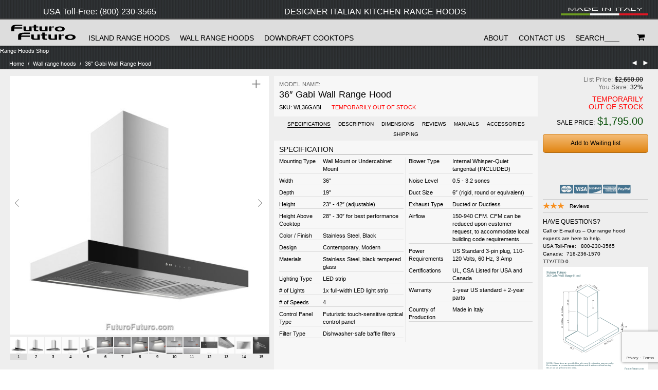

--- FILE ---
content_type: text/html; charset=UTF-8
request_url: https://futurofuturo.com/36-inch-gabi-wall-range-hood/
body_size: 44691
content:
<!DOCTYPE html>

<html lang="en-US" prefix="og: https://ogp.me/ns#" class="footer-sticky-0">
    <head>
        <meta charset="UTF-8">
        <meta name="viewport" content="width=device-width, initial-scale=1.0, maximum-scale=1.0, user-scalable=no">
		
<!-- Google Tag Manager for WordPress by gtm4wp.com -->
<script data-cfasync="false" data-pagespeed-no-defer>
	var gtm4wp_datalayer_name = "dataLayer";
	var dataLayer = dataLayer || [];
	const gtm4wp_use_sku_instead = 0;
	const gtm4wp_currency = 'USD';
	const gtm4wp_product_per_impression = 10;
	const gtm4wp_clear_ecommerce = false;
	const gtm4wp_datalayer_max_timeout = 2000;

	const gtm4wp_scrollerscript_debugmode         = false;
	const gtm4wp_scrollerscript_callbacktime      = 100;
	const gtm4wp_scrollerscript_readerlocation    = 150;
	const gtm4wp_scrollerscript_contentelementid  = "content";
	const gtm4wp_scrollerscript_scannertime       = 60;
</script>
<!-- End Google Tag Manager for WordPress by gtm4wp.com --><!-- Google tag (gtag.js) consent mode dataLayer added by Site Kit -->
<script type="text/javascript" id="google_gtagjs-js-consent-mode-data-layer">
/* <![CDATA[ */
window.dataLayer = window.dataLayer || [];function gtag(){dataLayer.push(arguments);}
gtag('consent', 'default', {"ad_personalization":"denied","ad_storage":"denied","ad_user_data":"denied","analytics_storage":"denied","functionality_storage":"denied","security_storage":"denied","personalization_storage":"denied","region":["AT","BE","BG","CH","CY","CZ","DE","DK","EE","ES","FI","FR","GB","GR","HR","HU","IE","IS","IT","LI","LT","LU","LV","MT","NL","NO","PL","PT","RO","SE","SI","SK"],"wait_for_update":500});
window._googlesitekitConsentCategoryMap = {"statistics":["analytics_storage"],"marketing":["ad_storage","ad_user_data","ad_personalization"],"functional":["functionality_storage","security_storage"],"preferences":["personalization_storage"]};
window._googlesitekitConsents = {"ad_personalization":"denied","ad_storage":"denied","ad_user_data":"denied","analytics_storage":"denied","functionality_storage":"denied","security_storage":"denied","personalization_storage":"denied","region":["AT","BE","BG","CH","CY","CZ","DE","DK","EE","ES","FI","FR","GB","GR","HR","HU","IE","IS","IT","LI","LT","LU","LV","MT","NL","NO","PL","PT","RO","SE","SI","SK"],"wait_for_update":500};
/* ]]> */
</script>
<!-- End Google tag (gtag.js) consent mode dataLayer added by Site Kit -->

<!-- Search Engine Optimization by Rank Math - https://rankmath.com/ -->
<title>Futuro Futuro 36″ Gabi Wall Range Hood</title>
<link data-rocket-prefetch href="//www.statcounter.com" rel="dns-prefetch">
<link data-rocket-prefetch href="//connect.facebook.net" rel="dns-prefetch">
<link data-rocket-prefetch href="//www.google-analytics.com" rel="dns-prefetch">
<link data-rocket-prefetch href="//www.googletagmanager.com" rel="dns-prefetch">
<link data-rocket-prefetch href="//www.gstatic.com" rel="dns-prefetch">
<link data-rocket-prefetch href="//www.shopperapproved.com" rel="dns-prefetch">
<link data-rocket-prefetch href="//googleads.g.doubleclick.net" rel="dns-prefetch">
<link data-rocket-prefetch href="//js.stripe.com" rel="dns-prefetch">
<link data-rocket-prefetch href="//www.google.com" rel="dns-prefetch">
<link data-rocket-prefetch href="//secure.statcounter.com" rel="dns-prefetch">
<link data-rocket-prefetch href="//platform.twitter.com" rel="dns-prefetch">
<link data-rocket-prefetch href="//acsbap.com" rel="dns-prefetch"><link rel="preload" data-rocket-preload as="image" href="//www.shopperapproved.com/page/images_svg/star-full.svg" fetchpriority="high">
<meta name="description" content="Futuro Futuro’s 36-inch Gabi Stainless Steel Wall Range Hood combines sophisticated black glass accent panel and commercial style baffle filters."/>
<meta name="robots" content="follow, index, max-snippet:-1, max-video-preview:-1, max-image-preview:large"/>
<link rel="canonical" href="https://futurofuturo.com/36-inch-gabi-wall-range-hood/" />
<meta property="og:locale" content="en_US" />
<meta property="og:type" content="product" />
<meta property="og:title" content="Futuro Futuro 36″ Gabi Wall Range Hood" />
<meta property="og:description" content="Futuro Futuro’s 36-inch Gabi Stainless Steel Wall Range Hood combines sophisticated black glass accent panel and commercial style baffle filters." />
<meta property="og:url" content="https://futurofuturo.com/36-inch-gabi-wall-range-hood/" />
<meta property="og:site_name" content="Futuro Futuro Range Hoods" />
<meta property="og:updated_time" content="2025-10-06T10:44:40-04:00" />
<meta property="og:image" content="https://futurofuturo.com/wp-content/uploads/Black-kitchen-hood-36-inch-Gabi-wall-range-hood-sku-WL36GABI-Futuro-Futuro-range-hoods-image-01.jpg" />
<meta property="og:image:secure_url" content="https://futurofuturo.com/wp-content/uploads/Black-kitchen-hood-36-inch-Gabi-wall-range-hood-sku-WL36GABI-Futuro-Futuro-range-hoods-image-01.jpg" />
<meta property="og:image:width" content="2000" />
<meta property="og:image:height" content="2000" />
<meta property="og:image:alt" content="Glass and stainless steel kitchen fan | High-end European hood" />
<meta property="og:image:type" content="image/jpeg" />
<meta property="product:price:amount" content="1795" />
<meta property="product:price:currency" content="USD" />
<meta name="twitter:card" content="summary_large_image" />
<meta name="twitter:title" content="Futuro Futuro 36″ Gabi Wall Range Hood" />
<meta name="twitter:description" content="Futuro Futuro’s 36-inch Gabi Stainless Steel Wall Range Hood combines sophisticated black glass accent panel and commercial style baffle filters." />
<meta name="twitter:site" content="@https://twitter.com/Range_Hood" />
<meta name="twitter:creator" content="@https://twitter.com/Range_Hood" />
<meta name="twitter:image" content="https://futurofuturo.com/wp-content/uploads/Black-kitchen-hood-36-inch-Gabi-wall-range-hood-sku-WL36GABI-Futuro-Futuro-range-hoods-image-01.jpg" />
<meta name="twitter:label1" content="Price" />
<meta name="twitter:data1" content="&#036;1,795.00" />
<meta name="twitter:label2" content="Availability" />
<meta name="twitter:data2" content="Out of stock" />
<!-- /Rank Math WordPress SEO plugin -->

<link rel='dns-prefetch' href='//www.googletagmanager.com' />
<link rel="alternate" type="application/rss+xml" title="Futuro Futuro Range Hoods &raquo; Feed" href="//futurofuturo.com/feed/" />
<link rel="alternate" type="application/rss+xml" title="Futuro Futuro Range Hoods &raquo; Comments Feed" href="//futurofuturo.com/comments/feed/" />
<link rel="alternate" type="application/rss+xml" title="Futuro Futuro Range Hoods &raquo; 36″ Gabi Wall Range Hood Comments Feed" href="//futurofuturo.com/36-inch-gabi-wall-range-hood/feed/" />
<link rel="alternate" title="oEmbed (JSON)" type="application/json+oembed" href="//futurofuturo.com/wp-json/oembed/1.0/embed?url=https%3A%2F%2Ffuturofuturo.com%2F36-inch-gabi-wall-range-hood%2F" />
<link rel="alternate" title="oEmbed (XML)" type="text/xml+oembed" href="//futurofuturo.com/wp-json/oembed/1.0/embed?url=https%3A%2F%2Ffuturofuturo.com%2F36-inch-gabi-wall-range-hood%2F&#038;format=xml" />
<style id='wp-img-auto-sizes-contain-inline-css' type='text/css'>
img:is([sizes=auto i],[sizes^="auto," i]){contain-intrinsic-size:3000px 1500px}
/*# sourceURL=wp-img-auto-sizes-contain-inline-css */
</style>
<style id='wp-emoji-styles-inline-css' type='text/css'>

	img.wp-smiley, img.emoji {
		display: inline !important;
		border: none !important;
		box-shadow: none !important;
		height: 1em !important;
		width: 1em !important;
		margin: 0 0.07em !important;
		vertical-align: -0.1em !important;
		background: none !important;
		padding: 0 !important;
	}
/*# sourceURL=wp-emoji-styles-inline-css */
</style>
<style id='wp-block-library-inline-css' type='text/css'>
:root{--wp-block-synced-color:#7a00df;--wp-block-synced-color--rgb:122,0,223;--wp-bound-block-color:var(--wp-block-synced-color);--wp-editor-canvas-background:#ddd;--wp-admin-theme-color:#007cba;--wp-admin-theme-color--rgb:0,124,186;--wp-admin-theme-color-darker-10:#006ba1;--wp-admin-theme-color-darker-10--rgb:0,107,160.5;--wp-admin-theme-color-darker-20:#005a87;--wp-admin-theme-color-darker-20--rgb:0,90,135;--wp-admin-border-width-focus:2px}@media (min-resolution:192dpi){:root{--wp-admin-border-width-focus:1.5px}}.wp-element-button{cursor:pointer}:root .has-very-light-gray-background-color{background-color:#eee}:root .has-very-dark-gray-background-color{background-color:#313131}:root .has-very-light-gray-color{color:#eee}:root .has-very-dark-gray-color{color:#313131}:root .has-vivid-green-cyan-to-vivid-cyan-blue-gradient-background{background:linear-gradient(135deg,#00d084,#0693e3)}:root .has-purple-crush-gradient-background{background:linear-gradient(135deg,#34e2e4,#4721fb 50%,#ab1dfe)}:root .has-hazy-dawn-gradient-background{background:linear-gradient(135deg,#faaca8,#dad0ec)}:root .has-subdued-olive-gradient-background{background:linear-gradient(135deg,#fafae1,#67a671)}:root .has-atomic-cream-gradient-background{background:linear-gradient(135deg,#fdd79a,#004a59)}:root .has-nightshade-gradient-background{background:linear-gradient(135deg,#330968,#31cdcf)}:root .has-midnight-gradient-background{background:linear-gradient(135deg,#020381,#2874fc)}:root{--wp--preset--font-size--normal:16px;--wp--preset--font-size--huge:42px}.has-regular-font-size{font-size:1em}.has-larger-font-size{font-size:2.625em}.has-normal-font-size{font-size:var(--wp--preset--font-size--normal)}.has-huge-font-size{font-size:var(--wp--preset--font-size--huge)}.has-text-align-center{text-align:center}.has-text-align-left{text-align:left}.has-text-align-right{text-align:right}.has-fit-text{white-space:nowrap!important}#end-resizable-editor-section{display:none}.aligncenter{clear:both}.items-justified-left{justify-content:flex-start}.items-justified-center{justify-content:center}.items-justified-right{justify-content:flex-end}.items-justified-space-between{justify-content:space-between}.screen-reader-text{border:0;clip-path:inset(50%);height:1px;margin:-1px;overflow:hidden;padding:0;position:absolute;width:1px;word-wrap:normal!important}.screen-reader-text:focus{background-color:#ddd;clip-path:none;color:#444;display:block;font-size:1em;height:auto;left:5px;line-height:normal;padding:15px 23px 14px;text-decoration:none;top:5px;width:auto;z-index:100000}html :where(.has-border-color){border-style:solid}html :where([style*=border-top-color]){border-top-style:solid}html :where([style*=border-right-color]){border-right-style:solid}html :where([style*=border-bottom-color]){border-bottom-style:solid}html :where([style*=border-left-color]){border-left-style:solid}html :where([style*=border-width]){border-style:solid}html :where([style*=border-top-width]){border-top-style:solid}html :where([style*=border-right-width]){border-right-style:solid}html :where([style*=border-bottom-width]){border-bottom-style:solid}html :where([style*=border-left-width]){border-left-style:solid}html :where(img[class*=wp-image-]){height:auto;max-width:100%}:where(figure){margin:0 0 1em}html :where(.is-position-sticky){--wp-admin--admin-bar--position-offset:var(--wp-admin--admin-bar--height,0px)}@media screen and (max-width:600px){html :where(.is-position-sticky){--wp-admin--admin-bar--position-offset:0px}}

/*# sourceURL=wp-block-library-inline-css */
</style><link data-minify="1" rel='stylesheet' id='wc-blocks-style-css' href='//futurofuturo.com/wp-content/cache/min/1/wp-content/plugins/woocommerce/assets/client/blocks/wc-blocks.css?ver=1768190598' type='text/css' media='all' />
<style id='global-styles-inline-css' type='text/css'>
:root{--wp--preset--aspect-ratio--square: 1;--wp--preset--aspect-ratio--4-3: 4/3;--wp--preset--aspect-ratio--3-4: 3/4;--wp--preset--aspect-ratio--3-2: 3/2;--wp--preset--aspect-ratio--2-3: 2/3;--wp--preset--aspect-ratio--16-9: 16/9;--wp--preset--aspect-ratio--9-16: 9/16;--wp--preset--color--black: #000000;--wp--preset--color--cyan-bluish-gray: #abb8c3;--wp--preset--color--white: #ffffff;--wp--preset--color--pale-pink: #f78da7;--wp--preset--color--vivid-red: #cf2e2e;--wp--preset--color--luminous-vivid-orange: #ff6900;--wp--preset--color--luminous-vivid-amber: #fcb900;--wp--preset--color--light-green-cyan: #7bdcb5;--wp--preset--color--vivid-green-cyan: #00d084;--wp--preset--color--pale-cyan-blue: #8ed1fc;--wp--preset--color--vivid-cyan-blue: #0693e3;--wp--preset--color--vivid-purple: #9b51e0;--wp--preset--gradient--vivid-cyan-blue-to-vivid-purple: linear-gradient(135deg,rgb(6,147,227) 0%,rgb(155,81,224) 100%);--wp--preset--gradient--light-green-cyan-to-vivid-green-cyan: linear-gradient(135deg,rgb(122,220,180) 0%,rgb(0,208,130) 100%);--wp--preset--gradient--luminous-vivid-amber-to-luminous-vivid-orange: linear-gradient(135deg,rgb(252,185,0) 0%,rgb(255,105,0) 100%);--wp--preset--gradient--luminous-vivid-orange-to-vivid-red: linear-gradient(135deg,rgb(255,105,0) 0%,rgb(207,46,46) 100%);--wp--preset--gradient--very-light-gray-to-cyan-bluish-gray: linear-gradient(135deg,rgb(238,238,238) 0%,rgb(169,184,195) 100%);--wp--preset--gradient--cool-to-warm-spectrum: linear-gradient(135deg,rgb(74,234,220) 0%,rgb(151,120,209) 20%,rgb(207,42,186) 40%,rgb(238,44,130) 60%,rgb(251,105,98) 80%,rgb(254,248,76) 100%);--wp--preset--gradient--blush-light-purple: linear-gradient(135deg,rgb(255,206,236) 0%,rgb(152,150,240) 100%);--wp--preset--gradient--blush-bordeaux: linear-gradient(135deg,rgb(254,205,165) 0%,rgb(254,45,45) 50%,rgb(107,0,62) 100%);--wp--preset--gradient--luminous-dusk: linear-gradient(135deg,rgb(255,203,112) 0%,rgb(199,81,192) 50%,rgb(65,88,208) 100%);--wp--preset--gradient--pale-ocean: linear-gradient(135deg,rgb(255,245,203) 0%,rgb(182,227,212) 50%,rgb(51,167,181) 100%);--wp--preset--gradient--electric-grass: linear-gradient(135deg,rgb(202,248,128) 0%,rgb(113,206,126) 100%);--wp--preset--gradient--midnight: linear-gradient(135deg,rgb(2,3,129) 0%,rgb(40,116,252) 100%);--wp--preset--font-size--small: 13px;--wp--preset--font-size--medium: 20px;--wp--preset--font-size--large: 36px;--wp--preset--font-size--x-large: 42px;--wp--preset--spacing--20: 0.44rem;--wp--preset--spacing--30: 0.67rem;--wp--preset--spacing--40: 1rem;--wp--preset--spacing--50: 1.5rem;--wp--preset--spacing--60: 2.25rem;--wp--preset--spacing--70: 3.38rem;--wp--preset--spacing--80: 5.06rem;--wp--preset--shadow--natural: 6px 6px 9px rgba(0, 0, 0, 0.2);--wp--preset--shadow--deep: 12px 12px 50px rgba(0, 0, 0, 0.4);--wp--preset--shadow--sharp: 6px 6px 0px rgba(0, 0, 0, 0.2);--wp--preset--shadow--outlined: 6px 6px 0px -3px rgb(255, 255, 255), 6px 6px rgb(0, 0, 0);--wp--preset--shadow--crisp: 6px 6px 0px rgb(0, 0, 0);}:where(.is-layout-flex){gap: 0.5em;}:where(.is-layout-grid){gap: 0.5em;}body .is-layout-flex{display: flex;}.is-layout-flex{flex-wrap: wrap;align-items: center;}.is-layout-flex > :is(*, div){margin: 0;}body .is-layout-grid{display: grid;}.is-layout-grid > :is(*, div){margin: 0;}:where(.wp-block-columns.is-layout-flex){gap: 2em;}:where(.wp-block-columns.is-layout-grid){gap: 2em;}:where(.wp-block-post-template.is-layout-flex){gap: 1.25em;}:where(.wp-block-post-template.is-layout-grid){gap: 1.25em;}.has-black-color{color: var(--wp--preset--color--black) !important;}.has-cyan-bluish-gray-color{color: var(--wp--preset--color--cyan-bluish-gray) !important;}.has-white-color{color: var(--wp--preset--color--white) !important;}.has-pale-pink-color{color: var(--wp--preset--color--pale-pink) !important;}.has-vivid-red-color{color: var(--wp--preset--color--vivid-red) !important;}.has-luminous-vivid-orange-color{color: var(--wp--preset--color--luminous-vivid-orange) !important;}.has-luminous-vivid-amber-color{color: var(--wp--preset--color--luminous-vivid-amber) !important;}.has-light-green-cyan-color{color: var(--wp--preset--color--light-green-cyan) !important;}.has-vivid-green-cyan-color{color: var(--wp--preset--color--vivid-green-cyan) !important;}.has-pale-cyan-blue-color{color: var(--wp--preset--color--pale-cyan-blue) !important;}.has-vivid-cyan-blue-color{color: var(--wp--preset--color--vivid-cyan-blue) !important;}.has-vivid-purple-color{color: var(--wp--preset--color--vivid-purple) !important;}.has-black-background-color{background-color: var(--wp--preset--color--black) !important;}.has-cyan-bluish-gray-background-color{background-color: var(--wp--preset--color--cyan-bluish-gray) !important;}.has-white-background-color{background-color: var(--wp--preset--color--white) !important;}.has-pale-pink-background-color{background-color: var(--wp--preset--color--pale-pink) !important;}.has-vivid-red-background-color{background-color: var(--wp--preset--color--vivid-red) !important;}.has-luminous-vivid-orange-background-color{background-color: var(--wp--preset--color--luminous-vivid-orange) !important;}.has-luminous-vivid-amber-background-color{background-color: var(--wp--preset--color--luminous-vivid-amber) !important;}.has-light-green-cyan-background-color{background-color: var(--wp--preset--color--light-green-cyan) !important;}.has-vivid-green-cyan-background-color{background-color: var(--wp--preset--color--vivid-green-cyan) !important;}.has-pale-cyan-blue-background-color{background-color: var(--wp--preset--color--pale-cyan-blue) !important;}.has-vivid-cyan-blue-background-color{background-color: var(--wp--preset--color--vivid-cyan-blue) !important;}.has-vivid-purple-background-color{background-color: var(--wp--preset--color--vivid-purple) !important;}.has-black-border-color{border-color: var(--wp--preset--color--black) !important;}.has-cyan-bluish-gray-border-color{border-color: var(--wp--preset--color--cyan-bluish-gray) !important;}.has-white-border-color{border-color: var(--wp--preset--color--white) !important;}.has-pale-pink-border-color{border-color: var(--wp--preset--color--pale-pink) !important;}.has-vivid-red-border-color{border-color: var(--wp--preset--color--vivid-red) !important;}.has-luminous-vivid-orange-border-color{border-color: var(--wp--preset--color--luminous-vivid-orange) !important;}.has-luminous-vivid-amber-border-color{border-color: var(--wp--preset--color--luminous-vivid-amber) !important;}.has-light-green-cyan-border-color{border-color: var(--wp--preset--color--light-green-cyan) !important;}.has-vivid-green-cyan-border-color{border-color: var(--wp--preset--color--vivid-green-cyan) !important;}.has-pale-cyan-blue-border-color{border-color: var(--wp--preset--color--pale-cyan-blue) !important;}.has-vivid-cyan-blue-border-color{border-color: var(--wp--preset--color--vivid-cyan-blue) !important;}.has-vivid-purple-border-color{border-color: var(--wp--preset--color--vivid-purple) !important;}.has-vivid-cyan-blue-to-vivid-purple-gradient-background{background: var(--wp--preset--gradient--vivid-cyan-blue-to-vivid-purple) !important;}.has-light-green-cyan-to-vivid-green-cyan-gradient-background{background: var(--wp--preset--gradient--light-green-cyan-to-vivid-green-cyan) !important;}.has-luminous-vivid-amber-to-luminous-vivid-orange-gradient-background{background: var(--wp--preset--gradient--luminous-vivid-amber-to-luminous-vivid-orange) !important;}.has-luminous-vivid-orange-to-vivid-red-gradient-background{background: var(--wp--preset--gradient--luminous-vivid-orange-to-vivid-red) !important;}.has-very-light-gray-to-cyan-bluish-gray-gradient-background{background: var(--wp--preset--gradient--very-light-gray-to-cyan-bluish-gray) !important;}.has-cool-to-warm-spectrum-gradient-background{background: var(--wp--preset--gradient--cool-to-warm-spectrum) !important;}.has-blush-light-purple-gradient-background{background: var(--wp--preset--gradient--blush-light-purple) !important;}.has-blush-bordeaux-gradient-background{background: var(--wp--preset--gradient--blush-bordeaux) !important;}.has-luminous-dusk-gradient-background{background: var(--wp--preset--gradient--luminous-dusk) !important;}.has-pale-ocean-gradient-background{background: var(--wp--preset--gradient--pale-ocean) !important;}.has-electric-grass-gradient-background{background: var(--wp--preset--gradient--electric-grass) !important;}.has-midnight-gradient-background{background: var(--wp--preset--gradient--midnight) !important;}.has-small-font-size{font-size: var(--wp--preset--font-size--small) !important;}.has-medium-font-size{font-size: var(--wp--preset--font-size--medium) !important;}.has-large-font-size{font-size: var(--wp--preset--font-size--large) !important;}.has-x-large-font-size{font-size: var(--wp--preset--font-size--x-large) !important;}
/*# sourceURL=global-styles-inline-css */
</style>

<style id='classic-theme-styles-inline-css' type='text/css'>
/*! This file is auto-generated */
.wp-block-button__link{color:#fff;background-color:#32373c;border-radius:9999px;box-shadow:none;text-decoration:none;padding:calc(.667em + 2px) calc(1.333em + 2px);font-size:1.125em}.wp-block-file__button{background:#32373c;color:#fff;text-decoration:none}
/*# sourceURL=/wp-includes/css/classic-themes.min.css */
</style>
<link rel='stylesheet' id='photoswipe-css' href='//futurofuturo.com/wp-content/plugins/woocommerce/assets/css/photoswipe/photoswipe.min.css?ver=10.4.3' type='text/css' media='all' />
<link rel='stylesheet' id='photoswipe-default-skin-css' href='//futurofuturo.com/wp-content/plugins/woocommerce/assets/css/photoswipe/default-skin/default-skin.min.css?ver=10.4.3' type='text/css' media='all' />
<style id='woocommerce-inline-inline-css' type='text/css'>
.woocommerce form .form-row .required { visibility: visible; }
/*# sourceURL=woocommerce-inline-inline-css */
</style>
<link data-minify="1" rel='stylesheet' id='wc_stripe_express_checkout_style-css' href='//futurofuturo.com/wp-content/cache/min/1/wp-content/plugins/woocommerce-gateway-stripe/build/express-checkout.css?ver=1768190598' type='text/css' media='all' />
<link rel='stylesheet' id='slick-slider-css' href='//futurofuturo.com/wp-content/themes/savoy/assets/css/third-party/slick.min.css?ver=1.5.5' type='text/css' media='all' />
<link rel='stylesheet' id='slick-slider-theme-css' href='//futurofuturo.com/wp-content/themes/savoy/assets/css/third-party/slick-theme.min.css?ver=1.5.5' type='text/css' media='all' />
<link rel='stylesheet' id='magnific-popup-css' href='//futurofuturo.com/wp-content/themes/savoy/assets/css/third-party/magnific-popup.min.css?ver=6.9' type='text/css' media='all' />
<link data-minify="1" rel='stylesheet' id='nm-shop-css' href='//futurofuturo.com/wp-content/cache/min/1/wp-content/themes/savoy/assets/css/shop.css?ver=1768190599' type='text/css' media='all' />
<link data-minify="1" rel='stylesheet' id='nm-core-css' href='//futurofuturo.com/wp-content/cache/min/1/wp-content/themes/savoy/style.css?ver=1768190599' type='text/css' media='all' />
<link data-minify="1" rel='stylesheet' id='nm-elements-css' href='//futurofuturo.com/wp-content/cache/min/1/wp-content/themes/savoy/assets/css/elements.css?ver=1768190599' type='text/css' media='all' />
<link data-minify="1" rel='stylesheet' id='nm-child-theme-css' href='//futurofuturo.com/wp-content/cache/min/1/wp-content/themes/savoy-child/style.css?ver=1768190599' type='text/css' media='all' />
<script type="text/javascript" id="woocommerce-google-analytics-integration-gtag-js-after">
/* <![CDATA[ */
/* Google Analytics for WooCommerce (gtag.js) */
					window.dataLayer = window.dataLayer || [];
					function gtag(){dataLayer.push(arguments);}
					// Set up default consent state.
					for ( const mode of [{"analytics_storage":"denied","ad_storage":"denied","ad_user_data":"denied","ad_personalization":"denied","region":["AT","BE","BG","HR","CY","CZ","DK","EE","FI","FR","DE","GR","HU","IS","IE","IT","LV","LI","LT","LU","MT","NL","NO","PL","PT","RO","SK","SI","ES","SE","GB","CH"]}] || [] ) {
						gtag( "consent", "default", { "wait_for_update": 500, ...mode } );
					}
					gtag("js", new Date());
					gtag("set", "developer_id.dOGY3NW", true);
					gtag("config", "G-HKY1SQ5YQ4", {"track_404":true,"allow_google_signals":false,"logged_in":false,"linker":{"domains":[],"allow_incoming":false},"custom_map":{"dimension1":"logged_in"}});
//# sourceURL=woocommerce-google-analytics-integration-gtag-js-after
/* ]]> */
</script>
<script type="text/javascript" src="//futurofuturo.com/wp-includes/js/jquery/jquery.min.js?ver=3.7.1" id="jquery-core-js"></script>
<script type="text/javascript" src="//futurofuturo.com/wp-includes/js/jquery/jquery-migrate.min.js?ver=3.4.1" id="jquery-migrate-js" data-rocket-defer defer></script>
<script type="text/javascript" src="//futurofuturo.com/wp-content/plugins/woocommerce/assets/js/jquery-blockui/jquery.blockUI.min.js?ver=2.7.0-wc.10.4.3" id="wc-jquery-blockui-js" defer="defer" data-wp-strategy="defer"></script>
<script type="text/javascript" id="wc-add-to-cart-js-extra">
/* <![CDATA[ */
var wc_add_to_cart_params = {"ajax_url":"/wp-admin/admin-ajax.php","wc_ajax_url":"/?wc-ajax=%%endpoint%%","i18n_view_cart":"View cart","cart_url":"https://futurofuturo.com/cart/","is_cart":"","cart_redirect_after_add":"no"};
//# sourceURL=wc-add-to-cart-js-extra
/* ]]> */
</script>
<script type="text/javascript" src="//futurofuturo.com/wp-content/plugins/woocommerce/assets/js/frontend/add-to-cart.min.js?ver=10.4.3" id="wc-add-to-cart-js" defer="defer" data-wp-strategy="defer"></script>
<script type="text/javascript" src="//futurofuturo.com/wp-content/plugins/woocommerce/assets/js/flexslider/jquery.flexslider.min.js?ver=2.7.2-wc.10.4.3" id="wc-flexslider-js" defer="defer" data-wp-strategy="defer"></script>
<script type="text/javascript" src="//futurofuturo.com/wp-content/plugins/woocommerce/assets/js/photoswipe/photoswipe.min.js?ver=4.1.1-wc.10.4.3" id="wc-photoswipe-js" defer="defer" data-wp-strategy="defer"></script>
<script type="text/javascript" src="//futurofuturo.com/wp-content/plugins/woocommerce/assets/js/photoswipe/photoswipe-ui-default.min.js?ver=4.1.1-wc.10.4.3" id="wc-photoswipe-ui-default-js" defer="defer" data-wp-strategy="defer"></script>
<script type="text/javascript" id="wc-single-product-js-extra">
/* <![CDATA[ */
var wc_single_product_params = {"i18n_required_rating_text":"Please select a rating","i18n_rating_options":["1 of 5 stars","2 of 5 stars","3 of 5 stars","4 of 5 stars","5 of 5 stars"],"i18n_product_gallery_trigger_text":"View full-screen image gallery","review_rating_required":"yes","flexslider":{"rtl":false,"animation":"fade","smoothHeight":false,"directionNav":true,"controlNav":"thumbnails","slideshow":false,"animationSpeed":300,"animationLoop":false,"allowOneSlide":false},"zoom_enabled":"","zoom_options":[],"photoswipe_enabled":"1","photoswipe_options":{"shareEl":true,"closeOnScroll":false,"history":false,"hideAnimationDuration":0,"showAnimationDuration":0,"showHideOpacity":true,"bgOpacity":1,"loop":false,"closeOnVerticalDrag":false,"barsSize":{"top":0,"bottom":0},"tapToClose":true,"tapToToggleControls":false,"shareButtons":[{"id":"facebook","label":"Share on Facebook","url":"https://www.facebook.com/sharer/sharer.php?u={{url}}"},{"id":"twitter","label":"Tweet","url":"https://twitter.com/intent/tweet?text={{text}}&url={{url}}"},{"id":"pinterest","label":"Pin it","url":"http://www.pinterest.com/pin/create/button/?url={{url}}&media={{image_url}}&description={{text}}"},{"id":"download","label":"Download image","url":"{{raw_image_url}}","download":true}]},"flexslider_enabled":"1"};
//# sourceURL=wc-single-product-js-extra
/* ]]> */
</script>
<script type="text/javascript" src="//futurofuturo.com/wp-content/plugins/woocommerce/assets/js/frontend/single-product.min.js?ver=10.4.3" id="wc-single-product-js" defer="defer" data-wp-strategy="defer"></script>
<script type="text/javascript" src="//futurofuturo.com/wp-content/plugins/woocommerce/assets/js/js-cookie/js.cookie.min.js?ver=2.1.4-wc.10.4.3" id="wc-js-cookie-js" defer="defer" data-wp-strategy="defer"></script>
<script type="text/javascript" id="woocommerce-js-extra">
/* <![CDATA[ */
var woocommerce_params = {"ajax_url":"/wp-admin/admin-ajax.php","wc_ajax_url":"/?wc-ajax=%%endpoint%%","i18n_password_show":"Show password","i18n_password_hide":"Hide password"};
//# sourceURL=woocommerce-js-extra
/* ]]> */
</script>
<script type="text/javascript" src="//futurofuturo.com/wp-content/plugins/woocommerce/assets/js/frontend/woocommerce.min.js?ver=10.4.3" id="woocommerce-js" defer="defer" data-wp-strategy="defer"></script>
<script data-minify="1" type="text/javascript" src="//futurofuturo.com/wp-content/cache/min/1/wp-content/plugins/duracelltomi-google-tag-manager/dist/js/analytics-talk-content-tracking.js?ver=1768264563" id="gtm4wp-scroll-tracking-js" data-rocket-defer defer></script>
<script type="text/javascript" id="wc-cart-fragments-js-extra">
/* <![CDATA[ */
var wc_cart_fragments_params = {"ajax_url":"/wp-admin/admin-ajax.php","wc_ajax_url":"/?wc-ajax=%%endpoint%%","cart_hash_key":"wc_cart_hash_6db7a7d39381aebf5d99214f5d5325b9","fragment_name":"wc_fragments_6db7a7d39381aebf5d99214f5d5325b9","request_timeout":"5000"};
//# sourceURL=wc-cart-fragments-js-extra
/* ]]> */
</script>
<script type="text/javascript" src="//futurofuturo.com/wp-content/plugins/woocommerce/assets/js/frontend/cart-fragments.min.js?ver=10.4.3" id="wc-cart-fragments-js" defer="defer" data-wp-strategy="defer"></script>
<script></script><link rel="https://api.w.org/" href="//futurofuturo.com/wp-json/" /><link rel="alternate" title="JSON" type="application/json" href="//futurofuturo.com/wp-json/wp/v2/product/30810" /><link rel="EditURI" type="application/rsd+xml" title="RSD" href="//futurofuturo.com/xmlrpc.php?rsd" />
<link rel='shortlink' href='//futurofuturo.com/?p=30810' />
<meta name="generator" content="Site Kit by Google 1.168.0" /><meta name="framework" content="Redux 4.3.7.3" />		<script type="text/javascript">
			var _statcounter = _statcounter || [];
			_statcounter.push({"tags": {"author": "futurostaging6"}});
		</script>
				<!-- Start of StatCounter Code -->
		<script>
			<!--
			var sc_project=6520844;
			var sc_security="bcfb56c8";
			var sc_invisible=1;
		</script>
        <script type="text/javascript" src="//www.statcounter.com/counter/counter.js" async></script>
		<noscript><div class="statcounter"><a title="web analytics" href="https://statcounter.com/"><img class="statcounter" src="//c.statcounter.com/6520844/0/bcfb56c8/1/" alt="web analytics" /></a></div></noscript>
		<!-- End of StatCounter Code -->
		
<!-- Google Tag Manager for WordPress by gtm4wp.com -->
<!-- GTM Container placement set to off -->
<script data-cfasync="false" data-pagespeed-no-defer type="text/javascript">
	var dataLayer_content = {"pageTitle":"Futuro Futuro 36″ Gabi Wall Range Hood","pagePostType":"product","pagePostType2":"single-product","pagePostAuthor":"Futuro Futuro","pagePostDate":"August 1, 2021","pagePostDateYear":2021,"pagePostDateMonth":8,"pagePostDateDay":1,"pagePostDateDayName":"Sunday","pagePostDateHour":0,"pagePostDateMinute":5,"pagePostDateIso":"2021-08-01T00:05:40-04:00","pagePostDateUnix":1627776340,"postID":30810,"productRatingCounts":[],"productAverageRating":0,"productReviewCount":0,"productType":"simple","productIsVariable":0};
	dataLayer.push( dataLayer_content );
</script>
<script data-cfasync="false" data-pagespeed-no-defer type="text/javascript">
	console.warn && console.warn("[GTM4WP] Google Tag Manager container code placement set to OFF !!!");
	console.warn && console.warn("[GTM4WP] Data layer codes are active but GTM container must be loaded using custom coding !!!");
</script>
<!-- End Google Tag Manager for WordPress by gtm4wp.com --><!-- Google site verification - Google for WooCommerce -->
<meta name="google-site-verification" content="E31B52cUW_RwKnLvJ54eAnQbx-aE3fWpzFP3h8QCQnY" />
	<noscript><style>.woocommerce-product-gallery{ opacity: 1 !important; }</style></noscript>
	
<!-- Google AdSense meta tags added by Site Kit -->
<meta name="google-adsense-platform-account" content="ca-host-pub-2644536267352236">
<meta name="google-adsense-platform-domain" content="sitekit.withgoogle.com">
<!-- End Google AdSense meta tags added by Site Kit -->
<meta name="generator" content="Powered by WPBakery Page Builder - drag and drop page builder for WordPress."/>

<!-- Google Tag Manager snippet added by Site Kit -->
<script type="text/javascript">
/* <![CDATA[ */

			( function( w, d, s, l, i ) {
				w[l] = w[l] || [];
				w[l].push( {'gtm.start': new Date().getTime(), event: 'gtm.js'} );
				var f = d.getElementsByTagName( s )[0],
					j = d.createElement( s ), dl = l != 'dataLayer' ? '&l=' + l : '';
				j.async = true;
				j.src = 'https://www.googletagmanager.com/gtm.js?id=' + i + dl;
				f.parentNode.insertBefore( j, f );
			} )( window, document, 'script', 'dataLayer', 'GTM-K4DDH4JJ' );
			
/* ]]> */
</script>

<!-- End Google Tag Manager snippet added by Site Kit -->
<link rel="icon" href="//futurofuturo.com/wp-content/uploads/cropped-Futuro-Futuro-Site-Icon-50x50.png" sizes="32x32" />
<link rel="icon" href="//futurofuturo.com/wp-content/uploads/cropped-Futuro-Futuro-Site-Icon-360x360.png" sizes="192x192" />
<link rel="apple-touch-icon" href="//futurofuturo.com/wp-content/uploads/cropped-Futuro-Futuro-Site-Icon-360x360.png" />
<meta name="msapplication-TileImage" content="https://futurofuturo.com/wp-content/uploads/cropped-Futuro-Futuro-Site-Icon-360x360.png" />
<style type="text/css" class="nm-custom-styles">:root{ --nm--font-size-xsmall:8px;--nm--font-size-small:11px;--nm--font-size-medium:12px;--nm--font-size-large:14px;--nm--color-font:#ffffff;--nm--color-font-strong:#ffffff;--nm--color-font-highlight:#ffffff;--nm--color-border:#eeeeee;--nm--color-button:#ffffff;--nm--color-button-background:#4a4a4a;--nm--color-body-background:#0a0a0a;--nm--border-radius-container:0px;--nm--border-radius-image:0px;--nm--border-radius-image-fullwidth:0px;--nm--border-radius-inputs:0px;--nm--border-radius-button:0px;--nm--shop-preloader-color:#ffffff;--nm--shop-preloader-gradient:linear-gradient(90deg, rgba(238,238,238,0) 20%, rgba(238,238,238,0.3) 50%, rgba(238,238,238,0) 70%);--nm--shop-rating-color:;--nm--single-product-background-color:#ffffff;--nm--single-product-background-color-mobile:;--nm--single-product-mobile-gallery-width:750px;}body{font-family:"Arial, Helvetica, sans-serif",sans-serif;}.nm-menu li a{font-size:13px;font-weight:normal;}#nm-mobile-menu .menu > li > a{font-weight:normal;}#nm-mobile-menu-main-ul.menu > li > a{font-size:12px;}#nm-mobile-menu-secondary-ul.menu li a,#nm-mobile-menu .sub-menu a{font-size:13px;}.vc_tta.vc_tta-accordion .vc_tta-panel-title > a,.vc_tta.vc_general .vc_tta-tab > a,.nm-team-member-content h2,.nm-post-slider-content h3,.vc_pie_chart .wpb_pie_chart_heading,.wpb_content_element .wpb_tour_tabs_wrapper .wpb_tabs_nav a,.wpb_content_element .wpb_accordion_header a,.woocommerce-order-details .order_details tfoot tr:last-child th,.woocommerce-order-details .order_details tfoot tr:last-child td,#order_review .shop_table tfoot .order-total,#order_review .shop_table tfoot .order-total,.cart-collaterals .shop_table tr.order-total,.shop_table.cart .nm-product-details a,#nm-shop-sidebar-popup #nm-shop-search input,.nm-shop-categories li a,.nm-shop-filter-menu li a,.woocommerce-message,.woocommerce-info,.woocommerce-error,blockquote,.commentlist .comment .comment-text .meta strong,.nm-related-posts-content h3,.nm-blog-no-results h1,.nm-term-description,.nm-blog-categories-list li a,.nm-blog-categories-toggle li a,.nm-blog-heading h1,#nm-mobile-menu-top-ul .nm-mobile-menu-item-search input{font-size:14px;}@media all and (max-width:768px){.vc_toggle_title h3{font-size:14px;}}@media all and (max-width:400px){#nm-shop-search input{font-size:14px;}}.add_to_cart_inline .add_to_cart_button,.add_to_cart_inline .amount,.nm-product-category-text > a,.nm-testimonial-description,.nm-feature h3,.nm_btn,.vc_toggle_content,.nm-message-box,.wpb_text_column,#nm-wishlist-table ul li.title .woocommerce-loop-product__title,.nm-order-track-top p,.customer_details h3,.woocommerce-order-details .order_details tbody,.woocommerce-MyAccount-content .shop_table tr th,.woocommerce-MyAccount-navigation ul li a,.nm-MyAccount-user-info .nm-username,.nm-MyAccount-dashboard,.nm-myaccount-lost-reset-password h2,.nm-login-form-divider span,.woocommerce-thankyou-order-details li strong,.woocommerce-order-received h3,#order_review .shop_table tbody .product-name,.woocommerce-checkout .nm-coupon-popup-wrap .nm-shop-notice,.nm-checkout-login-coupon .nm-shop-notice,.shop_table.cart .nm-product-quantity-pricing .product-subtotal,.shop_table.cart .product-quantity,.shop_attributes tr th,.shop_attributes tr td,#tab-description,.woocommerce-tabs .tabs li a,.woocommerce-product-details__short-description,.nm-shop-no-products h3,.nm-infload-controls a,#nm-shop-browse-wrap .term-description,.list_nosep .nm-shop-categories .nm-shop-sub-categories li a,.nm-shop-taxonomy-text .term-description,.nm-shop-loop-details h3,.woocommerce-loop-category__title,div.wpcf7-response-output,.wpcf7 .wpcf7-form-control,.widget_search button,.widget_product_search #searchsubmit,#wp-calendar caption,.widget .nm-widget-title,.post .entry-content,.comment-form p label,.no-comments,.commentlist .pingback p,.commentlist .trackback p,.commentlist .comment .comment-text .description,.nm-search-results .nm-post-content,.post-password-form > p:first-child,.nm-post-pagination a .long-title,.nm-blog-list .nm-post-content,.nm-blog-grid .nm-post-content,.nm-blog-classic .nm-post-content,.nm-blog-pagination a,.nm-blog-categories-list.columns li a,.page-numbers li a,.page-numbers li span,#nm-widget-panel .total,#nm-widget-panel .nm-cart-panel-item-price .amount,#nm-widget-panel .quantity .qty,#nm-widget-panel .nm-cart-panel-quantity-pricing > span.quantity,#nm-widget-panel .product-quantity,.nm-cart-panel-product-title,#nm-widget-panel .product_list_widget .empty,#nm-cart-panel-loader h5,.nm-widget-panel-header,.button,input[type=submit]{font-size:12px;}@media all and (max-width:991px){#nm-shop-sidebar .widget .nm-widget-title,.nm-shop-categories li a{font-size:12px;}}@media all and (max-width:768px){.vc_tta.vc_tta-accordion .vc_tta-panel-title > a,.vc_tta.vc_tta-tabs.vc_tta-tabs-position-left .vc_tta-tab > a,.vc_tta.vc_tta-tabs.vc_tta-tabs-position-top .vc_tta-tab > a,.wpb_content_element .wpb_tour_tabs_wrapper .wpb_tabs_nav a,.wpb_content_element .wpb_accordion_header a,.nm-term-description{font-size:12px;}}@media all and (max-width:550px){.shop_table.cart .nm-product-details a,.nm-shop-notice,.nm-related-posts-content h3{font-size:12px;}}@media all and (max-width:400px){.nm-product-category-text .nm-product-category-heading,.nm-team-member-content h2,#nm-wishlist-empty h1,.cart-empty,.nm-shop-filter-menu li a,.nm-blog-categories-list li a{font-size:12px;}}.vc_progress_bar .vc_single_bar .vc_label,.woocommerce-tabs .tabs li a span,#nm-shop-sidebar-popup-reset-button,#nm-shop-sidebar-popup .nm-shop-sidebar .widget:last-child .nm-widget-title,#nm-shop-sidebar-popup .nm-shop-sidebar .widget .nm-widget-title,.woocommerce-loop-category__title .count,span.wpcf7-not-valid-tip,.widget_rss ul li .rss-date,.wp-caption-text,.comment-respond h3 #cancel-comment-reply-link,.nm-blog-categories-toggle li .count,.nm-menu-wishlist-count,.nm-menu li.nm-menu-offscreen .nm-menu-cart-count,.nm-menu-cart .count,.nm-menu .sub-menu li a,body{font-size:11px;}@media all and (max-width:768px){.wpcf7 .wpcf7-form-control{font-size:11px;}}@media all and (max-width:400px){.nm-blog-grid .nm-post-content,.header-mobile-default .nm-menu-cart.no-icon .count{font-size:11px;}}#nm-wishlist-table .nm-variations-list,.nm-MyAccount-user-info .nm-logout-button.border,#order_review .place-order noscript,#payment .payment_methods li .payment_box,#order_review .shop_table tfoot .woocommerce-remove-coupon,.cart-collaterals .shop_table tr.cart-discount td a,#nm-shop-sidebar-popup #nm-shop-search-notice,.wc-item-meta,.variation,.woocommerce-password-hint,.woocommerce-password-strength,.nm-validation-inline-notices .form-row.woocommerce-invalid-required-field:after{font-size:8px;}body{font-weight:normal;}h1, .h1-size{font-weight:normal;}h2, .h2-size{font-weight:normal;}h3, .h3-size{font-weight:normal;}h4, .h4-size,h5, .h5-size,h6, .h6-size{font-weight:normal;}body{color:#ffffff;}.nm-portfolio-single-back a span {background:#ffffff;}.mfp-close,.wpb_content_element .wpb_tour_tabs_wrapper .wpb_tabs_nav li.ui-tabs-active a,.vc_pie_chart .vc_pie_chart_value,.vc_progress_bar .vc_single_bar .vc_label .vc_label_units,.nm-testimonial-description,.form-row label,.woocommerce-form__label,#nm-shop-search-close:hover,.products .price .amount,.nm-shop-loop-actions > a,.nm-shop-loop-actions > a:active,.nm-shop-loop-actions > a:focus,.nm-infload-controls a,.woocommerce-breadcrumb a, .woocommerce-breadcrumb span,.variations,.woocommerce-grouped-product-list-item__label a,.woocommerce-grouped-product-list-item__price ins .amount,.woocommerce-grouped-product-list-item__price > .amount,.nm-quantity-wrap .quantity .nm-qty-minus,.nm-quantity-wrap .quantity .nm-qty-plus,.product .summary .single_variation_wrap .nm-quantity-wrap label:not(.nm-qty-label-abbrev),.woocommerce-tabs .tabs li.active a,.shop_attributes th,.product_meta,.shop_table.cart .nm-product-details a,.shop_table.cart .product-quantity,.shop_table.cart .nm-product-quantity-pricing .product-subtotal,.shop_table.cart .product-remove a,.cart-collaterals,.nm-cart-empty,#order_review .shop_table,#payment .payment_methods li label,.woocommerce-thankyou-order-details li strong,.wc-bacs-bank-details li strong,.nm-MyAccount-user-info .nm-username strong,.woocommerce-MyAccount-navigation ul li a:hover,.woocommerce-MyAccount-navigation ul li.is-active a,.woocommerce-table--order-details,#nm-wishlist-empty .note i,a.dark,a:hover,.nm-blog-heading h1 strong,.nm-post-header .nm-post-meta a,.nm-post-pagination a,.commentlist > li .comment-text .meta strong,.commentlist > li .comment-text .meta strong a,.comment-form p label,.entry-content strong,blockquote,blockquote p,.widget_search button,.widget_product_search #searchsubmit,.widget_recent_comments ul li .comment-author-link,.widget_recent_comments ul li:before{color:#ffffff;}@media all and (max-width: 991px){.nm-shop-menu .nm-shop-filter-menu li a:hover,.nm-shop-menu .nm-shop-filter-menu li.active a,#nm-shop-sidebar .widget.show .nm-widget-title,#nm-shop-sidebar .widget .nm-widget-title:hover{color:#ffffff;}}.nm-portfolio-single-back a:hover span{background:#ffffff;}.wpb_content_element .wpb_tour_tabs_wrapper .wpb_tabs_nav a,.wpb_content_element .wpb_accordion_header a,#nm-shop-search-close,.woocommerce-breadcrumb,.nm-single-product-menu a,.star-rating:before,.woocommerce-tabs .tabs li a,.product_meta span.sku,.product_meta a,.nm-post-meta,.nm-post-pagination a .short-title,.commentlist > li .comment-text .meta time{color:#ffffff;}.vc_toggle_title i,#nm-wishlist-empty p.icon i,h1{color:#ffffff;}h2{color:#ffffff;}h3{color:#ffffff;}h4, h5, h6{color:#ffffff;}a,a.dark:hover,a.gray:hover,a.invert-color:hover,.nm-highlight-text,.nm-highlight-text h1,.nm-highlight-text h2,.nm-highlight-text h3,.nm-highlight-text h4,.nm-highlight-text h5,.nm-highlight-text h6,.nm-highlight-text p,.nm-menu-wishlist-count,.nm-menu-cart a .count,.nm-menu li.nm-menu-offscreen .nm-menu-cart-count,.page-numbers li span.current,.page-numbers li a:hover,.nm-blog .sticky .nm-post-thumbnail:before,.nm-blog .category-sticky .nm-post-thumbnail:before,.nm-blog-categories-list li a:hover,.nm-blog-categories ul li.current-cat a,.widget ul li.active,.widget ul li a:hover,.widget ul li a:focus,.widget ul li a.active,#wp-calendar tbody td a,.nm-banner-link.type-txt:hover,.nm-banner.text-color-light .nm-banner-link.type-txt:hover,.nm-portfolio-categories li.current a,.add_to_cart_inline ins,.nm-product-categories.layout-separated .product-category:hover .nm-product-category-text > a,.woocommerce-breadcrumb a:hover,.products .price ins .amount,.products .price ins,.no-touch .nm-shop-loop-actions > a:hover,.nm-shop-menu ul li a:hover,.nm-shop-menu ul li.current-cat > a,.nm-shop-menu ul li.active a,.nm-shop-heading span,.nm-single-product-menu a:hover,.woocommerce-product-gallery__trigger:hover,.woocommerce-product-gallery .flex-direction-nav a:hover,.product-summary .price .amount,.product-summary .price ins,.product .summary .price .amount,.nm-product-wishlist-button-wrap a.added:active,.nm-product-wishlist-button-wrap a.added:focus,.nm-product-wishlist-button-wrap a.added:hover,.nm-product-wishlist-button-wrap a.added,.woocommerce-tabs .tabs li a span,.product_meta a:hover,.nm-order-view .commentlist li .comment-text .meta,.nm_widget_price_filter ul li.current,.post-type-archive-product .widget_product_categories .product-categories > li:first-child > a,.widget_product_categories ul li.current-cat > a,.widget_layered_nav ul li.chosen a,.widget_layered_nav_filters ul li.chosen a,.product_list_widget li ins .amount,.woocommerce.widget_rating_filter .wc-layered-nav-rating.chosen > a,.nm-wishlist-button.added:active,.nm-wishlist-button.added:focus,.nm-wishlist-button.added:hover,.nm-wishlist-button.added,.slick-prev:not(.slick-disabled):hover,.slick-next:not(.slick-disabled):hover,.flickity-button:hover,.nm-portfolio-categories li a:hover{color:#ffffff;}.nm-blog-categories ul li.current-cat a,.nm-portfolio-categories li.current a,.woocommerce-product-gallery.pagination-enabled .flex-control-thumbs li img.flex-active,.widget_layered_nav ul li.chosen a,.widget_layered_nav_filters ul li.chosen a,.slick-dots li.slick-active button,.flickity-page-dots .dot.is-selected{border-color:#ffffff;}.nm-image-overlay:before,.nm-image-overlay:after,.gallery-icon:before,.gallery-icon:after,.widget_tag_cloud a:hover,.widget_product_tag_cloud a:hover{background:#ffffff;}@media all and (max-width:400px){.woocommerce-product-gallery.pagination-enabled .flex-control-thumbs li img.flex-active,.slick-dots li.slick-active button,.flickity-page-dots .dot.is-selected{background:#ffffff;}}.header-border-1 .nm-header,.nm-blog-list .nm-post-divider,#nm-blog-pagination.infinite-load,.nm-post-pagination,.no-post-comments .nm-related-posts,.nm-footer-widgets.has-border,#nm-shop-browse-wrap.nm-shop-description-borders .term-description,.nm-shop-sidebar-default #nm-shop-sidebar .widget,.products.grid-list li:not(:last-child) .nm-shop-loop-product-wrap,.nm-infload-controls a,.woocommerce-tabs,.upsells,.related,.shop_table.cart tr td,#order_review .shop_table tbody tr th,#order_review .shop_table tbody tr td,#payment .payment_methods,#payment .payment_methods li,.woocommerce-MyAccount-orders tr td,.woocommerce-MyAccount-orders tr:last-child td,.woocommerce-table--order-details tbody tr td,.woocommerce-table--order-details tbody tr:first-child td,.woocommerce-table--order-details tfoot tr:last-child td,.woocommerce-table--order-details tfoot tr:last-child th,#nm-wishlist-table > ul > li,#nm-wishlist-table > ul:first-child > li,.wpb_accordion .wpb_accordion_section,.nm-portfolio-single-footer{border-color:#eeeeee;}.nm-search-results .nm-post-divider{background:#eeeeee;}.nm-blog-categories-list li span,.nm-portfolio-categories li span{color: #cccccc;}.nm-post-meta:before,.nm-testimonial-author span:before{background:#cccccc;}.nm-border-radius{border-radius:0px;}@media (max-width:1440px){.nm-page-wrap .elementor-column-gap-no .nm-banner-slider,.nm-page-wrap .elementor-column-gap-no .nm-banner,.nm-page-wrap .elementor-column-gap-no img,.nm-page-wrap .nm-row-full-nopad .nm-banner-slider,.nm-page-wrap .nm-row-full-nopad .nm-banner,.nm-page-wrap .nm-row-full-nopad .nm-banner-image,.nm-page-wrap .nm-row-full-nopad img{border-radius:var(--nm--border-radius-image-fullwidth);}}.button,input[type=submit],.widget_tag_cloud a, .widget_product_tag_cloud a,.add_to_cart_inline .add_to_cart_button,#nm-shop-sidebar-popup-button,.products.grid-list .nm-shop-loop-actions > a:first-of-type,.products.grid-list .nm-shop-loop-actions > a:first-child,#order_review .shop_table tbody .product-name .product-quantity{color:#ffffff;background-color:#4a4a4a;}.button:hover,input[type=submit]:hover.products.grid-list .nm-shop-loop-actions > a:first-of-type,.products.grid-list .nm-shop-loop-actions > a:first-child{color:#ffffff;}#nm-blog-pagination a,.button.border{border-color:#aaaaaa;}#nm-blog-pagination a,#nm-blog-pagination a:hover,.button.border,.button.border:hover{color:#282828;}#nm-blog-pagination a:not([disabled]):hover,.button.border:not([disabled]):hover{color:#282828;border-color:#282828;}.product-summary .quantity .nm-qty-minus,.product-summary .quantity .nm-qty-plus{color:#4a4a4a;}.nm-row{max-width:none;}.woocommerce-cart .nm-page-wrap-inner > .nm-row,.woocommerce-checkout .nm-page-wrap-inner > .nm-row{max-width:1280px;}@media (min-width: 1400px){.nm-row{padding-right:2.5%;padding-left:2.5%;}}.nm-page-wrap{background-color:#0a0a0a;}.nm-divider .nm-divider-title,.nm-header-search{background:#0a0a0a;}.woocommerce-cart .blockOverlay,.woocommerce-checkout .blockOverlay {background-color:#0a0a0a !important;}.nm-top-bar{border-color:transparent;background:#4a4a4a;}.nm-top-bar .nm-top-bar-text,.nm-top-bar .nm-top-bar-text a,.nm-top-bar .nm-menu > li > a,.nm-top-bar .nm-menu > li > a:hover,.nm-top-bar-social li i{color:#ffffff;}.nm-header-placeholder{height:84px;}.nm-header{line-height:50px;padding-top:17px;padding-bottom:17px;background:#f9f9f9;}.home .nm-header{background:#f9f9f9;}.mobile-menu-open .nm-header{background:#f9f9f9 !important;}.header-on-scroll .nm-header,.home.header-transparency.header-on-scroll .nm-header{background:#f9f9f9;}.header-on-scroll .nm-header:not(.static-on-scroll){padding-top:10px;padding-bottom:10px;}.nm-header.stacked .nm-header-logo,.nm-header.stacked-centered .nm-header-logo{padding-bottom:0px;}.nm-header-logo svg,.nm-header-logo img{height:30px;}@media all and (max-width:991px){.nm-header-placeholder{height:70px;}.nm-header{line-height:50px;padding-top:10px;padding-bottom:10px;}.nm-header.stacked .nm-header-logo,.nm-header.stacked-centered .nm-header-logo{padding-bottom:0px;}.nm-header-logo svg,.nm-header-logo img{height:20px;}}@media all and (max-width:400px){.nm-header-placeholder{height:70px;}.nm-header{line-height:50px;}.nm-header-logo svg,.nm-header-logo img{height:18px;}}.nm-menu li a{color:#000000;}.nm-menu li a:hover{color:#0a0404;}.header-transparency-light:not(.header-on-scroll):not(.mobile-menu-open) #nm-main-menu-ul > li > a,.header-transparency-light:not(.header-on-scroll):not(.mobile-menu-open) #nm-right-menu-ul > li > a{color:#ffffff;}.header-transparency-dark:not(.header-on-scroll):not(.mobile-menu-open) #nm-main-menu-ul > li > a,.header-transparency-dark:not(.header-on-scroll):not(.mobile-menu-open) #nm-right-menu-ul > li > a{color:#282828;}.header-transparency-light:not(.header-on-scroll):not(.mobile-menu-open) #nm-main-menu-ul > li > a:hover,.header-transparency-light:not(.header-on-scroll):not(.mobile-menu-open) #nm-right-menu-ul > li > a:hover{color:#0a0303;}.header-transparency-dark:not(.header-on-scroll):not(.mobile-menu-open) #nm-main-menu-ul > li > a:hover,.header-transparency-dark:not(.header-on-scroll):not(.mobile-menu-open) #nm-right-menu-ul > li > a:hover{color:#45738f;}.no-touch .header-transparency-light:not(.header-on-scroll):not(.mobile-menu-open) .nm-header:hover{background-color:transparent;}.no-touch .header-transparency-dark:not(.header-on-scroll):not(.mobile-menu-open) .nm-header:hover{background-color:transparent;}.nm-menu .sub-menu{background:#f7f7f7;}.nm-menu .sub-menu li a{color:#2d2d2d;}.nm-menu .megamenu > .sub-menu > ul > li:not(.nm-menu-item-has-image) > a,.nm-menu .sub-menu li a .label,.nm-menu .sub-menu li a:hover{color:#000000;}.nm-menu .megamenu.full > .sub-menu{padding-top:28px;padding-bottom:15px;background:#ffffff;}.nm-menu .megamenu.full > .sub-menu > ul{max-width:1080px;}.nm-menu .megamenu.full .sub-menu li a{color:#777777;}.nm-menu .megamenu.full > .sub-menu > ul > li:not(.nm-menu-item-has-image) > a,.nm-menu .megamenu.full .sub-menu li a:hover{color:#282828;}.nm-menu .megamenu > .sub-menu > ul > li.nm-menu-item-has-image{border-right-color:#eeeeee;}.nm-menu-icon span{background:#000000;}.header-transparency-light:not(.header-on-scroll):not(.mobile-menu-open) .nm-menu-icon span{background:#ffffff;}.header-transparency-dark:not(.header-on-scroll):not(.mobile-menu-open) .nm-menu-icon span{background:#282828;}#nm-mobile-menu{ background:#ffffff;}#nm-mobile-menu .menu li{border-bottom-color:#0a0404;}#nm-mobile-menu .menu a,#nm-mobile-menu .menu li .nm-menu-toggle,#nm-mobile-menu-top-ul .nm-mobile-menu-item-search input,#nm-mobile-menu-top-ul .nm-mobile-menu-item-search span,.nm-mobile-menu-social-ul li a{color:#555555;}.no-touch #nm-mobile-menu .menu a:hover,#nm-mobile-menu .menu li.active > a,#nm-mobile-menu .menu > li.active > .nm-menu-toggle:before,#nm-mobile-menu .menu a .label,.nm-mobile-menu-social-ul li a:hover{color:#0a0a0a;}#nm-mobile-menu .sub-menu{border-top-color:#0a0404;}.nm-footer-widgets{padding-top:55px;padding-bottom:15px;background-color:#ffffff;}.nm-footer-widgets,.nm-footer-widgets .widget ul li a,.nm-footer-widgets a{color:#777777;}.nm-footer-widgets .widget .nm-widget-title{color:#282828;}.nm-footer-widgets .widget ul li a:hover,.nm-footer-widgets a:hover{color:#0a0404;}.nm-footer-widgets .widget_tag_cloud a:hover,.nm-footer-widgets .widget_product_tag_cloud a:hover{background:#0a0404;}@media all and (max-width:991px){.nm-footer-widgets{padding-top:55px;padding-bottom:15px;}}.nm-footer-bar{color:#aaaaaa;}.nm-footer-bar-inner{padding-top:30px;padding-bottom:30px;background-color:#282828;}.nm-footer-bar a{color:#aaaaaa;}.nm-footer-bar a:hover{color:#0a0404;}.nm-footer-bar .menu > li{border-bottom-color:#3a3a3a;}.nm-footer-bar-social a{color:#eeeeee;}.nm-footer-bar-social a:hover{color:#c6c6c6;}@media all and (max-width:991px){.nm-footer-bar-inner{padding-top:30px;padding-bottom:30px;}}.nm-comments{background:#f7f7f7;}.nm-comments .commentlist > li,.nm-comments .commentlist .pingback,.nm-comments .commentlist .trackback{border-color:#e7e7e7;}#nm-shop-products-overlay,#nm-shop{background-color:#ffffff;}#nm-shop-taxonomy-header.has-image{height:370px;}.nm-shop-taxonomy-text-col{max-width:none;}.nm-shop-taxonomy-text h1{color:#282828;}.nm-shop-taxonomy-text .term-description{color:#777777;}@media all and (max-width:991px){#nm-shop-taxonomy-header.has-image{height:370px;}}@media all and (max-width:768px){#nm-shop-taxonomy-header.has-image{height:210px;}} .nm-shop-widget-scroll{max-height:145px;}.onsale{color:#373737;background:#ffffff;}.nm-label-itsnew{color:#ffffff;background:#282828;}.products li.outofstock .nm-shop-loop-thumbnail > .woocommerce-LoopProduct-link:after{color:#282828;background:#ffffff;}.nm-shop-loop-thumbnail{background:#ffffff;}.nm-featured-video-icon{color:#282828;background:#ffffff;}@media all and (max-width:1080px){.woocommerce-product-gallery.pagination-enabled .flex-control-thumbs{background-color:#0a0a0a;}}.nm-variation-control.nm-variation-control-color li i{width:19px;height:19px;}.nm-variation-control.nm-variation-control-image li .nm-pa-image-thumbnail-wrap{width:19px;height:19px;}</style>
<style type="text/css" class="nm-translation-styles">.products li.outofstock .nm-shop-loop-thumbnail > a:after{content:"Out of stock";}.nm-validation-inline-notices .form-row.woocommerce-invalid-required-field:after{content:"Required field.";}.theme-savoy .wc-block-cart.wp-block-woocommerce-filled-cart-block:before{content:"Shopping Cart";}</style>
<noscript><style> .wpb_animate_when_almost_visible { opacity: 1; }</style></noscript><noscript><style id="rocket-lazyload-nojs-css">.rll-youtube-player, [data-lazy-src]{display:none !important;}</style></noscript>    <link data-minify="1" rel='stylesheet' id='wc-stripe-blocks-checkout-style-css' href='//futurofuturo.com/wp-content/cache/min/1/wp-content/plugins/woocommerce-gateway-stripe/build/upe-blocks.css?ver=1768190599' type='text/css' media='all' />
<link data-minify="1" rel='stylesheet' id='wc-stripe-upe-classic-css' href='//futurofuturo.com/wp-content/cache/min/1/wp-content/plugins/woocommerce-gateway-stripe/build/upe-classic.css?ver=1768190599' type='text/css' media='all' />
<link data-minify="1" rel='stylesheet' id='stripelink_styles-css' href='//futurofuturo.com/wp-content/cache/min/1/wp-content/plugins/woocommerce-gateway-stripe/assets/css/stripe-link.css?ver=1768190600' type='text/css' media='all' />
<meta name="generator" content="WP Rocket 3.20.3" data-wpr-features="wpr_defer_js wpr_minify_js wpr_lazyload_images wpr_preconnect_external_domains wpr_oci wpr_minify_css wpr_preload_links wpr_desktop" /></head>
    
	<body class="wp-singular product-template-default single single-product postid-30810 wp-theme-savoy wp-child-theme-savoy-child theme-savoy woocommerce woocommerce-page woocommerce-no-js nm-wpb-default nm-page-load-transition-0 nm-preload has-top-bar top-bar-mobile-  header-mobile-alt header-border-1 widget-panel-dark wpb-js-composer js-comp-ver-8.2 vc_responsive">
                
        <div  class="nm-page-overflow">
            <div  class="nm-page-wrap">
                <div  id="nm-top-bar" class="nm-top-bar">
    <div class="nm-row">
        <div class="nm-top-bar-left col-xs-12">
            
            <div class="nm-top-bar-text">
                            <div class="fHeader bg_black"><div class="phone">USA Toll-Free: (800) 230-3565</div><div class="text">Designer Italian Kitchen Range Hoods</div><div class="italy"><img src="data:image/svg+xml,%3Csvg%20xmlns='http://www.w3.org/2000/svg'%20viewBox='0%200%20400%2035'%3E%3C/svg%3E" width="400" height="35" alt="Futuro Futuro Range Hoods made in Italy" data-lazy-src="/wp-content/uploads/range-hood-made-in-Italy.svg" /><noscript><img src="/wp-content/uploads/range-hood-made-in-Italy.svg" width="400" height="35" alt="Futuro Futuro Range Hoods made in Italy" /></noscript></div></div>                        </div>
        </div>

        <div class="nm-top-bar-right col-xs-0">
            
                    </div>
    </div>                
</div>                            
                <div  class="nm-page-wrap-inner">
                    <div id="nm-header-placeholder" class="nm-header-placeholder"></div>

<header id="nm-header" class="nm-header default resize-on-scroll clear">
        <div class="nm-header-inner">
        <div class="nm-header-row nm-row">
    <div class="nm-header-col col-xs-12">
                
        <div class="nm-header-logo">
    <a href="https://futurofuturo.com/">
        <img src="data:image/svg+xml,%3Csvg%20xmlns='http://www.w3.org/2000/svg'%20viewBox='0%200%200%200'%3E%3C/svg%3E" class="nm-logo" width="" height="" alt="Futuro Futuro Range Hoods" data-lazy-src="//futurofuturo.com/wp-content/uploads/FuturoFuturo-Kitchen-Range-Hoods.svg"><noscript><img src="//futurofuturo.com/wp-content/uploads/FuturoFuturo-Kitchen-Range-Hoods.svg" class="nm-logo" width="" height="" alt="Futuro Futuro Range Hoods"></noscript>
            </a>
</div>
                       
        <nav class="nm-main-menu">
			<a href="#skiplink" rel="nofollow" class="skip-to-content">Skip navigation</a>
            <ul id="nm-main-menu-ul" class="nm-menu">
                <li id="menu-item-1893" class="menu-item menu-item-type-taxonomy menu-item-object-product_cat menu-item-has-children menu-item-1893"><a href="https://futurofuturo.com/island-range-hoods/">Island Range Hoods</a>
<div class='sub-menu'><div class='nm-sub-menu-bridge'></div><ul class='nm-sub-menu-ul'>
	<li id="menu-item-26100" class="menu-item menu-item-type-custom menu-item-object-custom menu-item-26100"><a href="/island-range-hoods/?query_type_width-group=or&#038;filter_width-group=up-to-24,up-to-30,up-to-36,up-to-48">ALL SIZES</a></li>
	<li id="menu-item-2812" class="menu-item menu-item-type-custom menu-item-object-custom menu-item-2812"><a href="/island-range-hoods/?filter_width-group=up-to-24&#038;query_type_width-group=or">14&#8243;-24&#8243;</a></li>
	<li id="menu-item-2811" class="menu-item menu-item-type-custom menu-item-object-custom menu-item-2811"><a href="/island-range-hoods/?filter_width-group=up-to-30&#038;query_type_width-group=or">25&#8243;-30&#8243;</a></li>
	<li id="menu-item-2810" class="menu-item menu-item-type-custom menu-item-object-custom menu-item-2810"><a href="/island-range-hoods/?filter_width-group=up-to-36&#038;query_type_width-group=or">32&#8243;-40&#8243;</a></li>
	<li id="menu-item-2809" class="menu-item menu-item-type-custom menu-item-object-custom menu-item-2809"><a href="/island-range-hoods/?filter_width-group=up-to-48&#038;query_type_width-group=or">42&#8243;-84&#8243;</a></li>
	<li id="menu-item-28345" class="menu-item menu-item-type-custom menu-item-object-custom menu-item-28345"><a href="/island-range-hoods/?filter_filter-exhaust-type=air-loop&#038;query_type_filter-exhaust-type=or">Air Loop</a></li>
</ul></div>
</li>
<li id="menu-item-18487" class="menu-item menu-item-type-custom menu-item-object-custom menu-item-18487"><a href="/island-range-hoods/">Island</a></li>
<li id="menu-item-1895" class="menu-item menu-item-type-taxonomy menu-item-object-product_cat current-product-ancestor current-menu-parent current-product-parent menu-item-has-children menu-item-1895"><a href="https://futurofuturo.com/wall-range-hoods/">Wall range hoods</a>
<div class='sub-menu'><div class='nm-sub-menu-bridge'></div><ul class='nm-sub-menu-ul'>
	<li id="menu-item-26101" class="menu-item menu-item-type-custom menu-item-object-custom menu-item-26101"><a href="/wall-range-hoods/?query_type_width-group=or&#038;filter_width-group=up-to-24,up-to-30,up-to-36,up-to-48">ALL SIZES</a></li>
	<li id="menu-item-2808" class="menu-item menu-item-type-custom menu-item-object-custom menu-item-2808"><a href="/wall-range-hoods/?filter_width-group=up-to-24&#038;query_type_width-group=or">14&#8243;-24&#8243;</a></li>
	<li id="menu-item-2807" class="menu-item menu-item-type-custom menu-item-object-custom menu-item-2807"><a href="/wall-range-hoods/?filter_width-group=up-to-30&#038;query_type_width-group=or">25&#8243;-30&#8243;</a></li>
	<li id="menu-item-2806" class="menu-item menu-item-type-custom menu-item-object-custom menu-item-2806"><a href="/wall-range-hoods/?filter_width-group=up-to-36&#038;query_type_width-group=or">32&#8243;-40&#8243;</a></li>
	<li id="menu-item-2805" class="menu-item menu-item-type-custom menu-item-object-custom menu-item-2805"><a href="/wall-range-hoods/?filter_width-group=up-to-48&#038;query_type_width-group=or">42&#8243;-48&#8243;</a></li>
</ul></div>
</li>
<li id="menu-item-18488" class="menu-item menu-item-type-custom menu-item-object-custom menu-item-18488"><a href="/wall-range-hoods/">Wall</a></li>
<li id="menu-item-42792" class="menu-item menu-item-type-custom menu-item-object-custom menu-item-42792"><a href="/style/recirculating-air-loop-range-hoods/">Air Loop Range Hoods</a></li>
<li id="menu-item-1896" class="menu-item menu-item-type-taxonomy menu-item-object-product_cat menu-item-has-children menu-item-1896"><a href="https://futurofuturo.com/built-in-range-hoods/">Built-in Range Hoods</a>
<div class='sub-menu'><div class='nm-sub-menu-bridge'></div><ul class='nm-sub-menu-ul'>
	<li id="menu-item-26738" class="menu-item menu-item-type-custom menu-item-object-custom menu-item-26738"><a href="/built-in-range-hoods/">SEE ALL</a></li>
	<li id="menu-item-26736" class="menu-item menu-item-type-custom menu-item-object-custom menu-item-26736"><a href="/built-in-range-hoods/?filter_filter-design=recessed-ceiling&#038;query_type_filter-design=or">Recessed ceiling</a></li>
	<li id="menu-item-26737" class="menu-item menu-item-type-custom menu-item-object-custom menu-item-26737"><a href="/built-in-range-hoods/?filter_filter-design=built-in&#038;query_type_filter-design=or">Built-in</a></li>
</ul></div>
</li>
<li id="menu-item-18489" class="menu-item menu-item-type-custom menu-item-object-custom menu-item-18489"><a href="/built-in-range-hoods/">Built-In</a></li>
<li id="menu-item-42791" class="menu-item menu-item-type-custom menu-item-object-custom menu-item-42791"><a href="/downdraft-induction-cooktops-sleek-powerful-and-space-saving/">Downdraft Cooktops</a></li>
<li id="menu-item-43562" class="menu-item menu-item-type-custom menu-item-object-custom menu-item-43562"><a href="/limited-offer/">Limited Offer</a></li>
<li id="menu-item-18490" class="menu-item menu-item-type-custom menu-item-object-custom menu-item-has-children menu-item-18490"><a href="/range-hood-accessories/">Accessories</a>
<div class='sub-menu'><div class='nm-sub-menu-bridge'></div><ul class='nm-sub-menu-ul'>
	<li id="menu-item-26739" class="menu-item menu-item-type-custom menu-item-object-custom menu-item-26739"><a href="/range-hood-accessories/">SEE ALL</a></li>
	<li id="menu-item-26740" class="menu-item menu-item-type-custom menu-item-object-custom menu-item-26740"><a href="/range-hood-accessories/?filter_filter-accessories=filter&#038;query_type_filter-accessories=or">Filters</a></li>
	<li id="menu-item-26741" class="menu-item menu-item-type-custom menu-item-object-custom menu-item-26741"><a href="/range-hood-accessories/?filter_filter-accessories=lights&#038;query_type_filter-accessories=or">Lights</a></li>
	<li id="menu-item-26742" class="menu-item menu-item-type-custom menu-item-object-custom menu-item-26742"><a href="/range-hood-accessories/?filter_filter-accessories=extension&#038;query_type_filter-accessories=or">Extensions</a></li>
	<li id="menu-item-26743" class="menu-item menu-item-type-custom menu-item-object-custom menu-item-26743"><a href="/range-hood-accessories/?filter_filter-accessories=other&#038;query_type_filter-accessories=or">Other</a></li>
</ul></div>
</li>
            </ul>
        </nav>
        
        <nav class="nm-right-menu">
            <ul id="nm-right-menu-ul" class="nm-menu">
                <li id="menu-item-2838" class="menu-item menu-item-type-post_type menu-item-object-page menu-item-has-children menu-item-2838"><a href="https://futurofuturo.com/about/">About</a>
<div class='sub-menu'><div class='nm-sub-menu-bridge'></div><ul class='nm-sub-menu-ul'>
	<li id="menu-item-2849" class="menu-item menu-item-type-post_type menu-item-object-page menu-item-2849"><a href="https://futurofuturo.com/about/">Futuro Futuro Company</a></li>
	<li id="menu-item-17799" class="menu-item menu-item-type-post_type menu-item-object-page menu-item-privacy-policy menu-item-17799"><a rel="privacy-policy" href="https://futurofuturo.com/policies/">Policies</a></li>
	<li id="menu-item-17648" class="menu-item menu-item-type-taxonomy menu-item-object-category menu-item-17648"><a href="https://futurofuturo.com/category/faq/">Range Hood F.A.Q.</a></li>
	<li id="menu-item-2904" class="menu-item menu-item-type-post_type menu-item-object-page menu-item-2904"><a href="https://futurofuturo.com/review/">Reviews</a></li>
	<li id="menu-item-17634" class="menu-item menu-item-type-taxonomy menu-item-object-category menu-item-17634"><a href="https://futurofuturo.com/category/blog/">Blog</a></li>
	<li id="menu-item-26085" class="menu-item menu-item-type-post_type menu-item-object-page menu-item-26085"><a href="https://futurofuturo.com/wishlist/">Wishlist</a></li>
	<li id="menu-item-26495" class="menu-item menu-item-type-post_type menu-item-object-page menu-item-26495"><a href="https://futurofuturo.com/special-offer/">Special offer</a></li>
</ul></div>
</li>
<li id="menu-item-2837" class="menu-item menu-item-type-post_type menu-item-object-page menu-item-2837"><a href="https://futurofuturo.com/contact/">Contact Us</a></li>
<li class="nm-menu-search menu-item-default has-icon"><a href="#" id="nm-menu-search-btn" aria-label="Search"><i class="nm-font nm-font-search"></i></a></li><li class="nm-menu-cart menu-item-default has-icon"><a href="#" id="nm-menu-cart-btn"><i class="nm-menu-cart-icon nm-font nm-font-shopping-cart"></i> <span class="nm-menu-cart-count count nm-count-zero">0</span></a></li>                <li class="nm-menu-offscreen menu-item">
                    <span class="nm-menu-cart-count count nm-count-zero">0</span>                    <a href="#" id="nm-mobile-menu-button" class="clicked"><div class="nm-menu-icon"><span class="line-1"></span><span class="line-2"></span><span class="line-3"></span></div></a>
                </li>
				<div id="skiplink" tabindex="-1"></div>
            </ul>
        </nav>

            </div>
</div>    </div>
</header>

<div id="nm-header-search">
    <a href="#" id="nm-header-search-close" class="nm-font nm-font-close2"></a>
    
    <div class="nm-header-search-wrap">
        <div class="nm-row">
            <div class="col-xs-12">
                <form id="nm-header-search-form" role="search" method="get" action="//futurofuturo.com/">
                    <i class="nm-font nm-font-search"></i>
                    <input type="text" id="nm-header-search-input" aria-label="Search" label="Search" autocomplete="off" value="" name="s" placeholder="Search" />
                    <input type="hidden" name="post_type" value="product" />
                </form>

                                <div id="nm-search-suggestions">
                    <div class="nm-search-suggestions-inner">
                        <div id="nm-search-suggestions-notice">
                            <span class="txt-press-enter">press <u>Enter</u> to search</span>
                            <span class="txt-has-results">Showing all results:</span>
                            <span class="txt-no-results">No products found.</span>
                        </div>
                        <ul id="nm-search-suggestions-product-list" class="block-grid-single-row xsmall-block-grid-1 small-block-grid-1 medium-block-grid-5 large-block-grid-6"></ul>
                    </div>
                </div>
                            </div>
        </div>
    </div>
</div>
	Range Hoods Shop<div class="catTitleBox bg_white" style="display: none;">
            <div class="catTitleName"></div>
            <div class="catTitleDescr"></div>
          </div>
          <div id="store"><div class="catTitleLinkBox"><div><a class="gold-link widgetCategoryFilterAllSizes" href="?query_type_width-group=or&filter_width-group=up-to-24,up-to-30,up-to-36,up-to-48" title="">All Sizes</a></div><div class="catTitleLink catTitleLinkRight">
            <a id="filterFilterOn" onclick="functionToFilterOn()" href="#filter" class="gold-link" style="display: block;">Advanced Filter</a>
            <a id="filterFilterOff" onclick="functionToFilterOff()" href="#filter" class="gold-link" style="display: none;"><span class="active">Advanced Filter</span></a>
          </div><script type="text/javascript">
            function functionToFilterOn() {
                document.getElementById("nm-shop-sidebar").style.display = "contents";
                document.getElementById("filterFilterOff").style.display = "block";
                document.getElementById("filterFilterOn").style.display = "none";
                const filterSearchOff = document.getElementById("filterSearchOff");
                if (filterSearchOff) filterSearchOff.style.display = "none";
                const filterSearchOn = document.getElementById("filterSearchOn");
                if (filterSearchOn) filterSearchOn.style.display = "none";
            }
            function functionToFilterOff() {
                document.getElementById("nm-shop-sidebar").style.display = "none";
                document.getElementById("filterFilterOn").style.display = "block";
                document.getElementById("filterFilterOff").style.display = "none";
            }
          </script></div>
		
			<script type="application/ld+json">{{"@context":"http://schema.org","@type":"Product","@id":"https://futurofuturo.com/36-inch-gabi-wall-range-hood/","name":"Range Hood 36-inch Gabi Wall-Mount by Futuro Futuro","brand":{"type":"organization","@id":"https://futurofuturo.com/","name":"FuturoFuturo.com","url":"https://futurofuturo.com/","slogan":"Designer Italian Kitchen Range Hoods"},"image":[{"@type":"ImageObject","contentUrl":"https://futurofuturo.com/wp-content/uploads/Black-kitchen-hood-36-inch-Gabi-wall-range-hood-sku-WL36GABI-Futuro-Futuro-range-hoods-image-01-1.jpg","name":"Black-kitchen-hood-36-inch-Gabi-wall-range-hood-sku-WL36GABI-Futuro-Futuro-range-hoods-image-01","caption":"Glass and stainless steel kitchen fan | High-end European hood","representativeOfPage":true,"keywords":"range hood, vent hood, kitchen hood, kitchen hood vent, stove hood, oven hood, best range hoods, kitchen range hood, kitchen exhaust hood, kitchen fan, modern range hood, wall mount range hood, under cabinet range hood, under cabinet vent hood, wall mount vent hood, ducted range hood, ventless range hood, stainless steel range hood, stainless steel hood, black range hood, glass range hood,  FuturoFuturo","encodingFormat":"jpg","height":2000,"width":2000,"thumbnail":{"url":"https://futurofuturo.com/wp-content/uploads/Black-kitchen-hood-36-inch-Gabi-wall-range-hood-sku-WL36GABI-Futuro-Futuro-range-hoods-image-01-1-360x360.jpg","height":360,"width":360},"author":{"type":"organization","@id":"https://futurofuturo.com/","name":"FuturoFuturo.com","url":"https://futurofuturo.com/"},"copyrightHolder":{"@type":"Organization","@id":"https://futurofuturo.com/","name":"FuturoFuturo.com"}}]}, {
            "@type": "ImageObject",
            "contentUrl": "https://futurofuturo.com/wp-content/uploads/Black-kitchen-hood-36-inch-Gabi-wall-range-hood-sku-WL36GABI-Futuro-Futuro-range-hoods-image-02.jpg",
            "name": "Futuro Futuro 36 inch Gabi Wall Black Range Hood",
            "caption": "Chimney style exhaust vent | Premium kitchen ventilation",
            "encodingFormat": "jpg",
            "representativeOfPage": true,
            "keywords": "range hood, vent hood, kitchen hood, kitchen hood vent, stove hood, oven hood, best range hoods, kitchen range hood, kitchen exhaust hood, kitchen fan, modern range hood, wall mount range hood, under cabinet range hood, under cabinet vent hood, wall mount vent hood, ducted range hood, ventless range hood, stainless steel range hood, stainless steel hood, black range hood, glass range hood,  FuturoFuturo",
            "height": 2000,
            "width": 2000,
            "thumbnail": {
                "url": "https://futurofuturo.com/wp-content/uploads/Black-kitchen-hood-36-inch-Gabi-wall-range-hood-sku-WL36GABI-Futuro-Futuro-range-hoods-image-02-360x360.jpg",
                "name": "Futuro Futuro 36 inch Gabi Wall Black Range Hood",
                "caption": "Chimney style exhaust vent | Premium kitchen ventilation",
                "encodingFormat": "jpg",
                "height": 360,
                "width": 360
            },
            "author": {
                "@type": "Organization",
                "@id": "https://futurofuturo.com/",
                "name": "FuturoFuturo.com",
                "url": "https://futurofuturo.com/"
            },
            "copyrightHolder": {
                "@type": "Organization",
                "@id": "https://futurofuturo.com/",
                "name": "FuturoFuturo.com"
            }
        }, {
            "@type": "ImageObject",
            "contentUrl": "https://futurofuturo.com/wp-content/uploads/Black-kitchen-hood-36-inch-Gabi-wall-range-hood-sku-WL36GABI-Futuro-Futuro-range-hoods-image-03.jpg",
            "name": "Futuro Futuro 36 inch Gabi Wall Black Range Hood",
            "caption": "Luxury kitchen vent hood | LED modern kitchen vent fan",
            "encodingFormat": "jpg",
            "representativeOfPage": true,
            "keywords": "range hood, vent hood, kitchen hood, kitchen hood vent, stove hood, oven hood, best range hoods, kitchen range hood, kitchen exhaust hood, kitchen fan, modern range hood, wall mount range hood, under cabinet range hood, under cabinet vent hood, wall mount vent hood, ducted range hood, ventless range hood, stainless steel range hood, stainless steel hood, black range hood, glass range hood,  FuturoFuturo",
            "height": 2000,
            "width": 2000,
            "thumbnail": {
                "url": "https://futurofuturo.com/wp-content/uploads/Black-kitchen-hood-36-inch-Gabi-wall-range-hood-sku-WL36GABI-Futuro-Futuro-range-hoods-image-03-360x360.jpg",
                "name": "Futuro Futuro 36 inch Gabi Wall Black Range Hood",
                "caption": "Luxury kitchen vent hood | LED modern kitchen vent fan",
                "encodingFormat": "jpg",
                "height": 360,
                "width": 360
            },
            "author": {
                "@type": "Organization",
                "@id": "https://futurofuturo.com/",
                "name": "FuturoFuturo.com",
                "url": "https://futurofuturo.com/"
            },
            "copyrightHolder": {
                "@type": "Organization",
                "@id": "https://futurofuturo.com/",
                "name": "FuturoFuturo.com"
            }
        }, {
            "@type": "ImageObject",
            "contentUrl": "https://futurofuturo.com/wp-content/uploads/Black-kitchen-hood-36-inch-Gabi-wall-range-hood-sku-WL36GABI-Futuro-Futuro-range-hoods-image-04.jpg",
            "name": "Futuro Futuro 36 inch Gabi Wall Black Range Hood",
            "caption": "Ultra hi-tech black kitchen hood | Glossy kitchen vent hood",
            "encodingFormat": "jpg",
            "representativeOfPage": true,
            "keywords": "range hood, vent hood, kitchen hood, kitchen hood vent, stove hood, oven hood, best range hoods, kitchen range hood, kitchen exhaust hood, kitchen fan, modern range hood, wall mount range hood, under cabinet range hood, under cabinet vent hood, wall mount vent hood, ducted range hood, ventless range hood, stainless steel range hood, stainless steel hood, black range hood, glass range hood,  FuturoFuturo",
            "height": 2000,
            "width": 2000,
            "thumbnail": {
                "url": "https://futurofuturo.com/wp-content/uploads/Black-kitchen-hood-36-inch-Gabi-wall-range-hood-sku-WL36GABI-Futuro-Futuro-range-hoods-image-04-360x360.jpg",
                "name": "Futuro Futuro 36 inch Gabi Wall Black Range Hood",
                "caption": "Ultra hi-tech black kitchen hood | Glossy kitchen vent hood",
                "encodingFormat": "jpg",
                "height": 360,
                "width": 360
            },
            "author": {
                "@type": "Organization",
                "@id": "https://futurofuturo.com/",
                "name": "FuturoFuturo.com",
                "url": "https://futurofuturo.com/"
            },
            "copyrightHolder": {
                "@type": "Organization",
                "@id": "https://futurofuturo.com/",
                "name": "FuturoFuturo.com"
            }
        }, {
            "@type": "ImageObject",
            "contentUrl": "https://futurofuturo.com/wp-content/uploads/Black-kitchen-hood-36-inch-Gabi-wall-range-hood-sku-WL36GABI-Futuro-Futuro-range-hoods-image-05.jpg",
            "name": "Futuro Futuro 36 inch Gabi Wall Black Range Hood",
            "caption": "36 stainless steel range hood | 940 CFM ducted range hood",
            "encodingFormat": "jpg",
            "representativeOfPage": true,
            "keywords": "range hood, vent hood, kitchen hood, kitchen hood vent, stove hood, oven hood, best range hoods, kitchen range hood, kitchen exhaust hood, kitchen fan, modern range hood, wall mount range hood, under cabinet range hood, under cabinet vent hood, wall mount vent hood, ducted range hood, ventless range hood, stainless steel range hood, stainless steel hood, black range hood, glass range hood,  FuturoFuturo",
            "height": 2000,
            "width": 2000,
            "thumbnail": {
                "url": "https://futurofuturo.com/wp-content/uploads/Black-kitchen-hood-36-inch-Gabi-wall-range-hood-sku-WL36GABI-Futuro-Futuro-range-hoods-image-05-360x360.jpg",
                "name": "Futuro Futuro 36 inch Gabi Wall Black Range Hood",
                "caption": "36 stainless steel range hood | 940 CFM ducted range hood",
                "encodingFormat": "jpg",
                "height": 360,
                "width": 360
            },
            "author": {
                "@type": "Organization",
                "@id": "https://futurofuturo.com/",
                "name": "FuturoFuturo.com",
                "url": "https://futurofuturo.com/"
            },
            "copyrightHolder": {
                "@type": "Organization",
                "@id": "https://futurofuturo.com/",
                "name": "FuturoFuturo.com"
            }
        }, {
            "@type": "ImageObject",
            "contentUrl": "https://futurofuturo.com/wp-content/uploads/Black-kitchen-hood-36-inch-Gabi-wall-range-hood-sku-WL36GABI-Futuro-Futuro-range-hoods-image-06.jpg",
            "name": "Futuro Futuro 36 inch Gabi Wall Range Hood",
            "caption": "Black glass kitchen hood vent | Modern range hood",
            "encodingFormat": "jpg",
            "representativeOfPage": true,
            "keywords": "range hood, vent hood, kitchen hood, kitchen hood vent, stove hood, oven hood, best range hoods, kitchen range hood, kitchen exhaust hood, kitchen fan, modern range hood, wall mount range hood, under cabinet range hood, under cabinet vent hood, wall mount vent hood, ducted range hood, ventless range hood, stainless steel range hood, stainless steel hood, black range hood, glass range hood,  FuturoFuturo",
            "height": 2000,
            "width": 2000,
            "thumbnail": {
                "url": "https://futurofuturo.com/wp-content/uploads/Black-kitchen-hood-36-inch-Gabi-wall-range-hood-sku-WL36GABI-Futuro-Futuro-range-hoods-image-06-360x360.jpg",
                "name": "Futuro Futuro 36 inch Gabi Wall Range Hood",
                "caption": "Black glass kitchen hood vent | Modern range hood",
                "encodingFormat": "jpg",
                "height": 360,
                "width": 360
            },
            "author": {
                "@type": "Organization",
                "@id": "https://futurofuturo.com/",
                "name": "FuturoFuturo.com",
                "url": "https://futurofuturo.com/"
            },
            "copyrightHolder": {
                "@type": "Organization",
                "@id": "https://futurofuturo.com/",
                "name": "FuturoFuturo.com"
            }
        }, {
            "@type": "ImageObject",
            "contentUrl": "https://futurofuturo.com/wp-content/uploads/Black-kitchen-hood-36-inch-Gabi-wall-range-hood-sku-WL36GABI-Futuro-Futuro-range-hoods-image-07.jpg",
            "name": "Futuro Futuro 36 inch Gabi Wall Range Hood",
            "caption": "Modern kitchen cabinets range hood | Cooktop kitchen hood",
            "encodingFormat": "jpg",
            "representativeOfPage": true,
            "keywords": "range hood, vent hood, kitchen hood, kitchen hood vent, stove hood, oven hood, best range hoods, kitchen range hood, kitchen exhaust hood, kitchen fan, modern range hood, wall mount range hood, under cabinet range hood, under cabinet vent hood, wall mount vent hood, ducted range hood, ventless range hood, stainless steel range hood, stainless steel hood, black range hood, glass range hood,  FuturoFuturo",
            "height": 2000,
            "width": 2000,
            "thumbnail": {
                "url": "https://futurofuturo.com/wp-content/uploads/Black-kitchen-hood-36-inch-Gabi-wall-range-hood-sku-WL36GABI-Futuro-Futuro-range-hoods-image-07-360x360.jpg",
                "name": "Futuro Futuro 36 inch Gabi Wall Range Hood",
                "caption": "Modern kitchen cabinets range hood | Cooktop kitchen hood",
                "encodingFormat": "jpg",
                "height": 360,
                "width": 360
            },
            "author": {
                "@type": "Organization",
                "@id": "https://futurofuturo.com/",
                "name": "FuturoFuturo.com",
                "url": "https://futurofuturo.com/"
            },
            "copyrightHolder": {
                "@type": "Organization",
                "@id": "https://futurofuturo.com/",
                "name": "FuturoFuturo.com"
            }
        }, {
            "@type": "ImageObject",
            "contentUrl": "https://futurofuturo.com/wp-content/uploads/Black-kitchen-hood-36-inch-Gabi-wall-range-hood-sku-WL36GABI-Futuro-Futuro-range-hoods-image-08.jpg",
            "name": "Futuro Futuro 36 inch Gabi Wall Range Hood",
            "caption": "induction cooktop range hood | Best range hoods",
            "encodingFormat": "jpg",
            "representativeOfPage": true,
            "keywords": "range hood, vent hood, kitchen hood, kitchen hood vent, stove hood, oven hood, best range hoods, kitchen range hood, kitchen exhaust hood, kitchen fan, modern range hood, wall mount range hood, under cabinet range hood, under cabinet vent hood, wall mount vent hood, ducted range hood, ventless range hood, stainless steel range hood, stainless steel hood, black range hood, glass range hood,  FuturoFuturo",
            "height": 2000,
            "width": 2000,
            "thumbnail": {
                "url": "https://futurofuturo.com/wp-content/uploads/Black-kitchen-hood-36-inch-Gabi-wall-range-hood-sku-WL36GABI-Futuro-Futuro-range-hoods-image-08-360x360.jpg",
                "name": "Futuro Futuro 36 inch Gabi Wall Range Hood",
                "caption": "induction cooktop range hood | Best range hoods",
                "encodingFormat": "jpg",
                "height": 360,
                "width": 360
            },
            "author": {
                "@type": "Organization",
                "@id": "https://futurofuturo.com/",
                "name": "FuturoFuturo.com",
                "url": "https://futurofuturo.com/"
            },
            "copyrightHolder": {
                "@type": "Organization",
                "@id": "https://futurofuturo.com/",
                "name": "FuturoFuturo.com"
            }
        }, {
            "@type": "ImageObject",
            "contentUrl": "https://futurofuturo.com/wp-content/uploads/Black-kitchen-hood-36-inch-Gabi-wall-range-hood-sku-WL36GABI-Futuro-Futuro-range-hoods-image-09.jpg",
            "name": "Futuro Futuro 36 inch Gabi Wall Range Hood",
            "caption": "Designer kitchen exhaust fan | Premium range hood vent",
            "encodingFormat": "jpg",
            "representativeOfPage": true,
            "keywords": "range hood, vent hood, kitchen hood, kitchen hood vent, stove hood, oven hood, best range hoods, kitchen range hood, kitchen exhaust hood, kitchen fan, modern range hood, wall mount range hood, under cabinet range hood, under cabinet vent hood, wall mount vent hood, ducted range hood, ventless range hood, stainless steel range hood, stainless steel hood, black range hood, glass range hood,  FuturoFuturo",
            "height": 2000,
            "width": 2000,
            "thumbnail": {
                "url": "https://futurofuturo.com/wp-content/uploads/Black-kitchen-hood-36-inch-Gabi-wall-range-hood-sku-WL36GABI-Futuro-Futuro-range-hoods-image-09-360x360.jpg",
                "name": "Futuro Futuro 36 inch Gabi Wall Range Hood",
                "caption": "Designer kitchen exhaust fan | Premium range hood vent",
                "encodingFormat": "jpg",
                "height": 360,
                "width": 360
            },
            "author": {
                "@type": "Organization",
                "@id": "https://futurofuturo.com/",
                "name": "FuturoFuturo.com",
                "url": "https://futurofuturo.com/"
            },
            "copyrightHolder": {
                "@type": "Organization",
                "@id": "https://futurofuturo.com/",
                "name": "FuturoFuturo.com"
            }
        }, {
            "@type": "ImageObject",
            "contentUrl": "https://futurofuturo.com/wp-content/uploads/Black-kitchen-hood-36-inch-Gabi-wall-range-hood-sku-WL36GABI-Futuro-Futuro-range-hoods-image-10.jpg",
            "name": "Futuro Futuro 36 inch Gabi Wall Range Hood",
            "caption": "White kitchen cabinets range hood | Contemporary oven hood",
            "encodingFormat": "jpg",
            "representativeOfPage": true,
            "keywords": "range hood, vent hood, kitchen hood, kitchen hood vent, stove hood, oven hood, best range hoods, kitchen range hood, kitchen exhaust hood, kitchen fan, modern range hood, wall mount range hood, under cabinet range hood, under cabinet vent hood, wall mount vent hood, ducted range hood, ventless range hood, stainless steel range hood, stainless steel hood, black range hood, glass range hood,  FuturoFuturo",
            "height": 2000,
            "width": 2000,
            "thumbnail": {
                "url": "https://futurofuturo.com/wp-content/uploads/Black-kitchen-hood-36-inch-Gabi-wall-range-hood-sku-WL36GABI-Futuro-Futuro-range-hoods-image-10-360x360.jpg",
                "name": "Futuro Futuro 36 inch Gabi Wall Range Hood",
                "caption": "White kitchen cabinets range hood | Contemporary oven hood",
                "encodingFormat": "jpg",
                "height": 360,
                "width": 360
            },
            "author": {
                "@type": "Organization",
                "@id": "https://futurofuturo.com/",
                "name": "FuturoFuturo.com",
                "url": "https://futurofuturo.com/"
            },
            "copyrightHolder": {
                "@type": "Organization",
                "@id": "https://futurofuturo.com/",
                "name": "FuturoFuturo.com"
            }
        }, {
            "@type": "ImageObject",
            "contentUrl": "https://futurofuturo.com/wp-content/uploads/Black-kitchen-hood-36-inch-Gabi-wall-range-hood-sku-WL36GABI-Futuro-Futuro-range-hoods-image-11.jpg",
            "name": "Futuro Futuro 36 inch Gabi Wall Range Hood",
            "caption": "Italian designer wall mount range hood | Wall mounted stainless steel hood",
            "encodingFormat": "jpg",
            "representativeOfPage": true,
            "keywords": "range hood, vent hood, kitchen hood, kitchen hood vent, stove hood, oven hood, best range hoods, kitchen range hood, kitchen exhaust hood, kitchen fan, modern range hood, wall mount range hood, under cabinet range hood, under cabinet vent hood, wall mount vent hood, ducted range hood, ventless range hood, stainless steel range hood, stainless steel hood, black range hood, glass range hood,  FuturoFuturo",
            "height": 2000,
            "width": 2000,
            "thumbnail": {
                "url": "https://futurofuturo.com/wp-content/uploads/Black-kitchen-hood-36-inch-Gabi-wall-range-hood-sku-WL36GABI-Futuro-Futuro-range-hoods-image-11-360x360.jpg",
                "name": "Futuro Futuro 36 inch Gabi Wall Range Hood",
                "caption": "Italian designer wall mount range hood | Wall mounted stainless steel hood",
                "encodingFormat": "jpg",
                "height": 360,
                "width": 360
            },
            "author": {
                "@type": "Organization",
                "@id": "https://futurofuturo.com/",
                "name": "FuturoFuturo.com",
                "url": "https://futurofuturo.com/"
            },
            "copyrightHolder": {
                "@type": "Organization",
                "@id": "https://futurofuturo.com/",
                "name": "FuturoFuturo.com"
            }
        }, {
            "@type": "ImageObject",
            "contentUrl": "https://futurofuturo.com/wp-content/uploads/Black-kitchen-hood-36-inch-Gabi-wall-range-hood-sku-WL36GABI-Futuro-Futuro-range-hoods-image-12.jpg",
            "name": "Futuro Futuro 36 inch Gabi Wall Range Hood",
            "caption": "Touch-sensitive optical control panel on range hood | Black glass range hood",
            "encodingFormat": "jpg",
            "representativeOfPage": true,
            "keywords": "range hood, vent hood, kitchen hood, kitchen hood vent, stove hood, oven hood, best range hoods, kitchen range hood, kitchen exhaust hood, kitchen fan, modern range hood, wall mount range hood, under cabinet range hood, under cabinet vent hood, wall mount vent hood, ducted range hood, ventless range hood, stainless steel range hood, stainless steel hood, black range hood, glass range hood,  FuturoFuturo",
            "height": 2000,
            "width": 2000,
            "thumbnail": {
                "url": "https://futurofuturo.com/wp-content/uploads/Black-kitchen-hood-36-inch-Gabi-wall-range-hood-sku-WL36GABI-Futuro-Futuro-range-hoods-image-12-360x360.jpg",
                "name": "Futuro Futuro 36 inch Gabi Wall Range Hood",
                "caption": "Touch-sensitive optical control panel on range hood | Black glass range hood",
                "encodingFormat": "jpg",
                "height": 360,
                "width": 360
            },
            "author": {
                "@type": "Organization",
                "@id": "https://futurofuturo.com/",
                "name": "FuturoFuturo.com",
                "url": "https://futurofuturo.com/"
            },
            "copyrightHolder": {
                "@type": "Organization",
                "@id": "https://futurofuturo.com/",
                "name": "FuturoFuturo.com"
            }
        }, {
            "@type": "ImageObject",
            "contentUrl": "https://futurofuturo.com/wp-content/uploads/Black-kitchen-hood-36-inch-Gabi-wall-range-hood-sku-WL36GABI-Futuro-Futuro-range-hoods-image-13.jpg",
            "name": "Futuro Futuro 36 inch Gabi Wall Range Hood",
            "caption": "Modern designer glass range hood | stainless steel range hood",
            "encodingFormat": "jpg",
            "representativeOfPage": true,
            "keywords": "range hood, vent hood, kitchen hood, kitchen hood vent, stove hood, oven hood, best range hoods, kitchen range hood, kitchen exhaust hood, kitchen fan, modern range hood, wall mount range hood, under cabinet range hood, under cabinet vent hood, wall mount vent hood, ducted range hood, ventless range hood, stainless steel range hood, stainless steel hood, black range hood, glass range hood,  FuturoFuturo",
            "height": 2000,
            "width": 2000,
            "thumbnail": {
                "url": "https://futurofuturo.com/wp-content/uploads/Black-kitchen-hood-36-inch-Gabi-wall-range-hood-sku-WL36GABI-Futuro-Futuro-range-hoods-image-13-360x360.jpg",
                "name": "Futuro Futuro 36 inch Gabi Wall Range Hood",
                "caption": "Modern designer glass range hood | stainless steel range hood",
                "encodingFormat": "jpg",
                "height": 360,
                "width": 360
            },
            "author": {
                "@type": "Organization",
                "@id": "https://futurofuturo.com/",
                "name": "FuturoFuturo.com",
                "url": "https://futurofuturo.com/"
            },
            "copyrightHolder": {
                "@type": "Organization",
                "@id": "https://futurofuturo.com/",
                "name": "FuturoFuturo.com"
            }
        }, {
            "@type": "ImageObject",
            "contentUrl": "https://futurofuturo.com/wp-content/uploads/Black-kitchen-hood-36-inch-Gabi-wall-range-hood-sku-WL36GABI-Futuro-Futuro-range-hoods-image-14.jpg",
            "name": "Futuro Futuro 36 inch Gabi Wall Range Hood",
            "caption": "Chrome baffle filters range hood | Dishwasher safe filters kitchen hood",
            "encodingFormat": "jpg",
            "representativeOfPage": true,
            "keywords": "range hood, vent hood, kitchen hood, kitchen hood vent, stove hood, oven hood, best range hoods, kitchen range hood, kitchen exhaust hood, kitchen fan, modern range hood, wall mount range hood, under cabinet range hood, under cabinet vent hood, wall mount vent hood, ducted range hood, ventless range hood, stainless steel range hood, stainless steel hood, black range hood, glass range hood,  FuturoFuturo",
            "height": 2000,
            "width": 2000,
            "thumbnail": {
                "url": "https://futurofuturo.com/wp-content/uploads/Black-kitchen-hood-36-inch-Gabi-wall-range-hood-sku-WL36GABI-Futuro-Futuro-range-hoods-image-14-360x360.jpg",
                "name": "Futuro Futuro 36 inch Gabi Wall Range Hood",
                "caption": "Chrome baffle filters range hood | Dishwasher safe filters kitchen hood",
                "encodingFormat": "jpg",
                "height": 360,
                "width": 360
            },
            "author": {
                "@type": "Organization",
                "@id": "https://futurofuturo.com/",
                "name": "FuturoFuturo.com",
                "url": "https://futurofuturo.com/"
            },
            "copyrightHolder": {
                "@type": "Organization",
                "@id": "https://futurofuturo.com/",
                "name": "FuturoFuturo.com"
            }
        }, {
            "@type": "ImageObject",
            "contentUrl": "https://futurofuturo.com/wp-content/uploads/Futuro-Futuro-just-range-hoods.jpg",
            "name": "Futuro Futuro Range Hoods",
            "caption": "Futuro Futuro Range Hoods",
            "encodingFormat": "jpg",
            "representativeOfPage": true,
            "keywords": "range hood, vent hood, kitchen hood, kitchen hood vent, stove hood, oven hood, best range hoods, kitchen range hood, kitchen exhaust hood, kitchen fan, modern range hood, wall mount range hood, under cabinet range hood, under cabinet vent hood, wall mount vent hood, ducted range hood, ventless range hood, stainless steel range hood, stainless steel hood, black range hood, glass range hood,  FuturoFuturo",
            "height": 1500,
            "width": 1500,
            "thumbnail": {
                "url": "https://futurofuturo.com/wp-content/uploads/Futuro-Futuro-just-range-hoods-360x360.jpg",
                "name": "Futuro Futuro Range Hoods",
                "caption": "Futuro Futuro Range Hoods",
                "encodingFormat": "jpg",
                "height": 360,
                "width": 360
            },
            "author": {
                "@type": "Organization",
                "@id": "https://futurofuturo.com/",
                "name": "FuturoFuturo.com",
                "url": "https://futurofuturo.com/"
            },
            "copyrightHolder": {
                "@type": "Organization",
                "@id": "https://futurofuturo.com/",
                "name": "FuturoFuturo.com"
            }
        }, {
            "@type": "ImageObject",
            "contentUrl": "https://futurofuturo.com/wp-content/uploads/WL36GABI-dimensions.png",
            "name": "Dimensions 36 inch Gabi Wall range hood",
            "caption": "Dimensions 36 inch Gabi Wall range hood",
            "encodingFormat": "png",
            "height": 1998,
            "width": 1998,
            "thumbnail": {
                "url": "https://futurofuturo.com/wp-content/uploads/WL36GABI-dimensions-360x360.png",
                "height": 360,
                "width": 360
            },
            "author": {
                "@type": "Organization",
                "@id": "https://futurofuturo.com/",
                "name": "FuturoFuturo.com",
                "url": "https://futurofuturo.com/"
            },
            "copyrightHolder": {
                "@type": "Organization",
                "@id": "https://futurofuturo.com/",
                "name": "FuturoFuturo.com"
            }
        }], 
        "disambiguatingDescription": "Futuro Futuro’s 36-inch Gabi Stainless Steel Wall Range Hood combines sophisticated black glass accent panel and commercial style baffle filters.", 
        "description": "Futuro Futuro’s 36-inch Gabi Wall Range Hood has a fresh and unique appearance with a minimalist approach that is designed to bring a simple aesthetics into your kitchen design. The perfect incarnation of simplicity and elegance through its slim accent of black tempered glass along the frontside of the hood will not be unnoticed by your guests. It is perfect for anyone who considers themselves a pioneer of modern design. This is all brought together with innovative technology and highest quality materials, which wouldn’t be possible without the fine Italian craftsmanship and stringent quality control standards Futuro Futuro has developed. The sharp edges, smooth textures, and accented tempered glass that make this hood unique require expert craftsmen to match these specifications. This is why Futuro Futuro uses the expertise of Italian craftsmanship ensuring this hood is produced exactly as it was designed. The body of the hood is crafted with the highest grade of AISI 304 Stainless Steel, which has properties that make it highly resistant to corrosion and rust ensuring it will stand up the grease and grime of any kitchen. Once the body is formed, they add the accent panel of your choosing then polish the Stainless Steel to remove any minor imperfections and give the entire hood a smooth shine that will last for years to come. Then they add the slim black tempered glass along the front of the hood to bring out a gorgeous accent and a unique blend of colors. Not only does the Gabi model have the looks of a fine piece of contemporary art, it also has the functionality to go with it. Through a powerful 940 CFM Internal whisper tangential blower you’ll receive all the airflow you could need to filter out even the strongest smells. The noise of this internal whisper blower is brought down to barely audible levels from Futuro Futuro’s cutting edge sound absorbing chamber. You’ll finally be able to find peace and quiet in your kitchen to escape the stresses of a full day. The Gabi model also features dishwasher safe chrome baffle filters, a professional touch to it&#039;s design. When it’s time to clean out the filters, the touch sensitive illuminated optical control panel sends you a convenient reminder. You’ll also have easy access to four adjustable speeds, a delayed shut-off timer, and the long lasting, energy efficient LED light strip from this same control panel. The 36-inch Gabi Wall Range Hood pushes kitchen hood design into the future with a perfect blend of sophisticated residential hood and professional style filtering system. sku: WL36GABI", 
        "sku": "WL36GABI", 
        "productID": "WL36GABI", 
        "mpn": "WL36GABI", 
        "gtin": "703168132247", 
        "gtin12": "703168132247", 
        "itemCondition": "http://schema.org/NewCondition","category": "Wall Mount or Undercabinet Mount", "material": "Stainless Steel, black tempered glass", "color": "Stainless Steel, Black", "depth": {"@type":"QuantitativeValue", "unitCode":"INH", "value":"19"},"height": {"@type":"QuantitativeValue", "unitCode":"INH", "value":"23 - 42 (adjustable)"},"width": {"@type":"QuantitativeValue", "unitCode":"INH", "value":"36"},"weight": {"@type":"QuantitativeValue","unitCode":"LBR","value":"46"},"additionalProperty": [ {"@type":"PropertyValue","name":"Brend","value":"Futuro Futuro"}, {"@type":"PropertyValue","name":"Mounting Type","value":"Wall Mount or Undercabinet Mount"}, {"@type":"PropertyValue","name":"Height Above Cooktop","value":"28″ - 30″ for best performance"}, {"@type":"PropertyValue","name":"Design","value":"Contemporary, Modern"}, {"@type":"PropertyValue","name":"Lighting Type","value":"LED strip"}, {"@type":"PropertyValue","name":"# of Lights","value":"1x full-width LED light strip"}, {"@type":"PropertyValue","name":"# of Speeds","value":"4"}, {"@type":"PropertyValue","name":"Control Panel Type","value":"Futuristic touch-sensitive optical control panel"}, {"@type":"PropertyValue","name":"Filter Type","value":"Dishwasher-safe baffle filters"}, {"@type":"PropertyValue","name":"Blower Type","value":"Internal Whisper-Quiet tangential (INCLUDED)"}, {"@type":"PropertyValue","name":"Noise Level","value":"0.5 - 3.2 sones"}, {"@type":"PropertyValue","name":"Duct Size","value":"6″ (rigid, round or equivalent)"}, {"@type":"PropertyValue","name":"Exhaust Type","value":"Ducted or Ductless"}, {"@type":"PropertyValue","name":"Power Requirements","value":"US Standard 3-pin plug, 110-120 Volts, 60 Hz, 3 Amp"}, {"@type":"PropertyValue","name":"Certifications","value":"UL, CSA Listed for USA and Canada"}, {"@type":"PropertyValue","name":"Warranty","value":"1-year US standard + 2-year parts"}, {"@type":"PropertyValue","name":"Country of Production","value":"Made in Italy"}],  
        "offers": { 
            "@type": "offer", 
            "Price": "1795", 
            "priceCurrency": "USD", 
            "url": "https://futurofuturo.com/36-inch-gabi-wall-range-hood/", 
            "priceValidUntil": "2025-10-14", 
            "seller": { 
                "type": "organization", 
                "@id": "https://futurofuturo.com/", 
                "name": "FuturoFuturo.com", 
                "url": "https://futurofuturo.com/", 
                "logo": "https://futurofuturo.com/wp-content/uploads/FuturoFuturo-Just-Range-Hoods.svg", 
                "slogan": "Designer Italian Kitchen Range Hoods" 
            } 
        }"availability": "http://schema.org/OutOfStock"</script><div class="woocommerce-notices-wrapper"></div>
<div id="product-30810" class="nm-single-product layout-default-thumbs-h gallery-col-5 summary-col-7 thumbnails-horizontal has-bg-color meta-layout-default tabs-layout-default product type-product post-30810 status-publish first outofstock product_cat-wall-range-hoods product_tag-black-range-hoods product_tag-decorative-range-hoods product_tag-ducted-range-hoods product_tag-glass-range-hoods product_tag-stainless-steel-range-hoods has-post-thumbnail sale taxable shipping-taxable purchasable product-type-simple">
    <div class="nm-single-product-bg clear">
    
        
<div class="nm-single-product-top">
    <div class="nm-row">
        <div class="col-xs-9">
            <nav id="nm-breadcrumb" class="woocommerce-breadcrumb" itemprop="breadcrumb"><a href="https://futurofuturo.com">Home</a><span class="delimiter">/</span><a href="https://futurofuturo.com/wall-range-hoods/">Wall range hoods</a><span class="delimiter">/</span>36″ Gabi Wall Range Hood</nav>        </div>

        <div class="col-xs-3">
            <div class="nm-single-product-menu">
                <a href="https://futurofuturo.com/36-inch-quest-white-wall-range-hood/" rel="next"><i class="nm-font nm-font-media-play flip"></i></a><a href="https://futurofuturo.com/30-slide-insert-range-hood/" rel="prev"><i class="nm-font nm-font-media-play"></i></a>            </div>
        </div>
    </div>
</div>
        
        <div id="nm-shop-notices-wrap"></div>
        <div class="nm-single-product-showcase">
            <div class="nm-single-product-summary-row nm-row">
                <div class="nm-single-product-summary-col col-xs-12">
                    <div class="topTitle box"><span class="pre">Model Name: </span><h2 class="title">36″ Gabi Wall Range Hood</h2><div class="skuBox"><div class="sku">SKU: WL36GABI</div><div class="sku"><span class="red">Temporarily out of stock</span></div><div class="sku"><span class="red"><a href="/waiting-list/?sku=WL36GABI&title=36″ Gabi Wall Range Hood title="Add to Waiting list">Add to Waiting list<a></span></div></div></div><div class="woocommerce-product-gallery woocommerce-product-gallery--with-images woocommerce-product-gallery--columns-4 images lightbox-enabled" data-columns="4" style="opacity: 0; transition: opacity .25s ease-in-out;">
	
	
    
    <div class="woocommerce-product-gallery__wrapper">
		<div data-thumb="https://futurofuturo.com/wp-content/uploads/Black-kitchen-hood-36-inch-Gabi-wall-range-hood-sku-WL36GABI-Futuro-Futuro-range-hoods-image-01-640x640.jpg" data-thumb-alt="Glass and stainless steel kitchen fan | High-end European hood" data-thumb-srcset="//futurofuturo.com/wp-content/uploads/Black-kitchen-hood-36-inch-Gabi-wall-range-hood-sku-WL36GABI-Futuro-Futuro-range-hoods-image-01-640x640.jpg 640w, //futurofuturo.com/wp-content/uploads/Black-kitchen-hood-36-inch-Gabi-wall-range-hood-sku-WL36GABI-Futuro-Futuro-range-hoods-image-01-360x360.jpg 360w, //futurofuturo.com/wp-content/uploads/Black-kitchen-hood-36-inch-Gabi-wall-range-hood-sku-WL36GABI-Futuro-Futuro-range-hoods-image-01-50x50.jpg 50w, //futurofuturo.com/wp-content/uploads/Black-kitchen-hood-36-inch-Gabi-wall-range-hood-sku-WL36GABI-Futuro-Futuro-range-hoods-image-01-768x768.jpg 768w, //futurofuturo.com/wp-content/uploads/Black-kitchen-hood-36-inch-Gabi-wall-range-hood-sku-WL36GABI-Futuro-Futuro-range-hoods-image-01-1536x1536.jpg 1536w, //futurofuturo.com/wp-content/uploads/Black-kitchen-hood-36-inch-Gabi-wall-range-hood-sku-WL36GABI-Futuro-Futuro-range-hoods-image-01.jpg 2000w"  data-thumb-sizes="(max-width: 640px) 100vw, 640px" class="woocommerce-product-gallery__image"><a href="https://futurofuturo.com/wp-content/uploads/Black-kitchen-hood-36-inch-Gabi-wall-range-hood-sku-WL36GABI-Futuro-Futuro-range-hoods-image-01.jpg"><img width="640" height="640" src="https://futurofuturo.com/wp-content/uploads/Black-kitchen-hood-36-inch-Gabi-wall-range-hood-sku-WL36GABI-Futuro-Futuro-range-hoods-image-01-640x640.jpg" class="wp-post-image" alt="Glass and stainless steel kitchen fan | High-end European hood" data-caption="Glass and stainless steel kitchen fan | High-end European hood" data-src="//futurofuturo.com/wp-content/uploads/Black-kitchen-hood-36-inch-Gabi-wall-range-hood-sku-WL36GABI-Futuro-Futuro-range-hoods-image-01.jpg" data-large_image="https://futurofuturo.com/wp-content/uploads/Black-kitchen-hood-36-inch-Gabi-wall-range-hood-sku-WL36GABI-Futuro-Futuro-range-hoods-image-01.jpg" data-large_image_width="2000" data-large_image_height="2000" decoding="async" fetchpriority="high" srcset="//futurofuturo.com/wp-content/uploads/Black-kitchen-hood-36-inch-Gabi-wall-range-hood-sku-WL36GABI-Futuro-Futuro-range-hoods-image-01-640x640.jpg 640w, //futurofuturo.com/wp-content/uploads/Black-kitchen-hood-36-inch-Gabi-wall-range-hood-sku-WL36GABI-Futuro-Futuro-range-hoods-image-01-360x360.jpg 360w, //futurofuturo.com/wp-content/uploads/Black-kitchen-hood-36-inch-Gabi-wall-range-hood-sku-WL36GABI-Futuro-Futuro-range-hoods-image-01-50x50.jpg 50w, //futurofuturo.com/wp-content/uploads/Black-kitchen-hood-36-inch-Gabi-wall-range-hood-sku-WL36GABI-Futuro-Futuro-range-hoods-image-01-768x768.jpg 768w, //futurofuturo.com/wp-content/uploads/Black-kitchen-hood-36-inch-Gabi-wall-range-hood-sku-WL36GABI-Futuro-Futuro-range-hoods-image-01-1536x1536.jpg 1536w, //futurofuturo.com/wp-content/uploads/Black-kitchen-hood-36-inch-Gabi-wall-range-hood-sku-WL36GABI-Futuro-Futuro-range-hoods-image-01.jpg 2000w" sizes="(max-width: 640px) 100vw, 640px" title="36″ Gabi Wall Range Hood 1"></a></div><div data-thumb="https://futurofuturo.com/wp-content/uploads/Black-kitchen-hood-36-inch-Gabi-wall-range-hood-sku-WL36GABI-Futuro-Futuro-range-hoods-image-02-640x640.jpg" data-thumb-alt="Chimney style exhaust vent | Premium kitchen ventilation" data-thumb-srcset="//futurofuturo.com/wp-content/uploads/Black-kitchen-hood-36-inch-Gabi-wall-range-hood-sku-WL36GABI-Futuro-Futuro-range-hoods-image-02-640x640.jpg 640w, //futurofuturo.com/wp-content/uploads/Black-kitchen-hood-36-inch-Gabi-wall-range-hood-sku-WL36GABI-Futuro-Futuro-range-hoods-image-02-360x360.jpg 360w, //futurofuturo.com/wp-content/uploads/Black-kitchen-hood-36-inch-Gabi-wall-range-hood-sku-WL36GABI-Futuro-Futuro-range-hoods-image-02-50x50.jpg 50w, //futurofuturo.com/wp-content/uploads/Black-kitchen-hood-36-inch-Gabi-wall-range-hood-sku-WL36GABI-Futuro-Futuro-range-hoods-image-02-768x768.jpg 768w, //futurofuturo.com/wp-content/uploads/Black-kitchen-hood-36-inch-Gabi-wall-range-hood-sku-WL36GABI-Futuro-Futuro-range-hoods-image-02-1536x1536.jpg 1536w, //futurofuturo.com/wp-content/uploads/Black-kitchen-hood-36-inch-Gabi-wall-range-hood-sku-WL36GABI-Futuro-Futuro-range-hoods-image-02.jpg 2000w"  data-thumb-sizes="(max-width: 640px) 100vw, 640px" class="woocommerce-product-gallery__image"><a href="https://futurofuturo.com/wp-content/uploads/Black-kitchen-hood-36-inch-Gabi-wall-range-hood-sku-WL36GABI-Futuro-Futuro-range-hoods-image-02.jpg"><img width="640" height="640" src="https://futurofuturo.com/wp-content/uploads/Black-kitchen-hood-36-inch-Gabi-wall-range-hood-sku-WL36GABI-Futuro-Futuro-range-hoods-image-02-640x640.jpg" class="" alt="Chimney style exhaust vent | Premium kitchen ventilation" data-caption="Chimney style exhaust vent | Premium kitchen ventilation" data-src="//futurofuturo.com/wp-content/uploads/Black-kitchen-hood-36-inch-Gabi-wall-range-hood-sku-WL36GABI-Futuro-Futuro-range-hoods-image-02.jpg" data-large_image="https://futurofuturo.com/wp-content/uploads/Black-kitchen-hood-36-inch-Gabi-wall-range-hood-sku-WL36GABI-Futuro-Futuro-range-hoods-image-02.jpg" data-large_image_width="2000" data-large_image_height="2000" decoding="async" srcset="//futurofuturo.com/wp-content/uploads/Black-kitchen-hood-36-inch-Gabi-wall-range-hood-sku-WL36GABI-Futuro-Futuro-range-hoods-image-02-640x640.jpg 640w, //futurofuturo.com/wp-content/uploads/Black-kitchen-hood-36-inch-Gabi-wall-range-hood-sku-WL36GABI-Futuro-Futuro-range-hoods-image-02-360x360.jpg 360w, //futurofuturo.com/wp-content/uploads/Black-kitchen-hood-36-inch-Gabi-wall-range-hood-sku-WL36GABI-Futuro-Futuro-range-hoods-image-02-50x50.jpg 50w, //futurofuturo.com/wp-content/uploads/Black-kitchen-hood-36-inch-Gabi-wall-range-hood-sku-WL36GABI-Futuro-Futuro-range-hoods-image-02-768x768.jpg 768w, //futurofuturo.com/wp-content/uploads/Black-kitchen-hood-36-inch-Gabi-wall-range-hood-sku-WL36GABI-Futuro-Futuro-range-hoods-image-02-1536x1536.jpg 1536w, //futurofuturo.com/wp-content/uploads/Black-kitchen-hood-36-inch-Gabi-wall-range-hood-sku-WL36GABI-Futuro-Futuro-range-hoods-image-02.jpg 2000w" sizes="(max-width: 640px) 100vw, 640px" title="36″ Gabi Wall Range Hood 2"></a></div><div data-thumb="https://futurofuturo.com/wp-content/uploads/Black-kitchen-hood-36-inch-Gabi-wall-range-hood-sku-WL36GABI-Futuro-Futuro-range-hoods-image-03-640x640.jpg" data-thumb-alt="Luxury kitchen vent hood | LED modern kitchen vent fan" data-thumb-srcset="//futurofuturo.com/wp-content/uploads/Black-kitchen-hood-36-inch-Gabi-wall-range-hood-sku-WL36GABI-Futuro-Futuro-range-hoods-image-03-640x640.jpg 640w, //futurofuturo.com/wp-content/uploads/Black-kitchen-hood-36-inch-Gabi-wall-range-hood-sku-WL36GABI-Futuro-Futuro-range-hoods-image-03-360x360.jpg 360w, //futurofuturo.com/wp-content/uploads/Black-kitchen-hood-36-inch-Gabi-wall-range-hood-sku-WL36GABI-Futuro-Futuro-range-hoods-image-03-50x50.jpg 50w, //futurofuturo.com/wp-content/uploads/Black-kitchen-hood-36-inch-Gabi-wall-range-hood-sku-WL36GABI-Futuro-Futuro-range-hoods-image-03-768x768.jpg 768w, //futurofuturo.com/wp-content/uploads/Black-kitchen-hood-36-inch-Gabi-wall-range-hood-sku-WL36GABI-Futuro-Futuro-range-hoods-image-03-1536x1536.jpg 1536w, //futurofuturo.com/wp-content/uploads/Black-kitchen-hood-36-inch-Gabi-wall-range-hood-sku-WL36GABI-Futuro-Futuro-range-hoods-image-03.jpg 2000w"  data-thumb-sizes="(max-width: 640px) 100vw, 640px" class="woocommerce-product-gallery__image"><a href="https://futurofuturo.com/wp-content/uploads/Black-kitchen-hood-36-inch-Gabi-wall-range-hood-sku-WL36GABI-Futuro-Futuro-range-hoods-image-03.jpg"><img width="640" height="640" src="https://futurofuturo.com/wp-content/uploads/Black-kitchen-hood-36-inch-Gabi-wall-range-hood-sku-WL36GABI-Futuro-Futuro-range-hoods-image-03-640x640.jpg" class="" alt="Luxury kitchen vent hood | LED modern kitchen vent fan" data-caption="Luxury kitchen vent hood | LED modern kitchen vent fan" data-src="//futurofuturo.com/wp-content/uploads/Black-kitchen-hood-36-inch-Gabi-wall-range-hood-sku-WL36GABI-Futuro-Futuro-range-hoods-image-03.jpg" data-large_image="https://futurofuturo.com/wp-content/uploads/Black-kitchen-hood-36-inch-Gabi-wall-range-hood-sku-WL36GABI-Futuro-Futuro-range-hoods-image-03.jpg" data-large_image_width="2000" data-large_image_height="2000" decoding="async" srcset="//futurofuturo.com/wp-content/uploads/Black-kitchen-hood-36-inch-Gabi-wall-range-hood-sku-WL36GABI-Futuro-Futuro-range-hoods-image-03-640x640.jpg 640w, //futurofuturo.com/wp-content/uploads/Black-kitchen-hood-36-inch-Gabi-wall-range-hood-sku-WL36GABI-Futuro-Futuro-range-hoods-image-03-360x360.jpg 360w, //futurofuturo.com/wp-content/uploads/Black-kitchen-hood-36-inch-Gabi-wall-range-hood-sku-WL36GABI-Futuro-Futuro-range-hoods-image-03-50x50.jpg 50w, //futurofuturo.com/wp-content/uploads/Black-kitchen-hood-36-inch-Gabi-wall-range-hood-sku-WL36GABI-Futuro-Futuro-range-hoods-image-03-768x768.jpg 768w, //futurofuturo.com/wp-content/uploads/Black-kitchen-hood-36-inch-Gabi-wall-range-hood-sku-WL36GABI-Futuro-Futuro-range-hoods-image-03-1536x1536.jpg 1536w, //futurofuturo.com/wp-content/uploads/Black-kitchen-hood-36-inch-Gabi-wall-range-hood-sku-WL36GABI-Futuro-Futuro-range-hoods-image-03.jpg 2000w" sizes="(max-width: 640px) 100vw, 640px" title="36″ Gabi Wall Range Hood 3"></a></div><div data-thumb="https://futurofuturo.com/wp-content/uploads/Black-kitchen-hood-36-inch-Gabi-wall-range-hood-sku-WL36GABI-Futuro-Futuro-range-hoods-image-04-640x640.jpg" data-thumb-alt="Ultra hi-tech black kitchen hood | Glossy kitchen vent hood" data-thumb-srcset="//futurofuturo.com/wp-content/uploads/Black-kitchen-hood-36-inch-Gabi-wall-range-hood-sku-WL36GABI-Futuro-Futuro-range-hoods-image-04-640x640.jpg 640w, //futurofuturo.com/wp-content/uploads/Black-kitchen-hood-36-inch-Gabi-wall-range-hood-sku-WL36GABI-Futuro-Futuro-range-hoods-image-04-360x360.jpg 360w, //futurofuturo.com/wp-content/uploads/Black-kitchen-hood-36-inch-Gabi-wall-range-hood-sku-WL36GABI-Futuro-Futuro-range-hoods-image-04-50x50.jpg 50w, //futurofuturo.com/wp-content/uploads/Black-kitchen-hood-36-inch-Gabi-wall-range-hood-sku-WL36GABI-Futuro-Futuro-range-hoods-image-04-768x768.jpg 768w, //futurofuturo.com/wp-content/uploads/Black-kitchen-hood-36-inch-Gabi-wall-range-hood-sku-WL36GABI-Futuro-Futuro-range-hoods-image-04-1536x1536.jpg 1536w, //futurofuturo.com/wp-content/uploads/Black-kitchen-hood-36-inch-Gabi-wall-range-hood-sku-WL36GABI-Futuro-Futuro-range-hoods-image-04.jpg 2000w"  data-thumb-sizes="(max-width: 640px) 100vw, 640px" class="woocommerce-product-gallery__image"><a href="https://futurofuturo.com/wp-content/uploads/Black-kitchen-hood-36-inch-Gabi-wall-range-hood-sku-WL36GABI-Futuro-Futuro-range-hoods-image-04.jpg"><img width="640" height="640" src="https://futurofuturo.com/wp-content/uploads/Black-kitchen-hood-36-inch-Gabi-wall-range-hood-sku-WL36GABI-Futuro-Futuro-range-hoods-image-04-640x640.jpg" class="" alt="Ultra hi-tech black kitchen hood | Glossy kitchen vent hood" data-caption="Ultra hi-tech black kitchen hood | Glossy kitchen vent hood" data-src="//futurofuturo.com/wp-content/uploads/Black-kitchen-hood-36-inch-Gabi-wall-range-hood-sku-WL36GABI-Futuro-Futuro-range-hoods-image-04.jpg" data-large_image="https://futurofuturo.com/wp-content/uploads/Black-kitchen-hood-36-inch-Gabi-wall-range-hood-sku-WL36GABI-Futuro-Futuro-range-hoods-image-04.jpg" data-large_image_width="2000" data-large_image_height="2000" decoding="async" srcset="//futurofuturo.com/wp-content/uploads/Black-kitchen-hood-36-inch-Gabi-wall-range-hood-sku-WL36GABI-Futuro-Futuro-range-hoods-image-04-640x640.jpg 640w, //futurofuturo.com/wp-content/uploads/Black-kitchen-hood-36-inch-Gabi-wall-range-hood-sku-WL36GABI-Futuro-Futuro-range-hoods-image-04-360x360.jpg 360w, //futurofuturo.com/wp-content/uploads/Black-kitchen-hood-36-inch-Gabi-wall-range-hood-sku-WL36GABI-Futuro-Futuro-range-hoods-image-04-50x50.jpg 50w, //futurofuturo.com/wp-content/uploads/Black-kitchen-hood-36-inch-Gabi-wall-range-hood-sku-WL36GABI-Futuro-Futuro-range-hoods-image-04-768x768.jpg 768w, //futurofuturo.com/wp-content/uploads/Black-kitchen-hood-36-inch-Gabi-wall-range-hood-sku-WL36GABI-Futuro-Futuro-range-hoods-image-04-1536x1536.jpg 1536w, //futurofuturo.com/wp-content/uploads/Black-kitchen-hood-36-inch-Gabi-wall-range-hood-sku-WL36GABI-Futuro-Futuro-range-hoods-image-04.jpg 2000w" sizes="(max-width: 640px) 100vw, 640px" title="36″ Gabi Wall Range Hood 4"></a></div><div data-thumb="https://futurofuturo.com/wp-content/uploads/Black-kitchen-hood-36-inch-Gabi-wall-range-hood-sku-WL36GABI-Futuro-Futuro-range-hoods-image-05-640x640.jpg" data-thumb-alt="36 stainless steel range hood | 940 CFM ducted range hood" data-thumb-srcset="//futurofuturo.com/wp-content/uploads/Black-kitchen-hood-36-inch-Gabi-wall-range-hood-sku-WL36GABI-Futuro-Futuro-range-hoods-image-05-640x640.jpg 640w, //futurofuturo.com/wp-content/uploads/Black-kitchen-hood-36-inch-Gabi-wall-range-hood-sku-WL36GABI-Futuro-Futuro-range-hoods-image-05-360x360.jpg 360w, //futurofuturo.com/wp-content/uploads/Black-kitchen-hood-36-inch-Gabi-wall-range-hood-sku-WL36GABI-Futuro-Futuro-range-hoods-image-05-50x50.jpg 50w, //futurofuturo.com/wp-content/uploads/Black-kitchen-hood-36-inch-Gabi-wall-range-hood-sku-WL36GABI-Futuro-Futuro-range-hoods-image-05-768x768.jpg 768w, //futurofuturo.com/wp-content/uploads/Black-kitchen-hood-36-inch-Gabi-wall-range-hood-sku-WL36GABI-Futuro-Futuro-range-hoods-image-05-1536x1536.jpg 1536w, //futurofuturo.com/wp-content/uploads/Black-kitchen-hood-36-inch-Gabi-wall-range-hood-sku-WL36GABI-Futuro-Futuro-range-hoods-image-05.jpg 2000w"  data-thumb-sizes="(max-width: 640px) 100vw, 640px" class="woocommerce-product-gallery__image"><a href="https://futurofuturo.com/wp-content/uploads/Black-kitchen-hood-36-inch-Gabi-wall-range-hood-sku-WL36GABI-Futuro-Futuro-range-hoods-image-05.jpg"><img width="640" height="640" src="https://futurofuturo.com/wp-content/uploads/Black-kitchen-hood-36-inch-Gabi-wall-range-hood-sku-WL36GABI-Futuro-Futuro-range-hoods-image-05-640x640.jpg" class="" alt="36 stainless steel range hood | 940 CFM ducted range hood" data-caption="36 stainless steel range hood | 940 CFM ducted range hood" data-src="//futurofuturo.com/wp-content/uploads/Black-kitchen-hood-36-inch-Gabi-wall-range-hood-sku-WL36GABI-Futuro-Futuro-range-hoods-image-05.jpg" data-large_image="https://futurofuturo.com/wp-content/uploads/Black-kitchen-hood-36-inch-Gabi-wall-range-hood-sku-WL36GABI-Futuro-Futuro-range-hoods-image-05.jpg" data-large_image_width="2000" data-large_image_height="2000" decoding="async" srcset="//futurofuturo.com/wp-content/uploads/Black-kitchen-hood-36-inch-Gabi-wall-range-hood-sku-WL36GABI-Futuro-Futuro-range-hoods-image-05-640x640.jpg 640w, //futurofuturo.com/wp-content/uploads/Black-kitchen-hood-36-inch-Gabi-wall-range-hood-sku-WL36GABI-Futuro-Futuro-range-hoods-image-05-360x360.jpg 360w, //futurofuturo.com/wp-content/uploads/Black-kitchen-hood-36-inch-Gabi-wall-range-hood-sku-WL36GABI-Futuro-Futuro-range-hoods-image-05-50x50.jpg 50w, //futurofuturo.com/wp-content/uploads/Black-kitchen-hood-36-inch-Gabi-wall-range-hood-sku-WL36GABI-Futuro-Futuro-range-hoods-image-05-768x768.jpg 768w, //futurofuturo.com/wp-content/uploads/Black-kitchen-hood-36-inch-Gabi-wall-range-hood-sku-WL36GABI-Futuro-Futuro-range-hoods-image-05-1536x1536.jpg 1536w, //futurofuturo.com/wp-content/uploads/Black-kitchen-hood-36-inch-Gabi-wall-range-hood-sku-WL36GABI-Futuro-Futuro-range-hoods-image-05.jpg 2000w" sizes="(max-width: 640px) 100vw, 640px" title="36″ Gabi Wall Range Hood 5"></a></div><div data-thumb="https://futurofuturo.com/wp-content/uploads/Black-kitchen-hood-36-inch-Gabi-wall-range-hood-sku-WL36GABI-Futuro-Futuro-range-hoods-image-06-640x640.jpg" data-thumb-alt="Black glass kitchen hood vent | Modern range hood" data-thumb-srcset="//futurofuturo.com/wp-content/uploads/Black-kitchen-hood-36-inch-Gabi-wall-range-hood-sku-WL36GABI-Futuro-Futuro-range-hoods-image-06-640x640.jpg 640w, //futurofuturo.com/wp-content/uploads/Black-kitchen-hood-36-inch-Gabi-wall-range-hood-sku-WL36GABI-Futuro-Futuro-range-hoods-image-06-360x360.jpg 360w, //futurofuturo.com/wp-content/uploads/Black-kitchen-hood-36-inch-Gabi-wall-range-hood-sku-WL36GABI-Futuro-Futuro-range-hoods-image-06-50x50.jpg 50w, //futurofuturo.com/wp-content/uploads/Black-kitchen-hood-36-inch-Gabi-wall-range-hood-sku-WL36GABI-Futuro-Futuro-range-hoods-image-06-768x768.jpg 768w, //futurofuturo.com/wp-content/uploads/Black-kitchen-hood-36-inch-Gabi-wall-range-hood-sku-WL36GABI-Futuro-Futuro-range-hoods-image-06-1536x1536.jpg 1536w, //futurofuturo.com/wp-content/uploads/Black-kitchen-hood-36-inch-Gabi-wall-range-hood-sku-WL36GABI-Futuro-Futuro-range-hoods-image-06.jpg 2000w"  data-thumb-sizes="(max-width: 640px) 100vw, 640px" class="woocommerce-product-gallery__image"><a href="https://futurofuturo.com/wp-content/uploads/Black-kitchen-hood-36-inch-Gabi-wall-range-hood-sku-WL36GABI-Futuro-Futuro-range-hoods-image-06.jpg"><img width="640" height="640" src="https://futurofuturo.com/wp-content/uploads/Black-kitchen-hood-36-inch-Gabi-wall-range-hood-sku-WL36GABI-Futuro-Futuro-range-hoods-image-06-640x640.jpg" class="" alt="Black glass kitchen hood vent | Modern range hood" data-caption="Black glass kitchen hood vent | Modern range hood" data-src="//futurofuturo.com/wp-content/uploads/Black-kitchen-hood-36-inch-Gabi-wall-range-hood-sku-WL36GABI-Futuro-Futuro-range-hoods-image-06.jpg" data-large_image="https://futurofuturo.com/wp-content/uploads/Black-kitchen-hood-36-inch-Gabi-wall-range-hood-sku-WL36GABI-Futuro-Futuro-range-hoods-image-06.jpg" data-large_image_width="2000" data-large_image_height="2000" decoding="async" srcset="//futurofuturo.com/wp-content/uploads/Black-kitchen-hood-36-inch-Gabi-wall-range-hood-sku-WL36GABI-Futuro-Futuro-range-hoods-image-06-640x640.jpg 640w, //futurofuturo.com/wp-content/uploads/Black-kitchen-hood-36-inch-Gabi-wall-range-hood-sku-WL36GABI-Futuro-Futuro-range-hoods-image-06-360x360.jpg 360w, //futurofuturo.com/wp-content/uploads/Black-kitchen-hood-36-inch-Gabi-wall-range-hood-sku-WL36GABI-Futuro-Futuro-range-hoods-image-06-50x50.jpg 50w, //futurofuturo.com/wp-content/uploads/Black-kitchen-hood-36-inch-Gabi-wall-range-hood-sku-WL36GABI-Futuro-Futuro-range-hoods-image-06-768x768.jpg 768w, //futurofuturo.com/wp-content/uploads/Black-kitchen-hood-36-inch-Gabi-wall-range-hood-sku-WL36GABI-Futuro-Futuro-range-hoods-image-06-1536x1536.jpg 1536w, //futurofuturo.com/wp-content/uploads/Black-kitchen-hood-36-inch-Gabi-wall-range-hood-sku-WL36GABI-Futuro-Futuro-range-hoods-image-06.jpg 2000w" sizes="(max-width: 640px) 100vw, 640px" title="36″ Gabi Wall Range Hood 6"></a></div><div data-thumb="https://futurofuturo.com/wp-content/uploads/Black-kitchen-hood-36-inch-Gabi-wall-range-hood-sku-WL36GABI-Futuro-Futuro-range-hoods-image-07-640x640.jpg" data-thumb-alt="Modern kitchen cabinets range hood | Cooktop kitchen hood" data-thumb-srcset="//futurofuturo.com/wp-content/uploads/Black-kitchen-hood-36-inch-Gabi-wall-range-hood-sku-WL36GABI-Futuro-Futuro-range-hoods-image-07-640x640.jpg 640w, //futurofuturo.com/wp-content/uploads/Black-kitchen-hood-36-inch-Gabi-wall-range-hood-sku-WL36GABI-Futuro-Futuro-range-hoods-image-07-360x360.jpg 360w, //futurofuturo.com/wp-content/uploads/Black-kitchen-hood-36-inch-Gabi-wall-range-hood-sku-WL36GABI-Futuro-Futuro-range-hoods-image-07-50x50.jpg 50w, //futurofuturo.com/wp-content/uploads/Black-kitchen-hood-36-inch-Gabi-wall-range-hood-sku-WL36GABI-Futuro-Futuro-range-hoods-image-07-768x768.jpg 768w, //futurofuturo.com/wp-content/uploads/Black-kitchen-hood-36-inch-Gabi-wall-range-hood-sku-WL36GABI-Futuro-Futuro-range-hoods-image-07-1536x1536.jpg 1536w, //futurofuturo.com/wp-content/uploads/Black-kitchen-hood-36-inch-Gabi-wall-range-hood-sku-WL36GABI-Futuro-Futuro-range-hoods-image-07.jpg 2000w"  data-thumb-sizes="(max-width: 640px) 100vw, 640px" class="woocommerce-product-gallery__image"><a href="https://futurofuturo.com/wp-content/uploads/Black-kitchen-hood-36-inch-Gabi-wall-range-hood-sku-WL36GABI-Futuro-Futuro-range-hoods-image-07.jpg"><img width="640" height="640" src="https://futurofuturo.com/wp-content/uploads/Black-kitchen-hood-36-inch-Gabi-wall-range-hood-sku-WL36GABI-Futuro-Futuro-range-hoods-image-07-640x640.jpg" class="" alt="Modern kitchen cabinets range hood | Cooktop kitchen hood" data-caption="Modern kitchen cabinets range hood | Cooktop kitchen hood" data-src="//futurofuturo.com/wp-content/uploads/Black-kitchen-hood-36-inch-Gabi-wall-range-hood-sku-WL36GABI-Futuro-Futuro-range-hoods-image-07.jpg" data-large_image="https://futurofuturo.com/wp-content/uploads/Black-kitchen-hood-36-inch-Gabi-wall-range-hood-sku-WL36GABI-Futuro-Futuro-range-hoods-image-07.jpg" data-large_image_width="2000" data-large_image_height="2000" decoding="async" srcset="//futurofuturo.com/wp-content/uploads/Black-kitchen-hood-36-inch-Gabi-wall-range-hood-sku-WL36GABI-Futuro-Futuro-range-hoods-image-07-640x640.jpg 640w, //futurofuturo.com/wp-content/uploads/Black-kitchen-hood-36-inch-Gabi-wall-range-hood-sku-WL36GABI-Futuro-Futuro-range-hoods-image-07-360x360.jpg 360w, //futurofuturo.com/wp-content/uploads/Black-kitchen-hood-36-inch-Gabi-wall-range-hood-sku-WL36GABI-Futuro-Futuro-range-hoods-image-07-50x50.jpg 50w, //futurofuturo.com/wp-content/uploads/Black-kitchen-hood-36-inch-Gabi-wall-range-hood-sku-WL36GABI-Futuro-Futuro-range-hoods-image-07-768x768.jpg 768w, //futurofuturo.com/wp-content/uploads/Black-kitchen-hood-36-inch-Gabi-wall-range-hood-sku-WL36GABI-Futuro-Futuro-range-hoods-image-07-1536x1536.jpg 1536w, //futurofuturo.com/wp-content/uploads/Black-kitchen-hood-36-inch-Gabi-wall-range-hood-sku-WL36GABI-Futuro-Futuro-range-hoods-image-07.jpg 2000w" sizes="(max-width: 640px) 100vw, 640px" title="36″ Gabi Wall Range Hood 7"></a></div><div data-thumb="https://futurofuturo.com/wp-content/uploads/Black-kitchen-hood-36-inch-Gabi-wall-range-hood-sku-WL36GABI-Futuro-Futuro-range-hoods-image-08-640x640.jpg" data-thumb-alt="induction cooktop range hood | Best range hoods" data-thumb-srcset="//futurofuturo.com/wp-content/uploads/Black-kitchen-hood-36-inch-Gabi-wall-range-hood-sku-WL36GABI-Futuro-Futuro-range-hoods-image-08-640x640.jpg 640w, //futurofuturo.com/wp-content/uploads/Black-kitchen-hood-36-inch-Gabi-wall-range-hood-sku-WL36GABI-Futuro-Futuro-range-hoods-image-08-360x360.jpg 360w, //futurofuturo.com/wp-content/uploads/Black-kitchen-hood-36-inch-Gabi-wall-range-hood-sku-WL36GABI-Futuro-Futuro-range-hoods-image-08-50x50.jpg 50w, //futurofuturo.com/wp-content/uploads/Black-kitchen-hood-36-inch-Gabi-wall-range-hood-sku-WL36GABI-Futuro-Futuro-range-hoods-image-08-768x768.jpg 768w, //futurofuturo.com/wp-content/uploads/Black-kitchen-hood-36-inch-Gabi-wall-range-hood-sku-WL36GABI-Futuro-Futuro-range-hoods-image-08-1536x1536.jpg 1536w, //futurofuturo.com/wp-content/uploads/Black-kitchen-hood-36-inch-Gabi-wall-range-hood-sku-WL36GABI-Futuro-Futuro-range-hoods-image-08.jpg 2000w"  data-thumb-sizes="(max-width: 640px) 100vw, 640px" class="woocommerce-product-gallery__image"><a href="https://futurofuturo.com/wp-content/uploads/Black-kitchen-hood-36-inch-Gabi-wall-range-hood-sku-WL36GABI-Futuro-Futuro-range-hoods-image-08.jpg"><img width="640" height="640" src="https://futurofuturo.com/wp-content/uploads/Black-kitchen-hood-36-inch-Gabi-wall-range-hood-sku-WL36GABI-Futuro-Futuro-range-hoods-image-08-640x640.jpg" class="" alt="induction cooktop range hood | Best range hoods" data-caption="induction cooktop range hood | Best range hoods" data-src="//futurofuturo.com/wp-content/uploads/Black-kitchen-hood-36-inch-Gabi-wall-range-hood-sku-WL36GABI-Futuro-Futuro-range-hoods-image-08.jpg" data-large_image="https://futurofuturo.com/wp-content/uploads/Black-kitchen-hood-36-inch-Gabi-wall-range-hood-sku-WL36GABI-Futuro-Futuro-range-hoods-image-08.jpg" data-large_image_width="2000" data-large_image_height="2000" decoding="async" srcset="//futurofuturo.com/wp-content/uploads/Black-kitchen-hood-36-inch-Gabi-wall-range-hood-sku-WL36GABI-Futuro-Futuro-range-hoods-image-08-640x640.jpg 640w, //futurofuturo.com/wp-content/uploads/Black-kitchen-hood-36-inch-Gabi-wall-range-hood-sku-WL36GABI-Futuro-Futuro-range-hoods-image-08-360x360.jpg 360w, //futurofuturo.com/wp-content/uploads/Black-kitchen-hood-36-inch-Gabi-wall-range-hood-sku-WL36GABI-Futuro-Futuro-range-hoods-image-08-50x50.jpg 50w, //futurofuturo.com/wp-content/uploads/Black-kitchen-hood-36-inch-Gabi-wall-range-hood-sku-WL36GABI-Futuro-Futuro-range-hoods-image-08-768x768.jpg 768w, //futurofuturo.com/wp-content/uploads/Black-kitchen-hood-36-inch-Gabi-wall-range-hood-sku-WL36GABI-Futuro-Futuro-range-hoods-image-08-1536x1536.jpg 1536w, //futurofuturo.com/wp-content/uploads/Black-kitchen-hood-36-inch-Gabi-wall-range-hood-sku-WL36GABI-Futuro-Futuro-range-hoods-image-08.jpg 2000w" sizes="(max-width: 640px) 100vw, 640px" title="36″ Gabi Wall Range Hood 8"></a></div><div data-thumb="https://futurofuturo.com/wp-content/uploads/Black-kitchen-hood-36-inch-Gabi-wall-range-hood-sku-WL36GABI-Futuro-Futuro-range-hoods-image-09-640x640.jpg" data-thumb-alt="Designer kitchen exhaust fan | Premium range hood vent" data-thumb-srcset="//futurofuturo.com/wp-content/uploads/Black-kitchen-hood-36-inch-Gabi-wall-range-hood-sku-WL36GABI-Futuro-Futuro-range-hoods-image-09-640x640.jpg 640w, //futurofuturo.com/wp-content/uploads/Black-kitchen-hood-36-inch-Gabi-wall-range-hood-sku-WL36GABI-Futuro-Futuro-range-hoods-image-09-360x360.jpg 360w, //futurofuturo.com/wp-content/uploads/Black-kitchen-hood-36-inch-Gabi-wall-range-hood-sku-WL36GABI-Futuro-Futuro-range-hoods-image-09-50x50.jpg 50w, //futurofuturo.com/wp-content/uploads/Black-kitchen-hood-36-inch-Gabi-wall-range-hood-sku-WL36GABI-Futuro-Futuro-range-hoods-image-09-768x768.jpg 768w, //futurofuturo.com/wp-content/uploads/Black-kitchen-hood-36-inch-Gabi-wall-range-hood-sku-WL36GABI-Futuro-Futuro-range-hoods-image-09-1536x1536.jpg 1536w, //futurofuturo.com/wp-content/uploads/Black-kitchen-hood-36-inch-Gabi-wall-range-hood-sku-WL36GABI-Futuro-Futuro-range-hoods-image-09.jpg 2000w"  data-thumb-sizes="(max-width: 640px) 100vw, 640px" class="woocommerce-product-gallery__image"><a href="https://futurofuturo.com/wp-content/uploads/Black-kitchen-hood-36-inch-Gabi-wall-range-hood-sku-WL36GABI-Futuro-Futuro-range-hoods-image-09.jpg"><img width="640" height="640" src="https://futurofuturo.com/wp-content/uploads/Black-kitchen-hood-36-inch-Gabi-wall-range-hood-sku-WL36GABI-Futuro-Futuro-range-hoods-image-09-640x640.jpg" class="" alt="Designer kitchen exhaust fan | Premium range hood vent" data-caption="Designer kitchen exhaust fan | Premium range hood vent" data-src="//futurofuturo.com/wp-content/uploads/Black-kitchen-hood-36-inch-Gabi-wall-range-hood-sku-WL36GABI-Futuro-Futuro-range-hoods-image-09.jpg" data-large_image="https://futurofuturo.com/wp-content/uploads/Black-kitchen-hood-36-inch-Gabi-wall-range-hood-sku-WL36GABI-Futuro-Futuro-range-hoods-image-09.jpg" data-large_image_width="2000" data-large_image_height="2000" decoding="async" srcset="//futurofuturo.com/wp-content/uploads/Black-kitchen-hood-36-inch-Gabi-wall-range-hood-sku-WL36GABI-Futuro-Futuro-range-hoods-image-09-640x640.jpg 640w, //futurofuturo.com/wp-content/uploads/Black-kitchen-hood-36-inch-Gabi-wall-range-hood-sku-WL36GABI-Futuro-Futuro-range-hoods-image-09-360x360.jpg 360w, //futurofuturo.com/wp-content/uploads/Black-kitchen-hood-36-inch-Gabi-wall-range-hood-sku-WL36GABI-Futuro-Futuro-range-hoods-image-09-50x50.jpg 50w, //futurofuturo.com/wp-content/uploads/Black-kitchen-hood-36-inch-Gabi-wall-range-hood-sku-WL36GABI-Futuro-Futuro-range-hoods-image-09-768x768.jpg 768w, //futurofuturo.com/wp-content/uploads/Black-kitchen-hood-36-inch-Gabi-wall-range-hood-sku-WL36GABI-Futuro-Futuro-range-hoods-image-09-1536x1536.jpg 1536w, //futurofuturo.com/wp-content/uploads/Black-kitchen-hood-36-inch-Gabi-wall-range-hood-sku-WL36GABI-Futuro-Futuro-range-hoods-image-09.jpg 2000w" sizes="(max-width: 640px) 100vw, 640px" title="36″ Gabi Wall Range Hood 9"></a></div><div data-thumb="https://futurofuturo.com/wp-content/uploads/Black-kitchen-hood-36-inch-Gabi-wall-range-hood-sku-WL36GABI-Futuro-Futuro-range-hoods-image-10-640x640.jpg" data-thumb-alt="White kitchen cabinets range hood | Contemporary oven hood" data-thumb-srcset="//futurofuturo.com/wp-content/uploads/Black-kitchen-hood-36-inch-Gabi-wall-range-hood-sku-WL36GABI-Futuro-Futuro-range-hoods-image-10-640x640.jpg 640w, //futurofuturo.com/wp-content/uploads/Black-kitchen-hood-36-inch-Gabi-wall-range-hood-sku-WL36GABI-Futuro-Futuro-range-hoods-image-10-360x360.jpg 360w, //futurofuturo.com/wp-content/uploads/Black-kitchen-hood-36-inch-Gabi-wall-range-hood-sku-WL36GABI-Futuro-Futuro-range-hoods-image-10-50x50.jpg 50w, //futurofuturo.com/wp-content/uploads/Black-kitchen-hood-36-inch-Gabi-wall-range-hood-sku-WL36GABI-Futuro-Futuro-range-hoods-image-10-768x768.jpg 768w, //futurofuturo.com/wp-content/uploads/Black-kitchen-hood-36-inch-Gabi-wall-range-hood-sku-WL36GABI-Futuro-Futuro-range-hoods-image-10-1536x1536.jpg 1536w, //futurofuturo.com/wp-content/uploads/Black-kitchen-hood-36-inch-Gabi-wall-range-hood-sku-WL36GABI-Futuro-Futuro-range-hoods-image-10.jpg 2000w"  data-thumb-sizes="(max-width: 640px) 100vw, 640px" class="woocommerce-product-gallery__image"><a href="https://futurofuturo.com/wp-content/uploads/Black-kitchen-hood-36-inch-Gabi-wall-range-hood-sku-WL36GABI-Futuro-Futuro-range-hoods-image-10.jpg"><img width="640" height="640" src="https://futurofuturo.com/wp-content/uploads/Black-kitchen-hood-36-inch-Gabi-wall-range-hood-sku-WL36GABI-Futuro-Futuro-range-hoods-image-10-640x640.jpg" class="" alt="White kitchen cabinets range hood | Contemporary oven hood" data-caption="White kitchen cabinets range hood | Contemporary oven hood" data-src="//futurofuturo.com/wp-content/uploads/Black-kitchen-hood-36-inch-Gabi-wall-range-hood-sku-WL36GABI-Futuro-Futuro-range-hoods-image-10.jpg" data-large_image="https://futurofuturo.com/wp-content/uploads/Black-kitchen-hood-36-inch-Gabi-wall-range-hood-sku-WL36GABI-Futuro-Futuro-range-hoods-image-10.jpg" data-large_image_width="2000" data-large_image_height="2000" decoding="async" srcset="//futurofuturo.com/wp-content/uploads/Black-kitchen-hood-36-inch-Gabi-wall-range-hood-sku-WL36GABI-Futuro-Futuro-range-hoods-image-10-640x640.jpg 640w, //futurofuturo.com/wp-content/uploads/Black-kitchen-hood-36-inch-Gabi-wall-range-hood-sku-WL36GABI-Futuro-Futuro-range-hoods-image-10-360x360.jpg 360w, //futurofuturo.com/wp-content/uploads/Black-kitchen-hood-36-inch-Gabi-wall-range-hood-sku-WL36GABI-Futuro-Futuro-range-hoods-image-10-50x50.jpg 50w, //futurofuturo.com/wp-content/uploads/Black-kitchen-hood-36-inch-Gabi-wall-range-hood-sku-WL36GABI-Futuro-Futuro-range-hoods-image-10-768x768.jpg 768w, //futurofuturo.com/wp-content/uploads/Black-kitchen-hood-36-inch-Gabi-wall-range-hood-sku-WL36GABI-Futuro-Futuro-range-hoods-image-10-1536x1536.jpg 1536w, //futurofuturo.com/wp-content/uploads/Black-kitchen-hood-36-inch-Gabi-wall-range-hood-sku-WL36GABI-Futuro-Futuro-range-hoods-image-10.jpg 2000w" sizes="(max-width: 640px) 100vw, 640px" title="36″ Gabi Wall Range Hood 10"></a></div><div data-thumb="https://futurofuturo.com/wp-content/uploads/Black-kitchen-hood-36-inch-Gabi-wall-range-hood-sku-WL36GABI-Futuro-Futuro-range-hoods-image-11-640x640.jpg" data-thumb-alt="Italian designer wall mount range hood | Wall mounted stainless steel hood" data-thumb-srcset="//futurofuturo.com/wp-content/uploads/Black-kitchen-hood-36-inch-Gabi-wall-range-hood-sku-WL36GABI-Futuro-Futuro-range-hoods-image-11-640x640.jpg 640w, //futurofuturo.com/wp-content/uploads/Black-kitchen-hood-36-inch-Gabi-wall-range-hood-sku-WL36GABI-Futuro-Futuro-range-hoods-image-11-360x360.jpg 360w, //futurofuturo.com/wp-content/uploads/Black-kitchen-hood-36-inch-Gabi-wall-range-hood-sku-WL36GABI-Futuro-Futuro-range-hoods-image-11-50x50.jpg 50w, //futurofuturo.com/wp-content/uploads/Black-kitchen-hood-36-inch-Gabi-wall-range-hood-sku-WL36GABI-Futuro-Futuro-range-hoods-image-11-768x768.jpg 768w, //futurofuturo.com/wp-content/uploads/Black-kitchen-hood-36-inch-Gabi-wall-range-hood-sku-WL36GABI-Futuro-Futuro-range-hoods-image-11-1536x1536.jpg 1536w, //futurofuturo.com/wp-content/uploads/Black-kitchen-hood-36-inch-Gabi-wall-range-hood-sku-WL36GABI-Futuro-Futuro-range-hoods-image-11.jpg 2000w"  data-thumb-sizes="(max-width: 640px) 100vw, 640px" class="woocommerce-product-gallery__image"><a href="https://futurofuturo.com/wp-content/uploads/Black-kitchen-hood-36-inch-Gabi-wall-range-hood-sku-WL36GABI-Futuro-Futuro-range-hoods-image-11.jpg"><img width="640" height="640" src="https://futurofuturo.com/wp-content/uploads/Black-kitchen-hood-36-inch-Gabi-wall-range-hood-sku-WL36GABI-Futuro-Futuro-range-hoods-image-11-640x640.jpg" class="" alt="Italian designer wall mount range hood | Wall mounted stainless steel hood" data-caption="Italian designer wall mount range hood | Wall mounted stainless steel hood" data-src="//futurofuturo.com/wp-content/uploads/Black-kitchen-hood-36-inch-Gabi-wall-range-hood-sku-WL36GABI-Futuro-Futuro-range-hoods-image-11.jpg" data-large_image="https://futurofuturo.com/wp-content/uploads/Black-kitchen-hood-36-inch-Gabi-wall-range-hood-sku-WL36GABI-Futuro-Futuro-range-hoods-image-11.jpg" data-large_image_width="2000" data-large_image_height="2000" decoding="async" srcset="//futurofuturo.com/wp-content/uploads/Black-kitchen-hood-36-inch-Gabi-wall-range-hood-sku-WL36GABI-Futuro-Futuro-range-hoods-image-11-640x640.jpg 640w, //futurofuturo.com/wp-content/uploads/Black-kitchen-hood-36-inch-Gabi-wall-range-hood-sku-WL36GABI-Futuro-Futuro-range-hoods-image-11-360x360.jpg 360w, //futurofuturo.com/wp-content/uploads/Black-kitchen-hood-36-inch-Gabi-wall-range-hood-sku-WL36GABI-Futuro-Futuro-range-hoods-image-11-50x50.jpg 50w, //futurofuturo.com/wp-content/uploads/Black-kitchen-hood-36-inch-Gabi-wall-range-hood-sku-WL36GABI-Futuro-Futuro-range-hoods-image-11-768x768.jpg 768w, //futurofuturo.com/wp-content/uploads/Black-kitchen-hood-36-inch-Gabi-wall-range-hood-sku-WL36GABI-Futuro-Futuro-range-hoods-image-11-1536x1536.jpg 1536w, //futurofuturo.com/wp-content/uploads/Black-kitchen-hood-36-inch-Gabi-wall-range-hood-sku-WL36GABI-Futuro-Futuro-range-hoods-image-11.jpg 2000w" sizes="(max-width: 640px) 100vw, 640px" title="36″ Gabi Wall Range Hood 11"></a></div><div data-thumb="https://futurofuturo.com/wp-content/uploads/Black-kitchen-hood-36-inch-Gabi-wall-range-hood-sku-WL36GABI-Futuro-Futuro-range-hoods-image-12-640x640.jpg" data-thumb-alt="Touch-sensitive optical control panel on range hood | Black glass range hood" data-thumb-srcset="//futurofuturo.com/wp-content/uploads/Black-kitchen-hood-36-inch-Gabi-wall-range-hood-sku-WL36GABI-Futuro-Futuro-range-hoods-image-12-640x640.jpg 640w, //futurofuturo.com/wp-content/uploads/Black-kitchen-hood-36-inch-Gabi-wall-range-hood-sku-WL36GABI-Futuro-Futuro-range-hoods-image-12-360x360.jpg 360w, //futurofuturo.com/wp-content/uploads/Black-kitchen-hood-36-inch-Gabi-wall-range-hood-sku-WL36GABI-Futuro-Futuro-range-hoods-image-12-50x50.jpg 50w, //futurofuturo.com/wp-content/uploads/Black-kitchen-hood-36-inch-Gabi-wall-range-hood-sku-WL36GABI-Futuro-Futuro-range-hoods-image-12-768x768.jpg 768w, //futurofuturo.com/wp-content/uploads/Black-kitchen-hood-36-inch-Gabi-wall-range-hood-sku-WL36GABI-Futuro-Futuro-range-hoods-image-12-1536x1536.jpg 1536w, //futurofuturo.com/wp-content/uploads/Black-kitchen-hood-36-inch-Gabi-wall-range-hood-sku-WL36GABI-Futuro-Futuro-range-hoods-image-12.jpg 2000w"  data-thumb-sizes="(max-width: 640px) 100vw, 640px" class="woocommerce-product-gallery__image"><a href="https://futurofuturo.com/wp-content/uploads/Black-kitchen-hood-36-inch-Gabi-wall-range-hood-sku-WL36GABI-Futuro-Futuro-range-hoods-image-12.jpg"><img width="640" height="640" src="https://futurofuturo.com/wp-content/uploads/Black-kitchen-hood-36-inch-Gabi-wall-range-hood-sku-WL36GABI-Futuro-Futuro-range-hoods-image-12-640x640.jpg" class="" alt="Touch-sensitive optical control panel on range hood | Black glass range hood" data-caption="Touch-sensitive optical control panel on range hood | Black glass range hood" data-src="//futurofuturo.com/wp-content/uploads/Black-kitchen-hood-36-inch-Gabi-wall-range-hood-sku-WL36GABI-Futuro-Futuro-range-hoods-image-12.jpg" data-large_image="https://futurofuturo.com/wp-content/uploads/Black-kitchen-hood-36-inch-Gabi-wall-range-hood-sku-WL36GABI-Futuro-Futuro-range-hoods-image-12.jpg" data-large_image_width="2000" data-large_image_height="2000" decoding="async" srcset="//futurofuturo.com/wp-content/uploads/Black-kitchen-hood-36-inch-Gabi-wall-range-hood-sku-WL36GABI-Futuro-Futuro-range-hoods-image-12-640x640.jpg 640w, //futurofuturo.com/wp-content/uploads/Black-kitchen-hood-36-inch-Gabi-wall-range-hood-sku-WL36GABI-Futuro-Futuro-range-hoods-image-12-360x360.jpg 360w, //futurofuturo.com/wp-content/uploads/Black-kitchen-hood-36-inch-Gabi-wall-range-hood-sku-WL36GABI-Futuro-Futuro-range-hoods-image-12-50x50.jpg 50w, //futurofuturo.com/wp-content/uploads/Black-kitchen-hood-36-inch-Gabi-wall-range-hood-sku-WL36GABI-Futuro-Futuro-range-hoods-image-12-768x768.jpg 768w, //futurofuturo.com/wp-content/uploads/Black-kitchen-hood-36-inch-Gabi-wall-range-hood-sku-WL36GABI-Futuro-Futuro-range-hoods-image-12-1536x1536.jpg 1536w, //futurofuturo.com/wp-content/uploads/Black-kitchen-hood-36-inch-Gabi-wall-range-hood-sku-WL36GABI-Futuro-Futuro-range-hoods-image-12.jpg 2000w" sizes="(max-width: 640px) 100vw, 640px" title="36″ Gabi Wall Range Hood 12"></a></div><div data-thumb="https://futurofuturo.com/wp-content/uploads/Black-kitchen-hood-36-inch-Gabi-wall-range-hood-sku-WL36GABI-Futuro-Futuro-range-hoods-image-13-640x640.jpg" data-thumb-alt="Modern designer glass range hood | stainless steel range hood" data-thumb-srcset="//futurofuturo.com/wp-content/uploads/Black-kitchen-hood-36-inch-Gabi-wall-range-hood-sku-WL36GABI-Futuro-Futuro-range-hoods-image-13-640x640.jpg 640w, //futurofuturo.com/wp-content/uploads/Black-kitchen-hood-36-inch-Gabi-wall-range-hood-sku-WL36GABI-Futuro-Futuro-range-hoods-image-13-360x360.jpg 360w, //futurofuturo.com/wp-content/uploads/Black-kitchen-hood-36-inch-Gabi-wall-range-hood-sku-WL36GABI-Futuro-Futuro-range-hoods-image-13-50x50.jpg 50w, //futurofuturo.com/wp-content/uploads/Black-kitchen-hood-36-inch-Gabi-wall-range-hood-sku-WL36GABI-Futuro-Futuro-range-hoods-image-13-768x768.jpg 768w, //futurofuturo.com/wp-content/uploads/Black-kitchen-hood-36-inch-Gabi-wall-range-hood-sku-WL36GABI-Futuro-Futuro-range-hoods-image-13-1536x1536.jpg 1536w, //futurofuturo.com/wp-content/uploads/Black-kitchen-hood-36-inch-Gabi-wall-range-hood-sku-WL36GABI-Futuro-Futuro-range-hoods-image-13.jpg 2000w"  data-thumb-sizes="(max-width: 640px) 100vw, 640px" class="woocommerce-product-gallery__image"><a href="https://futurofuturo.com/wp-content/uploads/Black-kitchen-hood-36-inch-Gabi-wall-range-hood-sku-WL36GABI-Futuro-Futuro-range-hoods-image-13.jpg"><img width="640" height="640" src="https://futurofuturo.com/wp-content/uploads/Black-kitchen-hood-36-inch-Gabi-wall-range-hood-sku-WL36GABI-Futuro-Futuro-range-hoods-image-13-640x640.jpg" class="" alt="Modern designer glass range hood | stainless steel range hood" data-caption="Modern designer glass range hood | stainless steel range hood" data-src="//futurofuturo.com/wp-content/uploads/Black-kitchen-hood-36-inch-Gabi-wall-range-hood-sku-WL36GABI-Futuro-Futuro-range-hoods-image-13.jpg" data-large_image="https://futurofuturo.com/wp-content/uploads/Black-kitchen-hood-36-inch-Gabi-wall-range-hood-sku-WL36GABI-Futuro-Futuro-range-hoods-image-13.jpg" data-large_image_width="2000" data-large_image_height="2000" decoding="async" srcset="//futurofuturo.com/wp-content/uploads/Black-kitchen-hood-36-inch-Gabi-wall-range-hood-sku-WL36GABI-Futuro-Futuro-range-hoods-image-13-640x640.jpg 640w, //futurofuturo.com/wp-content/uploads/Black-kitchen-hood-36-inch-Gabi-wall-range-hood-sku-WL36GABI-Futuro-Futuro-range-hoods-image-13-360x360.jpg 360w, //futurofuturo.com/wp-content/uploads/Black-kitchen-hood-36-inch-Gabi-wall-range-hood-sku-WL36GABI-Futuro-Futuro-range-hoods-image-13-50x50.jpg 50w, //futurofuturo.com/wp-content/uploads/Black-kitchen-hood-36-inch-Gabi-wall-range-hood-sku-WL36GABI-Futuro-Futuro-range-hoods-image-13-768x768.jpg 768w, //futurofuturo.com/wp-content/uploads/Black-kitchen-hood-36-inch-Gabi-wall-range-hood-sku-WL36GABI-Futuro-Futuro-range-hoods-image-13-1536x1536.jpg 1536w, //futurofuturo.com/wp-content/uploads/Black-kitchen-hood-36-inch-Gabi-wall-range-hood-sku-WL36GABI-Futuro-Futuro-range-hoods-image-13.jpg 2000w" sizes="(max-width: 640px) 100vw, 640px" title="36″ Gabi Wall Range Hood 13"></a></div><div data-thumb="https://futurofuturo.com/wp-content/uploads/Black-kitchen-hood-36-inch-Gabi-wall-range-hood-sku-WL36GABI-Futuro-Futuro-range-hoods-image-14-640x640.jpg" data-thumb-alt="Chrome baffle filters range hood | Dishwasher safe filters kitchen hood" data-thumb-srcset="//futurofuturo.com/wp-content/uploads/Black-kitchen-hood-36-inch-Gabi-wall-range-hood-sku-WL36GABI-Futuro-Futuro-range-hoods-image-14-640x640.jpg 640w, //futurofuturo.com/wp-content/uploads/Black-kitchen-hood-36-inch-Gabi-wall-range-hood-sku-WL36GABI-Futuro-Futuro-range-hoods-image-14-360x360.jpg 360w, //futurofuturo.com/wp-content/uploads/Black-kitchen-hood-36-inch-Gabi-wall-range-hood-sku-WL36GABI-Futuro-Futuro-range-hoods-image-14-50x50.jpg 50w, //futurofuturo.com/wp-content/uploads/Black-kitchen-hood-36-inch-Gabi-wall-range-hood-sku-WL36GABI-Futuro-Futuro-range-hoods-image-14-768x768.jpg 768w, //futurofuturo.com/wp-content/uploads/Black-kitchen-hood-36-inch-Gabi-wall-range-hood-sku-WL36GABI-Futuro-Futuro-range-hoods-image-14-1536x1536.jpg 1536w, //futurofuturo.com/wp-content/uploads/Black-kitchen-hood-36-inch-Gabi-wall-range-hood-sku-WL36GABI-Futuro-Futuro-range-hoods-image-14.jpg 2000w"  data-thumb-sizes="(max-width: 640px) 100vw, 640px" class="woocommerce-product-gallery__image"><a href="https://futurofuturo.com/wp-content/uploads/Black-kitchen-hood-36-inch-Gabi-wall-range-hood-sku-WL36GABI-Futuro-Futuro-range-hoods-image-14.jpg"><img width="640" height="640" src="https://futurofuturo.com/wp-content/uploads/Black-kitchen-hood-36-inch-Gabi-wall-range-hood-sku-WL36GABI-Futuro-Futuro-range-hoods-image-14-640x640.jpg" class="" alt="Chrome baffle filters range hood | Dishwasher safe filters kitchen hood" data-caption="Chrome baffle filters range hood | Dishwasher safe filters kitchen hood" data-src="//futurofuturo.com/wp-content/uploads/Black-kitchen-hood-36-inch-Gabi-wall-range-hood-sku-WL36GABI-Futuro-Futuro-range-hoods-image-14.jpg" data-large_image="https://futurofuturo.com/wp-content/uploads/Black-kitchen-hood-36-inch-Gabi-wall-range-hood-sku-WL36GABI-Futuro-Futuro-range-hoods-image-14.jpg" data-large_image_width="2000" data-large_image_height="2000" decoding="async" srcset="//futurofuturo.com/wp-content/uploads/Black-kitchen-hood-36-inch-Gabi-wall-range-hood-sku-WL36GABI-Futuro-Futuro-range-hoods-image-14-640x640.jpg 640w, //futurofuturo.com/wp-content/uploads/Black-kitchen-hood-36-inch-Gabi-wall-range-hood-sku-WL36GABI-Futuro-Futuro-range-hoods-image-14-360x360.jpg 360w, //futurofuturo.com/wp-content/uploads/Black-kitchen-hood-36-inch-Gabi-wall-range-hood-sku-WL36GABI-Futuro-Futuro-range-hoods-image-14-50x50.jpg 50w, //futurofuturo.com/wp-content/uploads/Black-kitchen-hood-36-inch-Gabi-wall-range-hood-sku-WL36GABI-Futuro-Futuro-range-hoods-image-14-768x768.jpg 768w, //futurofuturo.com/wp-content/uploads/Black-kitchen-hood-36-inch-Gabi-wall-range-hood-sku-WL36GABI-Futuro-Futuro-range-hoods-image-14-1536x1536.jpg 1536w, //futurofuturo.com/wp-content/uploads/Black-kitchen-hood-36-inch-Gabi-wall-range-hood-sku-WL36GABI-Futuro-Futuro-range-hoods-image-14.jpg 2000w" sizes="(max-width: 640px) 100vw, 640px" title="36″ Gabi Wall Range Hood 14"></a></div><div data-thumb="https://futurofuturo.com/wp-content/uploads/Futuro-Futuro-just-range-hoods-640x640.jpg" data-thumb-alt="Futuro Futuro Range Hoods" data-thumb-srcset="//futurofuturo.com/wp-content/uploads/Futuro-Futuro-just-range-hoods-640x640.jpg 640w, //futurofuturo.com/wp-content/uploads/Futuro-Futuro-just-range-hoods-360x360.jpg 360w, //futurofuturo.com/wp-content/uploads/Futuro-Futuro-just-range-hoods-50x50.jpg 50w, //futurofuturo.com/wp-content/uploads/Futuro-Futuro-just-range-hoods-768x768.jpg 768w, //futurofuturo.com/wp-content/uploads/Futuro-Futuro-just-range-hoods.jpg 1500w"  data-thumb-sizes="(max-width: 640px) 100vw, 640px" class="woocommerce-product-gallery__image"><a href="https://futurofuturo.com/wp-content/uploads/Futuro-Futuro-just-range-hoods.jpg"><img width="640" height="640" src="https://futurofuturo.com/wp-content/uploads/Futuro-Futuro-just-range-hoods-640x640.jpg" class="" alt="Futuro Futuro Range Hoods" data-caption="Futuro Futuro Range Hoods" data-src="//futurofuturo.com/wp-content/uploads/Futuro-Futuro-just-range-hoods.jpg" data-large_image="https://futurofuturo.com/wp-content/uploads/Futuro-Futuro-just-range-hoods.jpg" data-large_image_width="1500" data-large_image_height="1500" decoding="async" srcset="//futurofuturo.com/wp-content/uploads/Futuro-Futuro-just-range-hoods-640x640.jpg 640w, //futurofuturo.com/wp-content/uploads/Futuro-Futuro-just-range-hoods-360x360.jpg 360w, //futurofuturo.com/wp-content/uploads/Futuro-Futuro-just-range-hoods-50x50.jpg 50w, //futurofuturo.com/wp-content/uploads/Futuro-Futuro-just-range-hoods-768x768.jpg 768w, //futurofuturo.com/wp-content/uploads/Futuro-Futuro-just-range-hoods.jpg 1500w" sizes="(max-width: 640px) 100vw, 640px" title="36″ Gabi Wall Range Hood 15"></a></div>	</div>
    
    </div>

                    <div class="summary entry-summary">
                                                <div class="nm-product-summary-inner-col nm-product-summary-inner-col-1"><div id="title" class="titleBox box"><span class="pre">Model Name: </span><h1 class="title">36″ Gabi Wall Range Hood</h1><div class="skuBox"><div class="sku">SKU: WL36GABI</div><div class="sku"><span class="red">Temporarily out of stock</span></div><div class="sku"></div></div></div><div id="prodMenu">		
    
    <div class="woocommerce-tabs wc-tabs-wrapper">
        <div class="nm-product-tabs-col">
            <div class="nm-row">
                <div class="col-xs-12">
                    <ul class="tabs wc-tabs" role="tablist">
                                                    <li class="prodTabSpecifications_tab_tab" id="tab-title-prodTabSpecifications_tab">
                                <a href="#tab-prodTabSpecifications_tab" role="tab" aria-controls="tab-prodTabSpecifications_tab">
                                    Specifications                                </a>
                            </li>
                                                    <li class="prodTabDescription_tab_tab" id="tab-title-prodTabDescription_tab">
                                <a href="#tab-prodTabDescription_tab" role="tab" aria-controls="tab-prodTabDescription_tab">
                                    Description                                </a>
                            </li>
                                                    <li class="prodTabDimen_tab_tab" id="tab-title-prodTabDimen_tab">
                                <a href="#tab-prodTabDimen_tab" role="tab" aria-controls="tab-prodTabDimen_tab">
                                    Dimensions                                </a>
                            </li>
                                                    <li class="prodTabReviews_tab_tab" id="tab-title-prodTabReviews_tab">
                                <a href="#tab-prodTabReviews_tab" role="tab" aria-controls="tab-prodTabReviews_tab">
                                    Reviews                                </a>
                            </li>
                                                    <li class="prodTabManuals_tab_tab" id="tab-title-prodTabManuals_tab">
                                <a href="#tab-prodTabManuals_tab" role="tab" aria-controls="tab-prodTabManuals_tab">
                                    Manuals                                </a>
                            </li>
                                                    <li class="prodTabAccess_tab_tab" id="tab-title-prodTabAccess_tab">
                                <a href="#tab-prodTabAccess_tab" role="tab" aria-controls="tab-prodTabAccess_tab">
                                    Accessories                                </a>
                            </li>
                                                    <li class="prodTabShipp_tab_tab" id="tab-title-prodTabShipp_tab">
                                <a href="#tab-prodTabShipp_tab" role="tab" aria-controls="tab-prodTabShipp_tab">
                                    Shipping                                </a>
                            </li>
                                            </ul>
                </div>
            </div>

                            <div class="woocommerce-Tabs-panel woocommerce-Tabs-panel--prodTabSpecifications_tab panel wc-tab" id="tab-prodTabSpecifications_tab" role="tabpanel" aria-labelledby="tab-title-prodTabSpecifications_tab">
                                        <div class="nm-row">
                        <div class="col-xs-12">
                            <div class="nm-tabs-panel-inner">
                                <script type="text/javascript">function functiontoshipping(){document.getElementById("tab-title-prodTabSpecifications_tab").className = "prodTabSpecifications_tab_tab";document.getElementById("tab-title-prodTabDimen_tab").className = "prodTabDimen_tab_tab";document.getElementById("tab-title-prodTabReviews_tab").className = "prodTabReviews_tab_tab";document.getElementById("tab-title-prodTabManuals_tab").className = "prodTabManuals_tab_tab";document.getElementById("tab-title-prodTabAccess_tab").className = "prodTabAccess_tab_tab";document.getElementById("tab-title-prodTabShipp_tab").className = "prodTabShipp_tab_tab";document.getElementById("tab-title-prodTabDescription_tab").className = "prodTabDescription_tab_tab";document.getElementById("tab-prodTabSpecifications_tab").style.display = "block";document.getElementById("tab-prodTabDimen_tab").style.display = "none";document.getElementById("tab-prodTabReviews_tab").style.display = "none";document.getElementById("tab-prodTabManuals_tab").style.display = "none";document.getElementById("tab-prodTabAccess_tab").style.display = "none";document.getElementById("tab-prodTabShipp_tab").style.display = "none";document.getElementById("tab-prodTabDescription_tab").style.display = "none";}</script><div class="prodDescr">
                <div class="description">
                    <div class="short">
                        <p>Futuro Futuro’s 36-inch Gabi Stainless Steel Wall Range Hood combines sophisticated black glass accent panel and commercial style baffle filters. . . . 
                            <a onclick="changeTab('description')">View more</a>
                        </p>
                    </div>
                </div>
                <div class="specifications">
                    <div class="title underLine">
                        <h3>Specification</h3>
                    </div>
                    <ul><li class="line"><div class="name">Mounting Type</div><div class="attribute">Wall Mount or Undercabinet Mount</div></li><li class="line"><div class="name">Width</div><div class="attribute">36″</div></li><li class="line"><div class="name">Depth</div><div class="attribute">19″</div></li><li class="line"><div class="name">Height</div><div class="attribute">23″ - 42″ (adjustable)</div></li><li class="line"><div class="name">Height Above Cooktop</div><div class="attribute">28″ - 30″ for best performance</div></li><li class="line"><div class="name">Color / Finish</div><div class="attribute">Stainless Steel, Black</div></li><li class="line"><div class="name">Design</div><div class="attribute">Contemporary, Modern</div></li><li class="line"><div class="name">Materials</div><div class="attribute">Stainless Steel, black tempered glass</div></li><li class="line"><div class="name">Lighting Type</div><div class="attribute">LED strip</div></li><li class="line"><div class="name"># of Lights</div><div class="attribute">1x full-width LED light strip</div></li><li class="line"><div class="name"># of Speeds</div><div class="attribute">4</div></li><li class="line"><div class="name">Control Panel Type</div><div class="attribute">Futuristic touch-sensitive optical control panel</div></li><li class="line"><div class="name">Filter Type</div><div class="attribute">Dishwasher-safe baffle filters</div></li><li class="line"><div class="name">Blower Type</div><div class="attribute">Internal Whisper-Quiet tangential (INCLUDED)</div></li><li class="line"><div class="name">Noise Level</div><div class="attribute">0.5 - 3.2 sones</div></li><li class="line"><div class="name">Duct Size</div><div class="attribute">6″ (rigid, round or equivalent)</div></li><li class="line"><div class="name">Exhaust Type</div><div class="attribute">Ducted or Ductless</div></li><li class="line"><div class="name">Airflow</div><div class="attribute">150-940 CFM. CFM can be reduced upon customer request, to accommodate local building code requirements.</div></li><li class="line"><div class="name">Power Requirements</div><div class="attribute">US Standard 3-pin plug, 110-120 Volts, 60 Hz, 3 Amp</div></li><li class="line"><div class="name">Certifications</div><div class="attribute">UL, CSA Listed for USA and Canada</div></li><li class="line"><div class="name">Warranty</div><div class="attribute">1-year US standard + 2-year parts</div></li><li class="line"><div class="name">Country of Production</div><div class="attribute">Made in Italy</div></li></ul>
                </div>
           </div>                            </div>
                        </div>
                    </div>
                                    </div>
                            <div class="woocommerce-Tabs-panel woocommerce-Tabs-panel--prodTabDescription_tab panel wc-tab" id="tab-prodTabDescription_tab" role="tabpanel" aria-labelledby="tab-title-prodTabDescription_tab">
                                        <div class="nm-row">
                        <div class="col-xs-12">
                            <div class="nm-tabs-panel-inner">
                                <div class="prodDescr">
            <div class="title underLine"><h3>Description</h3></div>
            <div class="text"><p>Futuro Futuro’s 36-inch Gabi Wall Range Hood has a fresh and unique appearance with a minimalist approach that is designed to bring a simple aesthetics into your kitchen design. The perfect incarnation of simplicity and elegance through its slim accent of black tempered glass along the frontside of the hood will not be unnoticed by your guests. It is perfect for anyone who considers themselves a pioneer of modern design. This is all brought together with innovative technology and highest quality materials, which wouldn’t be possible without the fine Italian craftsmanship and stringent quality control standards Futuro Futuro has developed. The sharp edges, smooth textures, and accented tempered glass that make this hood unique require expert craftsmen to match these specifications. This is why Futuro Futuro uses the expertise of Italian craftsmanship ensuring this hood is produced exactly as it was designed. The body of the hood is crafted with the highest grade of AISI 304 Stainless Steel, which has properties that make it highly resistant to corrosion and rust ensuring it will stand up the grease and grime of any kitchen. Once the body is formed, they add the accent panel of your choosing then polish the Stainless Steel to remove any minor imperfections and give the entire hood a smooth shine that will last for years to come. Then they add the slim black tempered glass along the front of the hood to bring out a gorgeous accent and a unique blend of colors. Not only does the Gabi model have the looks of a fine piece of contemporary art, it also has the functionality to go with it. Through a powerful 940 CFM Internal whisper tangential blower you’ll receive all the airflow you could need to filter out even the strongest smells. The noise of this internal whisper blower is brought down to barely audible levels from Futuro Futuro’s cutting edge sound absorbing chamber. You’ll finally be able to find peace and quiet in your kitchen to escape the stresses of a full day. The Gabi model also features dishwasher safe chrome baffle filters, a professional touch to it's design. When it’s time to clean out the filters, the touch sensitive illuminated optical control panel sends you a convenient reminder. You’ll also have easy access to four adjustable speeds, a delayed shut-off timer, and the long lasting, energy efficient LED light strip from this same control panel. The 36-inch Gabi Wall Range Hood pushes kitchen hood design into the future with a perfect blend of sophisticated residential hood and professional style filtering system. sku: WL36GABI</p>
</div>
          </div>                            </div>
                        </div>
                    </div>
                                    </div>
                            <div class="woocommerce-Tabs-panel woocommerce-Tabs-panel--prodTabDimen_tab panel wc-tab" id="tab-prodTabDimen_tab" role="tabpanel" aria-labelledby="tab-title-prodTabDimen_tab">
                                        <div class="nm-row">
                        <div class="col-xs-12">
                            <div class="nm-tabs-panel-inner">
                                <div class="prodTabDimen"><img src="data:image/svg+xml,%3Csvg%20xmlns='http://www.w3.org/2000/svg'%20viewBox='0%200%200%200'%3E%3C/svg%3E" title="Dimensions " alt="See dimensions 36″ Gabi Wall Range Hood" data-lazy-src="//futurofuturo.com/wp-content/uploads/WL36GABI-dimensions.svg" /><noscript><img src="//futurofuturo.com/wp-content/uploads/WL36GABI-dimensions.svg" title="Dimensions " alt="See dimensions 36″ Gabi Wall Range Hood" /></noscript></div>                            </div>
                        </div>
                    </div>
                                    </div>
                            <div class="woocommerce-Tabs-panel woocommerce-Tabs-panel--prodTabReviews_tab panel wc-tab" id="tab-prodTabReviews_tab" role="tabpanel" aria-labelledby="tab-title-prodTabReviews_tab">
                                        <div class="nm-row">
                        <div class="col-xs-12">
                            <div class="nm-tabs-panel-inner">
                                <div class="prodReviews" id="tab-title-prodTabDimen_tab"><script type="text/javascript"> var sa_products_count = 5;
        var sa_date_format = "F j, Y";
        var sa_product = "WL36GABI";
        (function (w, d, t, f, o, s, a) {
            o = "shopperapproved";
            if (!w[o]) {
                w[o] = function () {
                    (w[o].arg = w[o].arg || []).push(arguments)
                };
                s = d.createElement(t), a = d.getElementsByTagName(t)[0];
                s.async = 1;
                s.src = f;
                a.parentNode.insertBefore(s, a)
            }
        })(window, document, "script", "//www.shopperapproved.com/product/29637/" + sa_product + ".js"); </script><div id="shopper_review_page"><div id="review_header"></div><div id="product_page"></div><div id="review_image"><a href="https://www.shopperapproved.com/reviews/futurofuturo.com/" onclick="var nonwin=navigator.appName!='Microsoft Internet Explorer'?'yes':'no'; var certheight=screen.availHeight-90; window.open(this.href,'shopperapproved','location='+nonwin+',scrollbars=yes,width=620,height='+certheight+',menubar=no,toolbar=no');return false " target="_blank" rel="nofollow"></a></div></div></div>                            </div>
                        </div>
                    </div>
                                    </div>
                            <div class="woocommerce-Tabs-panel woocommerce-Tabs-panel--prodTabManuals_tab panel wc-tab" id="tab-prodTabManuals_tab" role="tabpanel" aria-labelledby="tab-title-prodTabManuals_tab">
                                        <div class="nm-row">
                        <div class="col-xs-12">
                            <div class="nm-tabs-panel-inner">
                                <div class="prodManualsBox"><div class="prodManuals">
                               <a href="https://futurofuturo.com/wp-content/uploads/Futuro-Futuro-Universal-Wall-Range-Hood-Installation-Manual-1.pdf" 
                                  title="Universal Wall Range Hood Installation Manual" 
                                  target="_blank"
                               >
                                  <div class="prodManualsImg">
                                    <img title="Universal Wall Range Hood Installation Manual" alt="Universal Wall Range Hood Installation Manual" src="data:image/svg+xml,%3Csvg%20xmlns='http://www.w3.org/2000/svg'%20viewBox='0%200%200%200'%3E%3C/svg%3E" data-lazy-src="/wp-content/uploads/adobe-pdf-icon.svg" /><noscript><img title="Universal Wall Range Hood Installation Manual" alt="Universal Wall Range Hood Installation Manual" src="/wp-content/uploads/adobe-pdf-icon.svg" /></noscript>
                                  </div>
                                  <div class="prodManualsText">
                                    <div class="prodManualsTextSub">Manual</div>
                                    <div class="prodManualsName">Universal Wall Range Hood Installation Manual</div>
                                    <div class="prodManualsDl">
                                        <span class="main-red-link">Download</span>
                                    </div>
                                  </div>
                               </a>
                           </div><div class="prodManuals">
                               <a href="https://futurofuturo.com/wp-content/uploads/Futuro-Futuro-Care-Maintenance-Manual-Cleaning-Lights-Filters1.pdf" 
                                  title="Futuro Range Hoods Care &amp; Maintenance Manual" 
                                  target="_blank"
                               >
                                  <div class="prodManualsImg">
                                    <img title="Futuro Range Hoods Care &amp; Maintenance Manual" alt="Futuro Range Hoods Care &amp; Maintenance Manual" src="data:image/svg+xml,%3Csvg%20xmlns='http://www.w3.org/2000/svg'%20viewBox='0%200%200%200'%3E%3C/svg%3E" data-lazy-src="/wp-content/uploads/adobe-pdf-icon.svg" /><noscript><img title="Futuro Range Hoods Care &amp; Maintenance Manual" alt="Futuro Range Hoods Care &amp; Maintenance Manual" src="/wp-content/uploads/adobe-pdf-icon.svg" /></noscript>
                                  </div>
                                  <div class="prodManualsText">
                                    <div class="prodManualsTextSub">Manual</div>
                                    <div class="prodManualsName">Futuro Range Hoods Care &amp; Maintenance Manual</div>
                                    <div class="prodManualsDl">
                                        <span class="main-red-link">Download</span>
                                    </div>
                                  </div>
                               </a>
                           </div><div class="prodManuals">
                               <a href="https://futurofuturo.com/wp-content/uploads/Futuro-Futuro-General-Instruction-Book1.pdf" 
                                  title="General Instruction Book (User’s Guide)" 
                                  target="_blank"
                               >
                                  <div class="prodManualsImg">
                                    <img title="General Instruction Book (User’s Guide)" alt="General Instruction Book (User’s Guide)" src="data:image/svg+xml,%3Csvg%20xmlns='http://www.w3.org/2000/svg'%20viewBox='0%200%200%200'%3E%3C/svg%3E" data-lazy-src="/wp-content/uploads/adobe-pdf-icon.svg" /><noscript><img title="General Instruction Book (User’s Guide)" alt="General Instruction Book (User’s Guide)" src="/wp-content/uploads/adobe-pdf-icon.svg" /></noscript>
                                  </div>
                                  <div class="prodManualsText">
                                    <div class="prodManualsTextSub">Manual</div>
                                    <div class="prodManualsName">General Instruction Book (User’s Guide)</div>
                                    <div class="prodManualsDl">
                                        <span class="main-red-link">Download</span>
                                    </div>
                                  </div>
                               </a>
                           </div><div class="prodManuals">
                               <a href="https://futurofuturo.com/wp-content/uploads/Futuro-Futuro-Range-Hood-Control-Panel-Functions-Manual1.pdf" 
                                  title="Control Panel Functions" 
                                  target="_blank"
                               >
                                  <div class="prodManualsImg">
                                    <img title="Control Panel Functions" alt="Control Panel Functions" src="data:image/svg+xml,%3Csvg%20xmlns='http://www.w3.org/2000/svg'%20viewBox='0%200%200%200'%3E%3C/svg%3E" data-lazy-src="/wp-content/uploads/adobe-pdf-icon.svg" /><noscript><img title="Control Panel Functions" alt="Control Panel Functions" src="/wp-content/uploads/adobe-pdf-icon.svg" /></noscript>
                                  </div>
                                  <div class="prodManualsText">
                                    <div class="prodManualsTextSub">Manual</div>
                                    <div class="prodManualsName">Control Panel Functions</div>
                                    <div class="prodManualsDl">
                                        <span class="main-red-link">Download</span>
                                    </div>
                                  </div>
                               </a>
                           </div><div class="prodManuals">
                               <a href="https://futurofuturo.com/wp-content/uploads/Futuro-Futuro-Electrical-Outlet-Clearance.pdf" 
                                  title="Electrical Outlet Location / Clearance" 
                                  target="_blank"
                               >
                                  <div class="prodManualsImg">
                                    <img title="Electrical Outlet Location / Clearance" alt="Electrical Outlet Location / Clearance" src="data:image/svg+xml,%3Csvg%20xmlns='http://www.w3.org/2000/svg'%20viewBox='0%200%200%200'%3E%3C/svg%3E" data-lazy-src="/wp-content/uploads/adobe-pdf-icon.svg" /><noscript><img title="Electrical Outlet Location / Clearance" alt="Electrical Outlet Location / Clearance" src="/wp-content/uploads/adobe-pdf-icon.svg" /></noscript>
                                  </div>
                                  <div class="prodManualsText">
                                    <div class="prodManualsTextSub">Manual</div>
                                    <div class="prodManualsName">Electrical Outlet Location / Clearance</div>
                                    <div class="prodManualsDl">
                                        <span class="main-red-link">Download</span>
                                    </div>
                                  </div>
                               </a>
                           </div></div>                            </div>
                        </div>
                    </div>
                                    </div>
                            <div class="woocommerce-Tabs-panel woocommerce-Tabs-panel--prodTabAccess_tab panel wc-tab" id="tab-prodTabAccess_tab" role="tabpanel" aria-labelledby="tab-title-prodTabAccess_tab">
                                        <div class="nm-row">
                        <div class="col-xs-12">
                            <div class="nm-tabs-panel-inner">
                                <div><ul class="nm-products products xsmall-block-grid-2 small-block-grid-2 medium-block-grid-3 large-block-grid-4 grid-default layout-default attributes-position-thumbnail no-action-links">
<li class="product type-product post-2762 status-publish first instock product_cat-range-hood-accessories has-post-thumbnail sale taxable shipping-taxable purchasable product-type-simple" data-product-id="2762">
	<div class="nm-shop-loop-product-wrap">
        
        
                                                            
                
        <div class="nm-shop-loop-details">
            
            <div class="nm-shop-loop-title-price">
            <h3 class="woocommerce-loop-product__title"><a href="https://futurofuturo.com/carbon-filter-type-a/" class="nm-shop-loop-title-link woocommerce-LoopProduct-link">Carbon Filter &#8211; Type A (2-pack)</a></h3><a href="https://futurofuturo.com/carbon-filter-type-a/" title="Carbon Filter - Type A (2-pack)">
        <div class="catPImg">
            <img decoding="async"
                id="catProdThumbnail2762"
                src="data:image/svg+xml,%3Csvg%20xmlns='http://www.w3.org/2000/svg'%20viewBox='0%200%20360%20360'%3E%3C/svg%3E"
                data-original="https://futurofuturo.com/wp-content/uploads/Charcoal-Filter-A-Round-6-5-inches-Range-Hood-Accessory-Futuro-Futuro-Range-Hoods-sku-AC-CARBA-image-03-1-360x360.jpg"
                data-hover="https://futurofuturo.com/wp-content/uploads/Charcoal-Filter-A-Round-6-5-inches-Range-Hood-Accessory-Futuro-Futuro-Range-Hoods-sku-AC-CARBA-image-02-1-360x360.jpg"
                width="360" height="360"
                alt="Carbon Filter type A 6.5 inch for Futuro Futuro Range Hoods"
                title="Futuro Futuro Carbon Filter - Type A (2-pack)" data-lazy-src="//futurofuturo.com/wp-content/uploads/Charcoal-Filter-A-Round-6-5-inches-Range-Hood-Accessory-Futuro-Futuro-Range-Hoods-sku-AC-CARBA-image-03-1-360x360.jpg"><noscript><img decoding="async"
                id="catProdThumbnail2762"
                src="//futurofuturo.com/wp-content/uploads/Charcoal-Filter-A-Round-6-5-inches-Range-Hood-Accessory-Futuro-Futuro-Range-Hoods-sku-AC-CARBA-image-03-1-360x360.jpg"
                data-original="https://futurofuturo.com/wp-content/uploads/Charcoal-Filter-A-Round-6-5-inches-Range-Hood-Accessory-Futuro-Futuro-Range-Hoods-sku-AC-CARBA-image-03-1-360x360.jpg"
                data-hover="https://futurofuturo.com/wp-content/uploads/Charcoal-Filter-A-Round-6-5-inches-Range-Hood-Accessory-Futuro-Futuro-Range-Hoods-sku-AC-CARBA-image-02-1-360x360.jpg"
                width="360" height="360"
                alt="Carbon Filter type A 6.5 inch for Futuro Futuro Range Hoods"
                title="Futuro Futuro Carbon Filter - Type A (2-pack)"></noscript>
        </div>
        <div class="catPBox bg_white">
            <h3>Carbon Filter - Type A (2-pack)</h3>
            <div class="text">All Futuro Futuro range hoods can be installed in either ducted (exhausted to the outside) or ductless (recirculating) mode. Although ducted application is a</div>
            <div class="star_container AC-CARB-A"></div><div class="saleprice right">Sale <span class="green">$50.00</span></div><div class="sku">SKU: AC-CARB-A-19</div>
            <div class="viewDet">
                <div class="left">View Details</div>
                <div class="right">Item # </div>
            </div>
        </div>
    </a>            </div>

            <div class="nm-shop-loop-actions">
            <span class="gtm4wp_productdata" style="display:none; visibility:hidden;" data-gtm4wp_product_data="{&quot;internal_id&quot;:2762,&quot;item_id&quot;:2762,&quot;item_name&quot;:&quot;Carbon Filter - Type A (2-pack)&quot;,&quot;sku&quot;:&quot;AC-CARB-A&quot;,&quot;price&quot;:50,&quot;stocklevel&quot;:19,&quot;stockstatus&quot;:&quot;instock&quot;,&quot;google_business_vertical&quot;:&quot;retail&quot;,&quot;item_category&quot;:&quot;Accessories&quot;,&quot;id&quot;:2762,&quot;productlink&quot;:&quot;https:\/\/futurofuturo.com\/carbon-filter-type-a\/&quot;,&quot;item_list_name&quot;:&quot;General Product List&quot;,&quot;index&quot;:1,&quot;product_type&quot;:&quot;simple&quot;,&quot;item_brand&quot;:&quot;&quot;}"></span>            </div>
        </div>
    </div>
</li>
<li class="product type-product post-2600 status-publish instock product_cat-range-hood-accessories has-post-thumbnail sale taxable shipping-taxable purchasable product-type-simple" data-product-id="2600">
	<div class="nm-shop-loop-product-wrap">
        
        
                                                            
                
        <div class="nm-shop-loop-details">
            
            <div class="nm-shop-loop-title-price">
            <h3 class="woocommerce-loop-product__title"><a href="https://futurofuturo.com/remote-blower-kit/" class="nm-shop-loop-title-link woocommerce-LoopProduct-link">Remote Blower Kit</a></h3><a href="https://futurofuturo.com/remote-blower-kit/" title="Remote Blower Kit">
        <div class="catPImg">
            <img decoding="async"
                id="catProdThumbnail2600"
                src="data:image/svg+xml,%3Csvg%20xmlns='http://www.w3.org/2000/svg'%20viewBox='0%200%20360%20360'%3E%3C/svg%3E"
                data-original="https://futurofuturo.com/wp-content/uploads/Range-Hood-Accessory-Remote-Blower-Kit-01-360x360.jpg"
                data-hover="https://futurofuturo.com/wp-content/uploads/AC-RBK-dimensions-360x360.png"
                width="360" height="360"
                alt="Dimensions Remote Blower Kit"
                title="Futuro Futuro Remote Blower Kit" data-lazy-src="//futurofuturo.com/wp-content/uploads/Range-Hood-Accessory-Remote-Blower-Kit-01-360x360.jpg"><noscript><img decoding="async"
                id="catProdThumbnail2600"
                src="//futurofuturo.com/wp-content/uploads/Range-Hood-Accessory-Remote-Blower-Kit-01-360x360.jpg"
                data-original="https://futurofuturo.com/wp-content/uploads/Range-Hood-Accessory-Remote-Blower-Kit-01-360x360.jpg"
                data-hover="https://futurofuturo.com/wp-content/uploads/AC-RBK-dimensions-360x360.png"
                width="360" height="360"
                alt="Dimensions Remote Blower Kit"
                title="Futuro Futuro Remote Blower Kit"></noscript>
        </div>
        <div class="catPBox bg_white">
            <h3>Remote Blower Kit</h3>
            <div class="text">Remote blower kit for vast majority of Futuro Futuro range hoods. Although Futuro Futuro range hoods are very quiet under normal operational conditions, this</div>
            <div class="star_container AC-RBK"></div><div class="saleprice right">Sale <span class="green">$345.00</span></div><div class="sku">SKU: AC-RBK-852</div>
            <div class="viewDet">
                <div class="left">View Details</div>
                <div class="right">Item # </div>
            </div>
        </div>
    </a>            </div>

            <div class="nm-shop-loop-actions">
            <span class="gtm4wp_productdata" style="display:none; visibility:hidden;" data-gtm4wp_product_data="{&quot;internal_id&quot;:2600,&quot;item_id&quot;:2600,&quot;item_name&quot;:&quot;Remote Blower Kit&quot;,&quot;sku&quot;:&quot;AC-RBK&quot;,&quot;price&quot;:345,&quot;stocklevel&quot;:852,&quot;stockstatus&quot;:&quot;instock&quot;,&quot;google_business_vertical&quot;:&quot;retail&quot;,&quot;item_category&quot;:&quot;Accessories&quot;,&quot;id&quot;:2600,&quot;productlink&quot;:&quot;https:\/\/futurofuturo.com\/remote-blower-kit\/&quot;,&quot;item_list_name&quot;:&quot;General Product List&quot;,&quot;index&quot;:2,&quot;product_type&quot;:&quot;simple&quot;,&quot;item_brand&quot;:&quot;&quot;}"></span>            </div>
        </div>
    </div>
</li>
</ul>
</div>                            </div>
                        </div>
                    </div>
                                    </div>
                            <div class="woocommerce-Tabs-panel woocommerce-Tabs-panel--prodTabShipp_tab panel wc-tab" id="tab-prodTabShipp_tab" role="tabpanel" aria-labelledby="tab-title-prodTabShipp_tab">
                                        <div class="nm-row">
                        <div class="col-xs-12">
                            <div class="nm-tabs-panel-inner">
                                <div class="woocommerce-Tabs-panel--prodTabSpecifications_tab"><div class="prodShippText"><ul><li>FREE same-day shipping within 48 contiguous United States. Subject to additional charges: Alaska, Hawaii, Canada, certain geographical areas, such as islands and mountainous locations.</li><li>Signature is ALWAYS required upon receiving due to high value of the product.</li><li>FREE Standard Freight service includes CURBSIDE delivery only.</li><li>Extra services requested by customer, such as: storage, re-delivery, re-consignment, lift gate, inside delivery, etc., will incur additional fee/s, which vary between shipping carriers.</li><li>Tracking number(s) will be provided by E-mail by the end of the business day (6PM EST).</li><li>As soon as shipment arrives at the local terminal at the delivery location, Freight carrier gives customer a call in order to schedule a delivery appointment.</li><li>It is the customer’s responsibility to provide a working telephone number, as well as monitor the tracking information and be available & accessible during the day of delivery.</li></ul></div><div class="prodShipp"><span class="prodShippSub"><ul><li>Shipping Dimensions:</span> 48 &amp;times; 40 &amp;times; 28 inch. Shipping Weight: 66 lbs</ul></li></div><div class="prodShippProdBox">
                    <div class="prodShippProdBoxName"><h6>Additional Shipping services <span class="initial">(optional)<span></h6></div>
                    <div class="prodManuals"><a href="/shipping-option-liftgate-service/" title="Liftgate Service" target="_blank"><div class="prodShippProdImg"><img src="data:image/svg+xml,%3Csvg%20xmlns='http://www.w3.org/2000/svg'%20viewBox='0%200%200%200'%3E%3C/svg%3E" title="Liftgate Service" alt="Liftgate Service" data-lazy-src="/wp-content/uploads/liftgate.jpg" /><noscript><img src="/wp-content/uploads/liftgate.jpg" title="Liftgate Service" alt="Liftgate Service" /></noscript></div><div class="prodShippProdText"><div class="prodManualsTextSub">Shipping Option</div><div class="prodShippProdName">Liftgate Service</div><div class="catPrice"><span class="catPriceSale">$60.00</span></div><div class="prodShippProdDl">View Details</div></div></a></div>
                    <div class="prodManuals"><a href="/shipping-option-inside-delivery/" title="Inside Delivery" target="_blank"><div class="prodShippProdImg"><img src="data:image/svg+xml,%3Csvg%20xmlns='http://www.w3.org/2000/svg'%20viewBox='0%200%200%200'%3E%3C/svg%3E" title="Inside Delivery" alt="Inside Delivery" data-lazy-src="/wp-content/uploads/inside-delivery.jpg" /><noscript><img src="/wp-content/uploads/inside-delivery.jpg" title="Inside Delivery" alt="Inside Delivery" /></noscript></div><div class="prodShippProdText"><div class="prodManualsTextSub">Shipping Option</div><div class="prodShippProdName">Inside Delivery</div><div class="catPrice"><span class="catPriceSale">$100.00</span></div><div class="prodShippProdDl">View Details</div></div></a></div></div></div>                            </div>
                        </div>
                    </div>
                                    </div>
                    </div>
    </div>

    
</div></div><div class="nm-product-summary-inner-col nm-product-summary-inner-col-2"><div class="prodPriceBox">
			<div class="prodPrice prodPriceListBox">
			<div class="prodPriceSubBox"><span class="prodPriceListSub">List Price: </span><span class="prodPriceList">$2,650.00</span></div>
		<div>
		<span class="prodPriceListSub">You save: </span><span class="prodPriceSave">32%</span></div><div class="prodPriceStockBox"><span class="red prodPriceStock">Temporarily<br>Out of stock</span></div></div><div class="prodPrice prodPriceSaleBox"><span class="prodPriceSaleSub">Sale Price:</span><span class="prodPriceSale green">$1,795.00</span></div></div><p class="stock out-of-stock">Out of stock</p>
<div class="cartWaiting"><a href="/waiting-list/?sku=WL36GABI&title=36″ Gabi Wall Range Hood">Add to Waiting list</div></a><div id="ppcp-recaptcha-v2-container" style="margin:20px 0;"></div><div class="prodPayCardBox"><i class="fa fa-cc-mastercard fa-2" aria-hidden="true"></i> <i class="fa fa-cc-visa fa-2" aria-hidden="true"></i> <i class="fa fa-cc-discover" aria-hidden="true"></i> <i class="fa fa-cc-amex" aria-hidden="true"></i> <i class="fa fa-cc-paypal" aria-hidden="true"></i></div><div class="prodRatingBox">
                <div class="prodRating">
                    <div id="product_just_stars" class="reg"></div>
                    <script type="text/javascript">
                        var sa_product = "WL36GABI";
                        (function(w, d, t, f, o, s, a) {
                            o = "shopperapproved";
                            if (!w[o]) {
                                w[o] = function() {
                                    (w[o].arg = w[o].arg || []).push(arguments)
                                };
                                s = d.createElement(t), a = d.getElementsByTagName(t)[0];
                                s.async = 1;
                                s.src = f;
                                a.parentNode.insertBefore(s, a)
                            }
                        })(window, document, "script", "//www.shopperapproved.com/product/29637/" + sa_product + ".js");
                    </script>
                </div>
                <div class="prodRating prodRatingText">
                    <ul class="tabs wc-tabs" role="tablist">
                        <li><a onclick="changeTab('reviews')" >Reviews</a></li>
                    </ul>
                </div>
          </div><div class="proQuestionsBox"><div class="proQuestionsName"><h6>Have questions?</h6></div><div class="proQuestions"> Call or <a href="/contact/" title="Contact Futuro Futuro kitchen italian range hoods company." alt="Go to the contact page and fill out the form to send an email.">E-mail</a>  us – Our range hood experts are here to help. </div><div class="proQuestions">USA Toll-Free: <a href="tel:8002303565" title="Futuro Futuro phone number in the US." alt="Call the toll-free number in the US."> <i class="fa fa-phone" aria-hidden="true"></i> 800-230-3565</a></div><div class="proQuestions">Canada: <a href="tel:7182361570" title="Futuro Futuro phone number in the Canada." alt="Сall Сanada number"><i class="fa fa-phone" aria-hidden="true"></i> 718-236-1570</a></div><div class="proQuestions">TTY/TTD-0.</div></div><div class="prodDimen"><a onclick="changeTab('dimensions')"><img src="data:image/svg+xml,%3Csvg%20xmlns='http://www.w3.org/2000/svg'%20viewBox='0%200%200%200'%3E%3C/svg%3E" title="Dimensions 36″ Gabi Wall Range Hood" alt="See dimensions 36″ Gabi Wall Range Hood" class="prodTabDimenImage" data-lazy-src="//futurofuturo.com/wp-content/uploads/WL36GABI-dimensions.svg" /><noscript><img src="//futurofuturo.com/wp-content/uploads/WL36GABI-dimensions.svg" title="Dimensions 36″ Gabi Wall Range Hood" alt="See dimensions 36″ Gabi Wall Range Hood" class="prodTabDimenImage" /></noscript></a></div></div>                                            </div>
                </div>
            </div>
        </div>
    
    </div>
        
	<div id="nm-product-meta" class="product_meta">
    
    <div class="nm-row">
    	<div class="col-xs-12">

                        
                        
                <span class="sku_wrapper">SKU: <span class="sku">WL36GABI</span></span>

            
            <span class="posted_in">Category: <a href="https://futurofuturo.com/wall-range-hoods/" rel="tag">Wall range hoods</a></span>
            <span class="tagged_as">Tags: <a href="https://futurofuturo.com/style/black-range-hoods/" rel="tag">Black Range Hoods</a>, <a href="https://futurofuturo.com/style/decorative-range-hoods/" rel="tag">Decorative Range Hoods</a>, <a href="https://futurofuturo.com/style/ducted-range-hoods/" rel="tag">Ducted Range Hoods</a>, <a href="https://futurofuturo.com/style/glass-range-hoods/" rel="tag">Glass Range Hoods</a>, <a href="https://futurofuturo.com/style/stainless-steel-range-hoods/" rel="tag">Stainless Steel Range Hoods</a></span>
                        
        </div>
    </div>

</div>

	<section class="up-sells upsells products">
        
        <div class="nm-row">
        	<div class="col-xs-12">
                                    <h2>Related Models</h2>
                                
                <ul class="nm-products products xsmall-block-grid-2 small-block-grid-2 medium-block-grid-3 large-block-grid-6 grid-default layout-default attributes-position-thumbnail no-action-links">

                    
                        <li class="product type-product post-2559 status-publish first outofstock product_cat-discontinued has-post-thumbnail sale taxable shipping-taxable purchasable product-type-simple" data-product-id="2559">
	<div class="nm-shop-loop-product-wrap">
        
        
                                                            
                
        <div class="nm-shop-loop-details">
            
            <div class="nm-shop-loop-title-price">
            <h3 class="woocommerce-loop-product__title"><a href="https://futurofuturo.com/36-jupiter-glass-wall-range-hood/" class="nm-shop-loop-title-link woocommerce-LoopProduct-link">36″ Jupiter Glass Wall Range Hood</a></h3><a href="https://futurofuturo.com/36-jupiter-glass-wall-range-hood/" title="36″ Jupiter Glass Wall Range Hood">
        <div class="catPImg">
            <img decoding="async"
                id="catProdThumbnail2559"
                src="data:image/svg+xml,%3Csvg%20xmlns='http://www.w3.org/2000/svg'%20viewBox='0%200%20360%20360'%3E%3C/svg%3E"
                data-original="https://futurofuturo.com/wp-content/uploads/Slim-stainless-steel-kitchen-hood-36-inch-Jupiter-Glass-Wall-range-hood-sku-WL36JUPITERGLS-Futuro-Futuro-range-hoods-img-01-360x360.jpg"
                data-hover="https://futurofuturo.com/wp-content/uploads/Slim-stainless-steel-kitchen-hood-36-inch-Jupiter-Glass-Wall-range-hood-sku-WL36JUPITERGLS-Futuro-Futuro-range-hoods-img-05-360x360.jpg"
                width="360" height="360"
                alt="Modern wall mount range hood | Italian kitchen stove hood "
                title="Futuro Futuro 36″ Jupiter Glass Wall Range Hood" data-lazy-src="//futurofuturo.com/wp-content/uploads/Slim-stainless-steel-kitchen-hood-36-inch-Jupiter-Glass-Wall-range-hood-sku-WL36JUPITERGLS-Futuro-Futuro-range-hoods-img-01-360x360.jpg"><noscript><img decoding="async"
                id="catProdThumbnail2559"
                src="//futurofuturo.com/wp-content/uploads/Slim-stainless-steel-kitchen-hood-36-inch-Jupiter-Glass-Wall-range-hood-sku-WL36JUPITERGLS-Futuro-Futuro-range-hoods-img-01-360x360.jpg"
                data-original="https://futurofuturo.com/wp-content/uploads/Slim-stainless-steel-kitchen-hood-36-inch-Jupiter-Glass-Wall-range-hood-sku-WL36JUPITERGLS-Futuro-Futuro-range-hoods-img-01-360x360.jpg"
                data-hover="https://futurofuturo.com/wp-content/uploads/Slim-stainless-steel-kitchen-hood-36-inch-Jupiter-Glass-Wall-range-hood-sku-WL36JUPITERGLS-Futuro-Futuro-range-hoods-img-05-360x360.jpg"
                width="360" height="360"
                alt="Modern wall mount range hood | Italian kitchen stove hood "
                title="Futuro Futuro 36″ Jupiter Glass Wall Range Hood"></noscript>
        </div>
        <div class="catPBox bg_white">
            <h3>36″ Jupiter Glass Wall Range Hood</h3>
            <div class="text">Futuro Futuro’s 36-Inch Jupiter Glass Wall Range Hood will bring a sleek, modern flair into any kitchen design perfect for making a bold visual statement.</div>
            <div class="star_container WL36JUPITER-GLS"></div><div class="price right gray">Call for Stock Status</div><div class="sku">SKU: WL36JUPITER-GLS</div>
            <div class="viewDet">
                <div class="left">View Details</div>
                <div class="right">Item # </div>
            </div>
        </div>
    </a>            </div>

            <div class="nm-shop-loop-actions">
            <span class="gtm4wp_productdata" style="display:none; visibility:hidden;" data-gtm4wp_product_data="{&quot;internal_id&quot;:2559,&quot;item_id&quot;:2559,&quot;item_name&quot;:&quot;36\u2033 Jupiter Glass Wall Range Hood&quot;,&quot;sku&quot;:&quot;WL36JUPITER-GLS&quot;,&quot;price&quot;:1995,&quot;stocklevel&quot;:-99,&quot;stockstatus&quot;:&quot;outofstock&quot;,&quot;google_business_vertical&quot;:&quot;retail&quot;,&quot;item_category&quot;:&quot;Discontinued&quot;,&quot;id&quot;:2559,&quot;productlink&quot;:&quot;https:\/\/futurofuturo.com\/36-jupiter-glass-wall-range-hood\/&quot;,&quot;item_list_name&quot;:&quot;Upsell Products&quot;,&quot;index&quot;:1,&quot;product_type&quot;:&quot;simple&quot;,&quot;item_brand&quot;:&quot;&quot;}"></span>            </div>
        </div>
    </div>
</li>

                    
                        <li class="product type-product post-2557 status-publish outofstock product_cat-discontinued has-post-thumbnail sale taxable shipping-taxable purchasable product-type-simple" data-product-id="2557">
	<div class="nm-shop-loop-product-wrap">
        
        
                                                            
                
        <div class="nm-shop-loop-details">
            
            <div class="nm-shop-loop-title-price">
            <h3 class="woocommerce-loop-product__title"><a href="https://futurofuturo.com/36-mystic-inox-wall-range-hood/" class="nm-shop-loop-title-link woocommerce-LoopProduct-link">36″ Mystic Inox Wall Range Hood</a></h3><a href="https://futurofuturo.com/36-mystic-inox-wall-range-hood/" title="36″ Mystic Inox Wall Range Hood">
        <div class="catPImg">
            <img decoding="async"
                id="catProdThumbnail2557"
                src="data:image/svg+xml,%3Csvg%20xmlns='http://www.w3.org/2000/svg'%20viewBox='0%200%20360%20360'%3E%3C/svg%3E"
                data-original="https://futurofuturo.com/wp-content/uploads/Curved-Stainless-Steel-Kitchen-Hood-36-inch-Mystic-Inox-Wall-Range-Hood-Futuro-Futuro-Range-Hoods-sku-WL36MYSTIC-INOX-image-01-1-360x360.jpg"
                data-hover="https://futurofuturo.com/wp-content/uploads/Curved-Stainless-Steel-Kitchen-Hood-36-inch-Mystic-Inox-Wall-Range-Hood-Futuro-Futuro-Range-Hoods-sku-WL36MYSTIC-INOX-image-09-360x360.jpg"
                width="360" height="360"
                alt="Kitchen design 36-inch wall-mount range hood | Stainless steel vent hood "
                title="Futuro Futuro 36″ Mystic Inox Wall Range Hood" data-lazy-src="//futurofuturo.com/wp-content/uploads/Curved-Stainless-Steel-Kitchen-Hood-36-inch-Mystic-Inox-Wall-Range-Hood-Futuro-Futuro-Range-Hoods-sku-WL36MYSTIC-INOX-image-01-1-360x360.jpg"><noscript><img decoding="async"
                id="catProdThumbnail2557"
                src="//futurofuturo.com/wp-content/uploads/Curved-Stainless-Steel-Kitchen-Hood-36-inch-Mystic-Inox-Wall-Range-Hood-Futuro-Futuro-Range-Hoods-sku-WL36MYSTIC-INOX-image-01-1-360x360.jpg"
                data-original="https://futurofuturo.com/wp-content/uploads/Curved-Stainless-Steel-Kitchen-Hood-36-inch-Mystic-Inox-Wall-Range-Hood-Futuro-Futuro-Range-Hoods-sku-WL36MYSTIC-INOX-image-01-1-360x360.jpg"
                data-hover="https://futurofuturo.com/wp-content/uploads/Curved-Stainless-Steel-Kitchen-Hood-36-inch-Mystic-Inox-Wall-Range-Hood-Futuro-Futuro-Range-Hoods-sku-WL36MYSTIC-INOX-image-09-360x360.jpg"
                width="360" height="360"
                alt="Kitchen design 36-inch wall-mount range hood | Stainless steel vent hood "
                title="Futuro Futuro 36″ Mystic Inox Wall Range Hood"></noscript>
        </div>
        <div class="catPBox bg_white">
            <h3>36″ Mystic Inox Wall Range Hood</h3>
            <div class="text">With its stunning, unique design and powerful air filtration performance, the 36″ Mystic Inox Wall mount range hood is a state-of-the-art kitchen accessory without equal.</div>
            <div class="star_container WL36MYSTIC-INOX"></div><div class="price right gray">Call for Stock Status</div><div class="sku">SKU: WL36MYSTIC-INOX</div>
            <div class="viewDet">
                <div class="left">View Details</div>
                <div class="right">Item # </div>
            </div>
        </div>
    </a>            </div>

            <div class="nm-shop-loop-actions">
            <span class="gtm4wp_productdata" style="display:none; visibility:hidden;" data-gtm4wp_product_data="{&quot;internal_id&quot;:2557,&quot;item_id&quot;:2557,&quot;item_name&quot;:&quot;36\u2033 Mystic Inox Wall Range Hood&quot;,&quot;sku&quot;:&quot;WL36MYSTIC-INOX&quot;,&quot;price&quot;:1595,&quot;stocklevel&quot;:-99,&quot;stockstatus&quot;:&quot;outofstock&quot;,&quot;google_business_vertical&quot;:&quot;retail&quot;,&quot;item_category&quot;:&quot;Wall range hoods&quot;,&quot;id&quot;:2557,&quot;productlink&quot;:&quot;https:\/\/futurofuturo.com\/36-mystic-inox-wall-range-hood\/&quot;,&quot;item_list_name&quot;:&quot;Upsell Products&quot;,&quot;index&quot;:2,&quot;product_type&quot;:&quot;simple&quot;,&quot;item_brand&quot;:&quot;&quot;}"></span>            </div>
        </div>
    </div>
</li>

                    
                        <li class="product type-product post-2561 status-publish instock product_cat-wall-range-hoods product_tag-decorative-range-hoods product_tag-ducted-range-hoods product_tag-ductless-range-hoods product_tag-recirculating-range-hoods product_tag-stainless-steel-range-hoods has-post-thumbnail sale taxable shipping-taxable purchasable product-type-simple" data-product-id="2561">
	<div class="nm-shop-loop-product-wrap">
        
        
                                                            
                
        <div class="nm-shop-loop-details">
            
            <div class="nm-shop-loop-title-price">
            <h3 class="woocommerce-loop-product__title"><a href="https://futurofuturo.com/36-razor-wall-range-hood/" class="nm-shop-loop-title-link woocommerce-LoopProduct-link">36″ Razor Wall Range Hood</a></h3><a href="https://futurofuturo.com/36-razor-wall-range-hood/" title="36″ Razor Wall Range Hood">
        <div class="catPImg">
            <img decoding="async"
                id="catProdThumbnail2561"
                src="data:image/svg+xml,%3Csvg%20xmlns='http://www.w3.org/2000/svg'%20viewBox='0%200%20360%20360'%3E%3C/svg%3E"
                data-original="https://futurofuturo.com/wp-content/uploads/Thin-sleek-kitchen-hood-36-inch-Razor-Wall-range-hoods-sku-WL36RAZOR-Futuro-Futuro-range-hoods-img-01-360x360.jpg"
                data-hover="https://futurofuturo.com/wp-content/uploads/Thin-sleek-kitchen-hood-36-inch-Razor-Wall-range-hoods-sku-WL36RAZOR-Futuro-Futuro-range-hoods-img-06-360x360.jpg"
                width="360" height="360"
                alt="Modern kitchen stainless Steel Range Hood | High grade stainless steel hood"
                title="Futuro Futuro 36″ Razor Wall Range Hood" data-lazy-src="//futurofuturo.com/wp-content/uploads/Thin-sleek-kitchen-hood-36-inch-Razor-Wall-range-hoods-sku-WL36RAZOR-Futuro-Futuro-range-hoods-img-01-360x360.jpg"><noscript><img decoding="async"
                id="catProdThumbnail2561"
                src="//futurofuturo.com/wp-content/uploads/Thin-sleek-kitchen-hood-36-inch-Razor-Wall-range-hoods-sku-WL36RAZOR-Futuro-Futuro-range-hoods-img-01-360x360.jpg"
                data-original="https://futurofuturo.com/wp-content/uploads/Thin-sleek-kitchen-hood-36-inch-Razor-Wall-range-hoods-sku-WL36RAZOR-Futuro-Futuro-range-hoods-img-01-360x360.jpg"
                data-hover="https://futurofuturo.com/wp-content/uploads/Thin-sleek-kitchen-hood-36-inch-Razor-Wall-range-hoods-sku-WL36RAZOR-Futuro-Futuro-range-hoods-img-06-360x360.jpg"
                width="360" height="360"
                alt="Modern kitchen stainless Steel Range Hood | High grade stainless steel hood"
                title="Futuro Futuro 36″ Razor Wall Range Hood"></noscript>
        </div>
        <div class="catPBox bg_white">
            <h3>36″ Razor Wall Range Hood</h3>
            <div class="text">With its polished steel exterior and razor thin edges, the 36” Razor Stainless Steel Wall Range Hood is an expertly crafted appliance that complements any modern kitchen.</div>
            <div class="star_container WL36RAZOR"></div><div class="saleprice right">Sale <span class="green">$1,695.00</span></div><div class="sku">SKU: WL36RAZOR-26</div>
            <div class="viewDet">
                <div class="left">View Details</div>
                <div class="right">Item # </div>
            </div>
        </div>
    </a>            </div>

            <div class="nm-shop-loop-actions">
            <span class="gtm4wp_productdata" style="display:none; visibility:hidden;" data-gtm4wp_product_data="{&quot;internal_id&quot;:2561,&quot;item_id&quot;:2561,&quot;item_name&quot;:&quot;36\u2033 Razor Wall Range Hood&quot;,&quot;sku&quot;:&quot;WL36RAZOR&quot;,&quot;price&quot;:1695,&quot;stocklevel&quot;:26,&quot;stockstatus&quot;:&quot;instock&quot;,&quot;google_business_vertical&quot;:&quot;retail&quot;,&quot;item_category&quot;:&quot;Wall range hoods&quot;,&quot;id&quot;:2561,&quot;productlink&quot;:&quot;https:\/\/futurofuturo.com\/36-razor-wall-range-hood\/&quot;,&quot;item_list_name&quot;:&quot;Upsell Products&quot;,&quot;index&quot;:3,&quot;product_type&quot;:&quot;simple&quot;,&quot;item_brand&quot;:&quot;&quot;}"></span>            </div>
        </div>
    </div>
</li>

                    
                        <li class="product type-product post-2679 status-publish instock product_cat-primary-products product_cat-wall-range-hoods product_tag-decorative-range-hoods product_tag-ducted-range-hoods product_tag-ductless-range-hoods product_tag-glass-range-hoods product_tag-perimeter-filter-range-hoods product_tag-recirculating-range-hoods has-post-thumbnail sale taxable shipping-taxable purchasable product-type-simple" data-product-id="2679">
	<div class="nm-shop-loop-product-wrap">
        
        
                                                            
                
        <div class="nm-shop-loop-details">
            
            <div class="nm-shop-loop-title-price">
            <h3 class="woocommerce-loop-product__title"><a href="https://futurofuturo.com/36-luxor-wall-range-hood/" class="nm-shop-loop-title-link woocommerce-LoopProduct-link">36″ Luxor Wall Range Hood</a></h3><a href="https://futurofuturo.com/36-luxor-wall-range-hood/" title="36″ Luxor Wall Range Hood">
        <div class="catPImg">
            <img decoding="async"
                id="catProdThumbnail2679"
                src="data:image/svg+xml,%3Csvg%20xmlns='http://www.w3.org/2000/svg'%20viewBox='0%200%20360%20360'%3E%3C/svg%3E"
                data-original="https://futurofuturo.com/wp-content/uploads/White-glass-kitchen-hood-36-inch-Luxor-Wall-range-hood-sku-WL36LUXOR-Futuro-Futuro-range-hoods-img-01-360x360.jpg"
                data-hover="https://futurofuturo.com/wp-content/uploads/White-glass-kitchen-hood-36-inch-Luxor-Wall-range-hood-sku-WL36LUXOR-Futuro-Futuro-range-hoods-img-09-360x360.jpg"
                width="360" height="360"
                alt="Modern kitchen hood vent | Modern range hood"
                title="Futuro Futuro 36″ Luxor Wall Range Hood" data-lazy-src="//futurofuturo.com/wp-content/uploads/White-glass-kitchen-hood-36-inch-Luxor-Wall-range-hood-sku-WL36LUXOR-Futuro-Futuro-range-hoods-img-01-360x360.jpg"><noscript><img decoding="async"
                id="catProdThumbnail2679"
                src="//futurofuturo.com/wp-content/uploads/White-glass-kitchen-hood-36-inch-Luxor-Wall-range-hood-sku-WL36LUXOR-Futuro-Futuro-range-hoods-img-01-360x360.jpg"
                data-original="https://futurofuturo.com/wp-content/uploads/White-glass-kitchen-hood-36-inch-Luxor-Wall-range-hood-sku-WL36LUXOR-Futuro-Futuro-range-hoods-img-01-360x360.jpg"
                data-hover="https://futurofuturo.com/wp-content/uploads/White-glass-kitchen-hood-36-inch-Luxor-Wall-range-hood-sku-WL36LUXOR-Futuro-Futuro-range-hoods-img-09-360x360.jpg"
                width="360" height="360"
                alt="Modern kitchen hood vent | Modern range hood"
                title="Futuro Futuro 36″ Luxor Wall Range Hood"></noscript>
        </div>
        <div class="catPBox bg_white">
            <h3>36″ Luxor Wall Range Hood</h3>
            <div class="text">Kitchen owners with unique tastes and exceptional style will fall in love with the Luxor wall range hood’s futuristic design and advanced functionality.</div>
            <div class="star_container WL36LUXOREQUO"></div><div class="saleprice right">Sale <span class="green">$2,395.00</span></div><div class="sku">SKU: WL36LUXOREQUO-30</div>
            <div class="viewDet">
                <div class="left">View Details</div>
                <div class="right">Item # </div>
            </div>
        </div>
    </a>            </div>

            <div class="nm-shop-loop-actions">
            <span class="gtm4wp_productdata" style="display:none; visibility:hidden;" data-gtm4wp_product_data="{&quot;internal_id&quot;:2679,&quot;item_id&quot;:2679,&quot;item_name&quot;:&quot;36\u2033 Luxor Wall Range Hood&quot;,&quot;sku&quot;:&quot;WL36LUXOREQUO&quot;,&quot;price&quot;:2395,&quot;stocklevel&quot;:30,&quot;stockstatus&quot;:&quot;instock&quot;,&quot;google_business_vertical&quot;:&quot;retail&quot;,&quot;item_category&quot;:&quot;Primary products&quot;,&quot;id&quot;:2679,&quot;productlink&quot;:&quot;https:\/\/futurofuturo.com\/36-luxor-wall-range-hood\/&quot;,&quot;item_list_name&quot;:&quot;Upsell Products&quot;,&quot;index&quot;:4,&quot;product_type&quot;:&quot;simple&quot;,&quot;item_brand&quot;:&quot;&quot;}"></span>            </div>
        </div>
    </div>
</li>

                    
                        <li class="product type-product post-2725 status-publish outofstock product_cat-discontinued has-post-thumbnail sale sold-individually taxable shipping-taxable purchasable product-type-simple" data-product-id="2725">
	<div class="nm-shop-loop-product-wrap">
        
        
                                                            
                
        <div class="nm-shop-loop-details">
            
            <div class="nm-shop-loop-title-price">
            <h3 class="woocommerce-loop-product__title"><a href="https://futurofuturo.com/36-vittoria-wall-range-hood/" class="nm-shop-loop-title-link woocommerce-LoopProduct-link">36″ Vittoria Wall Range Hood</a></h3><a href="https://futurofuturo.com/36-vittoria-wall-range-hood/" title="36″ Vittoria Wall Range Hood">
        <div class="catPImg">
            <img decoding="async"
                id="catProdThumbnail2725"
                src="data:image/svg+xml,%3Csvg%20xmlns='http://www.w3.org/2000/svg'%20viewBox='0%200%20360%20360'%3E%3C/svg%3E"
                data-original="https://futurofuturo.com/wp-content/uploads/WL36VITTORIA-Contemporary-Kitchen-White-Range-Hood-36-Vittoria-Wall-model-Futuro-Futuro-brand-02-360x360.jpg"
                data-hover="https://futurofuturo.com/wp-content/uploads/WL36VITTORIA-Contemporary-Kitchen-White-Range-Hood-36-Vittoria-Wall-model-Futuro-Futuro-brand-16-360x360.jpg"
                width="360" height="360"
                alt="Contemporary LED illuminated range hood | Traditional style range hood"
                title="Futuro Futuro 36″ Vittoria Wall Range Hood" data-lazy-src="//futurofuturo.com/wp-content/uploads/WL36VITTORIA-Contemporary-Kitchen-White-Range-Hood-36-Vittoria-Wall-model-Futuro-Futuro-brand-02-360x360.jpg"><noscript><img decoding="async"
                id="catProdThumbnail2725"
                src="//futurofuturo.com/wp-content/uploads/WL36VITTORIA-Contemporary-Kitchen-White-Range-Hood-36-Vittoria-Wall-model-Futuro-Futuro-brand-02-360x360.jpg"
                data-original="https://futurofuturo.com/wp-content/uploads/WL36VITTORIA-Contemporary-Kitchen-White-Range-Hood-36-Vittoria-Wall-model-Futuro-Futuro-brand-02-360x360.jpg"
                data-hover="https://futurofuturo.com/wp-content/uploads/WL36VITTORIA-Contemporary-Kitchen-White-Range-Hood-36-Vittoria-Wall-model-Futuro-Futuro-brand-16-360x360.jpg"
                width="360" height="360"
                alt="Contemporary LED illuminated range hood | Traditional style range hood"
                title="Futuro Futuro 36″ Vittoria Wall Range Hood"></noscript>
        </div>
        <div class="catPBox bg_white">
            <h3>36″ Vittoria Wall Range Hood</h3>
            <div class="text">Resplendent and powerful, the Vittoria white range hood is a contemporary masterpiece that will augment and elevate any modern style kitchen</div>
            <div class="star_container WL36VITTORIA"></div><div class="price right gray">Call for Stock Status</div><div class="sku">SKU: WL36VITTORIA</div>
            <div class="viewDet">
                <div class="left">View Details</div>
                <div class="right">Item # </div>
            </div>
        </div>
    </a>            </div>

            <div class="nm-shop-loop-actions">
            <span class="gtm4wp_productdata" style="display:none; visibility:hidden;" data-gtm4wp_product_data="{&quot;internal_id&quot;:2725,&quot;item_id&quot;:2725,&quot;item_name&quot;:&quot;36\u2033 Vittoria Wall Range Hood&quot;,&quot;sku&quot;:&quot;WL36VITTORIA&quot;,&quot;price&quot;:3195,&quot;stocklevel&quot;:-99,&quot;stockstatus&quot;:&quot;outofstock&quot;,&quot;google_business_vertical&quot;:&quot;retail&quot;,&quot;item_category&quot;:&quot;Discontinued&quot;,&quot;id&quot;:2725,&quot;productlink&quot;:&quot;https:\/\/futurofuturo.com\/36-vittoria-wall-range-hood\/&quot;,&quot;item_list_name&quot;:&quot;Upsell Products&quot;,&quot;index&quot;:5,&quot;product_type&quot;:&quot;simple&quot;,&quot;item_brand&quot;:&quot;&quot;}"></span>            </div>
        </div>
    </div>
</li>

                    
                        <li class="product type-product post-2552 status-publish last outofstock product_cat-discontinued has-post-thumbnail sale taxable shipping-taxable purchasable product-type-simple" data-product-id="2552">
	<div class="nm-shop-loop-product-wrap">
        
        
                                                            
                
        <div class="nm-shop-loop-details">
            
            <div class="nm-shop-loop-title-price">
            <h3 class="woocommerce-loop-product__title"><a href="https://futurofuturo.com/36-integra-white-wall-range-hood/" class="nm-shop-loop-title-link woocommerce-LoopProduct-link">36″ Integra White Wall Range Hood</a></h3><a href="https://futurofuturo.com/36-integra-white-wall-range-hood/" title="36″ Integra White Wall Range Hood">
        <div class="catPImg">
            <img decoding="async"
                id="catProdThumbnail2552"
                src="data:image/svg+xml,%3Csvg%20xmlns='http://www.w3.org/2000/svg'%20viewBox='0%200%20360%20360'%3E%3C/svg%3E"
                data-original="https://futurofuturo.com/wp-content/uploads/Stainless-Steel-Kitchen-Hood-36-inch-Integra-White-Wall-Range-Hood-Futuro-Futuro-Range-Hoods-sku-WL36INTEGRA-WHT-image-01-1-360x360.jpg"
                data-hover="https://futurofuturo.com/wp-content/uploads/Stainless-Steel-Kitchen-Hood-36-inch-Integra-White-Wall-Range-Hood-Futuro-Futuro-Range-Hoods-sku-WL36INTEGRA-WHT-image-05-1-360x360.jpg"
                width="360" height="360"
                alt="Contemporary stove hood | Designer oven hood"
                title="Futuro Futuro 36″ Integra White Wall Range Hood" data-lazy-src="//futurofuturo.com/wp-content/uploads/Stainless-Steel-Kitchen-Hood-36-inch-Integra-White-Wall-Range-Hood-Futuro-Futuro-Range-Hoods-sku-WL36INTEGRA-WHT-image-01-1-360x360.jpg"><noscript><img decoding="async"
                id="catProdThumbnail2552"
                src="//futurofuturo.com/wp-content/uploads/Stainless-Steel-Kitchen-Hood-36-inch-Integra-White-Wall-Range-Hood-Futuro-Futuro-Range-Hoods-sku-WL36INTEGRA-WHT-image-01-1-360x360.jpg"
                data-original="https://futurofuturo.com/wp-content/uploads/Stainless-Steel-Kitchen-Hood-36-inch-Integra-White-Wall-Range-Hood-Futuro-Futuro-Range-Hoods-sku-WL36INTEGRA-WHT-image-01-1-360x360.jpg"
                data-hover="https://futurofuturo.com/wp-content/uploads/Stainless-Steel-Kitchen-Hood-36-inch-Integra-White-Wall-Range-Hood-Futuro-Futuro-Range-Hoods-sku-WL36INTEGRA-WHT-image-05-1-360x360.jpg"
                width="360" height="360"
                alt="Contemporary stove hood | Designer oven hood"
                title="Futuro Futuro 36″ Integra White Wall Range Hood"></noscript>
        </div>
        <div class="catPBox bg_white">
            <h3>36″ Integra White Wall Range Hood</h3>
            <div class="text">Futuro Futuro’s 36-Inch Integra White Wall Range Hood brings subtle curves to an elegant body with design options so you can get the exact look you want.</div>
            <div class="star_container WL36INTEGRA-WHT"></div><div class="price right gray">Call for Stock Status</div><div class="sku">SKU: WL36INTEGRA-WHT</div>
            <div class="viewDet">
                <div class="left">View Details</div>
                <div class="right">Item # </div>
            </div>
        </div>
    </a>            </div>

            <div class="nm-shop-loop-actions">
            <span class="gtm4wp_productdata" style="display:none; visibility:hidden;" data-gtm4wp_product_data="{&quot;internal_id&quot;:2552,&quot;item_id&quot;:2552,&quot;item_name&quot;:&quot;36\u2033 Integra White Wall Range Hood&quot;,&quot;sku&quot;:&quot;WL36INTEGRA-WHT&quot;,&quot;price&quot;:1795,&quot;stocklevel&quot;:-99,&quot;stockstatus&quot;:&quot;outofstock&quot;,&quot;google_business_vertical&quot;:&quot;retail&quot;,&quot;item_category&quot;:&quot;Discontinued&quot;,&quot;id&quot;:2552,&quot;productlink&quot;:&quot;https:\/\/futurofuturo.com\/36-integra-white-wall-range-hood\/&quot;,&quot;item_list_name&quot;:&quot;Upsell Products&quot;,&quot;index&quot;:6,&quot;product_type&quot;:&quot;simple&quot;,&quot;item_brand&quot;:&quot;&quot;}"></span>            </div>
        </div>
    </div>
</li>

                    
                        <li class="product type-product post-2556 status-publish first outofstock product_cat-discontinued has-post-thumbnail sale taxable shipping-taxable purchasable product-type-simple" data-product-id="2556">
	<div class="nm-shop-loop-product-wrap">
        
        
                                                            
                
        <div class="nm-shop-loop-details">
            
            <div class="nm-shop-loop-title-price">
            <h3 class="woocommerce-loop-product__title"><a href="https://futurofuturo.com/36-mystic-glass-wall-range-hood/" class="nm-shop-loop-title-link woocommerce-LoopProduct-link">36″ Mystic Glass Wall Range Hood</a></h3><a href="https://futurofuturo.com/36-mystic-glass-wall-range-hood/" title="36″ Mystic Glass Wall Range Hood">
        <div class="catPImg">
            <img decoding="async"
                id="catProdThumbnail2556"
                src="data:image/svg+xml,%3Csvg%20xmlns='http://www.w3.org/2000/svg'%20viewBox='0%200%20360%20360'%3E%3C/svg%3E"
                data-original="https://futurofuturo.com/wp-content/uploads/WL36MYSTIC-GLS-Curved-Glass-Range-Hood-36-inch-Mystic-Glass-Wall-model-Futuro-Futuro-brand-01-360x360.jpg"
                data-hover="https://futurofuturo.com/wp-content/uploads/WL36MYSTIC-GLS-Curved-Glass-Range-Hood-36-inch-Mystic-Glass-Wall-model-Futuro-Futuro-brand-06-360x360.jpg"
                width="360" height="360"
                alt="Acqualina Glass wall-mount range hood | black quartz countertops stove hood"
                title="Futuro Futuro 36″ Mystic Glass Wall Range Hood" data-lazy-src="//futurofuturo.com/wp-content/uploads/WL36MYSTIC-GLS-Curved-Glass-Range-Hood-36-inch-Mystic-Glass-Wall-model-Futuro-Futuro-brand-01-360x360.jpg"><noscript><img decoding="async"
                id="catProdThumbnail2556"
                src="//futurofuturo.com/wp-content/uploads/WL36MYSTIC-GLS-Curved-Glass-Range-Hood-36-inch-Mystic-Glass-Wall-model-Futuro-Futuro-brand-01-360x360.jpg"
                data-original="https://futurofuturo.com/wp-content/uploads/WL36MYSTIC-GLS-Curved-Glass-Range-Hood-36-inch-Mystic-Glass-Wall-model-Futuro-Futuro-brand-01-360x360.jpg"
                data-hover="https://futurofuturo.com/wp-content/uploads/WL36MYSTIC-GLS-Curved-Glass-Range-Hood-36-inch-Mystic-Glass-Wall-model-Futuro-Futuro-brand-06-360x360.jpg"
                width="360" height="360"
                alt="Acqualina Glass wall-mount range hood | black quartz countertops stove hood"
                title="Futuro Futuro 36″ Mystic Glass Wall Range Hood"></noscript>
        </div>
        <div class="catPBox bg_white">
            <h3>36″ Mystic Glass Wall Range Hood</h3>
            <div class="text">With a delicately fashioned form and powerful performance, the Futuro Futuro 36 inch Mystic Glass Range Hood is the perfect combination of elegance and efficiency</div>
            <div class="star_container WL36MYSTIC-GLS"></div><div class="price right gray">Call for Stock Status</div><div class="sku">SKU: WL36MYSTIC-GLS</div>
            <div class="viewDet">
                <div class="left">View Details</div>
                <div class="right">Item # </div>
            </div>
        </div>
    </a>            </div>

            <div class="nm-shop-loop-actions">
            <span class="gtm4wp_productdata" style="display:none; visibility:hidden;" data-gtm4wp_product_data="{&quot;internal_id&quot;:2556,&quot;item_id&quot;:2556,&quot;item_name&quot;:&quot;36\u2033 Mystic Glass Wall Range Hood&quot;,&quot;sku&quot;:&quot;WL36MYSTIC-GLS&quot;,&quot;price&quot;:1595,&quot;stocklevel&quot;:-99,&quot;stockstatus&quot;:&quot;outofstock&quot;,&quot;google_business_vertical&quot;:&quot;retail&quot;,&quot;item_category&quot;:&quot;Discontinued&quot;,&quot;id&quot;:2556,&quot;productlink&quot;:&quot;https:\/\/futurofuturo.com\/36-mystic-glass-wall-range-hood\/&quot;,&quot;item_list_name&quot;:&quot;Upsell Products&quot;,&quot;index&quot;:7,&quot;product_type&quot;:&quot;simple&quot;,&quot;item_brand&quot;:&quot;&quot;}"></span>            </div>
        </div>
    </div>
</li>

                    
                        <li class="product type-product post-2567 status-publish instock product_cat-primary-products product_cat-wall-range-hoods product_tag-ducted-range-hoods product_tag-ductless-range-hoods product_tag-perimeter-filter-range-hoods product_tag-recirculating-range-hoods product_tag-stainless-steel-range-hoods product_tag-traditional-kitchen-hoods has-post-thumbnail sale taxable shipping-taxable purchasable product-type-simple" data-product-id="2567">
	<div class="nm-shop-loop-product-wrap">
        
        
                                                            
                
        <div class="nm-shop-loop-details">
            
            <div class="nm-shop-loop-title-price">
            <h3 class="woocommerce-loop-product__title"><a href="https://futurofuturo.com/36-capri-wall-range-hood/" class="nm-shop-loop-title-link woocommerce-LoopProduct-link">36″ Capri Wall Range Hood</a></h3><a href="https://futurofuturo.com/36-capri-wall-range-hood/" title="36″ Capri Wall Range Hood">
        <div class="catPImg">
            <img decoding="async"
                id="catProdThumbnail2567"
                src="data:image/svg+xml,%3Csvg%20xmlns='http://www.w3.org/2000/svg'%20viewBox='0%200%20360%20360'%3E%3C/svg%3E"
                data-original="https://futurofuturo.com/wp-content/uploads/Designer-Stainless-Steel-Range-Hood-36-inch-Capri-Wall-model-Futuro-Futuro-brand-01-360x360.jpg"
                data-hover="https://futurofuturo.com/wp-content/uploads/Designer-Stainless-Steel-Range-Hood-36-inch-Capri-Wall-model-Futuro-Futuro-brand-08-360x360.jpg"
                width="360" height="360"
                alt="black kitchen design best range hoods | Kitchen Vent Hood | Highest-grade stainless steel range hood "
                title="Futuro Futuro 36″ Capri Wall Range Hood" data-lazy-src="//futurofuturo.com/wp-content/uploads/Designer-Stainless-Steel-Range-Hood-36-inch-Capri-Wall-model-Futuro-Futuro-brand-01-360x360.jpg"><noscript><img decoding="async"
                id="catProdThumbnail2567"
                src="//futurofuturo.com/wp-content/uploads/Designer-Stainless-Steel-Range-Hood-36-inch-Capri-Wall-model-Futuro-Futuro-brand-01-360x360.jpg"
                data-original="https://futurofuturo.com/wp-content/uploads/Designer-Stainless-Steel-Range-Hood-36-inch-Capri-Wall-model-Futuro-Futuro-brand-01-360x360.jpg"
                data-hover="https://futurofuturo.com/wp-content/uploads/Designer-Stainless-Steel-Range-Hood-36-inch-Capri-Wall-model-Futuro-Futuro-brand-08-360x360.jpg"
                width="360" height="360"
                alt="black kitchen design best range hoods | Kitchen Vent Hood | Highest-grade stainless steel range hood "
                title="Futuro Futuro 36″ Capri Wall Range Hood"></noscript>
        </div>
        <div class="catPBox bg_white">
            <h3>36″ Capri Wall Range Hood</h3>
            <div class="text">With a timeless exterior and unique shape, the Futuro Futuro Stainless Steel 36″ Capri Wall Range Hood presents a modern twist on the traditional style range hood.</div>
            <div class="star_container WL36CAPRI"></div><div class="saleprice right">Sale <span class="green">$1,495.00</span></div><div class="sku">SKU: WL36CAPRI-9</div>
            <div class="viewDet">
                <div class="left">View Details</div>
                <div class="right">Item # </div>
            </div>
        </div>
    </a>            </div>

            <div class="nm-shop-loop-actions">
            <span class="gtm4wp_productdata" style="display:none; visibility:hidden;" data-gtm4wp_product_data="{&quot;internal_id&quot;:2567,&quot;item_id&quot;:2567,&quot;item_name&quot;:&quot;36\u2033 Capri Wall Range Hood&quot;,&quot;sku&quot;:&quot;WL36CAPRI&quot;,&quot;price&quot;:1495,&quot;stocklevel&quot;:9,&quot;stockstatus&quot;:&quot;instock&quot;,&quot;google_business_vertical&quot;:&quot;retail&quot;,&quot;item_category&quot;:&quot;Primary products&quot;,&quot;id&quot;:2567,&quot;productlink&quot;:&quot;https:\/\/futurofuturo.com\/36-capri-wall-range-hood\/&quot;,&quot;item_list_name&quot;:&quot;Upsell Products&quot;,&quot;index&quot;:8,&quot;product_type&quot;:&quot;simple&quot;,&quot;item_brand&quot;:&quot;&quot;}"></span>            </div>
        </div>
    </div>
</li>

                    
                        <li class="product type-product post-2555 status-publish outofstock product_cat-discontinued has-post-thumbnail sale taxable shipping-taxable purchasable product-type-simple" data-product-id="2555">
	<div class="nm-shop-loop-product-wrap">
        
        
                                                            
                
        <div class="nm-shop-loop-details">
            
            <div class="nm-shop-loop-title-price">
            <h3 class="woocommerce-loop-product__title"><a href="https://futurofuturo.com/36-venice-wall-range-hood/" class="nm-shop-loop-title-link woocommerce-LoopProduct-link">36″ Venice Wall Range Hood</a></h3><a href="https://futurofuturo.com/36-venice-wall-range-hood/" title="36″ Venice Wall Range Hood">
        <div class="catPImg">
            <img decoding="async"
                id="catProdThumbnail2555"
                src="data:image/svg+xml,%3Csvg%20xmlns='http://www.w3.org/2000/svg'%20viewBox='0%200%20360%20360'%3E%3C/svg%3E"
                data-original="https://futurofuturo.com/wp-content/uploads/WL36VENICE-Designer-Italian-Range-Hood-36-Inch-Venice-Wall-model-Futuro-Futuro-brand-04-360x360.jpg"
                data-hover="https://futurofuturo.com/wp-content/uploads/WL36VENICE-Designer-Italian-Range-Hood-36-Inch-Venice-Wall-model-Futuro-Futuro-brand-09-360x360.jpg"
                width="360" height="360"
                alt="White countertop stove hood | Modern kitchen hood vent"
                title="Futuro Futuro 36″ Venice Wall Range Hood" data-lazy-src="//futurofuturo.com/wp-content/uploads/WL36VENICE-Designer-Italian-Range-Hood-36-Inch-Venice-Wall-model-Futuro-Futuro-brand-04-360x360.jpg"><noscript><img decoding="async"
                id="catProdThumbnail2555"
                src="//futurofuturo.com/wp-content/uploads/WL36VENICE-Designer-Italian-Range-Hood-36-Inch-Venice-Wall-model-Futuro-Futuro-brand-04-360x360.jpg"
                data-original="https://futurofuturo.com/wp-content/uploads/WL36VENICE-Designer-Italian-Range-Hood-36-Inch-Venice-Wall-model-Futuro-Futuro-brand-04-360x360.jpg"
                data-hover="https://futurofuturo.com/wp-content/uploads/WL36VENICE-Designer-Italian-Range-Hood-36-Inch-Venice-Wall-model-Futuro-Futuro-brand-09-360x360.jpg"
                width="360" height="360"
                alt="White countertop stove hood | Modern kitchen hood vent"
                title="Futuro Futuro 36″ Venice Wall Range Hood"></noscript>
        </div>
        <div class="catPBox bg_white">
            <h3>36″ Venice Wall Range Hood</h3>
            <div class="text">Futuro Futuro’s 36-Inch Venice Wall Range Hood takes inspiration from the city of Venice to bring balance and harmony perfectly fit for any modern kitchen.</div>
            <div class="star_container WL36VENICE"></div><div class="price right gray">Call for Stock Status</div><div class="sku">SKU: WL36VENICE</div>
            <div class="viewDet">
                <div class="left">View Details</div>
                <div class="right">Item # </div>
            </div>
        </div>
    </a>            </div>

            <div class="nm-shop-loop-actions">
            <span class="gtm4wp_productdata" style="display:none; visibility:hidden;" data-gtm4wp_product_data="{&quot;internal_id&quot;:2555,&quot;item_id&quot;:2555,&quot;item_name&quot;:&quot;36\u2033 Venice Wall Range Hood&quot;,&quot;sku&quot;:&quot;WL36VENICE&quot;,&quot;price&quot;:1395,&quot;stocklevel&quot;:-99,&quot;stockstatus&quot;:&quot;outofstock&quot;,&quot;google_business_vertical&quot;:&quot;retail&quot;,&quot;item_category&quot;:&quot;Discontinued&quot;,&quot;id&quot;:2555,&quot;productlink&quot;:&quot;https:\/\/futurofuturo.com\/36-venice-wall-range-hood\/&quot;,&quot;item_list_name&quot;:&quot;Upsell Products&quot;,&quot;index&quot;:9,&quot;product_type&quot;:&quot;simple&quot;,&quot;item_brand&quot;:&quot;&quot;}"></span>            </div>
        </div>
    </div>
</li>

                    
                        <li class="product type-product post-2569 status-publish outofstock product_cat-discontinued has-post-thumbnail sale taxable shipping-taxable purchasable product-type-simple" data-product-id="2569">
	<div class="nm-shop-loop-product-wrap">
        
        
                                                            
                
        <div class="nm-shop-loop-details">
            
            <div class="nm-shop-loop-title-price">
            <h3 class="woocommerce-loop-product__title"><a href="https://futurofuturo.com/36-magnus-wall-range-hood/" class="nm-shop-loop-title-link woocommerce-LoopProduct-link">36″ Magnus Wall Range Hood</a></h3><a href="https://futurofuturo.com/36-magnus-wall-range-hood/" title="36″ Magnus Wall Range Hood">
        <div class="catPImg">
            <img decoding="async"
                id="catProdThumbnail2569"
                src="data:image/svg+xml,%3Csvg%20xmlns='http://www.w3.org/2000/svg'%20viewBox='0%200%20360%20360'%3E%3C/svg%3E"
                data-original="https://futurofuturo.com/wp-content/uploads/WL36MAGNUS-Stainless-Steel-Style-Range-Hood-36-inch-Magnus-Wall-model-Futuro-Futuro-brand-01-1-360x360.jpg"
                data-hover="https://futurofuturo.com/wp-content/uploads/WL36MAGNUS-Stainless-Steel-Style-Range-Hood-36-inch-Magnus-Wall-model-Futuro-Futuro-brand-07-360x360.jpg"
                width="360" height="360"
                alt="Quartz countertops kitchen hood vent | Italian best range hoods"
                title="Futuro Futuro 36″ Magnus Wall Range Hood" data-lazy-src="//futurofuturo.com/wp-content/uploads/WL36MAGNUS-Stainless-Steel-Style-Range-Hood-36-inch-Magnus-Wall-model-Futuro-Futuro-brand-01-1-360x360.jpg"><noscript><img decoding="async"
                id="catProdThumbnail2569"
                src="//futurofuturo.com/wp-content/uploads/WL36MAGNUS-Stainless-Steel-Style-Range-Hood-36-inch-Magnus-Wall-model-Futuro-Futuro-brand-01-1-360x360.jpg"
                data-original="https://futurofuturo.com/wp-content/uploads/WL36MAGNUS-Stainless-Steel-Style-Range-Hood-36-inch-Magnus-Wall-model-Futuro-Futuro-brand-01-1-360x360.jpg"
                data-hover="https://futurofuturo.com/wp-content/uploads/WL36MAGNUS-Stainless-Steel-Style-Range-Hood-36-inch-Magnus-Wall-model-Futuro-Futuro-brand-07-360x360.jpg"
                width="360" height="360"
                alt="Quartz countertops kitchen hood vent | Italian best range hoods"
                title="Futuro Futuro 36″ Magnus Wall Range Hood"></noscript>
        </div>
        <div class="catPBox bg_white">
            <h3>36″ Magnus Wall Range Hood</h3>
            <div class="text">Futuro Futuro’s 36-Inch Magnus Wall Range Hood is perfect for handling high volumes of cooking so you can be ready for your next great dinner party.</div>
            <div class="star_container WL36MAGNUS"></div><div class="price right gray">Call for Stock Status</div><div class="sku">SKU: WL36MAGNUS</div>
            <div class="viewDet">
                <div class="left">View Details</div>
                <div class="right">Item # </div>
            </div>
        </div>
    </a>            </div>

            <div class="nm-shop-loop-actions">
            <span class="gtm4wp_productdata" style="display:none; visibility:hidden;" data-gtm4wp_product_data="{&quot;internal_id&quot;:2569,&quot;item_id&quot;:2569,&quot;item_name&quot;:&quot;36\u2033 Magnus Wall Range Hood&quot;,&quot;sku&quot;:&quot;WL36MAGNUS&quot;,&quot;price&quot;:1495,&quot;stocklevel&quot;:-99,&quot;stockstatus&quot;:&quot;outofstock&quot;,&quot;google_business_vertical&quot;:&quot;retail&quot;,&quot;item_category&quot;:&quot;Discontinued&quot;,&quot;id&quot;:2569,&quot;productlink&quot;:&quot;https:\/\/futurofuturo.com\/36-magnus-wall-range-hood\/&quot;,&quot;item_list_name&quot;:&quot;Upsell Products&quot;,&quot;index&quot;:10,&quot;product_type&quot;:&quot;simple&quot;,&quot;item_brand&quot;:&quot;&quot;}"></span>            </div>
        </div>
    </div>
</li>

                    
                        <li class="product type-product post-2560 status-publish outofstock product_cat-discontinued has-post-thumbnail sale taxable shipping-taxable purchasable product-type-simple" data-product-id="2560">
	<div class="nm-shop-loop-product-wrap">
        
        
                                                            
                
        <div class="nm-shop-loop-details">
            
            <div class="nm-shop-loop-title-price">
            <h3 class="woocommerce-loop-product__title"><a href="https://futurofuturo.com/36-lineare-wall-range-hood/" class="nm-shop-loop-title-link woocommerce-LoopProduct-link">36″ Lineare Wall Range Hood</a></h3><a href="https://futurofuturo.com/36-lineare-wall-range-hood/" title="36″ Lineare Wall Range Hood">
        <div class="catPImg">
            <img decoding="async"
                id="catProdThumbnail2560"
                src="data:image/svg+xml,%3Csvg%20xmlns='http://www.w3.org/2000/svg'%20viewBox='0%200%20360%20360'%3E%3C/svg%3E"
                data-original="https://futurofuturo.com/wp-content/uploads/Professional-Style-Kitchen-Hood-36-inch-Lineare-Wall-Range-Hood-Futuro-Futuro-Range-Hoods-sku-WL36LINEARE-image-01-1-360x360.jpg"
                data-hover="https://futurofuturo.com/wp-content/uploads/Professional-Style-Kitchen-Hood-36-inch-Lineare-Wall-Range-Hood-Futuro-Futuro-Range-Hoods-sku-WL36LINEARE-image-05-1-360x360.jpg"
                width="360" height="360"
                alt="Professional Style wall mount range hood | Modern kitchen stove hood"
                title="Futuro Futuro 36″ Lineare Wall Range Hood" data-lazy-src="//futurofuturo.com/wp-content/uploads/Professional-Style-Kitchen-Hood-36-inch-Lineare-Wall-Range-Hood-Futuro-Futuro-Range-Hoods-sku-WL36LINEARE-image-01-1-360x360.jpg"><noscript><img decoding="async"
                id="catProdThumbnail2560"
                src="//futurofuturo.com/wp-content/uploads/Professional-Style-Kitchen-Hood-36-inch-Lineare-Wall-Range-Hood-Futuro-Futuro-Range-Hoods-sku-WL36LINEARE-image-01-1-360x360.jpg"
                data-original="https://futurofuturo.com/wp-content/uploads/Professional-Style-Kitchen-Hood-36-inch-Lineare-Wall-Range-Hood-Futuro-Futuro-Range-Hoods-sku-WL36LINEARE-image-01-1-360x360.jpg"
                data-hover="https://futurofuturo.com/wp-content/uploads/Professional-Style-Kitchen-Hood-36-inch-Lineare-Wall-Range-Hood-Futuro-Futuro-Range-Hoods-sku-WL36LINEARE-image-05-1-360x360.jpg"
                width="360" height="360"
                alt="Professional Style wall mount range hood | Modern kitchen stove hood"
                title="Futuro Futuro 36″ Lineare Wall Range Hood"></noscript>
        </div>
        <div class="catPBox bg_white">
            <h3>36″ Lineare Wall Range Hood</h3>
            <div class="text">Futuro Futuro’s 36-Inch Lineare Stainless Steel Wall Range Hood is a low-maintenance and easy to use hood with a minimalist design that looks great in any kitchen.</div>
            <div class="star_container WL36LINEARE"></div><div class="price right gray">Call for Stock Status</div><div class="sku">SKU: WL36LINEARE</div>
            <div class="viewDet">
                <div class="left">View Details</div>
                <div class="right">Item # </div>
            </div>
        </div>
    </a>            </div>

            <div class="nm-shop-loop-actions">
            <span class="gtm4wp_productdata" style="display:none; visibility:hidden;" data-gtm4wp_product_data="{&quot;internal_id&quot;:2560,&quot;item_id&quot;:2560,&quot;item_name&quot;:&quot;36\u2033 Lineare Wall Range Hood&quot;,&quot;sku&quot;:&quot;WL36LINEARE&quot;,&quot;price&quot;:1495,&quot;stocklevel&quot;:-99,&quot;stockstatus&quot;:&quot;outofstock&quot;,&quot;google_business_vertical&quot;:&quot;retail&quot;,&quot;item_category&quot;:&quot;Discontinued&quot;,&quot;id&quot;:2560,&quot;productlink&quot;:&quot;https:\/\/futurofuturo.com\/36-lineare-wall-range-hood\/&quot;,&quot;item_list_name&quot;:&quot;Upsell Products&quot;,&quot;index&quot;:11,&quot;product_type&quot;:&quot;simple&quot;,&quot;item_brand&quot;:&quot;&quot;}"></span>            </div>
        </div>
    </div>
</li>

                    
                        <li class="product type-product post-2697 status-publish last instock product_cat-wall-range-hoods product_tag-ducted-range-hoods product_tag-ductless-range-hoods product_tag-recirculating-range-hoods product_tag-traditional-kitchen-hoods product_tag-white-range-hoods has-post-thumbnail sale taxable shipping-taxable purchasable product-type-simple" data-product-id="2697">
	<div class="nm-shop-loop-product-wrap">
        
        
                                                            
                
        <div class="nm-shop-loop-details">
            
            <div class="nm-shop-loop-title-price">
            <h3 class="woocommerce-loop-product__title"><a href="https://futurofuturo.com/36-minimal-white-wall-range-hood/" class="nm-shop-loop-title-link woocommerce-LoopProduct-link">36″ Minimal White Wall Range Hood</a></h3><a href="https://futurofuturo.com/36-minimal-white-wall-range-hood/" title="36″ Minimal White Wall Range Hood">
        <div class="catPImg">
            <img decoding="async"
                id="catProdThumbnail2697"
                src="data:image/svg+xml,%3Csvg%20xmlns='http://www.w3.org/2000/svg'%20viewBox='0%200%20360%20360'%3E%3C/svg%3E"
                data-original="https://futurofuturo.com/wp-content/uploads/White-modern-hood-36-inch-Minimal-White-Range-Hoods-Futuro-Futuro-sku-WL36MINIMAL-WHT-img-01-360x360.jpg"
                data-hover="https://futurofuturo.com/wp-content/uploads/White-modern-hood-36-inch-Minimal-White-Range-Hoods-Futuro-Futuro-sku-WL36MINIMAL-WHT-img-12-360x360.jpg"
                width="360" height="360"
                alt="Energy-efficient 36-inch white wall range hood"
                title="Futuro Futuro 36″ Minimal White Wall Range Hood" data-lazy-src="//futurofuturo.com/wp-content/uploads/White-modern-hood-36-inch-Minimal-White-Range-Hoods-Futuro-Futuro-sku-WL36MINIMAL-WHT-img-01-360x360.jpg"><noscript><img decoding="async"
                id="catProdThumbnail2697"
                src="//futurofuturo.com/wp-content/uploads/White-modern-hood-36-inch-Minimal-White-Range-Hoods-Futuro-Futuro-sku-WL36MINIMAL-WHT-img-01-360x360.jpg"
                data-original="https://futurofuturo.com/wp-content/uploads/White-modern-hood-36-inch-Minimal-White-Range-Hoods-Futuro-Futuro-sku-WL36MINIMAL-WHT-img-01-360x360.jpg"
                data-hover="https://futurofuturo.com/wp-content/uploads/White-modern-hood-36-inch-Minimal-White-Range-Hoods-Futuro-Futuro-sku-WL36MINIMAL-WHT-img-12-360x360.jpg"
                width="360" height="360"
                alt="Energy-efficient 36-inch white wall range hood"
                title="Futuro Futuro 36″ Minimal White Wall Range Hood"></noscript>
        </div>
        <div class="catPBox bg_white">
            <h3>36″ Minimal White Wall Range Hood</h3>
            <div class="text">Futuro Futuro’s 36-Inch Minimal White Wall Range Hood keeps minimalism at the focus of its design so you can bring back the simple joy that a kitchen should be.</div>
            <div class="star_container WL36MINIMAL-WHT"></div><div class="saleprice right">Sale <span class="green">$1,495.00</span></div><div class="sku">SKU: WL36MINIMAL-WHT-27</div>
            <div class="viewDet">
                <div class="left">View Details</div>
                <div class="right">Item # </div>
            </div>
        </div>
    </a>            </div>

            <div class="nm-shop-loop-actions">
            <span class="gtm4wp_productdata" style="display:none; visibility:hidden;" data-gtm4wp_product_data="{&quot;internal_id&quot;:2697,&quot;item_id&quot;:2697,&quot;item_name&quot;:&quot;36\u2033 Minimal White Wall Range Hood&quot;,&quot;sku&quot;:&quot;WL36MINIMAL-WHT&quot;,&quot;price&quot;:1495,&quot;stocklevel&quot;:27,&quot;stockstatus&quot;:&quot;instock&quot;,&quot;google_business_vertical&quot;:&quot;retail&quot;,&quot;item_category&quot;:&quot;Wall range hoods&quot;,&quot;id&quot;:2697,&quot;productlink&quot;:&quot;https:\/\/futurofuturo.com\/36-minimal-white-wall-range-hood\/&quot;,&quot;item_list_name&quot;:&quot;Upsell Products&quot;,&quot;index&quot;:12,&quot;product_type&quot;:&quot;simple&quot;,&quot;item_brand&quot;:&quot;&quot;}"></span>            </div>
        </div>
    </div>
</li>

                    
                </ul>
                
            </div>
        </div>

	</section>

<div class="productCategoryLinkBox"><div class="productCategoryLink"><span class="posted_in"><span class="initial">SEE ALL </span> <a href="https://futurofuturo.com/wall-range-hoods/" rel="tag">Wall range hoods</a></span></div></div></div>


		
	</div>
	
                </div> <!-- .nm-page-wrap-inner -->
            </div> <!-- .nm-page-wrap -->
            
            <footer  id="nm-footer" class="nm-footer">
                	
<div  class="nm-footer-widgets clearfix">
    <div class="nm-footer-widgets-inner">
        <div class="nm-row  nm-row-full">
            <div class="col-xs-12">
                <ul class="nm-footer-block-grid xsmall-block-grid-1  small-block-grid-1 medium-block-grid-2 large-block-grid-4">
                    <li id="custom_html-13" class="widget_text widget widget_custom_html"><h3 class="nm-widget-title">Showroom &#038; Warehouse</h3><div class="textwidget custom-html-widget"><div class="footer">
<div class="title"> Office &amp; Warehouse</div>
<div class="text"><a href="/contact/"  class="gold-link"><i class="fa fa-map-marker" aria-hidden="true"></i> 2201 John P Lyons Lane, Hallandale, FL 33009</a></div>
<div class="text">USA Toll-Free: 800-230-3565</div>
<div class="text">Monday – Friday, 9AM-6PM Eastern Time</div>
	
<div class="social">
<div class="icon"><a href="https://facebook.com/pages/Futuro-Futuro/62980050119" title="FuturoFuturo Facebook page" alt="link to FuturoFuturo Facebook page" style="background: #6078aa;" target="_blank" rel="noopener noreferrer"><i class="fa fa-facebook"></i></a></div>
<div class="icon"><a href="https://www.twitter.com/Range_Hood" title="FuturoFuturo Twitter page" alt="link to FuturoFuturo Twitter page" style="background: #00abf0;" target="_blank" rel="noopener noreferrer"><i class="fa fa-twitter"></i></a></div>
<div class="icon"><a href="https://www.instagram.com/kitchen_range_hoods/" title="FuturoFuturo Instagram page" alt="link to FuturoFuturo Instagram page" style="background: #474135;" target="_blank" rel="noopener noreferrer"><i class="fa fa-instagram"></i></a></div>
<div class="icon"><a href="https://www.linkedin.com/in/futurofuturo/" title="FuturoFuturo Linkedin page" alt="link to FuturoFuturo Linkedin page" style="background: #0073b2;" target="_blank" rel="noopener noreferrer"><i class="fa fa-linkedin"></i></a></div>
<div class="icon"><a href="https://www.pinterest.com/futurofuturo/" title="FuturoFuturo Pinterest page" alt="link to FuturoFuturo Pinterest page" style="background: #db2828;" target="_blank" rel="noopener noreferrer"><i class="fa fa-pinterest"></i></a></div>
<div class="icon"><a href="https://www.amazon.com/stores/FuturoFuturo/node/18526709011" title="FuturoFuturo Amazon store" alt="link to FuturoFuturo Amazon store" style="background: #ff9900;" target="_blank" rel="noopener noreferrer"><i class="fa fa-amazon"></i></a></div>
</div>


</div></div></li><li id="custom_html-14" class="widget_text widget widget_custom_html"><h3 class="nm-widget-title">Contact us</h3><div class="textwidget custom-html-widget"><div class="footer">
<div class="title">Contact us</div>
<div class="text">1 (800) 230-3565 – USA toll-free</div>
<div class="text">1 (718) 236-1570 – outside USA</div>
<div class="text">Monday-Friday, 9AM-6PM EST</div>
<div class="text">1 (954) 374-8723 – fax</div>
<div class="text"><a href="/contact/" class="gold-link">general@futurofuturo.com</a></div>
<div class="text">www.futurofuturo.com</div>
</div></div></li><li id="custom_html-15" class="widget_text widget widget_custom_html"><h3 class="nm-widget-title">Technical info</h3><div class="textwidget custom-html-widget"><div class="footer">
<div class="title">Technical info</div>
<div class="text"><a href="/category/range-hood-faq/" class="gold-link">Range Hood F.A.Q.</a></div>
<div class="text"><a href="/range-hood-faq/10-reasons-to-have-a-range-hood/" class="gold-link">10 Reasons To Have A Range Hood</a></div>
<div class="text"><a href="/range-hood-faq/sloped-cathedral-high-ceiling/" class="gold-link">Sloped / High Ceiling Installation</a></div>
<div class="text"><a href="/range-hood-faq/range-hood-manuals/" class="gold-link">Range Hood Manuals</a></div>
<div class="text"><a href="/range-hood-faq/ductless-range-hoods/" class="gold-link">Ductless Range Hoods</a></div>
<div class="text"><a href="/range-hood-faq/glossary-of-kitchen-ventilation-terms/" class="gold-link">Range Hood Glossary</a></div>
</div></div></li><li id="custom_html-16" class="widget_text widget widget_custom_html"><h3 class="nm-widget-title">Information</h3><div class="textwidget custom-html-widget"><div class="footer">
<div class="title">Information</div>
<div class="text"><a href="/about/" class="gold-link">About Us</a></div>
<div class="text"><a href="/review/" class="gold-link">Reviews</a></div>
<div class="text"><a href="/policies/#PrivacySecurity" class="gold-link">Privacy &amp; Security</a></div>
<div class="text"><a href="/policies/#TermsConditions" class="gold-link">Terms &amp; Conditions</a></div>
<div class="text"><a href="/policies/#Warranty" class="gold-link">Warranty</a></div>
<div class="text"><a href="/policies/#Returns" class="gold-link">Returns</a></div>
<div class="text"><a href="/sitemap" class="gold-link">Sitemap</a></div>
</div></div></li>                </ul>
            </div>
        </div>
    </div>
</div>                
                <div  class="nm-footer-bar layout-default">
    <div class="nm-footer-bar-inner">
        <div class="nm-row">
            <div class="nm-footer-bar-left nm-footer-bar-col col-md-8 col-xs-12">
                <div class="nm-footer-bar-col-inner">
                    
                    
                    <ul id="nm-footer-bar-menu" class="menu">
                                            </ul>
                    
                    
                                    </div>
            </div>

            <div class="nm-footer-bar-right nm-footer-bar-col col-md-4 col-xs-12">
                <div class="nm-footer-bar-col-inner">
                    
                                        
                    
                                    </div>
            </div>
        </div>
    </div>
</div>            </footer>
            
            <div  id="nm-mobile-menu" class="nm-mobile-menu">
    <div  class="nm-mobile-menu-scroll">
        <div class="nm-mobile-menu-content">
            <div class="nm-row">

                <div class="nm-mobile-menu-top col-xs-12">
                    <ul id="nm-mobile-menu-top-ul" class="menu">
                                                <li class="nm-mobile-menu-item-cart menu-item">
                            <a href="https://futurofuturo.com/cart/" id="nm-mobile-menu-cart-btn">
                                <i class="nm-menu-cart-icon nm-font nm-font-shopping-cart"></i>                                <span class="nm-menu-cart-count count nm-count-zero">0</span>                            </a>
                        </li>
                                                                        <li class="nm-mobile-menu-item-search menu-item">
                            <form role="search" method="get" action="//futurofuturo.com/">
                                <input type="text" id="nm-mobile-menu-shop-search-input" class="nm-mobile-menu-search" autocomplete="off" aria-label="Search" value="" name="s" placeholder="Search" />
                                <span class="nm-font nm-font-search"></span>
                                <input type="hidden" name="post_type" value="product" />
                            </form>
                        </li>
                                            </ul>
                </div>

                <div class="nm-mobile-menu-main col-xs-12">
                    <ul id="nm-mobile-menu-main-ul" class="menu">
                        <li id="menu-item-28199" class="menu-item menu-item-type-custom menu-item-object-custom menu-item-28199"><a href="/island-range-hoods/">Island range hood</a><span class="nm-menu-toggle"></span></li>
<li id="menu-item-28200" class="menu-item menu-item-type-custom menu-item-object-custom menu-item-28200"><a href="/wall-range-hoods/">Wall range hood</a><span class="nm-menu-toggle"></span></li>
<li id="menu-item-28201" class="menu-item menu-item-type-custom menu-item-object-custom menu-item-28201"><a href="/built-in-range-hoods/">Built-in range hood</a><span class="nm-menu-toggle"></span></li>
<li id="menu-item-28202" class="menu-item menu-item-type-custom menu-item-object-custom menu-item-28202"><a href="/island-range-hoods/?filter_filter-exhaust-type=air-loop&#038;query_type_filter-exhaust-type=or#filter">Air Loop range hood</a><span class="nm-menu-toggle"></span></li>
<li id="menu-item-42790" class="menu-item menu-item-type-custom menu-item-object-custom menu-item-42790"><a href="https://futurofuturo.com/downdraft-induction-cooktops-sleek-powerful-and-space-saving/">Downdraft induction cooktops</a><span class="nm-menu-toggle"></span></li>
<li id="menu-item-43563" class="menu-item menu-item-type-custom menu-item-object-custom menu-item-43563"><a href="/limited-offer/">Limited Offer</a><span class="nm-menu-toggle"></span></li>
<li id="menu-item-28203" class="menu-item menu-item-type-custom menu-item-object-custom menu-item-28203"><a href="/range-hood-accessories/">Accessories</a><span class="nm-menu-toggle"></span></li>
<li id="menu-item-18547" class="menu-item menu-item-type-post_type menu-item-object-page menu-item-18547"><a href="https://futurofuturo.com/about/">Futuro Futuro Company</a><span class="nm-menu-toggle"></span></li>
<li id="menu-item-18548" class="menu-item menu-item-type-post_type menu-item-object-page menu-item-privacy-policy menu-item-18548"><a rel="privacy-policy" href="https://futurofuturo.com/policies/">Policies</a><span class="nm-menu-toggle"></span></li>
<li id="menu-item-18551" class="menu-item menu-item-type-taxonomy menu-item-object-category menu-item-18551"><a href="https://futurofuturo.com/category/faq/">Range Hood F.A.Q.</a><span class="nm-menu-toggle"></span></li>
<li id="menu-item-18549" class="menu-item menu-item-type-post_type menu-item-object-page menu-item-18549"><a href="https://futurofuturo.com/review/">Reviews</a><span class="nm-menu-toggle"></span></li>
<li id="menu-item-18550" class="menu-item menu-item-type-taxonomy menu-item-object-category menu-item-18550"><a href="https://futurofuturo.com/category/blog/">Blog</a><span class="nm-menu-toggle"></span></li>
<li id="menu-item-18546" class="menu-item menu-item-type-post_type menu-item-object-page menu-item-18546"><a href="https://futurofuturo.com/contact/">Contact Us</a><span class="nm-menu-toggle"></span></li>
                    </ul>
                </div>

                <div class="nm-mobile-menu-secondary col-xs-12">
                    <ul id="nm-mobile-menu-secondary-ul" class="menu">
                                                                    </ul>
                </div>

            </div>
        </div>
    </div>
</div>            
            <div  id="nm-widget-panel" class="nm-widget-panel">
    <div  class="nm-widget-panel-inner">
        <div class="nm-widget-panel-header">
            <div class="nm-widget-panel-header-inner">
                <a href="#" id="nm-widget-panel-close">
                    <span class="nm-cart-panel-title">Cart</span>
                    <span class="nm-widget-panel-close-title">Close</span>
                </a>
            </div>
        </div>

        <div class="widget_shopping_cart_content">
            
<div id="nm-cart-panel" class="nm-cart-panel-empty" tabindex="-1" accesskey="c">

<form id="nm-cart-panel-form" action="//futurofuturo.com/cart/" method="post">
    <input type="hidden" id="_wpnonce" name="_wpnonce" value="517e45ecf6" /><input type="hidden" name="_wp_http_referer" value="/36-inch-gabi-wall-range-hood/" /></form>
    
<div id="nm-cart-panel-loader" tabindex="-1">
    <h5 class="nm-loader">Updating&hellip;</h5>
</div>
    

<div class="nm-cart-panel-list-wrap">

<ul class="woocommerce-mini-cart cart_list product_list_widget ">
    
    
    <li class="empty">No products in the cart.</li>

</ul><!-- end product list -->

</div>
    
<div class="nm-cart-panel-summary">
    
    <div class="nm-cart-panel-summary-inner">
        
        		
						
		<div class="prodPayCardBox">
			<i class="fa fa-cc-mastercard fa-2" aria-hidden="true"></i> 
			<i class="fa fa-cc-visa fa-2" aria-hidden="true"></i> 
			<i class="fa fa-cc-discover" aria-hidden="true"></i> 
			<i class="fa fa-cc-amex" aria-hidden="true"></i> 
			<i class="fa fa-cc-paypal" aria-hidden="true"></i>
		</div>
		
		<div class="Rating">
			<div class="reg">
				<span class="on"></span><span class="on"></span><span class="on"></span><span class="on"></span><span class="on"></span>
				<span class="revievTitle"> - <a href="/review/">Reviews</a> </span>
			</div>
		</div>
		
		<div class="proQuestionsBox">
			<div class="proQuestionsName"><h6>Have questions?</h6></div>
			<div class="proQuestions"> Call or <a href="/contact/" title="Contact Futuro Futuro kitchen italian range hoods company." alt="Go to the contact page and fill out the form to send an email." class="email">E-mail</a>  us – <span class="experts">Our experts are here to help!</span></div>
			<div class="proQuestions">USA Toll-Free: <a href="tel:8002303565" title="Futuro Futuro phone number in the US." alt="Call the toll-free number in the US."> <i class="fa fa-phone" aria-hidden="true"></i> 800-230-3565</a></div>
			<div class="proQuestions">Canada: <a href="tel:7182361570" title="Futuro Futuro phone number in the Canada." alt="Сall Сanada number"><i class="fa fa-phone" aria-hidden="true"></i> 718-236-1570</a></div>
		</div>
		
		
		        
        <p class="buttons nm-cart-empty-button">
            <a href="https://futurofuturo.com/shop/" id="nm-cart-panel-continue" class="button border">Continue shopping</a>
        </p>
        
    </div>

</div>
	

	
    
</div>        </div>
    </div>
</div>            
            
            <div  id="nm-page-overlay"></div>
            
            <div  id="nm-quickview" class="clearfix"></div>
            
            <script type="speculationrules">
{"prefetch":[{"source":"document","where":{"and":[{"href_matches":"/*"},{"not":{"href_matches":["/wp-*.php","/wp-admin/*","/wp-content/uploads/*","/wp-content/*","/wp-content/plugins/*","/wp-content/themes/savoy-child/*","/wp-content/themes/savoy/*","/*\\?(.+)"]}},{"not":{"selector_matches":"a[rel~=\"nofollow\"]"}},{"not":{"selector_matches":".no-prefetch, .no-prefetch a"}}]},"eagerness":"conservative"}]}
</script>
    <script>
        document.addEventListener('DOMContentLoaded', function() {
            const imgs = document.querySelectorAll('[id^="catProdThumbnail"]');
            const isDesktop = window.matchMedia('(hover: hover) and (pointer: fine)').matches;

            imgs.forEach(img => {
                const original = img.dataset.original;
                const hover = img.dataset.hover;

                // Ensure the main image is always loaded
                if (!img.complete || !img.src) {
                    img.src = original;
                }

                // Preload hover image (desktop only)
                if (isDesktop && hover && hover !== original) {
                    const preload = new Image();
                    preload.src = hover;

                    // Swap on hover (desktop only)
                    img.closest('a').addEventListener('mouseover', () => img.src = hover);
                    img.closest('a').addEventListener('mouseout', () => img.src = original);
                }
            });
        });

        // // Fix images when returning via back/forward cache
        // window.addEventListener('pageshow', () => {
        //   document.querySelectorAll('[id^="catProdThumbnail"]').forEach(img => {
        //     const original = img.dataset.original;
        //     if (img.src !== original) img.src = original;
        //   });
        // });
    </script>
<div  id="nm-page-includes" class="products " style="display:none;">&nbsp;</div>

<script type="application/ld+json">{"@context":"https://schema.org/","@graph":[{"@context":"https://schema.org/","@type":"BreadcrumbList","itemListElement":[{"@type":"ListItem","position":1,"item":{"name":"Home","@id":"https://futurofuturo.com"}},{"@type":"ListItem","position":2,"item":{"name":"Wall range hoods","@id":"https://futurofuturo.com/wall-range-hoods/"}},{"@type":"ListItem","position":3,"item":{"name":"36\u2033 Gabi Wall Range Hood","@id":"https://futurofuturo.com/36-inch-gabi-wall-range-hood/"}}]},{"@context":"https://schema.org/","@type":"Product","@id":"https://futurofuturo.com/36-inch-gabi-wall-range-hood/#product","name":"36\u2033 Gabi Wall Range Hood","url":"https://futurofuturo.com/36-inch-gabi-wall-range-hood/","description":"Futuro Futuro\u2019s 36-inch Gabi Stainless Steel Wall Range Hood combines sophisticated black glass accent panel and commercial style baffle filters.","image":"https://futurofuturo.com/wp-content/uploads/Black-kitchen-hood-36-inch-Gabi-wall-range-hood-sku-WL36GABI-Futuro-Futuro-range-hoods-image-01.jpg","sku":"WL36GABI","offers":[{"@type":"Offer","priceSpecification":[{"@type":"UnitPriceSpecification","price":"1795.00","priceCurrency":"USD","valueAddedTaxIncluded":false,"validThrough":"2027-12-31"},{"@type":"UnitPriceSpecification","price":"2650.00","priceCurrency":"USD","valueAddedTaxIncluded":false,"validThrough":"2027-12-31","priceType":"https://schema.org/ListPrice"}],"priceValidUntil":"2027-12-31","availability":"https://schema.org/OutOfStock","url":"https://futurofuturo.com/36-inch-gabi-wall-range-hood/","seller":{"@type":"Organization","name":"Futuro Futuro Range Hoods","url":"https://futurofuturo.com"}}]}]}</script>		<!-- Google Tag Manager (noscript) snippet added by Site Kit -->
		<noscript>
			<iframe src="https://www.googletagmanager.com/ns.html?id=GTM-K4DDH4JJ" height="0" width="0" style="display:none;visibility:hidden"></iframe>
		</noscript>
		<!-- End Google Tag Manager (noscript) snippet added by Site Kit -->
		
<div  class="nm-product-pswp pswp" tabindex="-1" role="dialog" aria-hidden="true">
	<div  class="pswp__bg"></div>	
	<div  class="pswp__scroll-wrap">
		<div class="pswp__container">
			<div class="pswp__item"></div>
			<div class="pswp__item"></div>
			<div class="pswp__item"></div>
		</div>		
		<div class="pswp__ui pswp__ui--hidden">
			<div class="pswp__top-bar">
				<div class="pswp__counter"></div>
                <button class="pswp__button pswp__button--zoom" aria-label="Zoom in/out"></button>
                <button class="pswp__button pswp__button--fs" aria-label="Toggle fullscreen"></button>
                <button class="pswp__button pswp__button--share nm-font nm-font-plus" aria-label="Share">
				<button class="pswp__button pswp__button--close nm-font nm-font-close2" aria-label="Close (Esc)"></button>
				<div class="pswp__preloader nm-loader"></div>
			</div>
			<div class="pswp__share-modal pswp__share-modal--hidden pswp__single-tap">
				<div class="pswp__share-tooltip"></div>
			</div>
			<button class="pswp__button pswp__button--arrow--left nm-font nm-font-angle-thin-left" aria-label="Previous (arrow left)"></button>
			<button class="pswp__button pswp__button--arrow--right nm-font nm-font-angle-thin-right" aria-label="Next (arrow right)"></button>
			<div class="pswp__caption">
				<div class="pswp__caption__center"></div>
			</div>
		</div>
	</div>
</div>
	<script type='text/javascript'>
		(function () {
			var c = document.body.className;
			c = c.replace(/woocommerce-no-js/, 'woocommerce-js');
			document.body.className = c;
		})();
	</script>
	<script type="text/javascript" src="//www.googletagmanager.com/gtag/js?id=G-HKY1SQ5YQ4" id="google-tag-manager-js" data-wp-strategy="async" data-rocket-defer defer></script>
<script type="text/javascript" src="//futurofuturo.com/wp-includes/js/dist/hooks.min.js?ver=dd5603f07f9220ed27f1" id="wp-hooks-js"></script>
<script type="text/javascript" src="//futurofuturo.com/wp-includes/js/dist/i18n.min.js?ver=c26c3dc7bed366793375" id="wp-i18n-js"></script>
<script type="text/javascript" id="wp-i18n-js-after">
/* <![CDATA[ */
wp.i18n.setLocaleData( { 'text direction\u0004ltr': [ 'ltr' ] } );
//# sourceURL=wp-i18n-js-after
/* ]]> */
</script>
<script data-minify="1" type="text/javascript" src="//futurofuturo.com/wp-content/cache/min/1/wp-content/plugins/woocommerce-google-analytics-integration/assets/js/build/main.js?ver=1768190600" id="woocommerce-google-analytics-integration-js" data-rocket-defer defer></script>
<script type="text/javascript" id="woocommerce-google-analytics-integration-js-after">
/* <![CDATA[ */
gtag("config", "AW-1071713290", { "groups": "GLA", "send_page_view": false });

gtag("event", "view_item", {
			send_to: "GLA",
			ecomm_pagetype: "product",
			value: 1795.000000,
			items:[{
				id: "gla_30810",
				price: 1795.000000,
				google_business_vertical: "retail",
				name: "36″ Gabi Wall Range Hood",
				category: "Wall range hoods",
			}]});
//# sourceURL=woocommerce-google-analytics-integration-js-after
/* ]]> */
</script>
<script data-minify="1" type="text/javascript" src="//futurofuturo.com/wp-content/cache/min/1/wp-content/plugins/duracelltomi-google-tag-manager/dist/js/gtm4wp-contact-form-7-tracker.js?ver=1768190600" id="gtm4wp-contact-form-7-tracker-js" data-rocket-defer defer></script>
<script data-minify="1" type="text/javascript" src="//futurofuturo.com/wp-content/cache/min/1/wp-content/plugins/duracelltomi-google-tag-manager/dist/js/gtm4wp-form-move-tracker.js?ver=1768190600" id="gtm4wp-form-move-tracker-js" data-rocket-defer defer></script>
<script type="text/javascript" id="gtm4wp-additional-datalayer-pushes-js-after">
/* <![CDATA[ */
	dataLayer.push({"ecommerce":{"currency":"USD","value":1795,"items":[{"item_id":30810,"item_name":"36″ Gabi Wall Range Hood","sku":"WL36GABI","price":1795,"stocklevel":0,"stockstatus":"outofstock","google_business_vertical":"retail","item_category":"Wall range hoods","id":30810}]},"event":"view_item"});
//# sourceURL=gtm4wp-additional-datalayer-pushes-js-after
/* ]]> */
</script>
<script data-minify="1" type="text/javascript" src="//futurofuturo.com/wp-content/cache/min/1/wp-content/plugins/duracelltomi-google-tag-manager/dist/js/gtm4wp-ecommerce-generic.js?ver=1768264439" id="gtm4wp-ecommerce-generic-js" data-rocket-defer defer></script>
<script data-minify="1" type="text/javascript" src="//futurofuturo.com/wp-content/cache/min/1/wp-content/plugins/duracelltomi-google-tag-manager/dist/js/gtm4wp-woocommerce.js?ver=1768264439" id="gtm4wp-woocommerce-js" data-rocket-defer defer></script>
<script type="text/javascript" id="rocket-browser-checker-js-after">
/* <![CDATA[ */
"use strict";var _createClass=function(){function defineProperties(target,props){for(var i=0;i<props.length;i++){var descriptor=props[i];descriptor.enumerable=descriptor.enumerable||!1,descriptor.configurable=!0,"value"in descriptor&&(descriptor.writable=!0),Object.defineProperty(target,descriptor.key,descriptor)}}return function(Constructor,protoProps,staticProps){return protoProps&&defineProperties(Constructor.prototype,protoProps),staticProps&&defineProperties(Constructor,staticProps),Constructor}}();function _classCallCheck(instance,Constructor){if(!(instance instanceof Constructor))throw new TypeError("Cannot call a class as a function")}var RocketBrowserCompatibilityChecker=function(){function RocketBrowserCompatibilityChecker(options){_classCallCheck(this,RocketBrowserCompatibilityChecker),this.passiveSupported=!1,this._checkPassiveOption(this),this.options=!!this.passiveSupported&&options}return _createClass(RocketBrowserCompatibilityChecker,[{key:"_checkPassiveOption",value:function(self){try{var options={get passive(){return!(self.passiveSupported=!0)}};window.addEventListener("test",null,options),window.removeEventListener("test",null,options)}catch(err){self.passiveSupported=!1}}},{key:"initRequestIdleCallback",value:function(){!1 in window&&(window.requestIdleCallback=function(cb){var start=Date.now();return setTimeout(function(){cb({didTimeout:!1,timeRemaining:function(){return Math.max(0,50-(Date.now()-start))}})},1)}),!1 in window&&(window.cancelIdleCallback=function(id){return clearTimeout(id)})}},{key:"isDataSaverModeOn",value:function(){return"connection"in navigator&&!0===navigator.connection.saveData}},{key:"supportsLinkPrefetch",value:function(){var elem=document.createElement("link");return elem.relList&&elem.relList.supports&&elem.relList.supports("prefetch")&&window.IntersectionObserver&&"isIntersecting"in IntersectionObserverEntry.prototype}},{key:"isSlowConnection",value:function(){return"connection"in navigator&&"effectiveType"in navigator.connection&&("2g"===navigator.connection.effectiveType||"slow-2g"===navigator.connection.effectiveType)}}]),RocketBrowserCompatibilityChecker}();
//# sourceURL=rocket-browser-checker-js-after
/* ]]> */
</script>
<script type="text/javascript" id="rocket-preload-links-js-extra">
/* <![CDATA[ */
var RocketPreloadLinksConfig = {"excludeUris":"/product-feed/41492-2-duplicate/|/product-feed/41492-2-duplicate-duplicate-2/|/(?:.+/)?feed(?:/(?:.+/?)?)?$|/(?:.+/)?embed/|/checkout/??(.*)|/cart/?|/(index.php/)?(.*)wp-json(/.*|$)|/refer/|/go/|/recommend/|/recommends/","usesTrailingSlash":"1","imageExt":"jpg|jpeg|gif|png|tiff|bmp|webp|avif|pdf|doc|docx|xls|xlsx|php","fileExt":"jpg|jpeg|gif|png|tiff|bmp|webp|avif|pdf|doc|docx|xls|xlsx|php|html|htm","siteUrl":"https://futurofuturo.com","onHoverDelay":"100","rateThrottle":"3"};
//# sourceURL=rocket-preload-links-js-extra
/* ]]> */
</script>
<script type="text/javascript" id="rocket-preload-links-js-after">
/* <![CDATA[ */
(function() {
"use strict";var r="function"==typeof Symbol&&"symbol"==typeof Symbol.iterator?function(e){return typeof e}:function(e){return e&&"function"==typeof Symbol&&e.constructor===Symbol&&e!==Symbol.prototype?"symbol":typeof e},e=function(){function i(e,t){for(var n=0;n<t.length;n++){var i=t[n];i.enumerable=i.enumerable||!1,i.configurable=!0,"value"in i&&(i.writable=!0),Object.defineProperty(e,i.key,i)}}return function(e,t,n){return t&&i(e.prototype,t),n&&i(e,n),e}}();function i(e,t){if(!(e instanceof t))throw new TypeError("Cannot call a class as a function")}var t=function(){function n(e,t){i(this,n),this.browser=e,this.config=t,this.options=this.browser.options,this.prefetched=new Set,this.eventTime=null,this.threshold=1111,this.numOnHover=0}return e(n,[{key:"init",value:function(){!this.browser.supportsLinkPrefetch()||this.browser.isDataSaverModeOn()||this.browser.isSlowConnection()||(this.regex={excludeUris:RegExp(this.config.excludeUris,"i"),images:RegExp(".("+this.config.imageExt+")$","i"),fileExt:RegExp(".("+this.config.fileExt+")$","i")},this._initListeners(this))}},{key:"_initListeners",value:function(e){-1<this.config.onHoverDelay&&document.addEventListener("mouseover",e.listener.bind(e),e.listenerOptions),document.addEventListener("mousedown",e.listener.bind(e),e.listenerOptions),document.addEventListener("touchstart",e.listener.bind(e),e.listenerOptions)}},{key:"listener",value:function(e){var t=e.target.closest("a"),n=this._prepareUrl(t);if(null!==n)switch(e.type){case"mousedown":case"touchstart":this._addPrefetchLink(n);break;case"mouseover":this._earlyPrefetch(t,n,"mouseout")}}},{key:"_earlyPrefetch",value:function(t,e,n){var i=this,r=setTimeout(function(){if(r=null,0===i.numOnHover)setTimeout(function(){return i.numOnHover=0},1e3);else if(i.numOnHover>i.config.rateThrottle)return;i.numOnHover++,i._addPrefetchLink(e)},this.config.onHoverDelay);t.addEventListener(n,function e(){t.removeEventListener(n,e,{passive:!0}),null!==r&&(clearTimeout(r),r=null)},{passive:!0})}},{key:"_addPrefetchLink",value:function(i){return this.prefetched.add(i.href),new Promise(function(e,t){var n=document.createElement("link");n.rel="prefetch",n.href=i.href,n.onload=e,n.onerror=t,document.head.appendChild(n)}).catch(function(){})}},{key:"_prepareUrl",value:function(e){if(null===e||"object"!==(void 0===e?"undefined":r(e))||!1 in e||-1===["http:","https:"].indexOf(e.protocol))return null;var t=e.href.substring(0,this.config.siteUrl.length),n=this._getPathname(e.href,t),i={original:e.href,protocol:e.protocol,origin:t,pathname:n,href:t+n};return this._isLinkOk(i)?i:null}},{key:"_getPathname",value:function(e,t){var n=t?e.substring(this.config.siteUrl.length):e;return n.startsWith("/")||(n="/"+n),this._shouldAddTrailingSlash(n)?n+"/":n}},{key:"_shouldAddTrailingSlash",value:function(e){return this.config.usesTrailingSlash&&!e.endsWith("/")&&!this.regex.fileExt.test(e)}},{key:"_isLinkOk",value:function(e){return null!==e&&"object"===(void 0===e?"undefined":r(e))&&(!this.prefetched.has(e.href)&&e.origin===this.config.siteUrl&&-1===e.href.indexOf("?")&&-1===e.href.indexOf("#")&&!this.regex.excludeUris.test(e.href)&&!this.regex.images.test(e.href))}}],[{key:"run",value:function(){"undefined"!=typeof RocketPreloadLinksConfig&&new n(new RocketBrowserCompatibilityChecker({capture:!0,passive:!0}),RocketPreloadLinksConfig).init()}}]),n}();t.run();
}());

//# sourceURL=rocket-preload-links-js-after
/* ]]> */
</script>
<script type="text/javascript" src="//futurofuturo.com/wp-content/themes/savoy/assets/js/plugins/modernizr.min.js?ver=2.8.3" id="modernizr-js" data-rocket-defer defer></script>
<script type="text/javascript" src="//futurofuturo.com/wp-content/themes/savoy/assets/js/plugins/slick.min.js?ver=1.5.5" id="slick-slider-js" data-rocket-defer defer></script>
<script type="text/javascript" src="//futurofuturo.com/wp-content/themes/savoy/assets/js/plugins/jquery.magnific-popup.min.js?ver=1.2.0" id="magnific-popup-js" data-rocket-defer defer></script>
<script type="text/javascript" id="nm-core-js-extra">
/* <![CDATA[ */
var nm_wp_vars = {"themeUri":"https://futurofuturo.com/wp-content/themes/savoy","ajaxUrl":"/wp-admin/admin-ajax.php","woocommerceAjaxUrl":"/?wc-ajax=%%endpoint%%","searchUrl":"https://futurofuturo.com/?s=%%nmsearchkey%%","pageLoadTransition":"0","topBarCycleInterval":"5000","headerPlaceholderSetHeight":"1","cartPanelQtyArrows":"1","cartPanelQtyThrottleTimeout":"0","cartPanelShowOnAtc":"1","cartPanelHideOnAtcScroll":"1","shopFiltersAjax":"1","shopFiltersScroll":"0","shopFiltersPopupAutoClose":"1","shopAjaxUpdateTitle":"1","shopImageLazyLoad":"1","shopAttsSwapImage":"0","shopAttsSwapImageRevert":"1","shopAttsSwapImageOnTouch":"1","shopScrollOffset":"70","shopScrollOffsetTablet":"70","shopScrollOffsetMobile":"70","shopSearch":"1","shopSearchHeader":"1","shopSearchUrl":"https://futurofuturo.com/?post_type=product&s=%%nmsearchkey%%","shopSearchMinChar":"2","shopSearchAutoClose":"1","searchSuggestions":"1","searchSuggestionsInstant":"0","searchSuggestionsMax":"6","shopAjaxAddToCart":"1","shopRedirectScroll":"1","shopCustomSelect":"1","quickviewLinks":{"thumb":"","title":"","link":"1"},"quickViewGalleryInfinite":"0","galleryZoom":"1","galleryThumbnailsSlider":"0","shopYouTubeRelated":"1","productPinDetailsOffset":"30","productAccordionCloseOpen":"1","checkoutTacLightbox":"1","rowVideoOnTouch":"0","wpGalleryPopup":"0","touchHover":"0","pushStateMobile":"1","infloadBuffer":"0","infloadBufferBlog":"0","infloadPreserveScrollPos":"1","infloadSnapbackCache":"0","infloadSnapbackCacheLinks":""};
//# sourceURL=nm-core-js-extra
/* ]]> */
</script>
<script type="text/javascript" src="//futurofuturo.com/wp-content/themes/savoy/assets/js/nm-core.min.js?ver=3.0.5" id="nm-core-js" data-rocket-defer defer></script>
<script type="text/javascript" src="//futurofuturo.com/wp-content/themes/savoy/assets/js/nm-blog.min.js?ver=3.0.5" id="nm-blog-js" data-rocket-defer defer></script>
<script type="text/javascript" src="//futurofuturo.com/wp-includes/js/comment-reply.min.js?ver=6.9" id="comment-reply-js" async="async" data-wp-strategy="async" fetchpriority="low"></script>
<script type="text/javascript" src="//futurofuturo.com/wp-content/themes/savoy/assets/js/nm-shop-search.min.js?ver=3.0.5" id="nm-shop-search-js" data-rocket-defer defer></script>
<script type="text/javascript" src="//futurofuturo.com/wp-content/themes/savoy/assets/js/plugins/selectod.custom.min.js?ver=3.8.1" id="selectod-js" data-rocket-defer defer></script>
<script type="text/javascript" src="//futurofuturo.com/wp-content/themes/savoy/assets/js/nm-shop.min.js?ver=3.0.5" id="nm-shop-js" data-rocket-defer defer></script>
<script type="text/javascript" src="//futurofuturo.com/wp-content/themes/savoy/assets/js/nm-shop-add-to-cart.min.js?ver=3.0.5" id="nm-shop-add-to-cart-js" data-rocket-defer defer></script>
<script type="text/javascript" src="//futurofuturo.com/wp-content/themes/savoy/assets/js/nm-shop-single-product.min.js?ver=3.0.5" id="nm-shop-single-product-js" data-rocket-defer defer></script>
<script type="text/javascript" src="//futurofuturo.com/wp-content/plugins/google-site-kit/dist/assets/js/googlesitekit-consent-mode-bc2e26cfa69fcd4a8261.js" id="googlesitekit-consent-mode-js" data-rocket-defer defer></script>
<script type="text/javascript" src="//futurofuturo.com/wp-content/plugins/woocommerce/assets/js/sourcebuster/sourcebuster.min.js?ver=10.4.3" id="sourcebuster-js-js" data-rocket-defer defer></script>
<script type="text/javascript" id="wc-order-attribution-js-extra">
/* <![CDATA[ */
var wc_order_attribution = {"params":{"lifetime":1.0e-5,"session":30,"base64":false,"ajaxurl":"https://futurofuturo.com/wp-admin/admin-ajax.php","prefix":"wc_order_attribution_","allowTracking":true},"fields":{"source_type":"current.typ","referrer":"current_add.rf","utm_campaign":"current.cmp","utm_source":"current.src","utm_medium":"current.mdm","utm_content":"current.cnt","utm_id":"current.id","utm_term":"current.trm","utm_source_platform":"current.plt","utm_creative_format":"current.fmt","utm_marketing_tactic":"current.tct","session_entry":"current_add.ep","session_start_time":"current_add.fd","session_pages":"session.pgs","session_count":"udata.vst","user_agent":"udata.uag"}};
//# sourceURL=wc-order-attribution-js-extra
/* ]]> */
</script>
<script type="text/javascript" src="//futurofuturo.com/wp-content/plugins/woocommerce/assets/js/frontend/order-attribution.min.js?ver=10.4.3" id="wc-order-attribution-js" data-rocket-defer defer></script>
<script type="text/javascript" src="//js.stripe.com/v3/?ver=3.0" id="stripe-js" data-rocket-defer defer></script>
<script type="text/javascript" src="//futurofuturo.com/wp-includes/js/dist/vendor/lodash.min.js?ver=4.17.21" id="lodash-js"></script>
<script type="text/javascript" id="lodash-js-after">
/* <![CDATA[ */
window.lodash = _.noConflict();
//# sourceURL=lodash-js-after
/* ]]> */
</script>
<script type="text/javascript" src="//futurofuturo.com/wp-includes/js/dist/vendor/react.min.js?ver=18.3.1.1" id="react-js" data-rocket-defer defer></script>
<script type="text/javascript" src="//futurofuturo.com/wp-includes/js/dist/vendor/react-dom.min.js?ver=18.3.1.1" id="react-dom-js" data-rocket-defer defer></script>
<script type="text/javascript" src="//futurofuturo.com/wp-includes/js/dist/url.min.js?ver=9e178c9516d1222dc834" id="wp-url-js"></script>
<script type="text/javascript" src="//futurofuturo.com/wp-includes/js/dist/api-fetch.min.js?ver=3a4d9af2b423048b0dee" id="wp-api-fetch-js"></script>
<script type="text/javascript" id="wp-api-fetch-js-after">
/* <![CDATA[ */
wp.apiFetch.use( wp.apiFetch.createRootURLMiddleware( "https://futurofuturo.com/wp-json/" ) );
wp.apiFetch.nonceMiddleware = wp.apiFetch.createNonceMiddleware( "804462770f" );
wp.apiFetch.use( wp.apiFetch.nonceMiddleware );
wp.apiFetch.use( wp.apiFetch.mediaUploadMiddleware );
wp.apiFetch.nonceEndpoint = "https://futurofuturo.com/wp-admin/admin-ajax.php?action=rest-nonce";
//# sourceURL=wp-api-fetch-js-after
/* ]]> */
</script>
<script type="text/javascript" src="//futurofuturo.com/wp-includes/js/dist/vendor/react-jsx-runtime.min.js?ver=18.3.1" id="react-jsx-runtime-js" data-rocket-defer defer></script>
<script type="text/javascript" src="//futurofuturo.com/wp-includes/js/dist/deprecated.min.js?ver=e1f84915c5e8ae38964c" id="wp-deprecated-js" data-rocket-defer defer></script>
<script type="text/javascript" src="//futurofuturo.com/wp-includes/js/dist/dom.min.js?ver=26edef3be6483da3de2e" id="wp-dom-js" data-rocket-defer defer></script>
<script type="text/javascript" src="//futurofuturo.com/wp-includes/js/dist/escape-html.min.js?ver=6561a406d2d232a6fbd2" id="wp-escape-html-js" data-rocket-defer defer></script>
<script type="text/javascript" src="//futurofuturo.com/wp-includes/js/dist/element.min.js?ver=6a582b0c827fa25df3dd" id="wp-element-js" data-rocket-defer defer></script>
<script type="text/javascript" src="//futurofuturo.com/wp-includes/js/dist/is-shallow-equal.min.js?ver=e0f9f1d78d83f5196979" id="wp-is-shallow-equal-js" data-rocket-defer defer></script>
<script type="text/javascript" src="//futurofuturo.com/wp-includes/js/dist/keycodes.min.js?ver=34c8fb5e7a594a1c8037" id="wp-keycodes-js" data-rocket-defer defer></script>
<script type="text/javascript" src="//futurofuturo.com/wp-includes/js/dist/priority-queue.min.js?ver=2d59d091223ee9a33838" id="wp-priority-queue-js" data-rocket-defer defer></script>
<script type="text/javascript" src="//futurofuturo.com/wp-includes/js/dist/compose.min.js?ver=7a9b375d8c19cf9d3d9b" id="wp-compose-js" data-rocket-defer defer></script>
<script type="text/javascript" src="//futurofuturo.com/wp-includes/js/dist/private-apis.min.js?ver=4f465748bda624774139" id="wp-private-apis-js" data-rocket-defer defer></script>
<script type="text/javascript" src="//futurofuturo.com/wp-includes/js/dist/redux-routine.min.js?ver=8bb92d45458b29590f53" id="wp-redux-routine-js" data-rocket-defer defer></script>
<script type="text/javascript" src="//futurofuturo.com/wp-includes/js/dist/data.min.js?ver=f940198280891b0b6318" id="wp-data-js" data-rocket-defer defer></script>
<script type="text/javascript" id="wp-data-js-after">
/* <![CDATA[ */
( function() {
	var userId = 0;
	var storageKey = "WP_DATA_USER_" + userId;
	wp.data
		.use( wp.data.plugins.persistence, { storageKey: storageKey } );
} )();
//# sourceURL=wp-data-js-after
/* ]]> */
</script>
<script type="text/javascript" src="//futurofuturo.com/wp-includes/js/dist/html-entities.min.js?ver=e8b78b18a162491d5e5f" id="wp-html-entities-js" data-rocket-defer defer></script>
<script type="text/javascript" src="//futurofuturo.com/wp-includes/js/dist/vendor/wp-polyfill.min.js?ver=3.15.0" id="wp-polyfill-js"></script>
<script type="text/javascript" id="wc_stripe_express_checkout-js-extra">
/* <![CDATA[ */
var wc_stripe_express_checkout_params = {"ajax_url":"/?wc-ajax=%%endpoint%%","stripe":{"publishable_key":"pk_live_51BdpurBiGKU8AMHaOSx3ROYMhuGxvZKRg1Z6oU1O5FD5OsOHHOzQAbqDh9bXQMrglo3ii8pIgTB2fwoBYaEHIHNu00xkK2Pf0h","allow_prepaid_card":"yes","locale":"en","is_link_enabled":false,"is_express_checkout_enabled":false,"is_amazon_pay_enabled":false,"is_payment_request_enabled":false},"nonce":{"payment":"eaed489ed6","shipping":"2444569ba6","normalize_address":"2e7a9ed81d","get_cart_details":"db41a35135","update_shipping":"760ceb56e5","checkout":"b988d14d19","add_to_cart":"e34425f04c","get_selected_product_data":"010f5c5033","log_errors":"4d2041629a","clear_cart":"e60cf4ba5a","pay_for_order":"47a6c1cf1a","wc_store_api":"9aa18b8aa3","wc_store_api_express_checkout":"3e0ef5adac"},"i18n":{"no_prepaid_card":"Sorry, we're not accepting prepaid cards at this time.","unknown_shipping":"Unknown shipping option \"[option]\"."},"checkout":{"url":"https://futurofuturo.com/checkout/","currency_code":"usd","currency_decimals":2,"country_code":"US","needs_shipping":"no","needs_payer_phone":true,"default_shipping_option":{"id":"pending","displayName":"Pending","amount":0}},"button":{"type":"default","theme":"dark","height":"48","radius":"4","locale":"en"},"is_pay_for_order":"","has_block":"","login_confirmation":"","is_product_page":"1","is_checkout_page":"","product":{"shippingOptions":[{"id":"pending","displayName":"Pending","amount":0}],"displayItems":[{"label":"36\u2033 Gabi Wall Range Hood","amount":179500},{"label":"Shipping","amount":0,"pending":true}],"total":{"label":"FUTURO FUTURO RANGE HO (via WooCommerce)","amount":179500,"pending":true},"requestShipping":true,"currency":"usd","country_code":"US","validVariationSelected":true},"is_cart_page":"","taxes_based_on_billing":"","allowed_shipping_countries":["CA","US"],"custom_checkout_fields":{"billing_alt_phone":{"label":"Alternate Phone #","type":"tel","location":"billing","required":0},"new_order_notes":{"label":"Order Notes","type":"textarea","location":"billing","required":false},"shipping_phone":{"label":"Shipping phone","type":"tel","location":"shipping","required":false}},"has_free_trial":""};
//# sourceURL=wc_stripe_express_checkout-js-extra
/* ]]> */
</script>
<script data-minify="1" type="text/javascript" src="//futurofuturo.com/wp-content/cache/min/1/wp-content/plugins/woocommerce-gateway-stripe/build/express-checkout.js?ver=1768190600" id="wc_stripe_express_checkout-js" data-rocket-defer defer></script>
<script type="text/javascript" id="wp-consent-api-js-extra">
/* <![CDATA[ */
var consent_api = {"consent_type":"","waitfor_consent_hook":"","cookie_expiration":"30","cookie_prefix":"wp_consent","services":[]};
//# sourceURL=wp-consent-api-js-extra
/* ]]> */
</script>
<script type="text/javascript" src="//futurofuturo.com/wp-content/plugins/wp-consent-api/assets/js/wp-consent-api.min.js?ver=2.0.0" id="wp-consent-api-js" data-rocket-defer defer></script>
<script type="text/javascript" id="wp-consent-api-integration-js-before">
/* <![CDATA[ */
window.wc_order_attribution.params.consentCategory = "marketing";
//# sourceURL=wp-consent-api-integration-js-before
/* ]]> */
</script>
<script type="text/javascript" src="//futurofuturo.com/wp-content/plugins/woocommerce/assets/js/frontend/wp-consent-api-integration.min.js?ver=10.4.3" id="wp-consent-api-integration-js" data-rocket-defer defer></script>
<script type="text/javascript" src="//www.google.com/recaptcha/api.js?render=6LfUp6IUAAAAAFBtzjyWOaV-ZGpXSBTopNHRlvQV&amp;ver=3.0" id="google-recaptcha-js"></script>
<script type="text/javascript" id="wpcf7-recaptcha-js-before">
/* <![CDATA[ */
var wpcf7_recaptcha = {
    "sitekey": "6LfUp6IUAAAAAFBtzjyWOaV-ZGpXSBTopNHRlvQV",
    "actions": {
        "homepage": "homepage",
        "contactform": "contactform"
    }
};
//# sourceURL=wpcf7-recaptcha-js-before
/* ]]> */
</script>
<script data-minify="1" type="text/javascript" src="//futurofuturo.com/wp-content/cache/min/1/wp-content/plugins/contact-form-7/modules/recaptcha/index.js?ver=1768190600" id="wpcf7-recaptcha-js" data-rocket-defer defer></script>
<script data-minify="1" type="text/javascript" src="//futurofuturo.com/wp-content/cache/min/1/wp-content/themes/savoy-child/app.js?ver=1768190600" id="nm-child-theme-js" data-rocket-defer defer></script>
<script type="text/javascript" id="gla-gtag-events-js-extra">
/* <![CDATA[ */
var glaGtagData = {"currency_minor_unit":"2","products":{"30810":{"name":"36\u2033 Gabi Wall Range Hood","price":1795}}};
//# sourceURL=gla-gtag-events-js-extra
/* ]]> */
</script>
<script data-minify="1" type="text/javascript" src="//futurofuturo.com/wp-content/cache/min/1/wp-content/plugins/google-listings-and-ads/js/build/gtag-events.js?ver=1768190600" id="gla-gtag-events-js" data-rocket-defer defer></script>
<script type="text/javascript" src="//futurofuturo.com/wp-content/themes/savoy/assets/js/plugins/lazysizes.min.js?ver=4.0.1" id="lazysizes-js" data-rocket-defer defer></script>
<script type="text/javascript" id="woocommerce-google-analytics-integration-data-js-after">
/* <![CDATA[ */
window.ga4w = { data: {"cart":{"items":[],"coupons":[],"totals":{"currency_code":"USD","total_price":0,"currency_minor_unit":2}},"product":{"id":30810,"name":"36\u2033 Gabi Wall Range Hood","categories":[{"name":"Wall range hoods"}],"prices":{"price":179500,"currency_minor_unit":2},"extensions":{"woocommerce_google_analytics_integration":{"identifier":"30810"}}},"events":["view_item"]}, settings: {"tracker_function_name":"gtag","events":["purchase","add_to_cart","remove_from_cart","view_item_list","select_content","view_item","begin_checkout"],"identifier":null} }; document.dispatchEvent(new Event("ga4w:ready"));
//# sourceURL=woocommerce-google-analytics-integration-data-js-after
/* ]]> */
</script>
<script type="text/javascript" id="wc-country-select-js-extra">
/* <![CDATA[ */
var wc_country_select_params = {"countries":"{\"CA\":{\"AB\":\"Alberta\",\"BC\":\"British Columbia\",\"MB\":\"Manitoba\",\"NB\":\"New Brunswick\",\"NL\":\"Newfoundland and Labrador\",\"NT\":\"Northwest Territories\",\"NS\":\"Nova Scotia\",\"NU\":\"Nunavut\",\"ON\":\"Ontario\",\"PE\":\"Prince Edward Island\",\"QC\":\"Quebec\",\"SK\":\"Saskatchewan\",\"YT\":\"Yukon Territory\"},\"US\":{\"AL\":\"Alabama\",\"AK\":\"Alaska\",\"AZ\":\"Arizona\",\"AR\":\"Arkansas\",\"CA\":\"California\",\"CO\":\"Colorado\",\"CT\":\"Connecticut\",\"DE\":\"Delaware\",\"DC\":\"District of Columbia\",\"FL\":\"Florida\",\"GA\":\"Georgia\",\"HI\":\"Hawaii\",\"ID\":\"Idaho\",\"IL\":\"Illinois\",\"IN\":\"Indiana\",\"IA\":\"Iowa\",\"KS\":\"Kansas\",\"KY\":\"Kentucky\",\"LA\":\"Louisiana\",\"ME\":\"Maine\",\"MD\":\"Maryland\",\"MA\":\"Massachusetts\",\"MI\":\"Michigan\",\"MN\":\"Minnesota\",\"MS\":\"Mississippi\",\"MO\":\"Missouri\",\"MT\":\"Montana\",\"NE\":\"Nebraska\",\"NV\":\"Nevada\",\"NH\":\"New Hampshire\",\"NJ\":\"New Jersey\",\"NM\":\"New Mexico\",\"NY\":\"New York\",\"NC\":\"North Carolina\",\"ND\":\"North Dakota\",\"OH\":\"Ohio\",\"OK\":\"Oklahoma\",\"OR\":\"Oregon\",\"PA\":\"Pennsylvania\",\"RI\":\"Rhode Island\",\"SC\":\"South Carolina\",\"SD\":\"South Dakota\",\"TN\":\"Tennessee\",\"TX\":\"Texas\",\"UT\":\"Utah\",\"VT\":\"Vermont\",\"VA\":\"Virginia\",\"WA\":\"Washington\",\"WV\":\"West Virginia\",\"WI\":\"Wisconsin\",\"WY\":\"Wyoming\",\"AA\":\"Armed Forces (AA)\",\"AE\":\"Armed Forces (AE)\",\"AP\":\"Armed Forces (AP)\"}}","i18n_select_state_text":"Select an option\u2026","i18n_no_matches":"No matches found","i18n_ajax_error":"Loading failed","i18n_input_too_short_1":"Please enter 1 or more characters","i18n_input_too_short_n":"Please enter %qty% or more characters","i18n_input_too_long_1":"Please delete 1 character","i18n_input_too_long_n":"Please delete %qty% characters","i18n_selection_too_long_1":"You can only select 1 item","i18n_selection_too_long_n":"You can only select %qty% items","i18n_load_more":"Loading more results\u2026","i18n_searching":"Searching\u2026"};
//# sourceURL=wc-country-select-js-extra
/* ]]> */
</script>
<script type="text/javascript" src="//futurofuturo.com/wp-content/plugins/woocommerce/assets/js/frontend/country-select.min.js?ver=10.4.3" id="wc-country-select-js" data-wp-strategy="defer" data-rocket-defer defer></script>
<script type="text/javascript" id="wc-address-i18n-js-extra">
/* <![CDATA[ */
var wc_address_i18n_params = {"locale":"{\"CA\":{\"postcode\":[],\"state\":[]},\"US\":{\"postcode\":[],\"state\":[]},\"default\":{\"first_name\":{\"required\":true,\"class\":[\"form-row-first\"],\"autocomplete\":\"given-name\"},\"last_name\":{\"required\":true,\"class\":[\"form-row-last\"],\"autocomplete\":\"family-name\"},\"company\":{\"class\":[\"form-row-wide\"],\"autocomplete\":\"organization\",\"required\":false},\"country\":{\"type\":\"country\",\"required\":true,\"class\":[\"form-row-wide\",\"address-field\",\"update_totals_on_change\"],\"autocomplete\":\"country\"},\"address_1\":{\"required\":true,\"class\":[\"form-row-wide\",\"address-field\"],\"autocomplete\":\"address-line1\"},\"address_2\":{\"label_class\":[\"screen-reader-text\"],\"class\":[\"form-row-wide\",\"address-field\"],\"autocomplete\":\"address-line2\",\"required\":false},\"city\":{\"required\":true,\"class\":[\"form-row-wide\",\"address-field\"],\"autocomplete\":\"address-level2\"},\"state\":{\"type\":\"state\",\"required\":true,\"class\":[\"form-row-wide\",\"address-field\"],\"validate\":[\"state\"],\"autocomplete\":\"address-level1\"},\"postcode\":{\"required\":true,\"class\":[\"form-row-wide\",\"address-field\"],\"validate\":[\"postcode\"],\"autocomplete\":\"postal-code\"}}}","locale_fields":"{\"address_1\":\"#billing_address_1_field, #shipping_address_1_field\",\"address_2\":\"#billing_address_2_field, #shipping_address_2_field\",\"state\":\"#billing_state_field, #shipping_state_field, #calc_shipping_state_field\",\"postcode\":\"#billing_postcode_field, #shipping_postcode_field, #calc_shipping_postcode_field\",\"city\":\"#billing_city_field, #shipping_city_field, #calc_shipping_city_field\"}","i18n_required_text":"required","i18n_optional_text":"optional"};
//# sourceURL=wc-address-i18n-js-extra
/* ]]> */
</script>
<script type="text/javascript" src="//futurofuturo.com/wp-content/plugins/woocommerce/assets/js/frontend/address-i18n.min.js?ver=10.4.3" id="wc-address-i18n-js" data-wp-strategy="defer" data-rocket-defer defer></script>
<script type="text/javascript" id="wc-checkout-js-extra">
/* <![CDATA[ */
var wc_checkout_params = {"ajax_url":"/wp-admin/admin-ajax.php","wc_ajax_url":"/?wc-ajax=%%endpoint%%","update_order_review_nonce":"3ce9f9f870","apply_coupon_nonce":"2338d5798a","remove_coupon_nonce":"db05ff8401","option_guest_checkout":"yes","checkout_url":"/?wc-ajax=checkout","is_checkout":"0","debug_mode":"","i18n_checkout_error":"There was an error processing your order. Please check for any charges in your payment method and review your \u003Ca href=\"https://futurofuturo.com/orders/\"\u003Eorder history\u003C/a\u003E before placing the order again."};
//# sourceURL=wc-checkout-js-extra
/* ]]> */
</script>
<script type="text/javascript" src="//futurofuturo.com/wp-content/plugins/woocommerce/assets/js/frontend/checkout.min.js?ver=10.4.3" id="wc-checkout-js" data-wp-strategy="defer" data-rocket-defer defer></script>
<script type="text/javascript" id="wc-stripe-upe-classic-js-extra">
/* <![CDATA[ */
var wc_stripe_upe_params = {"gatewayId":"stripe","title":"Credit / Debit Card","isUPEEnabled":"1","key":"pk_live_51BdpurBiGKU8AMHaOSx3ROYMhuGxvZKRg1Z6oU1O5FD5OsOHHOzQAbqDh9bXQMrglo3ii8pIgTB2fwoBYaEHIHNu00xkK2Pf0h","locale":"en","apiVersion":"2024-06-20","isLoggedIn":"","isSignupOnCheckoutAllowed":"","isCheckout":"","return_url":"https://futurofuturo.com/checkout/order-received/?utm_nooverride=1","ajax_url":"/?wc-ajax=%%endpoint%%","wp_ajax_url":"https://futurofuturo.com/wp-admin/admin-ajax.php","theme_name":"savoy-child","testMode":"","createPaymentIntentNonce":"4b08597500","updatePaymentIntentNonce":"b0f5c60004","createSetupIntentNonce":"4afcd93c2a","createAndConfirmSetupIntentNonce":"44ff1f02ca","updateFailedOrderNonce":"3bd167ca57","paymentMethodsConfig":{"card":{"isReusable":true,"title":"Stripe","description":"","testingInstructions":"\u003Cdiv id=\"wc-stripe-payment-method-instructions-card\" class=\"wc-stripe-payment-method-instruction\" style=\"display: none;\"\u003E\u003Cstrong\u003ETest mode:\u003C/strong\u003E use the test VISA card 4242424242424242 with any expiry date and CVC. Other payment methods may redirect to a Stripe test page to authorize payment. More test card numbers are listed \u003Ca href=\"https://docs.stripe.com/testing\" target=\"_blank\"\u003Ehere\u003C/a\u003E.\u003C/div\u003E","showSaveOption":true,"supportsDeferredIntent":true,"countries":[],"enabledPaymentMethods":["card","link"]},"link":{"isReusable":true,"title":"Link","description":"","testingInstructions":"","showSaveOption":true,"supportsDeferredIntent":true,"countries":[],"enabledPaymentMethods":["card","link"]}},"genericErrorMessage":"There was a problem processing the payment. Please check your email inbox and refresh the page to try again.","accountDescriptor":"FUTURO FUTURO RANGE HOODS","addPaymentReturnURL":"https://futurofuturo.com/payment-methods/","orderReceivedURL":"https://futurofuturo.com/checkout/order-received/?utm_nooverride=1","enabledBillingFields":["billing_first_name","billing_last_name","billing_company","billing_country","billing_address_1","billing_address_2","billing_city","billing_state","billing_postcode","billing_email","billing_phone","billing_alt_phone","new_order_notes"],"cartContainsSubscription":"","subscriptionRequiresManualRenewal":"","subscriptionManualRenewalEnabled":"","forceSavePaymentMethod":"","accountCountry":"US","isPaymentRequestEnabled":"","isAmazonPayEnabled":"","isLinkEnabled":"","appearance":"","blocksAppearance":"","saveAppearanceNonce":"01b70134c6","isAmazonPayAvailable":"","isOCEnabled":"1","OCLayout":"accordion","paymentMethodConfigurationId":"pmc_1SSgm3BiGKU8AMHaaBXECRj5","hasAffirmGatewayPlugin":"","hasKlarnaGatewayPlugin":"","cartTotal":"0","currency":"USD","isPaymentNeeded":"","invalid_number":"The card number is not a valid credit card number.","invalid_expiry_month":"The card's expiration month is invalid.","invalid_expiry_year":"The card's expiration year is invalid.","invalid_cvc":"The card's security code is invalid.","incorrect_number":"The card number is incorrect.","incomplete_number":"The card number is incomplete.","incomplete_cvc":"The card's security code is incomplete.","incomplete_expiry":"The card's expiration date is incomplete.","expired_card":"The card has expired.","incorrect_cvc":"The card's security code is incorrect.","incorrect_zip":"The card's zip code failed validation.","postal_code_invalid":"Invalid zip code, please correct and try again","invalid_expiry_year_past":"The card's expiration year is in the past","card_declined":"The card was declined.","missing":"There is no card on a customer that is being charged.","processing_error":"An error occurred while processing the card.","invalid_sofort_country":"The billing country is not accepted by Sofort. Please try another country.","email_invalid":"Invalid email address, please correct and try again.","invalid_request_error":"Unable to process this payment, please try again or use alternative method.","amount_too_large":"The order total is too high for this payment method","amount_too_small":"The order total is too low for this payment method","country_code_invalid":"Invalid country code, please try again with a valid country code","tax_id_invalid":"Invalid Tax Id, please try again with a valid tax id","invalid_wallet_type":"Invalid wallet payment type, please try again or use an alternative method.","payment_intent_authentication_failure":"We are unable to authenticate your payment method. Please choose a different payment method and try again.","insufficient_funds":"Your card has insufficient funds."};
//# sourceURL=wc-stripe-upe-classic-js-extra
/* ]]> */
</script>
<script data-minify="1" type="text/javascript" src="//futurofuturo.com/wp-content/cache/min/1/wp-content/plugins/woocommerce-gateway-stripe/build/upe-classic.js?ver=1768190600" id="wc-stripe-upe-classic-js" data-rocket-defer defer></script>
<script></script><div  class="footerBlackBoxPre">
            <div  class="footerBlackBox">
                <div class="footerBlack footerBlackLogo">
                    <img src="data:image/svg+xml,%3Csvg%20xmlns='http://www.w3.org/2000/svg'%20viewBox='0%200%20333%2050'%3E%3C/svg%3E" width="333" height="50" alt="Futuro Futuro Just Range Hoods." data-lazy-src="/wp-content/uploads/FuturoFuturo-Just-range-hood-1.svg" /><noscript><img src="/wp-content/uploads/FuturoFuturo-Just-range-hood-1.svg" width="333" height="50" alt="Futuro Futuro Just Range Hoods." /></noscript>
                </div>
                <div class="footerBlack footerBlackCard">
                    <div class="footerBlackCardTitle">All major credit cards accepted</div>
                    <div class="footerBlackCardIcon">
                        <i class="fa fa-cc-mastercard fa-2" aria-hidden="true"></i>
                        <i class="fa fa-cc-visa fa-2" aria-hidden="true"></i>
                        <i class="fa fa-cc-discover" aria-hidden="true"></i>
                        <i class="fa fa-cc-amex" aria-hidden="true"></i>
                        <i class="fa fa-cc-paypal" aria-hidden="true"></i>
                    </div>
                </div>
                <div class="footerBlack footerBlackSA">
                    <a href="https://www.shopperapproved.com/reviews/futurofuturo.com/" class="shopperlink">
                        <img src="data:image/svg+xml,%3Csvg%20xmlns='http://www.w3.org/2000/svg'%20viewBox='0%200%20200%2048'%3E%3C/svg%3E" width="200" height="48" style="border: 0" alt="Customer Reviews" oncontextmenu="alert('Copying Prohibited by Law - This image and all included logos are copyrighted by Shopper Approved \251 2026.'); return false;" data-lazy-src="//www.shopperapproved.com/newseals/29637/white-header-details.gif" /><noscript><img src="//www.shopperapproved.com/newseals/29637/white-header-details.gif" width="200" height="48" style="border: 0" alt="Customer Reviews" oncontextmenu="alert('Copying Prohibited by Law - This image and all included logos are copyrighted by Shopper Approved \251 2026.'); return false;" /></noscript>
                    </a>
                    <script type="text/javascript">
                        (function() {
                            var js = document.createElement("script");
                            js.src = "//www.shopperapproved.com/seals/certificate.js";
                            js.type = "text/javascript";
                            document.head.appendChild(js);
                        })();
                    </script>
                </div>
            </div>
            <div  class="footerCopyright">@ 2026 Futuro Futuro or its affiliates. All Rights Reserved.</div>
        </div><script>window.lazyLoadOptions=[{elements_selector:"img[data-lazy-src],.rocket-lazyload",data_src:"lazy-src",data_srcset:"lazy-srcset",data_sizes:"lazy-sizes",class_loading:"lazyloading",class_loaded:"lazyloaded",threshold:300,callback_loaded:function(element){if(element.tagName==="IFRAME"&&element.dataset.rocketLazyload=="fitvidscompatible"){if(element.classList.contains("lazyloaded")){if(typeof window.jQuery!="undefined"){if(jQuery.fn.fitVids){jQuery(element).parent().fitVids()}}}}}},{elements_selector:".rocket-lazyload",data_src:"lazy-src",data_srcset:"lazy-srcset",data_sizes:"lazy-sizes",class_loading:"lazyloading",class_loaded:"lazyloaded",threshold:300,}];window.addEventListener('LazyLoad::Initialized',function(e){var lazyLoadInstance=e.detail.instance;if(window.MutationObserver){var observer=new MutationObserver(function(mutations){var image_count=0;var iframe_count=0;var rocketlazy_count=0;mutations.forEach(function(mutation){for(var i=0;i<mutation.addedNodes.length;i++){if(typeof mutation.addedNodes[i].getElementsByTagName!=='function'){continue}
if(typeof mutation.addedNodes[i].getElementsByClassName!=='function'){continue}
images=mutation.addedNodes[i].getElementsByTagName('img');is_image=mutation.addedNodes[i].tagName=="IMG";iframes=mutation.addedNodes[i].getElementsByTagName('iframe');is_iframe=mutation.addedNodes[i].tagName=="IFRAME";rocket_lazy=mutation.addedNodes[i].getElementsByClassName('rocket-lazyload');image_count+=images.length;iframe_count+=iframes.length;rocketlazy_count+=rocket_lazy.length;if(is_image){image_count+=1}
if(is_iframe){iframe_count+=1}}});if(image_count>0||iframe_count>0||rocketlazy_count>0){lazyLoadInstance.update()}});var b=document.getElementsByTagName("body")[0];var config={childList:!0,subtree:!0};observer.observe(b,config)}},!1)</script><script data-no-minify="1" async src="//futurofuturo.com/wp-content/plugins/wp-rocket/assets/js/lazyload/17.8.3/lazyload.min.js"></script>        
        </div> <!-- .nm-page-overflow -->
	<script>(function(){function c(){var b=a.contentDocument||a.contentWindow.document;if(b){var d=b.createElement('script');d.innerHTML="window.__CF$cv$params={r:'9bfe4e26ef3b1709',t:'MTc2ODc0MTU0Mi4wMDAwMDA='};var a=document.createElement('script');a.nonce='';a.src='/cdn-cgi/challenge-platform/scripts/jsd/main.js';document.getElementsByTagName('head')[0].appendChild(a);";b.getElementsByTagName('head')[0].appendChild(d)}}if(document.body){var a=document.createElement('iframe');a.height=1;a.width=1;a.style.position='absolute';a.style.top=0;a.style.left=0;a.style.border='none';a.style.visibility='hidden';document.body.appendChild(a);if('loading'!==document.readyState)c();else if(window.addEventListener)document.addEventListener('DOMContentLoaded',c);else{var e=document.onreadystatechange||function(){};document.onreadystatechange=function(b){e(b);'loading'!==document.readyState&&(document.onreadystatechange=e,c())}}}})();</script></body>
</html>
<!-- Rocket no webp -->
<!-- This website is like a Rocket, isn't it? Performance optimized by WP Rocket. Learn more: https://wp-rocket.me -->

--- FILE ---
content_type: text/html; charset=utf-8
request_url: https://www.google.com/recaptcha/api2/anchor?ar=1&k=6LfUp6IUAAAAAFBtzjyWOaV-ZGpXSBTopNHRlvQV&co=aHR0cHM6Ly9mdXR1cm9mdXR1cm8uY29tOjQ0Mw..&hl=en&v=PoyoqOPhxBO7pBk68S4YbpHZ&size=invisible&anchor-ms=20000&execute-ms=30000&cb=8pp4q2xsvwlj
body_size: 48561
content:
<!DOCTYPE HTML><html dir="ltr" lang="en"><head><meta http-equiv="Content-Type" content="text/html; charset=UTF-8">
<meta http-equiv="X-UA-Compatible" content="IE=edge">
<title>reCAPTCHA</title>
<style type="text/css">
/* cyrillic-ext */
@font-face {
  font-family: 'Roboto';
  font-style: normal;
  font-weight: 400;
  font-stretch: 100%;
  src: url(//fonts.gstatic.com/s/roboto/v48/KFO7CnqEu92Fr1ME7kSn66aGLdTylUAMa3GUBHMdazTgWw.woff2) format('woff2');
  unicode-range: U+0460-052F, U+1C80-1C8A, U+20B4, U+2DE0-2DFF, U+A640-A69F, U+FE2E-FE2F;
}
/* cyrillic */
@font-face {
  font-family: 'Roboto';
  font-style: normal;
  font-weight: 400;
  font-stretch: 100%;
  src: url(//fonts.gstatic.com/s/roboto/v48/KFO7CnqEu92Fr1ME7kSn66aGLdTylUAMa3iUBHMdazTgWw.woff2) format('woff2');
  unicode-range: U+0301, U+0400-045F, U+0490-0491, U+04B0-04B1, U+2116;
}
/* greek-ext */
@font-face {
  font-family: 'Roboto';
  font-style: normal;
  font-weight: 400;
  font-stretch: 100%;
  src: url(//fonts.gstatic.com/s/roboto/v48/KFO7CnqEu92Fr1ME7kSn66aGLdTylUAMa3CUBHMdazTgWw.woff2) format('woff2');
  unicode-range: U+1F00-1FFF;
}
/* greek */
@font-face {
  font-family: 'Roboto';
  font-style: normal;
  font-weight: 400;
  font-stretch: 100%;
  src: url(//fonts.gstatic.com/s/roboto/v48/KFO7CnqEu92Fr1ME7kSn66aGLdTylUAMa3-UBHMdazTgWw.woff2) format('woff2');
  unicode-range: U+0370-0377, U+037A-037F, U+0384-038A, U+038C, U+038E-03A1, U+03A3-03FF;
}
/* math */
@font-face {
  font-family: 'Roboto';
  font-style: normal;
  font-weight: 400;
  font-stretch: 100%;
  src: url(//fonts.gstatic.com/s/roboto/v48/KFO7CnqEu92Fr1ME7kSn66aGLdTylUAMawCUBHMdazTgWw.woff2) format('woff2');
  unicode-range: U+0302-0303, U+0305, U+0307-0308, U+0310, U+0312, U+0315, U+031A, U+0326-0327, U+032C, U+032F-0330, U+0332-0333, U+0338, U+033A, U+0346, U+034D, U+0391-03A1, U+03A3-03A9, U+03B1-03C9, U+03D1, U+03D5-03D6, U+03F0-03F1, U+03F4-03F5, U+2016-2017, U+2034-2038, U+203C, U+2040, U+2043, U+2047, U+2050, U+2057, U+205F, U+2070-2071, U+2074-208E, U+2090-209C, U+20D0-20DC, U+20E1, U+20E5-20EF, U+2100-2112, U+2114-2115, U+2117-2121, U+2123-214F, U+2190, U+2192, U+2194-21AE, U+21B0-21E5, U+21F1-21F2, U+21F4-2211, U+2213-2214, U+2216-22FF, U+2308-230B, U+2310, U+2319, U+231C-2321, U+2336-237A, U+237C, U+2395, U+239B-23B7, U+23D0, U+23DC-23E1, U+2474-2475, U+25AF, U+25B3, U+25B7, U+25BD, U+25C1, U+25CA, U+25CC, U+25FB, U+266D-266F, U+27C0-27FF, U+2900-2AFF, U+2B0E-2B11, U+2B30-2B4C, U+2BFE, U+3030, U+FF5B, U+FF5D, U+1D400-1D7FF, U+1EE00-1EEFF;
}
/* symbols */
@font-face {
  font-family: 'Roboto';
  font-style: normal;
  font-weight: 400;
  font-stretch: 100%;
  src: url(//fonts.gstatic.com/s/roboto/v48/KFO7CnqEu92Fr1ME7kSn66aGLdTylUAMaxKUBHMdazTgWw.woff2) format('woff2');
  unicode-range: U+0001-000C, U+000E-001F, U+007F-009F, U+20DD-20E0, U+20E2-20E4, U+2150-218F, U+2190, U+2192, U+2194-2199, U+21AF, U+21E6-21F0, U+21F3, U+2218-2219, U+2299, U+22C4-22C6, U+2300-243F, U+2440-244A, U+2460-24FF, U+25A0-27BF, U+2800-28FF, U+2921-2922, U+2981, U+29BF, U+29EB, U+2B00-2BFF, U+4DC0-4DFF, U+FFF9-FFFB, U+10140-1018E, U+10190-1019C, U+101A0, U+101D0-101FD, U+102E0-102FB, U+10E60-10E7E, U+1D2C0-1D2D3, U+1D2E0-1D37F, U+1F000-1F0FF, U+1F100-1F1AD, U+1F1E6-1F1FF, U+1F30D-1F30F, U+1F315, U+1F31C, U+1F31E, U+1F320-1F32C, U+1F336, U+1F378, U+1F37D, U+1F382, U+1F393-1F39F, U+1F3A7-1F3A8, U+1F3AC-1F3AF, U+1F3C2, U+1F3C4-1F3C6, U+1F3CA-1F3CE, U+1F3D4-1F3E0, U+1F3ED, U+1F3F1-1F3F3, U+1F3F5-1F3F7, U+1F408, U+1F415, U+1F41F, U+1F426, U+1F43F, U+1F441-1F442, U+1F444, U+1F446-1F449, U+1F44C-1F44E, U+1F453, U+1F46A, U+1F47D, U+1F4A3, U+1F4B0, U+1F4B3, U+1F4B9, U+1F4BB, U+1F4BF, U+1F4C8-1F4CB, U+1F4D6, U+1F4DA, U+1F4DF, U+1F4E3-1F4E6, U+1F4EA-1F4ED, U+1F4F7, U+1F4F9-1F4FB, U+1F4FD-1F4FE, U+1F503, U+1F507-1F50B, U+1F50D, U+1F512-1F513, U+1F53E-1F54A, U+1F54F-1F5FA, U+1F610, U+1F650-1F67F, U+1F687, U+1F68D, U+1F691, U+1F694, U+1F698, U+1F6AD, U+1F6B2, U+1F6B9-1F6BA, U+1F6BC, U+1F6C6-1F6CF, U+1F6D3-1F6D7, U+1F6E0-1F6EA, U+1F6F0-1F6F3, U+1F6F7-1F6FC, U+1F700-1F7FF, U+1F800-1F80B, U+1F810-1F847, U+1F850-1F859, U+1F860-1F887, U+1F890-1F8AD, U+1F8B0-1F8BB, U+1F8C0-1F8C1, U+1F900-1F90B, U+1F93B, U+1F946, U+1F984, U+1F996, U+1F9E9, U+1FA00-1FA6F, U+1FA70-1FA7C, U+1FA80-1FA89, U+1FA8F-1FAC6, U+1FACE-1FADC, U+1FADF-1FAE9, U+1FAF0-1FAF8, U+1FB00-1FBFF;
}
/* vietnamese */
@font-face {
  font-family: 'Roboto';
  font-style: normal;
  font-weight: 400;
  font-stretch: 100%;
  src: url(//fonts.gstatic.com/s/roboto/v48/KFO7CnqEu92Fr1ME7kSn66aGLdTylUAMa3OUBHMdazTgWw.woff2) format('woff2');
  unicode-range: U+0102-0103, U+0110-0111, U+0128-0129, U+0168-0169, U+01A0-01A1, U+01AF-01B0, U+0300-0301, U+0303-0304, U+0308-0309, U+0323, U+0329, U+1EA0-1EF9, U+20AB;
}
/* latin-ext */
@font-face {
  font-family: 'Roboto';
  font-style: normal;
  font-weight: 400;
  font-stretch: 100%;
  src: url(//fonts.gstatic.com/s/roboto/v48/KFO7CnqEu92Fr1ME7kSn66aGLdTylUAMa3KUBHMdazTgWw.woff2) format('woff2');
  unicode-range: U+0100-02BA, U+02BD-02C5, U+02C7-02CC, U+02CE-02D7, U+02DD-02FF, U+0304, U+0308, U+0329, U+1D00-1DBF, U+1E00-1E9F, U+1EF2-1EFF, U+2020, U+20A0-20AB, U+20AD-20C0, U+2113, U+2C60-2C7F, U+A720-A7FF;
}
/* latin */
@font-face {
  font-family: 'Roboto';
  font-style: normal;
  font-weight: 400;
  font-stretch: 100%;
  src: url(//fonts.gstatic.com/s/roboto/v48/KFO7CnqEu92Fr1ME7kSn66aGLdTylUAMa3yUBHMdazQ.woff2) format('woff2');
  unicode-range: U+0000-00FF, U+0131, U+0152-0153, U+02BB-02BC, U+02C6, U+02DA, U+02DC, U+0304, U+0308, U+0329, U+2000-206F, U+20AC, U+2122, U+2191, U+2193, U+2212, U+2215, U+FEFF, U+FFFD;
}
/* cyrillic-ext */
@font-face {
  font-family: 'Roboto';
  font-style: normal;
  font-weight: 500;
  font-stretch: 100%;
  src: url(//fonts.gstatic.com/s/roboto/v48/KFO7CnqEu92Fr1ME7kSn66aGLdTylUAMa3GUBHMdazTgWw.woff2) format('woff2');
  unicode-range: U+0460-052F, U+1C80-1C8A, U+20B4, U+2DE0-2DFF, U+A640-A69F, U+FE2E-FE2F;
}
/* cyrillic */
@font-face {
  font-family: 'Roboto';
  font-style: normal;
  font-weight: 500;
  font-stretch: 100%;
  src: url(//fonts.gstatic.com/s/roboto/v48/KFO7CnqEu92Fr1ME7kSn66aGLdTylUAMa3iUBHMdazTgWw.woff2) format('woff2');
  unicode-range: U+0301, U+0400-045F, U+0490-0491, U+04B0-04B1, U+2116;
}
/* greek-ext */
@font-face {
  font-family: 'Roboto';
  font-style: normal;
  font-weight: 500;
  font-stretch: 100%;
  src: url(//fonts.gstatic.com/s/roboto/v48/KFO7CnqEu92Fr1ME7kSn66aGLdTylUAMa3CUBHMdazTgWw.woff2) format('woff2');
  unicode-range: U+1F00-1FFF;
}
/* greek */
@font-face {
  font-family: 'Roboto';
  font-style: normal;
  font-weight: 500;
  font-stretch: 100%;
  src: url(//fonts.gstatic.com/s/roboto/v48/KFO7CnqEu92Fr1ME7kSn66aGLdTylUAMa3-UBHMdazTgWw.woff2) format('woff2');
  unicode-range: U+0370-0377, U+037A-037F, U+0384-038A, U+038C, U+038E-03A1, U+03A3-03FF;
}
/* math */
@font-face {
  font-family: 'Roboto';
  font-style: normal;
  font-weight: 500;
  font-stretch: 100%;
  src: url(//fonts.gstatic.com/s/roboto/v48/KFO7CnqEu92Fr1ME7kSn66aGLdTylUAMawCUBHMdazTgWw.woff2) format('woff2');
  unicode-range: U+0302-0303, U+0305, U+0307-0308, U+0310, U+0312, U+0315, U+031A, U+0326-0327, U+032C, U+032F-0330, U+0332-0333, U+0338, U+033A, U+0346, U+034D, U+0391-03A1, U+03A3-03A9, U+03B1-03C9, U+03D1, U+03D5-03D6, U+03F0-03F1, U+03F4-03F5, U+2016-2017, U+2034-2038, U+203C, U+2040, U+2043, U+2047, U+2050, U+2057, U+205F, U+2070-2071, U+2074-208E, U+2090-209C, U+20D0-20DC, U+20E1, U+20E5-20EF, U+2100-2112, U+2114-2115, U+2117-2121, U+2123-214F, U+2190, U+2192, U+2194-21AE, U+21B0-21E5, U+21F1-21F2, U+21F4-2211, U+2213-2214, U+2216-22FF, U+2308-230B, U+2310, U+2319, U+231C-2321, U+2336-237A, U+237C, U+2395, U+239B-23B7, U+23D0, U+23DC-23E1, U+2474-2475, U+25AF, U+25B3, U+25B7, U+25BD, U+25C1, U+25CA, U+25CC, U+25FB, U+266D-266F, U+27C0-27FF, U+2900-2AFF, U+2B0E-2B11, U+2B30-2B4C, U+2BFE, U+3030, U+FF5B, U+FF5D, U+1D400-1D7FF, U+1EE00-1EEFF;
}
/* symbols */
@font-face {
  font-family: 'Roboto';
  font-style: normal;
  font-weight: 500;
  font-stretch: 100%;
  src: url(//fonts.gstatic.com/s/roboto/v48/KFO7CnqEu92Fr1ME7kSn66aGLdTylUAMaxKUBHMdazTgWw.woff2) format('woff2');
  unicode-range: U+0001-000C, U+000E-001F, U+007F-009F, U+20DD-20E0, U+20E2-20E4, U+2150-218F, U+2190, U+2192, U+2194-2199, U+21AF, U+21E6-21F0, U+21F3, U+2218-2219, U+2299, U+22C4-22C6, U+2300-243F, U+2440-244A, U+2460-24FF, U+25A0-27BF, U+2800-28FF, U+2921-2922, U+2981, U+29BF, U+29EB, U+2B00-2BFF, U+4DC0-4DFF, U+FFF9-FFFB, U+10140-1018E, U+10190-1019C, U+101A0, U+101D0-101FD, U+102E0-102FB, U+10E60-10E7E, U+1D2C0-1D2D3, U+1D2E0-1D37F, U+1F000-1F0FF, U+1F100-1F1AD, U+1F1E6-1F1FF, U+1F30D-1F30F, U+1F315, U+1F31C, U+1F31E, U+1F320-1F32C, U+1F336, U+1F378, U+1F37D, U+1F382, U+1F393-1F39F, U+1F3A7-1F3A8, U+1F3AC-1F3AF, U+1F3C2, U+1F3C4-1F3C6, U+1F3CA-1F3CE, U+1F3D4-1F3E0, U+1F3ED, U+1F3F1-1F3F3, U+1F3F5-1F3F7, U+1F408, U+1F415, U+1F41F, U+1F426, U+1F43F, U+1F441-1F442, U+1F444, U+1F446-1F449, U+1F44C-1F44E, U+1F453, U+1F46A, U+1F47D, U+1F4A3, U+1F4B0, U+1F4B3, U+1F4B9, U+1F4BB, U+1F4BF, U+1F4C8-1F4CB, U+1F4D6, U+1F4DA, U+1F4DF, U+1F4E3-1F4E6, U+1F4EA-1F4ED, U+1F4F7, U+1F4F9-1F4FB, U+1F4FD-1F4FE, U+1F503, U+1F507-1F50B, U+1F50D, U+1F512-1F513, U+1F53E-1F54A, U+1F54F-1F5FA, U+1F610, U+1F650-1F67F, U+1F687, U+1F68D, U+1F691, U+1F694, U+1F698, U+1F6AD, U+1F6B2, U+1F6B9-1F6BA, U+1F6BC, U+1F6C6-1F6CF, U+1F6D3-1F6D7, U+1F6E0-1F6EA, U+1F6F0-1F6F3, U+1F6F7-1F6FC, U+1F700-1F7FF, U+1F800-1F80B, U+1F810-1F847, U+1F850-1F859, U+1F860-1F887, U+1F890-1F8AD, U+1F8B0-1F8BB, U+1F8C0-1F8C1, U+1F900-1F90B, U+1F93B, U+1F946, U+1F984, U+1F996, U+1F9E9, U+1FA00-1FA6F, U+1FA70-1FA7C, U+1FA80-1FA89, U+1FA8F-1FAC6, U+1FACE-1FADC, U+1FADF-1FAE9, U+1FAF0-1FAF8, U+1FB00-1FBFF;
}
/* vietnamese */
@font-face {
  font-family: 'Roboto';
  font-style: normal;
  font-weight: 500;
  font-stretch: 100%;
  src: url(//fonts.gstatic.com/s/roboto/v48/KFO7CnqEu92Fr1ME7kSn66aGLdTylUAMa3OUBHMdazTgWw.woff2) format('woff2');
  unicode-range: U+0102-0103, U+0110-0111, U+0128-0129, U+0168-0169, U+01A0-01A1, U+01AF-01B0, U+0300-0301, U+0303-0304, U+0308-0309, U+0323, U+0329, U+1EA0-1EF9, U+20AB;
}
/* latin-ext */
@font-face {
  font-family: 'Roboto';
  font-style: normal;
  font-weight: 500;
  font-stretch: 100%;
  src: url(//fonts.gstatic.com/s/roboto/v48/KFO7CnqEu92Fr1ME7kSn66aGLdTylUAMa3KUBHMdazTgWw.woff2) format('woff2');
  unicode-range: U+0100-02BA, U+02BD-02C5, U+02C7-02CC, U+02CE-02D7, U+02DD-02FF, U+0304, U+0308, U+0329, U+1D00-1DBF, U+1E00-1E9F, U+1EF2-1EFF, U+2020, U+20A0-20AB, U+20AD-20C0, U+2113, U+2C60-2C7F, U+A720-A7FF;
}
/* latin */
@font-face {
  font-family: 'Roboto';
  font-style: normal;
  font-weight: 500;
  font-stretch: 100%;
  src: url(//fonts.gstatic.com/s/roboto/v48/KFO7CnqEu92Fr1ME7kSn66aGLdTylUAMa3yUBHMdazQ.woff2) format('woff2');
  unicode-range: U+0000-00FF, U+0131, U+0152-0153, U+02BB-02BC, U+02C6, U+02DA, U+02DC, U+0304, U+0308, U+0329, U+2000-206F, U+20AC, U+2122, U+2191, U+2193, U+2212, U+2215, U+FEFF, U+FFFD;
}
/* cyrillic-ext */
@font-face {
  font-family: 'Roboto';
  font-style: normal;
  font-weight: 900;
  font-stretch: 100%;
  src: url(//fonts.gstatic.com/s/roboto/v48/KFO7CnqEu92Fr1ME7kSn66aGLdTylUAMa3GUBHMdazTgWw.woff2) format('woff2');
  unicode-range: U+0460-052F, U+1C80-1C8A, U+20B4, U+2DE0-2DFF, U+A640-A69F, U+FE2E-FE2F;
}
/* cyrillic */
@font-face {
  font-family: 'Roboto';
  font-style: normal;
  font-weight: 900;
  font-stretch: 100%;
  src: url(//fonts.gstatic.com/s/roboto/v48/KFO7CnqEu92Fr1ME7kSn66aGLdTylUAMa3iUBHMdazTgWw.woff2) format('woff2');
  unicode-range: U+0301, U+0400-045F, U+0490-0491, U+04B0-04B1, U+2116;
}
/* greek-ext */
@font-face {
  font-family: 'Roboto';
  font-style: normal;
  font-weight: 900;
  font-stretch: 100%;
  src: url(//fonts.gstatic.com/s/roboto/v48/KFO7CnqEu92Fr1ME7kSn66aGLdTylUAMa3CUBHMdazTgWw.woff2) format('woff2');
  unicode-range: U+1F00-1FFF;
}
/* greek */
@font-face {
  font-family: 'Roboto';
  font-style: normal;
  font-weight: 900;
  font-stretch: 100%;
  src: url(//fonts.gstatic.com/s/roboto/v48/KFO7CnqEu92Fr1ME7kSn66aGLdTylUAMa3-UBHMdazTgWw.woff2) format('woff2');
  unicode-range: U+0370-0377, U+037A-037F, U+0384-038A, U+038C, U+038E-03A1, U+03A3-03FF;
}
/* math */
@font-face {
  font-family: 'Roboto';
  font-style: normal;
  font-weight: 900;
  font-stretch: 100%;
  src: url(//fonts.gstatic.com/s/roboto/v48/KFO7CnqEu92Fr1ME7kSn66aGLdTylUAMawCUBHMdazTgWw.woff2) format('woff2');
  unicode-range: U+0302-0303, U+0305, U+0307-0308, U+0310, U+0312, U+0315, U+031A, U+0326-0327, U+032C, U+032F-0330, U+0332-0333, U+0338, U+033A, U+0346, U+034D, U+0391-03A1, U+03A3-03A9, U+03B1-03C9, U+03D1, U+03D5-03D6, U+03F0-03F1, U+03F4-03F5, U+2016-2017, U+2034-2038, U+203C, U+2040, U+2043, U+2047, U+2050, U+2057, U+205F, U+2070-2071, U+2074-208E, U+2090-209C, U+20D0-20DC, U+20E1, U+20E5-20EF, U+2100-2112, U+2114-2115, U+2117-2121, U+2123-214F, U+2190, U+2192, U+2194-21AE, U+21B0-21E5, U+21F1-21F2, U+21F4-2211, U+2213-2214, U+2216-22FF, U+2308-230B, U+2310, U+2319, U+231C-2321, U+2336-237A, U+237C, U+2395, U+239B-23B7, U+23D0, U+23DC-23E1, U+2474-2475, U+25AF, U+25B3, U+25B7, U+25BD, U+25C1, U+25CA, U+25CC, U+25FB, U+266D-266F, U+27C0-27FF, U+2900-2AFF, U+2B0E-2B11, U+2B30-2B4C, U+2BFE, U+3030, U+FF5B, U+FF5D, U+1D400-1D7FF, U+1EE00-1EEFF;
}
/* symbols */
@font-face {
  font-family: 'Roboto';
  font-style: normal;
  font-weight: 900;
  font-stretch: 100%;
  src: url(//fonts.gstatic.com/s/roboto/v48/KFO7CnqEu92Fr1ME7kSn66aGLdTylUAMaxKUBHMdazTgWw.woff2) format('woff2');
  unicode-range: U+0001-000C, U+000E-001F, U+007F-009F, U+20DD-20E0, U+20E2-20E4, U+2150-218F, U+2190, U+2192, U+2194-2199, U+21AF, U+21E6-21F0, U+21F3, U+2218-2219, U+2299, U+22C4-22C6, U+2300-243F, U+2440-244A, U+2460-24FF, U+25A0-27BF, U+2800-28FF, U+2921-2922, U+2981, U+29BF, U+29EB, U+2B00-2BFF, U+4DC0-4DFF, U+FFF9-FFFB, U+10140-1018E, U+10190-1019C, U+101A0, U+101D0-101FD, U+102E0-102FB, U+10E60-10E7E, U+1D2C0-1D2D3, U+1D2E0-1D37F, U+1F000-1F0FF, U+1F100-1F1AD, U+1F1E6-1F1FF, U+1F30D-1F30F, U+1F315, U+1F31C, U+1F31E, U+1F320-1F32C, U+1F336, U+1F378, U+1F37D, U+1F382, U+1F393-1F39F, U+1F3A7-1F3A8, U+1F3AC-1F3AF, U+1F3C2, U+1F3C4-1F3C6, U+1F3CA-1F3CE, U+1F3D4-1F3E0, U+1F3ED, U+1F3F1-1F3F3, U+1F3F5-1F3F7, U+1F408, U+1F415, U+1F41F, U+1F426, U+1F43F, U+1F441-1F442, U+1F444, U+1F446-1F449, U+1F44C-1F44E, U+1F453, U+1F46A, U+1F47D, U+1F4A3, U+1F4B0, U+1F4B3, U+1F4B9, U+1F4BB, U+1F4BF, U+1F4C8-1F4CB, U+1F4D6, U+1F4DA, U+1F4DF, U+1F4E3-1F4E6, U+1F4EA-1F4ED, U+1F4F7, U+1F4F9-1F4FB, U+1F4FD-1F4FE, U+1F503, U+1F507-1F50B, U+1F50D, U+1F512-1F513, U+1F53E-1F54A, U+1F54F-1F5FA, U+1F610, U+1F650-1F67F, U+1F687, U+1F68D, U+1F691, U+1F694, U+1F698, U+1F6AD, U+1F6B2, U+1F6B9-1F6BA, U+1F6BC, U+1F6C6-1F6CF, U+1F6D3-1F6D7, U+1F6E0-1F6EA, U+1F6F0-1F6F3, U+1F6F7-1F6FC, U+1F700-1F7FF, U+1F800-1F80B, U+1F810-1F847, U+1F850-1F859, U+1F860-1F887, U+1F890-1F8AD, U+1F8B0-1F8BB, U+1F8C0-1F8C1, U+1F900-1F90B, U+1F93B, U+1F946, U+1F984, U+1F996, U+1F9E9, U+1FA00-1FA6F, U+1FA70-1FA7C, U+1FA80-1FA89, U+1FA8F-1FAC6, U+1FACE-1FADC, U+1FADF-1FAE9, U+1FAF0-1FAF8, U+1FB00-1FBFF;
}
/* vietnamese */
@font-face {
  font-family: 'Roboto';
  font-style: normal;
  font-weight: 900;
  font-stretch: 100%;
  src: url(//fonts.gstatic.com/s/roboto/v48/KFO7CnqEu92Fr1ME7kSn66aGLdTylUAMa3OUBHMdazTgWw.woff2) format('woff2');
  unicode-range: U+0102-0103, U+0110-0111, U+0128-0129, U+0168-0169, U+01A0-01A1, U+01AF-01B0, U+0300-0301, U+0303-0304, U+0308-0309, U+0323, U+0329, U+1EA0-1EF9, U+20AB;
}
/* latin-ext */
@font-face {
  font-family: 'Roboto';
  font-style: normal;
  font-weight: 900;
  font-stretch: 100%;
  src: url(//fonts.gstatic.com/s/roboto/v48/KFO7CnqEu92Fr1ME7kSn66aGLdTylUAMa3KUBHMdazTgWw.woff2) format('woff2');
  unicode-range: U+0100-02BA, U+02BD-02C5, U+02C7-02CC, U+02CE-02D7, U+02DD-02FF, U+0304, U+0308, U+0329, U+1D00-1DBF, U+1E00-1E9F, U+1EF2-1EFF, U+2020, U+20A0-20AB, U+20AD-20C0, U+2113, U+2C60-2C7F, U+A720-A7FF;
}
/* latin */
@font-face {
  font-family: 'Roboto';
  font-style: normal;
  font-weight: 900;
  font-stretch: 100%;
  src: url(//fonts.gstatic.com/s/roboto/v48/KFO7CnqEu92Fr1ME7kSn66aGLdTylUAMa3yUBHMdazQ.woff2) format('woff2');
  unicode-range: U+0000-00FF, U+0131, U+0152-0153, U+02BB-02BC, U+02C6, U+02DA, U+02DC, U+0304, U+0308, U+0329, U+2000-206F, U+20AC, U+2122, U+2191, U+2193, U+2212, U+2215, U+FEFF, U+FFFD;
}

</style>
<link rel="stylesheet" type="text/css" href="https://www.gstatic.com/recaptcha/releases/PoyoqOPhxBO7pBk68S4YbpHZ/styles__ltr.css">
<script nonce="jeD-mjDYgkyW37eZGfVZ_A" type="text/javascript">window['__recaptcha_api'] = 'https://www.google.com/recaptcha/api2/';</script>
<script type="text/javascript" src="https://www.gstatic.com/recaptcha/releases/PoyoqOPhxBO7pBk68S4YbpHZ/recaptcha__en.js" nonce="jeD-mjDYgkyW37eZGfVZ_A">
      
    </script></head>
<body><div id="rc-anchor-alert" class="rc-anchor-alert"></div>
<input type="hidden" id="recaptcha-token" value="[base64]">
<script type="text/javascript" nonce="jeD-mjDYgkyW37eZGfVZ_A">
      recaptcha.anchor.Main.init("[\x22ainput\x22,[\x22bgdata\x22,\x22\x22,\[base64]/[base64]/[base64]/[base64]/[base64]/[base64]/[base64]/[base64]/[base64]/[base64]\\u003d\x22,\[base64]\\u003d\\u003d\x22,\x22w5ZuMhVYLMKpDg/ClsObwqDDrXzCvxQYcH8IA8KYUMO2wofDtThWYWfCqMOrH8O/QE5XCxt9w7nCg1QDKk4Yw47DicOow4dbwoLDhWQQdD0Rw73DgBEGwrHDicOew4wIw6Q+MHDCpMOia8OGw68YOMKiw7t8cSHDg8O9YcOtf8OtYxnCon3CngrDkHXCpMKqP8KsM8OBM3XDpTDDrCDDkcOOwp/CrsKDw7AifcO9w750Jh/[base64]/M1LCpFhxf8OMWE5UbcKtwprDtD3CnBQCw55BwrfDg8KOwoM2TsKiw6Nqw79tEwQEw7BTPHI8w5zDtgHDqsOuCsOXEcOVH2MJXxBlwoXCkMOzwrRHXcOkwqIBw5kJw7HCgMOjCCdjBEDCn8O8w5/CkUzDlcOqUMK9M8OEQRLCo8Klf8OXEcKFWQrDrBQ7eWTClMOaO8KQw4fDgsK2IsOyw5QAw6QcwqTDgw9Ffw/Dg3/CqjJuEsOkecKzQcOOP8KPBMK+wrsXw7zDiybCocOAXsOFwo/Cs23CgcOHw5IQcmg0w5k/[base64]/w78/CxzCvsOlwqPDu8Kfw5ovPcKPwoNGa8KgKsOSV8Oew77Du8K4F2rCvg1CDVg5wqM/ZcO8SjhRWcOSwozCg8O0wrxjNsOYw6PDlCUowpvDpsO1w4bDp8K3wrlWw4bCiVrDkznCpcKawpPClMO4wpnCp8OHwpDCm8KTf34BJ8KPw4hIwqIkV2fCv2zCocKUwqzDlsOXPMKXwqfCncOXIWY1QzIoTMKxbsO/[base64]/[base64]/CQsfW8OZMVp8w5w/wrwOGQPDoG/[base64]/DpXcTwrHDun1lw79YHcK3GsK4S8K4BcKGC8KzFGtUw598w6DDgSUcFiM4wrHDq8KEbWgFw63DhGQcwq8Gw5rCjA3ChBDCsCDDpcKzScKpw5NOwo0ew5wWPMKwwoXCnE4mTsO4KzjDhkvDlMKjdh/Dt2R3SEFlSMKIMh04wow2wqfCtndOw4XCpcKQw5vCt3M+CcO7wqPDrsOUw7N3w7YGKEogYyzCiAbDvwnDi3PCtcKGNcKgwo7DvQDCk1Ylw7sfLcK+E1LCnMK/[base64]/DiwvDpMO4I3BadX8ewq7DrG7DpVTCiUfDm8OTMMKHC8KuwqnCjcOdOhpFwqXCusOQEQ5Mw6vDrMO/wr/DjcOAXcK1dWJew4sbwokIw5bDn8Orw59SInrClMOUw5JjZi8Sw4EoMMO+RzLChHpxf3FQw4lAQ8OrbcKow7cWw7d0JMKqYAJHwrJMwo7DscKWcnBjw5DCvsKSwqDDn8O2EVfDoFwsw4/DjDtZesObMVgBcG/Dgw/CrDlPw5ISFwdpwpJVZcOJcBE5w4DDoQTDkMK/[base64]/PsOMDV3Ck3rCiknClG0/wqDDicOTw5Etwp3CicKvMMOGwoRKw6XCqcO/w4PDuMK+w4fDr3rCtHfCgkdKd8KXU8OSKSkOwrp6wr5NwpnDoMOiPGrDlm1ATsOSEi/Dig8uH8OHwpjDnMOCwp7CisOEV03DvcKfw7IGw5PDoVnDpCkswoDDl38KwozCqMO4fMK5wovDn8KAJSkkw5XCpGY4OsO8wqoNBsOiw7YQR19TJMKPccKQUUzDmAhyw4N/w4/Dt8OTwo4hUcOSw6vCpsOqwpfCgHjDn1tMwpvDicK4wp3DgMKFF8K5wo94GWVkLsOXw6/DrX8PZUfDusO8Z1Qawp3DrQ4dwqIdYsKsE8KWZ8OcbTcJPsODwrnClWQGw5YeGsKKwqU/[base64]/ChHDCk8OhKcKRw4VDw4VFOcOOwr5jwoTDk3tsICESQkljw4lZWsKNw4o7w6fDq8Kpw7Efw4rCpUHCmMKHw57ClTHDlSo2w7orK1jCsX5Hw4HDhGbCrjPClsOtwqzClsKMDsK0wr5hwoEvM1V/RW9iw65CwrPDukbCk8O6wrLDp8Omwq/CicKxKGcYOmE4I0MkCGPDmsKnwr8jw7tMFsKBbcOow5nCkcOwRcOfwq3CiS0uEMOHE0/Ctl8gwqbDhAjCrlQ0T8O1w6sXw7DCuhNSOwDDjsKNw4gcLsKDw7TDpsOmVcOmwrRZLjzCm3PDrxlCw4nCgFtvG8KtPWbCsyNAw753XsKmIcKmGcOVVkgsw64uw4lfw4w9w5ZFw6fDlAEFdm8dFsKTw7VqGsObwoTCncOYP8KDw6nCvkYZCMOKaMOmc3LCsXlKw5F/[base64]/[base64]/w7tMLMOfA8KwwrHCtjXCp8KqwqESGScjcUDCmMKZbH04DsKdW3DCnsOSwr7DtCouw5LDmgTCpXzCn11lPsKJw63Cmm1qwpXCoQduwrHDrWnCtMKgAmpmwqbCo8K0w6/DgnrCqsOiFMOyRRsDEBgDFsO+wrnClktTQhzDlsODwpjDs8O+RMKHw7kBVRLDq8KBX3UyworCn8ODw5t7w4APw67ChsOZdQIWXcO9RcOew5/[base64]/Cq8KnQcOsw54AVMODUsOfw6xSw5kqwqXCoMOIQQbDvWXCoUEIw7fCp0XCocOXU8Oqwo0sbcKwPAhpw6YTYMKcET4WHHFGwrLCksK/w6fDmXgaWMKSw7RHFGLDiDM1ccOqa8KKwrl6wp5Ow4dOwprDm8KVBsOZDcKiwoLDh1bDkGBlw6fDu8KbL8KcEsOgTsOlTMOCD8KeXMOBAi9Ae8K9CQQvPkQrwolOLsOfwpPCl8OCwpnChBHDmCHDuMOQQcKaRlBEwpUfDRApCsKAw6NWQMOEw6nDrsK/IFl8BsK2wrfDoER9w53DgzTCoQt5w59XUng2w7nDi0oFXEDCsRRPw5LCrgzCoyoJwqJGMcKKw5zDhxnCkMONw4oGw6/Dt0ATw5MUVcKmJsKSTcKFXFbDkwRYDw4ZG8OUJAA6wrHCtFvDhsKnw7LCpsKFSjU8w5JKw49menAlw7bDhzrCjsKILXbCnijCiknCtsKlABMFNHIRwq/[base64]/DiRhowpRTw7/[base64]/wpgfcMKFfRwZw6Fgw7TDv8O+Vj/CmlrCnsKGRCJTw7jCqcK9wojDjMK/wpHDrFo8w6/DmAPCkcKYR1pJR3o5w5PCisK3w4DChcKRwpUuKwF9UVoJwp7Di0DDpknClcODw5XDhcO1THfDnEvDgsOLw5jDuMKRwpE/[base64]/CssKFRQRtFMKzS8Odw7XDsMKDwp0rwrfCqn40wp/CscOQw48ZHsOiDMOudxDCqMKABMO+wrpZPFEcHMKtw4BAw6EhXcK/c8KEw6fCjFbCo8O2DMKlcX/[base64]/[base64]/Dt2rDnMKAwpDCrMK6wrJbw7fCt8KZd3XDg8KQTMKVwr9Xwpc1w6PCvxUWwr4uwpDDrx4Rw6XDnMO4w7lcGwTCrFszw6PCpHzDuGTCnMOQBMKfXsKrwr/CsMKbwq/CtsKyIMOQwr3CrcK3wrhTw5gENUZ9EWIke8KXai/[base64]/wqfCpCvDoMK1w7vDm8O9wpLDoVdsNwsCwrM5ZhjDksKZw5QXw7olw7YawrDCsMO4FAt+w5NRw4XDtn/[base64]/wo/DvCLDq8OkF8OWXMK+cmFkecKzwonCksKiwrJYH8OyRMK1Q8ORMMKrwrp+wpgpw4LDlUdPwrnCk017woPDtQJ7w6TCkWhFdSBpe8K3w6IzOcKLJcOiNsOyH8K6YD4ww45KCRLDpcOJwqHDikbClQwUwrhxG8O3BsK6w7XDskpdQsOyw4zCmD11wpvCr8OVwrh0w4/DksOCEAnCp8KWGldywqnCtcK/w5liwqY8w6PClTAkwr3Cg21Gw5HDoMONO8Kpw512esK7w6pYw5Q8woTDm8K4w5cxAMOhw5nDg8Khw5RUwpTCk8OPw7rDmU/CvjUgLzrDoB1DXDBHKcOLf8Obw7Awwpxlw6vCiD4sw5w+wrrDrDPCpcKUwpjDt8OkDMOpwrkIwqtnbm1pA8Ocw7cQw5XDqMOmwr7CklbCqsO6EwoBTMKDMw9/RRIaZBvDvBcpw7XCsUJWG8KSPcKLw5vDl3nCuW42wqUeY8ONOQdewrEjHXnDssKLw75twrJ7cUbDkS0GLMKSw4FaX8OfPEjDr8KWwrvDj3zDrcOBwphRw5xlXsOjcMK/w4TDqsKRbjfCqsOtw6XCrsOkDSDCrXTDuSBfwqRjwq3Ch8OnNHrDlCnDq8KxKSzCo8OQwopcC8Oqw5c9w6FbGQl8dMKRKDnCkcO/w6AJwo3CncKGw54mLB/Du2HCoRN8w5kEwrcAGC8Jw7xoVh7DnjUMw4jDnsKxfRdawqxHw5M0wrTDtwPDghLCkcOfw6/DusKMKEtmMMKpwo/DqQPDlw0kDMO8GsK+w5cFCsOHwoLCkcKGwpbDrMO1DC9BdlnDqVHCscKSwonDjwUKw67ChsOZRVfCm8KVf8Oyf8KOwqPDhx/[base64]/ChwvCgcOoPjwyeWXDlcOEDxgVw7PDijTCssO6w7pkD1QFwoQZM8O/YcOyw6hVwoF+OMO6w6HCosObRMKAwqNnRAHCrnceO8KfRELCs3o4wo/DlG01w757HcKLYkrCgQHDs8OZQCvCh3c+wpYJdcKGM8OuUgsXZGrClVfCmsKZY3LCqXnDhUMGDsKuwo9BwpDCu8KYXXJYAGIxMcOLw7jDjcOjwpHDgm9kw4xPbnzClcOIKlPDhMOvw7gyL8Omwq3Cjx0uW8KKOFLDugrCuMKWWB5Xw6okaC/DtRwmwq7CgyXDmmt1w5B7w7bDhXMRFsK5AMKnwqwBwr46wrU0wqPDucKGwobCnh7DrcKucDfCrsKRDMKRTxDDpAEyw4gGD8Odwr3DgsOLw5k4wqYSwq9KYTjCtjvChhkAw6fDu8OjU8O7HgA4wr8wwp3Cl8OrwozCqsKYwr/[base64]/CmsOaR8K+w57CiDzCvER9w5HCm8OQw4XCmsKfH3fDmMKxw4BPGBvCg8OtBAlGF1TDpsKgEUgAb8OKe8OHTsOewr7Cj8OINMO3ecO+w4c9DGrDpsOww5XClcKBw4gwwoLDsixGAMKEJh7CisKyWRBZw4x+wpFrXsOmwqAbwqBww5bCsx/Dj8KzA8OxwpZLw6U+w6PCgAdzw4PDrkXDgsOHw7lwbnlUwqDDiHpZwqJxR8OGw7fCshdNw5fDhMKeNMK1AzDClW7CrWVfwoBxw44ZIcObUkxTwrrCscO/wozDqsOYwqrDn8Oab8KCasKGw7zCn8KOwpvDl8K9E8OcwrwFwq81X8KTw4vDsMO0w5vDq8Ocw4PCr1YwwpTCnXcQLRLDtXLCgDk0w7nCgMOne8KMwojDjMKPwokydVLDlxXCuMK/wrTCrx0wwqcQfMOgwqTCt8KIw4DDlsKBJMOVGcKcw7TDgsOxw5XCuwjDtkhlw5rDhC3Dl34Yw7zCgBR8wojDpx9sw4/[base64]/WMKPD8Kcw4kaw4LCt8KzIShSRmzCssOPwrXDrcOvw4jDm8KXwqdhIXLDksOkeMKTw6TCujd4RcKiw5ZFKU7CnsOHwpPDlg/[base64]/[base64]/DiMKmw7rDsWIYwrwJw59iw47DsHTDmEzDtXDDhMKIExXDhcK9wqXDm0IlwrgtIcOtwrwNOsKAcMORw6bCksOOEivDjsK1w4dJw65Mw7HCoAhHVlfDucKBw7XCtTFJcsOXwoHCscK4aC3DkMOQw7xadMOKw5sxGMKcw7sQIsKYeR/[base64]/w4rCjHhVwrhAwrfDryPDmsKIwqVBEsKuwq/DgMONw5DCmMKXwop5EznDvnNsf8KtwobCucO2w4XDsMKow47CmsKFL8OMZXHCksO5w78/IQJsPcOQMG7DhMKvwq/CmsOoU8K4wq3Cik3DiMKNwqHDvExlw6LCpMKiO8OMFMKYX2ZSDsK2SjUtOC3DoWVuw6ZmCi9FJsOow6nDunXDn3rDl8OOCMOTOsK2wrTCosK/[base64]/CqcK9CsKmw6/CtMOFw4tsw71POsKfDGrDv8ODZ8OVw7HDrTHDmsOQwpM9KMOxOXDCrsOXIkBcKMO3w7jCpQXDhMOGMB8gwoXDhkvCu8OYwo7DjsOZRiDDosKDwr/CoHXClRggw5zDssKlwoIQw4sywpDDvsK+wqTDmVfDh8OXwqXDgmk/[base64]/[base64]/SMKcTsK1wrNMK8KuZsKdw5rCocOPZcK5w4vCuE0sYALDsXHCnxnCi8KQwq5XwroxwqIvCsKvwp1Cw4JFTXHCiMK6wp/CrcOuwr/[base64]/Dh259wrnDjnXDlAHDgMKTw6kdJcO+KsKaw5jDksKRcEAqw7vDqcO+Cg4VesO/UwjDlhAhw53Dhx12T8OCwqpSPTjDoSJow5/DtMOmwpANwpJtwq3DocOQwplEL2nClAdGwr4uw5rCtsO/c8K1w6jDtMKdJTF7w6QIA8KiLTTDpFpaLFvCj8KnCUvCtcK/[base64]/PMK7QEbCrRnDhAstwoNTwp3DuFTCmC3CgsKZcsKpMTjDpMOiFMKHU8OREAnCnsO1wprDp1pbM8OJLsK5w5zDsB3Dk8O1wo/[base64]/CtSVuwo3CqMKxEcKpw4FCw4tSSsOieW0Pw7fCkx/DmMOaw4o2C3sBZ2PCnF7CszAzworDhTnCj8OsHHzCi8K+DGzCl8KoUgdFw4zCpcOlwrHDmcKnKHU7F8KPw4ZeaU5CwpJ+PcKddcOnwr5resK2cxQpRsOKDMKUw4TCm8OOw400ccKtGRfCqsO/JEXCpMKEwofCvHzCpcOwNwheLsOtw6TDgy8Nw43CgsKfScOBw7JTDcOraXDCu8KEwpfCjgvCuxgfwrEKUVF/[base64]/[base64]/[base64]/Dt33DqsOKwpPDlHliwrbDuHMFQQx+dsOQwqoOw6Niw7tSBWHCglgJwqtROEDCpwnDqzrDq8Ojw6rDgy1zCsK+wo3Di8O1AGQVXXBEwqceecOcwqzCgWV8wqhnbxIMw6dww53CmiMsezNKw7xfaMOuJsKdwoTDpcK5w6B+w7/[base64]/[base64]/TMO5w6BqwokMw6tUS1/CqMO2DGzCjcKmDGVWw4DDqRcKYnfDnMOTw7wIw6onDVV2e8OXwq/Du2/[base64]/Dr1DChsKOwr/DgQYBw5wQw5nDiB/DpsK8w6rCiVZsw59Rw6shSMO/[base64]/w4jCrsOtLXIhB8O0JyHDvnHDgTZAwr/CpMKuwqnDvWDDgcK1OiPDj8KDwrjDqMOZbgvCr3LCmFATwq7DicKmK8K0U8KZw5puwprDnsOOwqIIw7/CtcKSw7rCmSXDiU9MR8O2woIReFXCgMKXw7rCjMOqwrPDmGbCr8Ofw4DCowfDo8Oqw6HCksKVw5ZdMi1ILcO2wpwcwp17NcObFjQzQMKqBW7CgsKPLsKKwpfCvSXCu0YiR39lwoTDrTMddXzCpMKOHA7DvMOnw4leFW7CohLDs8Olw5wzwr/Ds8O2YBfDjsKEw7cRU8KHwrbDrsKgLw85TUXDnnIXwpFUOcKaNcOuwq41wq9Ywr/ChMKULcOuw75uwozDicOZwqEuw5zCjUDDtMOSEH58wrDDtk4+N8OjeMOPwoDCicOmw7rDqknCv8KeXEU3w4TDuFzCt2LDsXDDpsKgwpx0wqvCm8OnwqVhZzUTXsO8UhcwwozCqFN0SBhjZMK1RsO8wr/DlDEvwr3CsA94w4rDoMOPw4F1wpfCrGbCp2PCrsK1YcKOMcKAw5Ibw6FGwrvChMOpbmdubGLCrsKDw4RFw5jCrAU4w4lEKcOcwpzDrcKLWsKZwpPDlsKtw6cCw5F4FEhkwoMxLRfClXDCg8OhCwjClxXDpSd2eMO1wqrDlT0XwqXCnsOjOQpbwqTDnsOcQcOWJi/DuT/Cnj4NwpF1QBXCnsKvw6ALeVzDiSfDpcOyG07Dr8KiLjprEsK1CENuwp3Dt8KHWF9TwoVUSgNJw7xrO1HDucKBwpFRPcOvw5TCnMO/VCLClsOuw4/[base64]/ClMOQbgczJi0Tampawq8Zw7/[base64]/wr0aw6pUSiofIyJmwpgcQTbDlcKzwrZRw57Cmi3DvX3Dp8KbwrbCvGzDj8OFWMKYwq0ZwpvCi201NQslIsKnNRpeG8OaB8KbZAPChE/Cn8KvOiBpwogQwq1EwrnDmMORR3oJTcKhw6jClSzDiSnCj8KWwp/CmkldUSk1wqRHwojCukvDoUHCrjpJwqzCv1LDiFjCmyvDlMOiw4kAw4xeDkrDhcKowokfw4gKOMKSw4/DrcOGwrfCvA56wpfCh8KgPMOUwobDkMOdw658w5HCn8KSwrgcwrbCkMOBw5Zaw7/CmmA7wqvCksK+w4p6w60Lw7Y1AMOoejXDn3HDssKMwrcYwo7DssKpWF/CmMKnwrfCj1ZDNsKEwolTwp3CgMKdWsK+Mj7CnSbCggHDimAmOcKJew7CnsKZwoxswrw1VMKdwojCi2vDqcO9DGTCq14eGcK+N8KwBmzCnTHCnXrDiHVFUMKww6/[base64]/b8Kqw4jCvMODw5rCsMKxwqvDuU/[base64]/[base64]/w5bDicOxw4/Cmy3DkHfDr8K7wo4Ww4guegQZw7XCsAfCgsKcwopqw5PCl8OYRcOYwrVrwoRlwrTDrDXDtcOyOFzDrsO8w5bCk8OmXcKrw7tKwrcDK2AmKAlXLm3Dl1Rlwoosw47DrsKow43Dj8OHNsOJwpovdMO8V8K5w53CvFcWOzjCmnnDnBzDosK+w4/DoMOEwpR+w5EwehvDggDCk33CpT7Dq8Opw5p1NcKWwoN/[base64]/DkMKMwovDsX9KaMKgw4PClkZCw7QgRsKzw5ZRW8KiE3ZHw5oATMOPPC5Xw5I3w65gwq18NGFvSSTCusOgB1vDliMKw53ClsKVw43CqR3DuWfCqsOkw7Aow4LCnzZAMcK8w6o8woTDiE/DgCnClcOkw5TCi0jCjMKjwqvCvnTDjcOiw6zCtcKgwprCqEYGT8OFw6Qfw7rCosKeY2rCr8O+a3/DthrDkh40woTDpx7DvGvDtsKeCGDCqcKYw4JhIsKTERc+Pw3DuA84wr1bBRfDm3HCuMOow6MMwqpAw75CJ8Oewrp/A8Kmwqt/VTYfwqTDscOkJsKQRjgiwpRJRsKXw69jPhJHw7TDh8OkwocATmXDmMOiGcOewoPCkMKOw6fCjBPCg8KQIwnCrXjCh2jDsB11J8KswprChD/CmXcVbyjDtV4Zw7fDr8OPA0s+w4F1wpcwwqTDj8OPw6wLwp4XwqjDlsKJCMOeZsKLHcKcwrrCn8Kpwpt4dcOaQUZdw6TCqsKcRWR7Q1xHYQ5Dw7nCiF8AOx9AbFnDghbDvBzCtlE/[base64]/[base64]/Dsywmw4jDszbCgxQ3VHfCk2FKwpLDmsOAw7PDojYmw7jDnsOgw77Cvg4/[base64]/Dmj98UgtkF8KBZsKtHcKcU2spXcOHwqDCmcORw54YN8K3IsKfw7zDi8O2bsO3w47DjjtVIsKWcUQRRcK1wqhCZjbDksKtwqFebTJQwolgQcOGwq5gRcOuwo/DnlAARGEpw6I+wp0SMHUffcOGOsKyNBfCgcOgwpbCqVp7B8KYWn4YwpDDmMKTKcKidMKuw59pwqDCmiYfwqUba1TDvkNcw5wlM3TCtMK7RBV9anrDocO5ag7DmzjDhTxHXwB2wpnDuW/DoWxLw6nDthoxwp0uwpYaJ8OWw71JA0rDp8Kpw4VQCgA5bcOcwrDDhD43GgPDuCjCrMOowoV9w5HDtRXDtMKUUsOjw7bDgcOXw5Vywpp7w7HCncKZwrpuwpw3wrDCssOOY8O/b8KeEWU5dcOPw6fCm8OoMsKYw7PChHHDu8K3a13DqcOAMWJcwp1YIcOSesOUPcOMP8KwwrnDqQxowodFw4YqwoU9w7nChcKsw5HDsGTDjl3DqnhTb8OoMMOcw5ldw5vCmijDpsK7DcOVw5YEMmoAw4FowqkHasOzw4duIVwHw5HCow1OYcO5CnnDgyxdwogWTC/Dn8ObWcOjw4HCvUVMw7XDr8OIXzTDr2pJw4cWFMK+S8O6XlZzIMKywoPDu8OSBV84JUliwqvCsnrDqFrDrcOuNgYZWsORBsOUwpwYH8OUw5zDpXfCiTLDlTjCj30DwpNyRHVKw47CksKqZDjDqcOxw5DCk25vwpkHw4jDnxbDucKOE8K/[base64]/DiVzCl20VSsOGX1vDtEfCjMKJwpPCkMK0dmsYwoTDsMKhw54yw6Evw5TDrD3CkMKZw6Bhw6Zyw6lswrhwNcK7ERbCosOywrbDs8O3F8KGw6LDjzMINsOMdGjCpVFWQ8KhBMO3w6B8eF1PwpUVwpnCiMO4an/DscOYGMOyDMKCw7zCojZXc8KuwqhUPFjChhvCrB3DncKbwqFUJG3CuMKhw6/DqCJ8IcOXw43DrMOGX0fDkcKSwrsnEjJ9w5sswrLDpcKPAsKVw4vDhMKYw404w61OwqYow6TDm8KzV8OGQFrCvcKAb2YBMVXCkCZnbQTCtsKqasOxw6Yvw7V2w7RRw4bCs8KOwoJrwqzClsO/w5c7w6TDksORw5g4JsOsdsOGJsOjSWMpCUfDlcOxc8Onw6zDnsK1wrbCt1tvw5DCvSIQHmfCm0/[base64]/DjsOgw6gAcUBBasOFegHCl8O5CQQ8w7cxw7XDqMKdw5XCo8OAwoPCnwp9wqvCksOgwo96wpnDpRt6wpPCvcK2w4J8wosME8K9QcOLw6PDql1gTj5aw43Dr8KjwqbDqFvDl1fDpg/CuXXCmTTDmlkdwqMKej3Cp8Kkw7/CicKswrF+Az/CtcK0w43DnWVLJcKCw6/ClBJ7wplXKVM2woAKLGzCgCAow7wVcWIiw4fCp1cVwrQYG8KxakfDu2HCuMKOwqLDqMK9KMK4wrsVwq/[base64]/CnMOFw5U/wqluw4XCqcO3wq/Cizp0wrc9woRTw4LDvj3Dn3JmcHtAScK/wqAKYsOnw7LDj3jDisO6w65VQMOLTm/Cl8KYACAcEBlowod+woQHTxrDpcKsVGDDrsKmCHghwp9DKcOOwrTCojvDml3DkxPCsMKTwp/DssK4RcKgVD7Dt34Swph+NcKhwr4Bw6AdU8OhDB/Ds8KaX8KHw7vCusKnXUM9VcK/w7fCnENOw5PCgmTChsOvNMO5FBTDjybDtCHDqsOEDGHDjiQlwpRhIxVWdMKFw6s5IcKKw6TDo0jCsVDCrsKwwqXDhmhWw43Djl9JCcOXw6/[base64]/[base64]/CtcOGT1fCryzDjMKWw7XCjMO+MRvCrn3Dl03CoMOpInjDnCIXAEbDqwE4wpPCvsK0VhvDvyAEw7rCi8KKw4/[base64]/DvyrDhgbCgzHDvgvCmBTDvAfCgsOtV8KDQkzCqcOhT2VXFUBSYSbCgGM1UBJVccKaw4TDoMOBfcO3YsOOE8KoeDZUJXF1w4zCr8OgImd7w5PDs2vChcOgw4TDll/Ctllfw7RhwropC8KIwpvDhVQvwozDgkrClsKHNMOMw5wnMsK/eXNAO8Kjw6o8wrbDhxbDq8OAw5PDlsOGwrUcw4PChnfDsMK0McKdw6nCi8OawrTCo3LChmNrLn/CkRoAw5A6w4fDvi3DmsK3w7rDohsxaMKaw4zDp8O3BsOTwqJEw7DDm8OTwq3DgsOGwoPCrcOZawp4TzAHwqxNEsK5c8KJAAl0ZhNqwobDo8OKwrFcwprDljlQwoMcwo3Dox7ClCxxwqrCnQ/Cn8K7XS1DIgXCvsKzLcOmwqshU8K/wq7CvhXCtsKqA8OzPhTDpDIpwpjCkTDCijIOasKLwqzDswvClcOyJ8KPUV8dQ8OOw4oyDhbCpXnCjTBFZ8OZA8OIw4rDk2bCpsKYYjrDiDfCnm0IfsKnwq7ChQbCmzzCvE3ClWnDum7DpEViXCDCp8K+XsOEwqnCpcK9Ujgxw7DDt8O4wqo/djsTKMOXwppqNMOMw4xsw7bCp8K0EWVawoLCuD8Lw5fDmF1swrQKwpVFXHLCtsKRw5nCpcKNS3XCpVXCn8K+O8O2wqNmVXLDh2HDiGA6HMO3w4FlTMK2FQnCv13DtilEw7VUDT7DhMKywroFwqvDkkjDn2Z0MSZxLMOVdwEow484EMO2w4c/wp16cDs+w4ISw6LDvMOCFcO5w6fCvW/DrnwkSnPDhsKCDWR+w7vCsjvCjMKgw4pUFWzDo8O6az7CqcORRCk5N8K9LMOlw5B4GA/DkMO3wq3DsBbDvsKoRcKOM8KJRsOSRHQLLMKBworDsXUnw54zGH3CrknCrgzDu8OsAwZBwp7DrcOxw63Cq8OIwpBlwrQxw6MRwqRgwqMYwp/CjcKLw7J/wr1gaG3ChsKpwrg9woFsw5N9EsOvOMKuw6DCrMOvw6NmAE7DisOSw4XCpnXDt8Obw6fClsOrwoY9F8OoZ8KxVcOVd8KBwooLV8O8dSlew7vCgDVpw58Vw5/[base64]/ICfCtxw3cVV/Mys1KcKMw443w7tUw4LDr8KgI8O4LsKtw6HDmsOccnPCl8KYw5PDhBg8wpNow7zCs8K0GcKGNcO3KCV1wrJPdcOlIXECwqvDrB/DtAd8wrVlK2TDlMKCZlpgHUHDvMOJwoUGOsKIw5HCpsOjw4PDkQU0WWfClMKbwrzDn34mwo7Do8OJwqMpwqTCrcKawrvCrMK6TDEvw6PDhl/DvHUzwqTCnsKAwr4wKsK6w79TJ8KGwpQMKMOZwp/Cq8KwK8OLFcKxw6rChETDr8OBw7cofsOKacKaVMO5w5rCu8O+BsOqVijDrgwhw7wAw4XDp8O9HsK8HsO5M8OXH24Afg3CtwDCm8KwLwttw7IFw4jDjXFdNCnCsxsrXcOEIcOgw67DpMOMwrPCuQnCj1HDi1Jxw4zCjSfCs8O6wr/Dty3DjsKWwoNww6how54gw68VFTjCih7DuHcdw6bChDh+HsOCwqRjwoNpDsK1w6HCk8OKfMKOwrfDvUzCmzvCgw3Dn8K9L2UzwqZxTE0OwrjDnkIfH1nCmsKFFcKQJG/DpMOQRcOtD8KaY3zCoT3CjMOyOkwwW8KNSMKHwpnCrGfCuUFAwr/DtMOZIMOPw4vDmwHDt8OCw6TDrMK+BcOzwqnDpztKw65Oc8Ktw5XDn1RtYmjDti5lw4rCrcK8V8O6w5TDgcKwFsKpw7pzScOwbsK8J8KmGmobwphpwq0/wrtcwoTDuEdCwqltUGDCnEtnwo7DgcOoIQMbaUlOXyDDpMOYwrbDoB5tw6wYMw52WFxEwqw/e3swB28gJnfDlxVtw7bDty7CicKpw7HCmXtCOFRlwobCmWvDucOtwrNpwqFbw6PDnMOXwoZ+fl/CgcKTw5N4w4d5wqPDrsKTw6rDr0dxWQYuw7xRHVAFeiLCvsKowq52UEtLfU4RwrjCkUDDiWHDkDPCgA/DssKyTBYqw5DDgiF5w7HCmcOoUi3CgcOrR8KtwoBLT8Kqw6RnHTLDl1jDvlLDix1Zwp07w5cnQMOrw4U7wpBDAiVZwq/Cjh3Dm1cfw6dgZhnCsMKWYAYEwrQgc8OxScOGwq3DmcKKUW9JwrcmwosfJ8OGw4IzCcKjw6d2aMKpwr1mYMOUwqw6B8KKK8OVH8O3P8OwKsOfJxHDocKSw5hLwqDDiQ3CoUvCo8KPwp89alEqDVnCpMOKwoXCiAXCp8K/RMK0GzIOZsKGwoRSMMOgwowabMOOwphcTcKBacOyw6IheMOJOsOrwqHDmG9yw5EOD2bDu0vCksK8wrfDgkQuLg/Dn8OZwq4twprClMO6w7rDi37CswkZG0Q4DcOGw7ltWMKYw4zDl8KIT8KJKMKLwr8LwpDDiWfCi8KoT3k6GirCqcK3FMOswqzCoMK/YjzDqgDDkWkxw7XCtsOtwoEQwpPCjlbDjVDDpl9vU3JBJcKsUMKFcMOYw7sBw7EAAhXDlEsGw7VtJ1fDucOHwrhfMcKxwpkoc2B5wpBQw4QaasO2JzzDg3IuUMKNGRI5UcKjwqo0w7zDgsOQewrDmg7DtVbCvsKjEyPCisO8w4fDsH7CmsOPwrTCrDBsw6DDm8OIPzU/wqc6w4RcG07DgwEIe8O9w6VpwqvDuUhywokLJMOHQsKEw6XChMKXwrTDpEUEwpYMwpXCjsOuw4HDuGzDoMK7S8K7w7/[base64]/cFPDiMOyw7BebcOwdMKoFcOZeMKewpXCjio1w5zCvsKNEsKzwrVPTsOfCxleJEhVwr56wrEDI8OTKlbDvjQLNsOWw6/Dl8KXwr57JAPDlcOXcEoJC8KHwr7CrMKLw4fDncOLwpvDkcKCwqbDhGwwX8KZwr1oYxguwr/DlxzDusKEw6TDgsOuFcOvwojClsKBwo3CuV9nw4cHKcOUwrVSwrBfw5TDnMOmC1fCoQ/Cmgx0wqoNN8Otw4jDucKiU8OLw5XDgMK4wq8STQHDscOhwpPClMOqPEPDgAYuwo7DuCJ/w53ChGLDpUJ3bQd7RsOjL1J7WlfDgWPCv8Ojw7PCrsOWFEnCtEHCpU4ZXzLDksOJw7ZYw7Ncwr5uwot3YADCgXPDkcOaX8OuJ8K3bQgmwprCgEYKw4LColnCocOZf8O1YxzClsO+wr/DisKqw7oXw5TCgMOmw67CqlRLwrZ1c1bDiMKTw4bCn8Kmdk0kAjoAwpEHYMOJwqNqJcKXwprDhcOjwqDDqMKMw5xTw5LDocKjw4FJwq4DwoXCqyxRdcKHbhJhwqLDvcKVwrYGw6sGwqfDryBTYcK/[base64]/CngJoHcOnQRnDp20TZ2rDlMK4b1bCh8O5w5lbwo3DscOfMcO7VH7DlcOGKC9RAl1CR8OaDSA5wo06WMOdw6LCkgs/I0PDrg/[base64]/Dh8OHDEgUw57CqWBSw7rCpMKtJ1VNYsKgThTDt8KDwozDjl4HAcK6FiXDv8O5Q1oDbsKgOjQSw6DDukcLw6QwGlXDr8Opwq7CucOzw47DgcOPSsKHw7fCvMKaacOrw5/DtsOdwovDjUJPZcOJwrbDp8Otw6kHExwlRsOIw4/DvkN1wq5dw5PDrQ9XwqnDhW7CtsKAw77ClcOvwpzClMKlX8OLPMK1cMOCw6BPwrVfw7VSw5nClsOBw68AasKme0XClgjCq0rDlcKzwpfCoXfClMKJWxZzKj/DrGzDisOqDQ\\u003d\\u003d\x22],null,[\x22conf\x22,null,\x226LfUp6IUAAAAAFBtzjyWOaV-ZGpXSBTopNHRlvQV\x22,0,null,null,null,1,[21,125,63,73,95,87,41,43,42,83,102,105,109,121],[1017145,623],0,null,null,null,null,0,null,0,null,700,1,null,0,\[base64]/76lBhnEnQkZnOKMAhk\\u003d\x22,0,0,null,null,1,null,0,0,null,null,null,0],\x22https://futurofuturo.com:443\x22,null,[3,1,1],null,null,null,1,3600,[\x22https://www.google.com/intl/en/policies/privacy/\x22,\x22https://www.google.com/intl/en/policies/terms/\x22],\x22j8xUEDes45dEe2mtfMU96Eat0rzEOopQu9VA0XpCidE\\u003d\x22,1,0,null,1,1768745147226,0,0,[162,139,170,225],null,[110,210,153,152,252],\x22RC-SdlaTv3ejXDUuw\x22,null,null,null,null,null,\x220dAFcWeA4_YnUf2dUcfVjAOJKffwqrXdhZEKBsd_w7VlmjP6L5irsEWTq1A-RyIKuZLsaXE56luwCL__FaLbetMV_BTvItyZstlA\x22,1768827947261]");
    </script></body></html>

--- FILE ---
content_type: text/css
request_url: https://futurofuturo.com/wp-content/cache/min/1/wp-content/themes/savoy-child/style.css?ver=1768190599
body_size: 20527
content:
*:focus:not(:hover){outline:5px auto #0096FF;outline:-webkit-focus-ring-color auto 5px!important}.nm-menu li:not(.no-hover):hover>.sub-menu,.nm-menu li:not(.no-hover):focus-within>.sub-menu{display:block}.widget-panel-dark #nm-widget-panel .product_list_widget .empty{color:#757575!important}li.product.type-product.post-2500.status-publish.first.instock.product_cat-island-range-hoods.product_tag-decorative-range-hoods.product_tag-ducted-range-hoods.product_tag-ductless-range-hoods.product_tag-glass-range-hoods.product_tag-perimeter-filter-range-hoods.product_tag-recirculating-range-hoods.has-post-thumbnail.sale.taxable.shipping-taxable.purchasable.product-type-simple:focus-within{outline:5px auto #0096FF;outline:-webkit-focus-ring-color auto 5px!important}p#sa_product_safeemail{color:black!important}li.type-product:focus-within{outline:5px auto #0096FF;outline:-webkit-focus-ring-color auto 5px!important}.skip-to-content{position:absolute;left:8px;top:-46px;opacity:0;transition:all 0.25s;color:#00659d!important}.skip-to-content:focus{display:block;z-index:100000;font-weight:700;top:8px;height:46px;line-height:46px;padding:0 15px;background:#f1f1f1;box-shadow:0 0 2px 2px rgba(0,0,0,.15);opacity:1}.ppcp-messages{color:white!important;background:#fff;margin-top:20px;padding:10px}#wc-stripe-express-checkout-button-separator{color:#fff}#ppcp-messages iframe{padding:10px}#ppcp-messages iframe:focus:not(:hover){outline:0!important}#ppcp-messages .message__content{height:55px}.ppc-button-wrapper{margin-top:0}#nm-page-load-overlay{visibility:hidden!important;opacity:0!important;position:inherit!important}html.nm-page-loaded #nm-page-load-overlay{opacity:0;visibility:hidden;-webkit-transition:opacity 0.3s 0s,visibility 0s 0.3s;-moz-transition:opacity 0.3s 0s,visibility 0s 0.3s;-o-transition:opacity 0.3s 0s,visibility 0s 0.3s;transition:opacity 0.3s 0s,visibility 0s 0.3s}.covid{padding-top:5px!important;font-size:14px;white-space:normal;line-height:1.4em!important;background:#4a4a4a}.covid span{padding-right:15px;font-size:22px;color:yellow}.covid a.close{position:absolute;right:15px;cursor:pointer;font-size:20px}@media (max-width:450px){.covid{font-size:12px}.covid span{font-size:19px}}.nm-row,.col-xs-1,.col-sm-1,.col-md-1,.col-lg-1,.col-xs-2,.col-sm-2,.col-md-2,.col-lg-2,.col-xs-3,.col-sm-3,.col-md-3,.col-lg-3,.col-xs-4,.col-sm-4,.col-md-4,.col-lg-4,.col-xs-5,.col-sm-5,.col-md-5,.col-lg-5,.col-xs-6,.col-sm-6,.col-md-6,.col-lg-6,.col-xs-7,.col-sm-7,.col-md-7,.col-lg-7,.col-xs-8,.col-sm-8,.col-md-8,.col-lg-8,.col-xs-9,.col-sm-9,.col-md-9,.col-lg-9,.col-xs-10,.col-sm-10,.col-md-10,.col-lg-10,.col-xs-11,.col-sm-11,.col-md-11,.col-lg-11,.col-xs-12,.col-sm-12,.col-md-12,.col-lg-12,.nm-row .nm-row,.col-xs-1\/5,.col-sm-1\/5,.col-md-1\/5,.col-lg-1\/5,.col-xs-2\/5,.col-sm-2\/5,.col-md-2\/5,.col-lg-2\/5,.col-xs-3\/5,.col-sm-3\/5,.col-md-3\/5,.col-lg-3\/5,.col-xs-4\/5,.col-sm-4\/5,.col-md-4\/5,.col-lg-4\/5,.col-xs-5\/5,.col-sm-5\/5,.col-md-5\/5,.col-lg-5\/5,.vc_column_container>.vc_column-inner{margin:0;padding:0;padding-right:0!important;padding-left:0!important}.col-sm-1\/5{width:calc(20% - 10px)}.nm-header.default .nm-header-logo{margin-right:15px}.nm-header-row{padding-right:3px!important;padding-left:3px!important}.nm-header-logo img{margin-bottom:3px}.widget{margin-bottom:0}.wpb_button,.wpb_content_element,ul.wpb_thumbnails-fluid>li{margin-bottom:0px!important}@media (min-width:2000px){.nm-page-default-col,.nm-shop,.nm-single-producte{max-width:2000px!important;margin-left:auto;margin-right:auto}}.gBox,.nm-blog-wrap,.nm-post-body,.woocommerce-cart .woocommerce,.woocommerce-checkout .woocommerce,.nm-shop-products-col,.nm-shop-header,.productCategoryLinkBox{margin-right:1.5%!important;margin-left:1.5%!important}.tkBox,.tk{width:100%;display:flow-root}[class*="tk-"]{float:left}.tk-2-3{width:66.66%}.tk-1-3{width:33.33%}.tk-1-2{width:50%}.tk-3-4{width:75%}.tk-1-4{width:25%}.tk-1-5{width:300px!important}.tk-4-5{width:calc(100% - 300px)!important}.tk-1-6{width:16.66%}.tk-5-6{width:83.34%}.tk-left{padding-right:10px!important}.tk-right{padding-left:10px!important}@media (max-width:1500px){.tk-1-6{width:25%}.tk-5-6{width:75%}.tk-1-5{width:250px!important}.tk-4-5{width:calc(100% - 250px)!important}}@media (max-width:1200px){.tk-1-2{width:100%}.tk-1-4{width:50%}.tk-1-6{width:33%}.tk-5-6{width:66%}}@media (max-width:1080px){.tk-1-5,.tk-4-5{width:100%!important}}@media (max-width:800px){.tk-2-3,.tk-1-3,.tk-1-6,.tk-5-6{width:50%}.blogTextBox .ImgBox{width:calc(100% - 20px)}}@media (max-width:600px){.tk-2-3,.tkBox .tk-1-3,.tk-1-3,.tk-1-4,.tk-1-2,.tk-1-6,.tk-5-6{width:100%}.tk-5-6.tk-right,.tk-1-6.tk-left,.tk-1-6.tk-right,.tk-5-6.tk-left{padding-right:0!important;padding-left:0!important}}@media (min-width:750px){.category .medium-block-grid-3>li{width:33.3%}}@media (max-width:750px){.category .medium-block-grid-3>li{width:50%}}@media (max-width:450px){.category .medium-block-grid-3>li{width:100%}}p,.wpb_text_column,.text,.woocommerce-order-details .order_details tfoot tr:last-child td,.woocommerce-order-details .order_details tfoot tr:last-child th{font-size:12px!important;color:#000}.smallTest,.smallTest p,.sa_comments,.catPBox .text,.catPBox .viewDet,.catPBox p{font-size:11px!important}h1,.titleh1,.nm-banner-text .nm-banner-title.medium,.fHeader .text,.nm-banner-text.medium .nm-banner-title{font-size:16px!important;text-transform:uppercase;font-weight:400!important;word-spacing:1px;letter-spacing:0;line-height:1;color:#fff}h2,.titleh2,.title,.up-sells.upsells.products h2,.home .tk-1-5 .menu h2.widgettitle,.fHeader .phone,.fButton,.category-faq .nm-blog-content-col .nm-blog-grid:before,.category-blog .nm-blog-content-col .nm-blog-grid:before,.nomberBox .number,.cart-collaterals>h2,.woocommerce-order-details__title,.productCategoryLink{font-size:16px;text-transform:uppercase;font-weight:400!important;word-spacing:1px;letter-spacing:0;line-height:1;color:#fff}h3,.titleh3,h3,.catPBox .saleprice,.catTitleLink,.products .price.gray{font-size:14px!important;line-height:1;text-transform:uppercase}h4,h5,h6,.titleh4,.titleh5,.titleh6,.nm-banner-text .nm-banner-subtitle,.sa_info,.home .tk-1-5 .menu ul li ul.sub-menu li a,#menu-range-hood-categories a,#menu-shop-by-style a,.home .tk-1-5 .menu ul li a,#wc-stripe-cc-form{font-size:12px!important;color:#fff;text-transform:uppercase}.right,.right h2,.right a{text-align:right!important}.center{text-align:center}.inherit,.inherit h2{text-transform:inherit}.initial{text-transform:initial}.gold,.gold h1,.gold h2,.gold h3{color:#ffc215!important}.yellow{color:orange!important}.green{color:#014a01!important}.gray{color:#757575!important}.red,.red a,.red h1{color:red!important}b,strong{font-weight:600}.width100{width:100%}@media (max-width:768px){.nm-banner.has-alt-image .nm-banner-text .nm-banner-title.small,.nm-banner.has-alt-image .nm-banner-text .nm-banner-title.medium,.nm-banner.has-alt-image .nm-banner-text .nm-banner-title.large{font-size:12px!important}.title h1,.nm-banner-text .nm-banner-title.medium,.catPBox .saleprice{font-size:12px}.title h2,.title,.up-sells.upsells.products h2,.fHeader .phone,.fHeader .text{font-size:12px}.title h3,.home .tk-1-5 .menu ul li a{font-size:10px!important;line-height:1}p,.sa_comments,.smallTest,.catPBox .text,.catPBox .viewDet,.catPBox .sku{font-size:12px!important}}.bg_black,.footerBlackBoxPre,.nm-page-wrap,.nm-post-header,.nm-mobile-menu-content:before,.tax-product_cat #store,.tax-product_tag #store,.search-results #store,.post-type-archive #store,#nm-shop,.nm-single-product-top,.nm-header-search-wrap{background:repeating-linear-gradient(90deg,rgba(50,54,57,1) 25%,rgb(38,40,41) 50%,rgba(50,54,57,1) 25%)!important;background-size:12px 12px!important;color:#fff}.bg_blackText,.bg_black h1,.bg_black h2,.bg_black h3,.bg_black h4,.bg_black h5,.bg_black h6,.bg_black a,.bg_black a:hover,.bg_black p,.nm-mobile-menu-content:before,.wpb_text_column,.nm-post-content .prodCat h2,.bg_black a,.bg_black a:hover,#nm-blog-pagination a,#nm-blog-pagination a:hover,.up-sells.upsells.products h2{color:white!important}.bg_white,.nm-footer-widgets,.nm-comments,.nm-post-content-col .post,.nm-banner-text .nm-banner-subtitle,.nm-blog-grid .nm-post-thumbnail,.nm-blog-grid .nm-post-meta,.nm-blog-grid .nm-post-title,.nm-blog-grid .nm-post-content,.nm-blog-grid .nm-post-excerpt a,#nm-blog-pagination a,#nm-blog-pagination a:hover,.nm-post-content-col .post,.entry-content strong,.nm-post-pagination .nm-post-next,.nm-post-pagination .nm-post-prev,.nm-post-pagination .nm-post-next span,.nm-post-pagination .nm-post-prev span,.nomberBox .number,.nm-shipping-th-title,.woocommerce-shipping-destination,.checkout #customer_details,.nm-checkout-ty,.cart-collaterals .shipping-calculator-form .button,.woocommerce-order-details .order_details tfoot tr:last-child td,.woocommerce-order-details .order_details tfoot tr:last-child th,.woocommerce-form__label,.woocommerce-cart-form .shop_table_responsive,.shoppingCardText.box,.wc_payment_methods.payment_methods.methods,.nm-checkout-tac-popup .woocommerce-terms-and-conditions,.nm-checkout-tac-popup .woocommerce-terms-and-conditions p,.nm-checkout-tac-popup .woocommerce-terms-and-conditions h2,.nm-checkout-tac-popup .woocommerce-terms-and-conditions h3,#nm-header-search-input,#nm-search-suggestions-product-list h3{background-color:#fff;color:black!important}.woocommerce-checkout-review-order tfoot,.woocommerce-checkout-review-order tfoot p{color:#000}.bg_whiteText,.bg_white h1,.bg_white h2,.bg_white h3,.bg_white h4,.bg_white h5,.bg_white h6,.bg_white a,.bg_white p,.bg_white a:hover,.nm-footer-widgets .title,.wpb_text_column,.post,.post p,.post a,.nm-post-content h2,.nm-post-content h3,.nm-post-content h4,.nm-post-content h5,.nm-post-content h6,.footer .text,.footer .text a,.footer .text a:hover,.nm-single-product h1,.nm-single-product h2,.nm-single-product h3,.nm-single-product h4,.nm-single-product h5,.nm-single-product h6,.nm-single-product .text,.cart-collaterals .cart_totals,.woocommerce-checkout input,.checkout #customer_details h1,.checkout #customer_details h2,.checkout #customer_details h3,.checkout #customer_details h4,.checkout #customer_details h5,.checkout #customer_detailsh h6,.checkout #customer_details a,.checkout #customer_details p,.form-row label,.nm-checkout-ty h1,.nm-checkout-ty h2,.nm-checkout-ty h3,.nm-checkout-ty h4,.nm-checkout-ty h5,.nm-checkout-ty h6,.nm-checkout-ty a,.nm-checkout-ty p,.woocommerce-table--order-details,.woocommerce-cart .woocommerce>form p,.woocommerce-cart .woocommerce>form h2,.woocommerce-cart .woocommerce>form h4,.woocommerce-cart .woocommerce>form h5,.woocommerce-cart .woocommerce>form h6,.woocommerce-cart .woocommerce>form a,.shop_table.cart .product-quantity,.nm-quantity-wrap .quantity .nm-qty-minus,.shop_table.cart .product-quantity,.nm-quantity-wrap .quantity .nm-qty-plus,.shop_table.cart .nm-product-quantity-pricing .product-subtotal,.button.border,.button.border:hover,.shop_table.cart .product-quantity .quantity .qty,.description .short p,.cart-collaterals #nm-coupon-code,.prodShippText p,.entry-content strong,.wc_payment_methods.payment_methods.methods,.wc_payment_methods.payment_methods.methods a,.wc_payment_methods.payment_methods.methods p,.wc_payment_methods.payment_methods.methods label,#payment .payment_methods li label,.nm-product-share a,textarea,input[type="text"],.cart-collaterals .shop_table tr.cart-discount td a,a .catPBox .text{color:black!important;font-weight:400!important}.bg_gray,.nm-footer-widgets,.form-row select,.widget-panel-dark #nm-widget-panel .buttons .button.border,#nm-wishlist-table{background:#ccc!important;color:#000}.bg_gray h1,.bg_gray h2,.bg_gray h3,.bg_gray h4,.bg_gray h5,.bg_gray h6,.bg_gray a,.bg_gray p,.bg_gray a:hover,.bg_gray .text,.catFilterQuestions a,#nm-wishlist .woocommerce-loop-product__title a,#nm-wishlist .woocommerce-Price-amount,#nm-wishlist-table ul li.stock span.instock,#nm-shop-sidebar .widget.show .nm-widget-title,#nm-shop-sidebar .widget .nm-widget-title:hover,.nm-products li a,.nm-products li a:hover .catPBox .saleprice{color:black!important;font-weight:400!important}.form-row .input-text,.select2-container--default .select2-selection--single,.select2-search--dropdown,.select2-results,.select2-results__option,.wc-stripe-elements-field,.wc-stripe-iban-element-field{background:#eee!important;color:black!important;min-height:30px}.gold-link,.woocommerce-tabs .tabs li a,.nm-menu li a,.home .menu ul li a{display:inline-block;line-height:1}.gold-link:after,#nm-main-menu-ul li.active a:after,.nm-menu li a:after,.woocommerce-tabs .tabs li a:after,.home .menu ul li a:after,.widgetCategoryFilter ul li a:after,.productCategoryLink a:after,.nm-blog-sidebar-col .nm-widget-title:after,.nm-post-sidebar-col .nm-widget-title:after,.widgetizedArea .menu a:after{margin-top:1px;display:block;content:"";height:1px;width:0%;transition:width .4s ease-in-out;background-color:#fff}.gold-link:hover:after,.gold-link:focus:after,#nm-main-menu-ul li.active a:after,.nm-menu li a:hover:after,.nm-menu li a:focus:after,.woocommerce-tabs .tabs li a:hover:after,.woocommerce-tabs .tabs li.active a:after,.home .menu ul li a:hover:after,.widgetCategoryFilter ul li a:hover:after,.productCategoryLink a:hover:after,.nm-post-sidebar-col .nm-widget-title:after,.nm-blog-sidebar-col .nm-widget-title:after,.widgetizedArea .menu a:hover:after{width:100%}.hometext ul li a.gold-link:after,#nm-main-menu-ul li.active a:after,.woocommerce-tabs .tabs li a:after{background-color:#000}.nm-menu .active ul.sub-menu .menu-item a:after{width:0%!important}.nm-menu .active ul.sub-menu .menu-item a:hover:after{width:100%!important}.hometext ul li a.gold-link{padding-top:2px;padding-bottom:3px}.goldLine,.nm-banner-text .nm-banner-title.medium{border-bottom:1px solid #fff;display:inline-block}.goldLine:hover{border-bottom-color:#fff}.underLineBox h2{margin:10px 0 0}.underLineBox{border-bottom:1px solid #fff;display:flex}.underLine h2:after,.underLine h3:after,.nm-comments-heading:after,.up-sells.upsells.products h2:after,#boxSide .widgetizedArea h3:after,.nm-checkout-tac-popup .woocommerce-terms-and-conditions h3:after{margin-top:3px;display:block;content:"";height:1px;width:100%;background-color:#b3b3b3}.underLine h2.widgettitle:after{margin-top:-2px}.viewAll .left{width:calc(100% - 90px);float:left}.viewAll .right{width:90px;float:right}.vc_btn3-container{margin:10px!important}.vc_btn3.vc_btn3-color-inverse.vc_btn3-style-outline{color:#000;border-color:#eee;background-color:#eee;letter-spacing:2px}.vc_btn3.vc_btn3-color-inverse.vc_btn3-style-outline:hover{border-color:#555;background-color:#eee;color:#000}.nm_btn_lg{padding:13px 3px 11px}.nm_btn_filled .nm_btn_bg,.nm_btn_filled_rounded .nm_btn_bg{background-color:#fff}.nm_btn_align_center a{width:100%!important;max-width:100%;min-width:100%}.nm_btn_title{color:#000;text-transform:uppercase;font-size:16px}.hpcl_btn{margin:0!important;width:100%;& a{text-transform:uppercase;width:100%}a:after{content:"Range Hoods";padding-left:3px}}.hpcl_accessories_btn{& a:after{content:""}}@media (max-width:1350px){.hpcl_btn{& a{height:3.3em;padding:15px 5px!important}}}@media (max-width:1170px){.hpcl_btn{& a{padding:5px!important}}}@media (max-width:1070px){.hpcl_btn{& a{height:2em}}}@media (max-width:750px){.hpcl_btn{& a{height:2.1em;&:after{content:""}}}}@media (max-width:490px){.hpcl_btn{& a{font-size:11px!important}}}.fButton{color:#000;background:#fff;padding:17px 3px;text-align:center}a:hover .fButton{background:#eee}a:hover .fButton:hover{background:#ccc}@media (max-width:1300px){.nm_btn_title{font-size:14px}}@media (max-width:1150px){.nm_btn_title{font-size:12px}}@media (max-width:1080px){.nm_btn_title{font-size:16px}}.mostPopular h2 a:before{content:"Most popular "}@media (max-width:340px){.mostPopular h2 a:before{content:""}}#nm-header-placeholder{height:50px!important;background:#fff}.nm-header{padding:0 1.5%!important;background:#ddd!important;box-shadow:0 2px 3px 0 rgba(0,0,0,.3);border-color:#ddd!important}.nm-font-shopping-cart:before{content:"\f07a";font-size:16px!important;margin-top:-3px;display:flex}.nm-right-menu{margin-top:7px}.nm-menu-cart{margin-right:10px}.nm-menu-cart-count{display:none!important}.nm-menu li a{padding:22px 10px 0;text-transform:uppercase;font-size:14px!important;color:#000!important}.nm-menu li.nm-menu-wishlist a{padding-right:3px;padding-left:3px}.nm-menu ul.sub-menu{padding:10px 0 5px;left:5px;min-width:155px}.nm-menu ul.sub-menu li a{padding:8px 10px;text-transform:none;font-size:12px!important}#nm-mobile-menu .nm-mobile-menu-content{padding:50px 10px 10px}.nm-mobile-menu-content:before{content:"USA Toll-Free: 800-230-3565";display:block;position:absolute;top:0%;width:100%;left:0;padding-left:5px;font-weight:200;padding-bottom:20px}#nm-mobile-menu li{border-bottom-color:#ccc!important}.header-mobile-default #nm-mobile-menu .nm-mobile-menu-item-cart,#nm-mobile-menu .nm-mobile-menu-item-cart{display:block}#nm-mobile-menu li:first-child{margin-top:5px}#nm-mobile-menu .nm-mobile-menu-top .nm-mobile-menu-item-search{margin-top:0}#nm-mobile-menu .nm-mobile-menu-top .nm-mobile-menu-item-search span{top:5px}#nm-mobile-menu .menu>li>a{color:black!important}.nm-menu li.nm-menu-offscreen a{margin-right:10px}@media (max-width:1700px){.menu-item-18490{display:none!important}}@media (max-width:1600px){.menu-item-43562{display:none!important}}@media (max-width:1500px){.menu-item-42792{display:none!important}}@media (max-width:1300px){.menu-item-1896{display:none!important}}@media (max-width:1180px){.nm-menu-wishlist{display:none!important}.nm-menu-cart,.nm-menu-search,.menu-item-2838{display:none}.nm-menu li.nm-menu-offscreen{display:block!important}}@media (max-width:991px){.nm-header-logo img{height:30px!important}.nm-main-menu ul li,.nm-right-menu ul li{display:block}.nm-header{padding:0 5px!important}.nm-header.default .nm-header-logo{margin-right:5px}.nm-header{line-height:40px}.nm-right-menu ul li.nm-menu-cart,.menu-item-2838,.nm-menu-search{display:none!important}}@media (min-width:950px){#menu-item-18487,#menu-item-18488,#menu-item-18489{display:none}}@media (max-width:950px){#menu-item-1893,#menu-item-1895,#menu-item-1896,#menu-item-42792,#menu-item-42791,#menu-item-18490{display:none}}@media (max-width:800px){.nm-header-logo img{height:20px!important}.nm-main-menu ul li a{font-size:14px!important;margin:4px;padding:12px 5px 0}#nm-menu-cart-btn{padding:14px 10px 0}.nm-menu li a{padding-top:17px}}@media (max-width:580px){.nm-menu li.menu-item-2837 a{display:none}.nm-main-menu ul li a{font-size:12px!important}}@media (max-width:430px){#nm-header-placeholder{height:32px!important}.nm-main-menu ul li a{font-size:10px!important}.nm-header{line-height:30px!important}.nm-menu li.nm-menu-offscreen a{padding:5px 0 0!important}}@media (max-width:400px){.header-mobile-alt .nm-menu li a{padding-left:0}.header-mobile-alt .nm-menu li.nm-menu-offscreen .nm-menu-cart-count{display:none}.nm-header-logo img{margin-bottom:0}.nm-menu-icon{width:18px}.nm-menu-icon span.line-1{top:0}.nm-menu-icon span.line-2{top:6px}.nm-menu-icon span.line-3{bottom:3px}}@media (max-width:340px){.nm-main-menu{display:none}}.nm-mobile-menu-content .nm-mobile-menu-main .menu-item-18487,.nm-mobile-menu-content .nm-mobile-menu-main .menu-item-18488,.nm-mobile-menu-content .nm-mobile-menu-main .menu-item-18489,.nm-mobile-menu-content .nm-mobile-menu-main .menu-item-18490{display:none}.menuContinueShopping ul{display:inline-block;padding-top:0!important}.menuContinueShopping ul li{float:left;display:block;width:250px!important;font-size:13px}#nm-right-menu-ul{display:flex}.nm-menu li a#nm-menu-search-btn::after{background-color:transparent}@keyframes bgChange{0%{background-color:transparent}100%{background-color:#fff}}.nm-menu li a#nm-menu-search-btn:hover::after{animation-name:bgChange}.nm-menu-search.menu-item{order:-2}#nm-menu-search-btn i{display:none}.nm-menu-search{white-space:nowrap;min-width:120px}#nm-menu-search-btn:before{content:'Search';display:block;float:left}#nm-menu-search-btn:after{content:'____';display:contents;letter-spacing:-1px;font-weight:400;margin-top:-1px;margin-left:5px;float:left;min-width:30px}#nm-menu-search-btn:hover:after{color:#000}#nm-header-search-form{padding:0 20px}#nm-header-search-close,#nm-header-search-form i{color:#000}#nm-header-search-form i{left:20px!important;top:15px}#nm-header-search-input,#nm-header-search-notice span{color:#000}#nm-header-search-input{border-color:#fff;padding:10px}#nm-header-search-form i{left:10px}.search-results .catTitleBox{display:none}.nm-shop-header .nm-shop-categories li a{padding-right:20px}.nm-shop-results-bar{display:none}#nm-header-search-form.nm-loader:after{left:300px;top:12px;width:15px;font-size:18px}#nm-search-suggestions-notice{color:#fff;margin-top:10px;font-size:14px;padding-left:20px;padding-bottom:20px}#nm-search-suggestions-product-list{padding:0 20px}#nm-search-suggestions-product-list li{padding:0}#nm-search-suggestions-product-list h3{padding:0 10px;height:2.8em}#nm-search-suggestions-product-list span.price{padding:0 10px 10px}.fHeader{padding-top:15px;padding-bottom:5px;padding-right:1.5%!important;padding-left:1.5%!important;display:flex;line-height:1;margin:0}.fHeader a{color:#fff}.fHeader .phone{float:left;width:350px;text-transform:capitalize}.fHeader .text{float:right;text-align:center;width:calc(100% - 520px);font-weight:600;color:#fff}.fHeader .italy img{width:170px;float:right}@media (max-width:1000px){.fHeader .phone,.fHeader .text{font-size:12px!important}.fHeader .text{width:calc(100% - 390px)}.fHeader .phone{width:250px}.fHeader .italy img{width:140px}}@media (max-width:991px){.nm-top-bar{display:block}.mobile-menu-open .nm-top-bar{height:20px}}@media (max-width:740px){.fHeader .text{width:calc(100% - 130px);text-align:right;letter-spacing:1px;word-spacing:0}.fHeader .italy{display:none}.fHeader{padding:7px 5px 2px}}@media (max-width:550px){.fHeader .text{display:none}.fHeader .phone{float:left;width:100%}.fHeader .phone:after{content:"Range hoods";float:right;display:block}}@media (max-width:400px){.fHeader .phone:after{display:none}}.shopperapproved_widget{margin:20px 0}.shopperapproved_widget .underLineBox h2{margin-bottom:5px!important}.sa_star,#product_just_stars .on{background-size:14px!important;width:14px!important;height:14px!important}.sa_activestar{background-position:-1px -15px!important}.sa_info{display:flex;width:100%!important;padding-bottom:15px!important}.sa_name{display:contents!important}.sa_name .sa_displayname{margin-top:-3px;padding-right:0!important;padding-left:5px!important;font-weight:inherit!important}.sa_name .sa_displayname:before,.sa_showdate .sa_date:before{content:" - "}.sa_name .sa_location,.vertical .sa_country{display:none!important}.sa_comments{font-weight:200}.sa_review .sa_comments{width:100%!important}.sa_review{height:55px!important;margin:6px 0!important;display:grid}.sa_showdate .sa_date{margin-top:-3px;margin-left:3px}.vertical .sa_review{padding:0!important}.sa_wide .sa_info{height:16px!important}.product_review .stars .on,#review_header .stars .on,.merchant_review .stars .on{width:15px!important;height:14px!important}#sa_review_section .rating{float:left;width:78px}#sa_review_section .info{display:inline-block;font-size:10px!important;margin-top:3px!important}#sa_review_section .info:before{content:" - "}select#sa_sort{padding:0 10px!important;height:24px!important;margin-top:10px!important;padding:8px 10px}.product_review .comments{font-size:12px!important}.pr_link{background:none!important;color:black!important;border-radius:0px!important;font-size:12px!important;padding:0px!important;margin-top:0px!important}#review_header .overall .numbers{padding:10px 0!important;font-size:20px!important;font-weight:600!important}#review_header .overall{width:60px!important}#review_header .graph{margin-top:-1px!important;padding:15px 0 15px 15px!important}#review_header .stars{font-size:12px!important;font-weight:400!important;width:85px!important}#review_header .stars .desc{padding:6px!important}#review_header .percentage .numbers{font-size:15px!important;font-weight:400!important}#review_header .overall .outof{font-size:10px!important}#review_header .block{height:60px!important}#review_header{padding:10px 0!important;margin-top:-25px}#review_header .percentage{padding:5px 10px!important;font-size:10px!important}#shopper_review_page{min-height:160px}.catReviewsBox{margin:5px 1.5% 0}.catReviewsBox #review_header{display:none}.catReviewsTitle{font-size:1.6em;margin:10px 0 0;line-height:1.5em;font-weight:400}.catReviewsBox #sa_review_section{display:inline-block;width:100%}.catReviewsBox .merchant_review{display:block;float:left;width:calc(25% - 30px);background:none;margin:5px;border-bottom:0;padding:10px;clear:inherit}@media (max-width:1300px){.catReviewsBox .merchant_review{width:calc(33% - 30px)}.catReviewsBox{margin-bottom:20px}#shopper_review_page{min-height:220px}}@media (max-width:1000px){.catReviewsBox .merchant_review{width:calc(50% - 30px)}#shopper_review_page{min-height:300px}}@media (max-width:700px){.catReviewsBox .merchant_review{width:calc(100% - 30px)}#shopper_review_page{min-height:590px}}.catReviewsBox .merchant_review .info{font-size:11px;color:#9e9e9e}.merchant_review .comments{font-size:0.9em!important;line-height:1.1em!important;padding-top:5px;overflow:hidden;height:2em}.catReviewsBox #merchant_page .paging{display:none}.catReviewsSeeAll{text-align:center}.catReviewsSeeAll a{color:#fff}.catReviewsSeeAll a:hover{color:#fff;border-bottom:1px solid #fff}#sa_review_paging{padding:0!important}#product_page .paging{height:50px!important}#review_image{height:20px;margin-top:-20px;height:20px!important}#review_image .sa_logo{margin-top:-25px!important}.merchant_review .images{display:none!important}#boxPage .merchant_review{padding:10px!important}#boxPage #review_image{margin-top:10px!important}#merchant_page .paging .arrow{width:40px!important}.nm-footer-widgets{padding-top:0!important;padding-bottom:0!important}.nm-footer-bar-inner{display:none}.nm-footer-widgets-inner{box-shadow:inset 0 0 1px 1px rgba(0,0,0,.6);border-top:2px solid #333;border-bottom:2px solid #333}#nm-footer ul li{float:left;width:25%;padding:10px 15px}.nm-footer-block-grid #text-3{width:32%}.nm-footer-block-grid #text-6{width:18%}.nm-footer-block-grid.large-block-grid-4{margin:0!important;display:block}@media (max-width:1020px){.nm-footer-block-grid #text-3,.nm-footer-block-grid #text-5{width:60%}.nm-footer-block-grid #text-4,.nm-footer-block-grid #text-6{width:40%}.small-block-grid-1>li:nth-of-type(1n+1){clear:none}.nm-footer-block-grid.large-block-grid-4{margin:0!important}}@media (max-width:550px){.nm-footer-block-grid #text-4,.nm-footer-block-grid #text-6,.nm-footer-block-grid #text-3,.nm-footer-block-grid #text-5{width:100%;padding:0 10px!important}}.nm-footer-widgets{padding:0}.nm-footer-widgets .widget .nm-widget-title{display:none}.footer{color:#000;line-height:1.8em;padding:10px}.footer .title{margin-bottom:7px}.footer .social{margin-top:12px;display:flex}.social .icon{float:left;margin-right:5px}.social .icon a{padding-top:7px;color:white!important;text-align:center;width:25px;height:25px;display:inline-block}.social .icon a:hover{background:#666!important}.fa{text-align:center;font-style:normal}.fa-facebook:before{content:"\f09a"}.fa-twitter:before{content:"\f099"}.fa-instagram:before{content:"\f16d"}.fa-linkedin:before{content:"\f0e1"}.fa-pinterest:before{content:"\f0d2"}.fa-amazon:before{content:"\f270"}.fa-houzz:before{content:"\f27c"}.fa-cc-mastercard:before{content:"\f1f1"}.fa-cc-visa:before{content:"\f1f0"}.fa-cc-discover:before{content:"\f1f2"}.fa-cc-amex:before{content:"\f1f3"}.fa-cc-paypal:before{content:"\f1f4"}.fa-chevron-circle-down:before{content:"\F00C"}.fa-truck:before{content:"\F00C"}.fa-question-circle:before{content:"*"}.footerBlackBoxPre{width:100%;padding:10px 20px 5px;color:#fff;display:inline-block}.footerBlackBox{width:100%;display:inline-block}.footerBlack{display:block;float:left;width:33%;padding:10px;padding-top:20px}.footerBlack img{max-height:50px}.footerBlackHouzz{text-align:right}.footerBlackHouzz img{max-height:48px;margin-right:-10px}.footerBlackCardTitle{text-transform:uppercase;line-height:1em;font-size:.85em}.footerBlackCardIcon{font-size:2.5em;line-height:1em;margin-top:7px}.footerBlackCard{text-align:center;margin-bottom:11px}.footerBlackSA{text-align:right;margin-bottom:11px}.footerBlackSA{padding-bottom:13px}@media (max-width:1150px){.footerBlack{width:50%;text-align:left;padding-top:10px}}@media (max-width:600px){.footerBlack{width:100%;padding:5px}.footerBlackLogo{margin:20px 0}.footerBlackBoxPre{padding:20px 10px 5px}.footerBlackHouzz{max-width:320px}}.footerCopyright{background:none;color:#fff;width:100%;padding:0 20px;text-align:center;font-size:.9em;display:block}@media (max-width:1300px){#nm-footer ul li{padding:0 10px}#nm-footer ul li#custom_html-13{width:31%}#nm-footer ul li#custom_html-14,#nm-footer ul li#custom_html-15,#nm-footer ul li#custom_html-16{width:23%}}@media (max-width:1000px){#nm-footer ul li{padding:10px}#nm-footer ul li#custom_html-13,#nm-footer ul li#custom_html-15{width:55%}#nm-footer ul li#custom_html-14,#nm-footer ul li#custom_html-16{width:45%}}@media (max-width:550px){#nm-footer ul li{padding:5px 0}#nm-footer ul li#custom_html-13,#nm-footer ul li#custom_html-14,#nm-footer ul li#custom_html-15,#nm-footer ul li#custom_html-16{width:100%}}#nm-wishlist{padding:0}.nm-wishlist-top{padding-bottom:0}.nm-wishlist-share{padding-top:10px;padding-bottom:20px}#nm-wishlist .woocommerce-loop-product__title{display:block!important}#nm-wishlist-table{padding-right:20px;padding-left:20px}#nm-wishlist-table .price del{display:none}#nm-wishlist-table .actions{text-align:right}#nm-wishlist-table .stock{text-transform:uppercase}#nm-wishlist-table .nm-product-buttons a.button.product_type_simple{display:none}#nm-wishlist-table .nm-product-buttons a.button.product_type_simple.add_to_cart_button{display:inline-block}#nm-wishlist-empty .button{display:none}#nm-wishlist-empty .note{text-align:center}.nm-featured-video-icon{background:#45738f!important}@media (max-width:550px){#nm-wishlist-table .actions{text-align:left}#nm-wishlist{padding:20px 0 10px}.nm-wishlist-top{padding-bottom:10px}#nm-wishlist-table{padding:0 10px;margin-bottom:20px}#nm-wishlist-table ul{background:#fff;padding:10px;margin:10px;width:calc(50% - 20px)}}.home .title h2,.home .title h3,.home .menu h2{margin:15px 5px 5px;color:white!important}.home .menu h2 a,.home .title h2 a{color:white!important}@media (max-width:1080px){.home .title h2{text-align:left;margin:10px 5px 1px!important}}@media (max-width:400px){.home .title h2 a{letter-spacing:1px;word-spacing:0}}@media (max-width:350px){.home .title h2 a{letter-spacing:1px}}#nm-shop-browse-wrap ul{margin:0 -4px}.catSection,.blogTextBox .woocommerce{counter-reset:catSection}.home .prodCat{display:inline-block;width:100%;margin-bottom:-5px}.prodCat ul{margin:-6px;margin-bottom:-12px;counter-reset:catSection;display:inline-block;width:calc(100% + 12px)}.woocommerce-loop-product__title{display:none!important}.nm-wishlist-button,.nm-wishlist-button i{margin-right:10px;margin-top:6px;height:21px}.catPBox{padding:5px 10px}.nm-shop-loop-details{margin-top:0;padding-bottom:0}.catPImg img{width:100%;background:#fff}.catPBox h3{overflow:hidden;color:#000;padding-right:0;height:2.8em;line-height:1.4;font-variant:small-caps;text-transform:none!important}.catPBox .text{overflow:hidden;line-height:1.4;height:2.8em;margin-top:5px}.catPBox .text>*:first-child{float:right;width:100%;margin-left:-5px}.catPBox .text:after{content:" . . .";color:#000;box-sizing:content-box;float:right;position:relative;top:-1.4em;left:100%;width:3em;margin-left:-3em;padding-right:5px;text-align:right;background-size:100% 100%;background:linear-gradient(to right,rgba(255,255,255,0),white 50%,white)}.catPBox .text:before{content:none}.products li:hover .price{opacity:1}.star_container{float:left;padding:10px 0 0}.group-stars .on{width:10px!important;height:9px!important}.group-stars .ind_cnt{display:none!important}.catPBox .sku{line-height:1em;margin:10px 0 10px;height:1em;overflow:hidden}.catPBox .saleprice,.products .price.gray{padding:10px 0 0;line-height:1.2;text-transform:capitalize}.catPBox .saleprice .green{padding-left:2px}.catPBox .viewDet{display:flex;line-height:1.3em}.catPBox .viewDet .left{float:left;width:calc(100% - 65px)}.catPBox .viewDet .left:hover{text-decoration:underline}.catPBox .viewDet .right{float:right;width:65px}.catPBox .viewDet .right:after{counter-increment:catSection;content:counter(catSection)}.prodCat ul li,.nm-shop-products ul li,.up-sells.upsells.products ul li,.woocommerce-cart .cross-sells .products li,#nm-search-suggestions-product-list li{width:calc(16.66% - 9px);float:left;margin:4px;border:2px solid #333;background:#fff}.nm-shop-loop-after-title{margin-top:0;padding-bottom:0}.nm-shop-loop-product-wrap{padding-bottom:0}.woocommerce-result-count{color:#fff}@media (max-width:1600px){.prodCat ul li,.nm-shop-products ul li,.up-sells.upsells.products ul li,.woocommerce-cart .cross-sells .products li{width:calc(20% - 7px);margin:3px}.catPBox{padding:7px 5px 3px}.prodCat6 ul li:nth-of-type(1n+6){display:none}.prodCat12 ul li:nth-of-type(1n+11){display:none}}@media (max-width:1300px){.prodCat ul{margin:5px -4px}.prodCat ul li,.nm-shop-products ul li,.up-sells.upsells.products ul li,.woocommerce-cart .cross-sells .products li,.woocommerce-Tabs-panel--prodTabAccess_tab ul li.product,#nm-search-suggestions-product-list li{margin:2px;width:calc(20% - 5px)}.prodCat6 ul li:nth-of-type(1n+6){display:none}.prodCat12 ul li:nth-of-type(1n+11){display:none}}@media (max-width:1000px){.prodCat ul li,.nm-shop-products ul li,.up-sells.upsells.products ul li,.woocommerce-cart .cross-sells .products li,.woocommerce-Tabs-panel--prodTabAccess_tab ul li.product,#nm-search-suggestions-product-list li{width:calc(25% - 5px)}.prodCat6 ul li:nth-of-type(1n+6){display:block}.prodCat12 ul li:nth-of-type(1n+11){display:block}.prodCat6 ul li:nth-of-type(1n+5){display:none}}@media (max-width:800px){.prodCat ul li,.nm-shop-products ul li,.up-sells.upsells.products ul li,.woocommerce-cart .cross-sells .products li,.woocommerce-Tabs-panel--prodTabAccess_tab ul li.product,#nm-search-suggestions-product-list li{width:calc(33% - 3px)}.catPBox{padding:7px 5px 3px}.prodCat6 ul li:nth-of-type(1n+5){display:block}}@media (max-width:768px){.catPBox .text{height:2.35em}.prodPriceSaleSub{display:block;margin-bottom:-3px}}@media (max-width:600px){.prodCat ul li,.nm-shop-products ul li,.up-sells.upsells.products ul li,.woocommerce-cart .cross-sells .products li,.woocommerce-Tabs-panel--prodTabAccess_tab ul li.product,#nm-search-suggestions-product-list li{width:calc(50% - 5px)}}@media (max-width:500px){.prodCat ul{margin:0 -6px}}@media (max-width:350px){.prodCat ul li,.nm-shop-products ul li,.up-sells.upsells.products ul li,.woocommerce-cart .cross-sells .products li,.woocommerce-Tabs-panel--prodTabAccess_tab ul li.product,#nm-search-suggestions-product-list li{width:calc(100% - 5px)}}.nm-wishlist-button,.nm-wishlist-button i{font-size:12px;margin-right:5px;margin-top:0}.nm-wishlist-button i{color:#555}.nm-wishlist-button.added i{color:#000}.home.banner.gBox{margin-top:10px}.nm-banner.image-type-css div.nm-banner-image{margin-top:40px;height:33.5vw}.home .banner .image{width:65.9%;padding-right:20px!important}.home .linkBox{width:34.1%}.home .banner .links{margin:-6px;margin-top:-5px;display:inline-block}.home .banner .link{width:calc(50% - 6px);border:2px solid #333;margin:3px;background:#fff}.nm-banner-title{color:white!important;margin-left:5px;text-transform:uppercase}.nm-banner-subtitle{color:black!important;text-transform:uppercase;padding:10px;line-height:0.4!important}.nm-banner.content-boxed .nm-banner-content-inner,.nm-banner img{width:100%!important;max-width:100%;padding-top:40px;padding-bottom:20px;height:100%;display:inline-block}.home.banner .slick-list.draggable{height:100%!important;max-height:700px;min-height:10px}.nm-banner-text.medium .nm-banner-title{margin-top:-25px}.nm-banner-text{padding:0!important}.nm-banner-text.v_top{padding:0!important;margin-top:-30px}.nm-banner-text .nm-banner-subtitle{margin-top:52%;font-weight:400;word-spacing:1px;letter-spacing:1px}.slick-dots-inside .slick-dots{left:50%;text-align:right;bottom:2px;padding:0 8px}.slick-dots li button{width:15px!important;height:1px!important;border-radius:0;background:#fff;padding-top:5px;padding-bottom:5px;margin-top:-7px;border-bottom:2px solid gray}.slick-dots li.slick-active button{border:0;margin-right:4px;margin-left:4px;border-bottom:2px solid black!important}.home .banner .link:hover .nm_btn_filled .nm_btn_bg,.nm_btn_filled_rounded .nm_btn_bg{background-color:#ccc}.nm-banner.content-boxed .nm-banner-content{padding:0}.home.banner .title h2{margin-bottom:9px}.home.banner .image .title h1{padding-top:15px;padding-bottom:10px}.home.banner .image h3{background:white!important;color:black!important;padding:4px 10px;font-size:11px!important}.home.banner .image img{width:100%;display:block}.home.banner .image .vc_box_border_grey,.home.banner .image figure{width:100%}.home .tk-4-5 .prodCat.viewAll{margin-right:-5px;margin-left:-5px}.hometext ul{margin:0 -15px}.hometext ul li{float:left;display:flex;margin:5px 10px!important}@media (min-width:2000px){.home .banner .image{width:65.9%}.home .linkBox{width:34.1%}.nm-banner-text .nm-banner-subtitle{margin-top:52%}}@media (max-width:2000px){.home .banner .image{width:65.9%}.home .linkBox{width:34.1%}.nm-banner-text .nm-banner-subtitle{margin-top:52%}}@media (max-width:1800px){.home .banner .image{width:66.2%}.home .linkBox{width:33.8%}}@media (max-width:1750px){.home .banner .image{width:66.2%}.home .linkBox{width:33.8%}}@media (max-width:1700px){.home .banner .image{width:66.3%}.home .linkBox{width:33.7%}}@media (max-width:1650px){.home .banner .image{width:66.4%}.home .linkBox{width:33.6%}}@media (max-width:1600px){.home .banner .image{width:66.5%}.home .linkBox{width:33.5%}.nm-banner.image-type-css div.nm-banner-image{height:33.7vw}}@media (max-width:1550px){.home .banner .image{width:66.9%}.home .linkBox{width:33.1%}}@media (max-width:1500px){.home .banner .image{width:66.8%}.home .linkBox{width:33.2%}}@media (max-width:1450px){.home .banner .image{width:67%}.home .linkBox{width:33%}}@media (max-width:1400px){.home .banner .image{width:67.2%}.home .linkBox{width:32.8%}}@media (max-width:1350px){.home .banner .image{width:67.3%}.home .linkBox{width:32.7%}}@media (max-width:1300px){.home .banner .image{width:67.2%}.home .linkBox{width:32.8%}}@media (max-width:1250px){.home .banner .image{width:67.4%}.home .linkBox{width:32.6%}}@media (max-width:1200px){.home .banner .image{width:67.6%}.home .linkBox{width:32.4%}.nm-banner.image-type-css div.nm-banner-image{height:34.4vw}}@media (max-width:1150px){.home .banner .image{width:67.5%}.home .linkBox{width:32.5%}}@media (max-width:1150px){.home .banner .image{width:67.6%}.home .linkBox{width:32.4%}}@media (max-width:1080px){.home .banner .image{width:100%;padding-right:0!important}.home .linkBox{width:100%}.home .banner .link{width:calc(25% - 4px);float:left;border:0;margin:2px}.home .banner .links{margin:2px -4px -6px}.nm-banner.image-type-css div.nm-banner-image{height:52vw}}@media (max-width:991px){.nm-banner-slider.slick-dots-inside{padding-bottom:0}.slick-dots-inside .slick-dots{left:0}.nm-banner-slider .slick-prev,.nm-banner-slider .slick-next{margin-top:-50px!important}.nm-banner-slider.pagination-mobile-outside .slick-dots{text-align:right;padding:0 15px 2px}}@media (max-width:768px){.nm-banner.content-boxed .nm-banner-content-inner,.nm-banner img{padding-top:25px}.nm-banner-text.v_top{margin-top:3px;top:0!important}.slick-dots-inside .slick-dots{bottom:2.5%}.nm-banner-slider .nm-banner.has-alt-image .nm-banner-content{padding:0;background:none;position:absolute;top:-5%}.nm-banner.has-alt-image .nm-banner-text .nm-banner-subtitle{display:block;margin-top:51.5%;font-size:10px!important;margin-bottom:0}.nm-banner.has-alt-image .nm-banner-text .nm-banner-title.small,.nm-banner.has-alt-image .nm-banner-text .nm-banner-title.medium,.nm-banner.has-alt-image .nm-banner-text .nm-banner-title.large{font-size:12px}.nm-banner.content-boxed.full-width-parent.has-alt-image .nm-banner-content,.nm-banner-slider.slider-type-full .nm-banner.has-alt-image .nm-banner-content{padding-right:0;padding-left:0}.nm-banner-slider .slick-dots,.nm-banner-slider .slick-dots-inside .slick-dots{border:0}.slick-dots li button{width:4px!important;height:4px!important;padding:0!important}.nm-banner-slider.pagination-mobile-outside .slick-dots{display:none!important}.nm-banner-text.medium .nm-banner-title{margin-top:-5px}.nm_btn_title{font-size:12px!important}.nm-banner.image-type-css div.nm-banner-image{height:53vw}}@media (max-width:500px){.nm-banner-slider .nm-banner.has-alt-image .nm-banner-content{top:-7%}.slick-dots-inside .slick-dots{bottom:4%}.nm-banner-text.medium .nm-banner-title{margin-top:0;font-size:12px!important}.nm-banner.has-alt-image .nm-banner-text .nm-banner-subtitle{font-size:8px!important;line-height:1.5!important;margin-top:50%}.nm-banner-slider .slick-dots,.nm-banner-slider .slick-dots-inside .slick-dots{display:none!important}.nm-banner-subtitle{padding:5px}.nm-banner.content-boxed .nm-banner-content-inner,.nm-banner img{padding-bottom:8px;padding-top:5px}.home.banner .image .title h1{padding-top:0;padding-bottom:5px;font-size:13px!important}.home.banner .image h3,.nm-banner-text .nm-banner-subtitle{font-size:9px!important}.nm-banner.image-type-css div.nm-banner-image{height:52vw;margin-top:20px}}@media (max-width:400px){.nm-banner.content-boxed .nm-banner-content-inner,.nm-banner img{padding-top:16px}.nm-banner.has-alt-image .nm-banner-text .nm-banner-title{font-size:10px!important}.nm_btn_align_center a{font-size:10px}.nm-banner-text.v_top{margin-top:0}.nm-banner.image-type-css div.nm-banner-image{height:53vw}.nm-banner-text.medium .nm-banner-title{margin-top:-12px}}@media (max-width:310px){.nm-banner.has-alt-image .nm-banner-text .nm-banner-subtitle{margin-top:45%}.home .banner .link{width:calc(50% - 4px)}}.homeSmallBanner{display:inline-block;padding-bottom:20px!important;margin-top:12px!important;width:100%}.homeSmallBanner img{width:100%}.homeSmallBanner .vc_images_carousel.vc_build .vc_carousel-slideline .vc_carousel-slideline-inner>.vc_item,.homeSmallBanner .vc_carousel-slideline{height:100%!important}.homeSmallBanner .vc_images_carousel .vc_carousel-indicators .vc_active,.homeSmallBanner .vc_images_carousel .vc_carousel-indicators li{width:15px;height:2px;margin-right:10px;border:0 solid!important;background:grey!important}.homeSmallBanner .vc_images_carousel .vc_carousel-control{opacity:1}.homeSmallBanner .vc_images_carousel .vc_carousel-control .icon-next:before{right:-40px;color:#fff}.homeSmallBanner .vc_images_carousel .vc_carousel-control .icon-prev:before{left:-40px}.homeSmallBanner .vc_images_carousel .vc_carousel-indicators .vc_active{background:black!important}@media screen and (min-width:768px){.homeSmallBanner .vc_images_carousel .vc_carousel-indicators{bottom:3px!important;left:20%!important}}.home .tk-1-5{padding-left:20px!important;margin-top:10px}.home .tk-1-5 .banner{margin-bottom:20px;display:inline-flex}.home .tk-1-5 .box{margin:10px 0 20px!important}.home .tk-1-5 .box.viewAll{margin:0!important}.home .tk-1-5 .box.viewAll .title h2{margin:15px 5px 1px}.home .tk-1-5 .menu h2.widgettitle{display:contents}.home .tk-1-5 .menu .nm_column{width:100%}.home .tk-1-5 .menu ul li a{font-weight:200;line-height:1.5}.home .tk-1-5 .menu ul li a:hover{color:#fff}.menu-range-hood-categories-container .menu,.home .tk-1-5 .styleMenu #menu-shop-by-style,.home .tk-1-5 .faqMenu #menu-faq,#boxSide #menu-shop-by-style{padding-top:10px;padding-bottom:10px}.menu-range-hood-categories-container .menu #menu-item-18527,.menu-range-hood-categories-container .menu #menu-item-18528,.menu-range-hood-categories-container .menu #menu-item-18530{margin-bottom:10px}.home .tk-1-5 .menu ul li ul.sub-menu li a{text-transform:inherit}#menu-range-hood-categories li a{text-transform:uppercase}.widget ul .children,.widget ul .sub-menu,.widget ol .children,.widget ol .sub-menu,#boxSide ul.sub-menu{margin:0 0 10px 15px}.widgetizedArea,.nm-blog-sidebar-col .textwidget{display:inline-block;width:100%;margin-bottom:20px}.specialOfferTitle h1{background:#e40605;padding:5px;margin-top:40px!important}.special_offer_image{padding-right:20px}.special_offer_image figure{padding:0!important}@media (max-width:1080px){.home .tk-1-5{padding-left:0!important;margin-top:0}.home .tk-1-5 .banner{float:left;width:300px;padding:15px 10px!important;margin:0!important}.home .tk-1-5 .box{float:left;width:65%;padding:15px 10px!important;margin:0!important}.home .tk-1-5 .rangeHoodMenu,.home .tk-1-5 .styleMenu,.home .tk-1-5 .faqMenu{width:33%}.home .tk-1-5 .rangeHoodMenu ul li.menu-item-18530{margin-bottom:0!important}.home .tk-1-5 .rangeHoodMenu ul li.menu-item-18530 ul{display:none}.home .tk-1-5 .menu.box{margin-top:5px!important;margin-bottom:5px!important}.widgetizedArea .menu-shop-by-style-container ul,.nm-blog-sidebar-col .menu-shop-by-style-container ul,.nm-post-sidebar-col .menu-shop-by-style-container ul{column-count:4}.homeSmallBanner{width:35%}.specialOfferTitle h1{margin-top:15px!important}}@media (max-width:768px){.homeSmallBanner{width:40%;padding-bottom:40px!important}.home .tk-1-5 .box.review{width:60%}}@media (max-width:650px){.widgetizedArea .menu-shop-by-style-container ul,.nm-blog-sidebar-col .menu-shop-by-style-container ul,.nm-post-sidebar-col .menu-shop-by-style-container ul{column-count:2;padding-left:10px}.homeSmallBanner{padding-bottom:70px!important}}@media (max-width:600px){.home .tk-1-5 .banner,.home .tk-1-5 .banner img,.home .tk-1-5 .box.review{width:100%}.home .tk-1-5 .box.review{height:auto}.home .tk-1-5 .box{width:50%}.faqMenu{display:block!important}.homeSmallBanner{width:100%;padding-bottom:30px!important}.homeSmallBanner .vc_align_left{text-align:center!important}}@media (max-width:500px){.widgetizedArea .menu-shop-by-style-container ul,.nm-blog-sidebar-col .menu-shop-by-style-container ul,.nm-post-sidebar-col .menu-shop-by-style-container ul{column-count:1}.home .tk-1-5 .box{width:100%;padding:5px 10px!important;margin:0!important}.faqMenu,.rangeHoodMenu{display:none!important}.widgetizedArea .menu-shop-by-style-container ul{column-count:1}}.post-type-archive-product .catTitleLinkBox,.post-type-archive-product .nm-shop-header{display:none}.WContact{padding:20px 0!important;margin-top:20px!important;text-align:center;border-top:1px solid grey;border-bottom:1px solid grey;margin-bottom:10px!important;display:inline-block;width:100%}.WContact p.heading-title{margin-bottom:0;text-align:center!important}.bg_black.contacts{display:inline-block;margin:0 -20px -30px;width:calc(100% + 40px)}.image img{width:100%}.fCategory{padding-bottom:20px}.fCategory .fButton:after{content:" Range Hoods"}.fCategory .fButton.accessories:after{content:""}@media (max-width:1080px){.fCategoryBox{margin:0 -5px}.fCategory,.widgetizedArea ul#menu-range-hood-categories li,.nm-blog-sidebar-col .widget_nav_menu ul#menu-range-hood-categories li,.nm-post-sidebar-col .widget_nav_menu ul#menu-range-hood-categories li{float:left;width:25%;padding:5px}.fCategory .fButton:after{display:block;font-size:12px}.fCategory .fButton.accessories{padding-bottom:29px}.widgetizedArea ul#menu-range-hood-categories li ul.sub-menu,.nm-blog-sidebar-col .widget_nav_menu ul#menu-range-hood-categories li ul.sub-menu,.nm-post-sidebar-col .widget_nav_menu ul#menu-range-hood-categories li ul.sub-menu{width:100%;display:grid}.widgetizedArea ul#menu-range-hood-categories li ul.sub-menu li,.nm-blog-sidebar-col .widget_nav_menu ul#menu-range-hood-categories li ul.sub-menu li,.nm-post-sidebar-col .widget_nav_menu ul#menu-range-hood-categories li ul.sub-menu li{padding:0;display:block;width:100%}.nm-blog-sidebar-col .menu-range-hood-categories-container ul,.nm-post-sidebar-col .menu-range-hood-categories-container ul{display:flow-root}.nm-post-sidebar-col .widget_nav_menu,.nm-page-sidebar-col .widget_nav_menu{display:inline-block;padding-top:10px;padding-bottom:10px;width:100%}}@media (max-width:800px){.fCategory .fButton{word-spacing:0;letter-spacing:0}}@media (max-width:650px){.fCategory,.widgetizedArea ul#menu-range-hood-categories li,.nm-blog-sidebar-col .widget_nav_menu ul#menu-range-hood-categories li,.nm-post-sidebar-col .widget_nav_menu ul#menu-range-hood-categories li{width:50%}.categoryBox{margin:0 -2px}.categoryBox .category{padding:0 2px}.category .fButton:after{display:block;font-size:.8em}.category .fButton{padding:5px 3px}.category .fButton.accessories{padding:5px 3px 17px}}@media (max-width:320px){.fCategory,.widgetizedArea ul#menu-range-hood-categories li,.nm-blog-sidebar-col .widget_nav_menu ul#menu-range-hood-categories li,.nm-page-sidebar-col .widget_nav_menu ul#menu-range-hood-categories li{width:100%}}#boxSide,.nm-blog-sidebar-col,.nm-post-sidebar-col{width:300px;padding-right:10px!important}#boxPage,.nm-blog-content-col,.nm-post-content-col{width:calc(100% - 300px);padding-left:10px!important}#boxPage h1,#boxSide h2,.nm-blog-sidebar-col h2,.nm-blog-content-col h2,.category-faq .nm-blog-content-col .nm-blog-grid:before,.category-blog .nm-blog-content-col .nm-blog-grid:before,.nm-post-sidebar-col h2,.nm-post-header h1{margin:15px 0 10px}#nm-blog-grid,.nm-blog-grid [class*="block-grid-"]{display:flex;flex-wrap:wrap}#boxPage p,.wpb_text_column p{margin-bottom:10px;text-align:justify}#boxPage .box{display:inline-block;padding:0 20px!important;margin-bottom:-7px;width:100%}#boxPage h2,.nm-post-content h2,.nm-comments .nm-comments-heading{margin:20px 0 10px}#boxPage h3,.nm-post-content h3{margin:10px 0 5px}#boxPage .vc_figure,#boxPage .wpb_video_widget,.nm-post-content figure{padding:20px;margin:10px!important;background:#fff;box-shadow:0 0 5px rgba(0,0,0,.1);text-align:center}.nm-post-body{padding-top:0}@media (max-width:1080px){#boxSide,#boxPage,.nm-blog-sidebar-col,.nm-blog-content-col,.nm-post-sidebar-col,.nm-post-content-col{width:100%;padding-right:0px!important;padding-left:0px!important}#page{display:grid}#boxSide{order:2}#boxPage{order:1}}.vc_empty_space{height:30px!important}.vc_empty_space10{height:10px!important}.nm-blog-grid .nm-post-thumbnail,.nm-blog-grid .nm-post-meta,.nm-blog-grid .nm-post-title,.nm-blog-grid .nm-post-content,.nm-blog-grid .nm-post-excerpt a{margin:0}.nm-blog-grid .nm-post-title,.nm-blog-grid .nm-post-content,.nm-post-pagination .nm-post-next a,.nm-post-pagination .nm-post-prev a{padding:20px;display:block}h2.nm-post-title a{font-size:14px}.nm-post-meta:before{left:10px;background:#ffc215;width:33px}.category-faq .nm-blog-content-col .nm-blog-grid:before{content:"Range Hood FAQ";display:block}.category-blog .nm-blog-content-col .nm-blog-grid:before{content:"Range Hood Blog";display:block}.nm-post.nm-post-sidebar-left .nm-sidebar{padding-right:0}.nm-post-content-col .post{padding:20px}.nm-post-header h1{width:auto;display:inline-flex;margin-bottom:8px}.nm-post-header .nm-post-meta,.nm-post-header{margin-top:0;padding-bottom:0;display:contents;float:left;font-weight:400}.nm-post-content-col .nm-post-meta:before{display:contents;content:" - "}.wpb_text_column ol li,.wpb_text_column ul li{margin-left:15px}.nm-single-post-meta,.nm-post-share{float:left;border:0}.nm-post-share{float:right}.nm-post-pagination,.nm-comments .comment-respond{width:100%;padding:20px 0}.nomberBox,.nomberBox .number{padding:10px!important}.nomberBox figure{background:#ccc;margin:0!important;box-shadow:0 0 5px rgba(0,0,0,0)}.nomberBox .box{padding:0 20px 10px!important;display:flex}.nomberBox .number{font-size:16px;width:30px;text-align:center;float:left}.nomberBox .textBox{width:calc(100% - 30px);padding-left:10px}.nomberBox .textBox h2{margin:0!important}.nomberBox .textBox .text{margin-top:10px}.nm-post-content-col .prodCat{margin:-5px -20px;display:inline-block;padding:10px 0!important;width:calc(100% + 40px)}.nm-post-content-col .prodCat ul{margin-top:10px}.nm-comments .nm-comments-heading{font-size:unset;padding:20px 0}.nm-comments .commentlist>li .comment-inner-wrap,.nm-comments .commentlist .pingback p,.nm-comments .commentlist .trackback p{margin:29px 0}.comment-form>p{margin:0 0 8px}.nm-comments{background:none!important;display:inline-block;border-bottom:1px solid #888!important}.nm-comments .nm-comments-inner{padding-bottom:0}.comment-form-cookies-consent label{width:calc(100% - 20px);float:right;margin-top:-2px}.comment-form-cookies-consent #wp-comment-cookies-consent{width:20px}#nm-shop{padding-bottom:0}.nm-page-full{display:none}.nm-shop-header{padding:0}.large-block-grid-6>li:nth-of-type(1n){clear:none}.catTitleBox{padding:15px 1.5% 5px;display:flex}.catTitleName h1{float:left;padding-right:20px;min-width:230px;text-transform:uppercase;font-size:1.2em;line-height:1.5em}.catTitleDescr{float:left;font-size:1.2em;line-height:1.5em;text-align:justify;overflow:hidden;padding-top:3px}@media (max-width:800px){.catTitleBox{padding:10px 1.5% 2px}.catTitleDescr{display:none}.term-limited-offer .catTitleBox{10px!important}.term-limited-offer .catTitleBox .catTitleDescr{display:flex!important}.term-limited-offer #filterFilterOn{display:none!important}}.catTitleLinkBox{display:inline-block;padding-right:calc(1.5% - 15px + 4px);padding-left:calc(1.5% - 15px + 4px);width:100%}.catTitleLink{display:flex;float:left;line-height:1.2;margin:15px 15px -5px;padding:5px 0 0;text-transform:inherit}.catTitleLinkTitle{text-transform:uppercase;margin:13px 15px -4px}.catTitleLinkRight{float:right}.catTitleLinkRight a span.search{margin-right:10px}.tax-product_tag .nm-shop-menu,.tax-product_cat .nm-shop-menu{display:none}.catTitleLinkRight a span.active:before{content:"\f00d ";padding-right:10px}@media (min-width:800px){.catTitleLinkTitle{display:none}}.nm-category-back-button,.nm-shop-categories-btn-wrap,.nm-shop-results-bar.has-filters.is-category{display:none!important}.list_nosep .nm-shop-filter-menu li a,.list_nosep .nm-shop-categories li a,.nm-shop-categories li.current-cat a,.nm-shop-categories li.current-cat a:active{color:white!important;margin:15px 0 2px;display:block;line-height:1.2}.list_nosep .nm-shop-categories li a,.nm-shop-categories li.current-cat a{text-transform:uppercase}.list_nosep .nm-shop-filter-menu li.chosen a,.list_nosep .nm-shop-filter-menu li.active a,.list_nosep .nm-shop-categories li a:hover,.nm-shop-categories li.current-cat a,.nm-shop-categories li.current-cat a:active{background:#45738f00}.list_nosep .nm-shop-filter-menu li a,.list_nosep .nm-shop-filter-menu li.chosen a,.list_nosep .nm-shop-filter-menu li.active a,.list_nosep .nm-shop-categories li a:hover,.nm-shop-categories li.current-cat a{line-height:1;display:inline-block;text-decoration:none;cursor:pointer}.list_nosep .nm-shop-filter-menu li a:after,.list_nosep .nm-shop-filter-menu li.chosen a:after,.list_nosep .nm-shop-filter-menu li.active a:after,.list_nosep .nm-shop-categories li a:after,.nm-shop-categories li.current-cat a:after{margin-top:3px;display:block;content:"";height:1px;width:0%;background-color:#fff;transition:width .2s ease-in-out}.nm-shop-categories li.current-cat a:after,.list_nosep .nm-shop-filter-menu li a:hover:after,.list_nosep .nm-shop-filter-menu li.chosen a:hover:after,.list_nosep .nm-shop-filter-menu li.active a:hover:after,.list_nosep .nm-shop-categories li a:hover:after,.nm-shop-categories li.current-cat a:hover:after,.list_nosep .nm-shop-filter-menu li a:focus:after,.list_nosep .nm-shop-filter-menu li.chosen a:focus:after,.list_nosep .nm-shop-filter-menu li.active a:focus:after,.list_nosep .nm-shop-categories li a:focus:after,.nm-shop-categories li.current-cat a:focus:after{width:100%}.term-limited-offer .catTitleBox{background-color:#c00!important;color:white!important;margin:10px 30px!important;font-size:16px!important;display:flex!important}.term-limited-offer .catTitleBox .catTitleName{display:none}.term-limited-offer .catTitleBox .catTitleDescr{width:100%;text-align:center}.widgetCategoryFilter h3,.widgetCategoryFilter ul li,.widgetCategoryFilterAllSizes{font-size:14px;float:left;display:flex;line-height:1.2;margin:13px 10px -5px;padding:5px 0 0;text-transform:inherit}.widgetCategoryFilter h3,.widgetCategoryFilterAllSizes{margin:14px 20px -6px;display:block}.widgetCategoryFilter ul li span.count{display:none}.widgetCategoryFilter ul li a:before{content:"\f00c";background:#fff;margin-right:5px;border:1px solid #888;color:#fff;-webkit-font-smoothing:antialiased}.widgetCategoryFilter ul li.chosen a:before{color:#000}.term-range-hood-accessories .catTitleLinkRight{display:none}@media (max-width:720px){.catTitleLinkBox{margin-left:10px}.tax-product_cat .widgetCategoryFilter h3{float:none;margin-left:0;margin-top:5px}.tax-product_cat .widgetCategoryFilter ul li{margin-bottom:5px}.tax-product_cat .catTitleLink.catTitleLinkRight{position:absolute;right:-5px;top:80px}.widgetCategoryFilterAllSizes{float:right}.term-range-hood-accessories .catTitleLinkBox .catTitleLink1{width:100%}.catTitleLink1,.catTitleLink2,.catTitleLink3,.catTitleLink4,.catTitleLink5{margin-left:0}}@media (max-width:450px){.tax-product_cat .widgetCategoryFilter h3{margin-left:-3px}.tax-product_cat .widgetCategoryFilter ul li{margin-right:-1px;margin-left:6px}.catTitleLinkBox .catTitleLink{margin:10px 5px -5px}.tax-product_tag .catTitleLinkBox{margin-left:0}.tax-product_cat .catTitleLink.catTitleLinkRight{right:3px;top:63px}}@media (max-width:400px){.widgetCategoryFilter h3,.widgetCategoryFilter ul li,.widgetCategoryFilterAllSizes{font-size:12px}.widgetCategoryFilterAllSizes{margin:14px 1px -6px 3px;display:block}}@media (max-width:375px){.widgetCategoryFilterAllSizes{display:none}}.widget ul li{margin:4px 0;width:100%}#nm-shop-widgets-ul{background:#fff;padding:0 0 5px!important;margin:0 2px!important;display:inline-block;width:calc(100% - 4px)}#nm-shop-widgets-ul li{float:left}.nm-shop-sidebar-header #nm-shop-sidebar .widget{padding-top:0;padding-right:0;padding-left:0}.nm-widget-title{color:#000;text-transform:uppercase;background:#ccc;padding:5px 15px;margin:0;box-shadow:1px 1px 2px rgba(0,0,0,.4)}.nm-blog-sidebar-col .nm-widget-title,.nm-post-sidebar-col .nm-widget-title{color:#fff;background:none;padding:5px 0;box-shadow:none}.widget .nm-widget-title{margin-bottom:0}#nm-shop-sidebar .nm-shop-sidebar-inner{padding-top:5px}.nm-shop-results-bar{margin:0 5px}@media (min-width:400px){.small-block-grid-4 .flickity-slider>li,.small-block-grid-4>li{width:220px}.small-block-grid-4>li:nth-of-type(4n+1){clear:none}}.nm-shop-categories li.nm-category-back-button a i{display:contents}.nm-shop-widget-col ul li a:before{content:"\f00c";margin-right:5px;border:1px solid #888;color:#fff}.widget_layered_nav ul li.chosen a:before,.widget_layered_nav_filters ul li.chosen a:before{content:"\f00c";font-size:1em;color:#000}.widget_layered_nav ul li.chosen a,.widget_layered_nav_filters ul li.chosen a{height:21px;padding:3px 11px 3px 28px;overflow:inherit;border:0;border-bottom:0 solid #ce070700!important}.widget_layered_nav ul li.chosen a,.widget_layered_nav_filters ul li.chosen a,.nm-product-sorting li.active,.nm-shop-widget-col ul .current,.nm-shop-widget-col ul li a{display:inline-block;font-size:12px!important;line-height:1;margin:2px;padding:3px 5px;color:#000!important}.nm-shop-widget-col ul li{padding:0 12px;margin-bottom:0}.woocommerce-widget-layered-nav-list{margin:0 -10px}.widget_layered_nav ul li.chosen a,.widget_layered_nav_filters ul li.chosen a{height:21px;padding:6px 11px 6px 28px;overflow:inherit;border:0;border-bottom:1px solid #ce0707;margin-bottom:2px;margin-left:-1px;margin-top:0}.widget_layered_nav ul li.chosen,.widget_layered_nav_filters ul li.chosen{left:0}.nm-shop-results-bar a{display:none}@media (max-width:991px){.nm-shop-sidebar-header #nm-shop-sidebar .widget,.nm-shop-sidebar-default #nm-shop-sidebar .widget,#nm-shop-sidebar .widget{color:#000}#nm-shop-sidebar .widget .nm-shop-widget-col:last-child>*{padding:0}#nm-shop-widgets-ul{padding:0!important}#nm-shop-sidebar .widget .nm-widget-title:after{right:10px}}#text-2{width:calc(100% - (220px * 4));color:#000}@media (max-width:1350px){#text-2{display:none}.small-block-grid-4 .flickity-slider>li,.small-block-grid-4>li{width:20%}}@media (max-width:568px){.nm-shop-results-bar.is-category{display:none}}.catFilterQuestionsBox{padding:5px 15px;display:grid;background:#eee;margin:15px 15px 8px 8px}.catFilterQuestions{float:left;font-size:1.23em}.term-range-hood-accessories #text-2{width:100%}.all-products-loaded .nm-infload-controls .nm-infload-to-top{padding-top:10px}.nm-infload-controls{margin:0 0 10px;min-height:0}.nm-infload-controls a.nm-infload-to-top{background-color:#2220}.nm-infload-controls a{border-top:0;border-bottom:0;line-height:1em}.nm-loader{display:inline-block;height:20px}@keyframes example{0%{color:grey}25%{color:#fff}50%{color:grey}100%{color:#fff}}.nm-loader:after{content:"Loading";font-size:14px;margin-top:-12px;background-color:transparent!important;animation-name:example;animation-duration:2s;animation-fill-mode:forwards}.nm-cart-panel-item-thumbnail .nm-loader:after{display:none}.catFullDescriptionBox{padding:30px 1.5%;margin-top:20px}.catFullDescriptionTitle h2{overflow:hidden}.catFullDescriptionTitle{margin-bottom:15px}.catFullDescription{column-count:4;column-gap:50px;text-align:justify}.catFullDescription p{margin-bottom:10px;line-height:1.6}.catFullDescription h3{padding-bottom:5px}@media (max-width:1600px){.catFullDescription{column-count:3}}@media (max-width:1080px){.catFullDescription{column-count:2}}@media (max-width:768px){.catFullDescription{column-count:1}}#post-26094 .wpcf7-response-output,#post-544 .wpcf7-response-output{padding-bottom:30px;font-size:1.4em}.single-product .catTitleLinkBox{display:none}.gallery-col-5 .woocommerce-product-gallery{width:35%;padding-right:6px}.product .summary{width:65%;padding-left:6px}.nm-product-summary-inner-col-1{float:left;width:calc(100% - 270px);padding-right:6px;display:grid}.nm-product-summary-inner-col-2{display:grid;width:270px;float:right;padding-left:6px}.nm-single-product nav.woocommerce-breadcrumb{float:left}.has-bg-color .nm-single-product-bg,.up-sells.upsells.products{padding:0 1.5% 10px;color:#000}.up-sells.upsells.products{margin-top:20px}.nm-single-product{padding-bottom:0}.nm-single-product-top{padding:3px 1.5% 0;margin-right:calc(-1.5% - 1px);margin-left:calc(-1.5% - 1px);margin-bottom:3px}.nm-single-product-showcase{padding:10px 0}.prodGeneralPriceBox{padding:10px 10px 5px;background-color:#fff;background:#f5f5f5;border:1px solid #ddd}@media (max-width:1080px){.thumbnails-horizontal .woocommerce-product-gallery .flex-control-thumbs{margin:20px 15px 0 20px!important}.product .summary{float:left;max-width:1000px;padding-top:10px;padding-left:0}.nm-product-summary-inner-col-2{min-width:160px}.nm-single-product-showcase{padding-bottom:0}}@media (max-width:700px){.product .summary{float:none}.nm-product-summary-inner-col-1{width:100%;float:none}.nm-product-summary-inner-col-2{float:none;min-width:690px}}.gallery-col-5 .woocommerce-product-gallery{display:grid}.woocommerce-product-gallery__wrapper{counter-reset:sectionThumbnails;height:auto!important}.thumbnails-horizontal .woocommerce-product-gallery .flex-control-thumbs{margin:5px -2px -10px 0}.thumbnails-horizontal .woocommerce-product-gallery .flex-control-thumbs li img{opacity:.8;padding-bottom:13px}.thumbnails-horizontal .woocommerce-product-gallery .flex-control-thumbs li img.flex-active,.thumbnails-horizontal .woocommerce-product-gallery .flex-control-thumbs li img:hover{opacity:1;background:#ddd}.thumbnails-horizontal .woocommerce-product-gallery .flex-control-thumbs li{width:6.66%;padding-bottom:1px;margin-bottom:0;padding:0 1px}.thumbnails-horizontal .woocommerce-product-gallery .flex-control-thumbs li:after{counter-increment:sectionThumbnails;content:counter(sectionThumbnails);display:flex;align-items:center;justify-content:center;font-size:.75em;margin-top:-14px}.thumbnails-horizontal .woocommerce-product-gallery .flex-direction-nav{display:block}.woocommerce-product-gallery .flex-direction-nav .flex-prev{left:0}.nm-featured-video-icon{color:#fff!important;background:#fe2c14!important;width:40px!important;height:24px!important;border-radius:5px!important}.woocommerce-product-gallery .flex-direction-nav a{opacity:1}.woocommerce-product-gallery__trigger{color:#777!important}.woocommerce-product-gallery .flex-direction-nav .flex-prev:after,.woocommerce-product-gallery .flex-direction-nav .flex-next:after{font-size:25px;color:#777}.woocommerce-product-gallery .flex-direction-nav .flex-next{right:8px}.lightbox-enabled .woocommerce-product-gallery__image>a{display:block}.woocommerce-product-gallery__image a img{min-height:600px!important;max-height:100%;height:auto}button.pswp__button--arrow--left:hover,button.pswp__button--arrow--right:hover,button.pswp__button--share:hover,button.pswp__button--close:hover{color:gray}.single-product .pswp__share-tooltip a.pswp__share--download{display:none}.woocommerce-product-gallery__image:first-child{transition:opacity 0s!important}@media (max-width:1600px){.woocommerce-product-gallery__image a img{min-height:500px!important}}@media (max-width:1080px){.thumbnails-vertical .woocommerce-product-gallery .flex-control-thumbs,.woocommerce-product-gallery .flex-control-thumbs{display:inline}.woocommerce-product-gallery__wrapper{max-height:750px}.woocommerce-product-gallery__image a img{width:750px}.thumbnails-horizontal .woocommerce-product-gallery .flex-control-thumbs{margin-top:10px!important}.woocommerce-product-gallery .flex-direction-nav .flex-prev{left:10px}}@media (max-width:600px){.thumbnails-horizontal .woocommerce-product-gallery .flex-control-thumbs li{width:10%}.woocommerce-product-gallery__image a img{min-height:500px!important}}@media (max-width:500px){.woocommerce-product-gallery__image a img{min-height:400px!important}}@media (max-width:400px){.woocommerce-product-gallery__image a img{min-height:300px!important}}@media (max-width:300px){.woocommerce-product-gallery__image a img{min-height:200px!important}}.nm-single-product .topTitle,.nm-single-product .titleBox{padding:5px 30px 7px;background:#f7f7f7}.nm-single-product .topTitle{display:none}.topTitle .pre,.titleBox .pre{color:#666;text-transform:uppercase;letter-spacing:.4px}.topTitle .title,.titleBox .title{font-size:18px!important;text-transform:capitalize}.skuBox{padding-top:5px;font-size:1em}.skuBox .sku{float:left;padding-right:20px;text-transform:uppercase}.skuBox .dateOfReceipt{padding-left:6px}@media (max-width:1200px){.nm-single-product .topTitle{display:grid;margin-bottom:10px!important;margin-top:-2px!important;padding:2px 5px 0}.nm-single-product .titleBox{display:none}}@media (max-width:700px){.nm-single-product .topTitle{display:block;margin-top:-10px;padding:5px 10px}.nm-single-product .topTitle .pre{color:#666;text-transform:uppercase;font-size:.8em;letter-spacing:.4px}}@media (max-width:550px){.nm-single-product .topTitle{background:#fff;border:none}}.woocommerce-tabs .panel{padding:30px!important;min-height:630px;background:#f7f7f7}.woocommerce-Tabs-panel--prodTabDimen_tab.panel{padding-top:0!important;padding-bottom:0!important}.tabs-layout-default .nm-tabs-panel-inner{padding-right:0!important;padding-left:0!important}.nm-additional-information-inner{max-width:100%}.shop_attributes tr th,.shop_attributes tr td{line-height:1;padding:5px 0}.shop_attributes tr td p,.shop_attributes tr th,.shop_attributes tr td{font-size:12px!important}.prodDescr .title{text-align:justify;margin-bottom:10px;text-transform:none}.prodDescr .text{text-align:justify;margin-bottom:-5px}.prodDescr .short{margin-bottom:20px}.prodDescr .short a{font-weight:600;color:grey;cursor:pointer}.prodDescr .short a:hover{font-weight:700}.specifications ul{-moz-column-count:2;column-count:2;column-rule:1px solid #d9d9d9;column-gap:30px;margin-top:15px}.specifications ul li{display:inline-block;width:100%;line-height:2;border-bottom:1px solid #d9d9d9;font-size:12px}.specifications ul li .name{float:left;width:130px;margin-right:10px;word-spacing:0}.specifications ul li .attribute{width:calc(100% - 140px);float:left}.prodTabDimen img{width:100%;object-fit:cover}.woocommerce-tabs{border-top:0;border-bottom:0}.woocommerce-tabs .tabs{padding:10px 0 5px;text-transform:uppercase;font-size:12px}.woocommerce-tabs .tabs li a{margin:0 9px;font-size:1em!important;color:black!important}.woocommerce-tabs .tabs li.active a{border-bottom-color:#fff}.woocommerce-tabs .panel{padding:0}.nm-tabs-panel-inner{padding:0}.prodAcces{counter-reset:catSection}.woocommerce-product-attributes-item:hover{background-color:#e6e6e6}.product_review{padding:15px 5px!important}.prodShippText{line-height:1.6}.prodShippText li,.prodShippSub li{list-style-type:square;list-style-position:outside!important;margin-left:15px}.prodShippText p{text-align:justify;margin-bottom:0}.prodShippClass{text-transform:capitalize}.prodManuals{width:calc(25% - 10px);float:left;margin:5px;background:#fff}.prodManuals:hover{box-shadow:0 0 5px rgba(0,0,0,.3)}.prodManualsImg{width:100%;text-align:center;display:flex;align-items:center;justify-content:center}.prodManualsImg img{width:50%;padding:20px;padding-left:0}.prodManualsBox{display:inline-block}.prodManualsText{color:#000;line-height:1.6;width:100%;padding:0 10px}.prodManualsTextSub{text-transform:uppercase;font-size:.8em}.prodManualsDl{text-transform:uppercase;font-size:.85em;font-weight:600;padding-top:10px;padding-bottom:10px}.prodManualsName{height:2.8em;overflow:hidden}.woocommerce-Tabs-panel--prodTabAccess_tab ul li.product{margin:3px!important;width:calc(25% - 6px);padding-left:0;float:left}.woocommerce-Tabs-panel--prodTabAccess_tab ul{margin:0 -3px!important;counter-reset:catSection;display:inline-block}.woocommerce-Tabs-panel--prodTabAccess_tab .blogTextBox{padding-top:0}.product .summary .price{padding:5px 0}.prodShippFedexMap{text-align:center}.prodShippFedexMap img{padding-top:20px;max-height:340px}.prodShippProdBox{margin:5px -5px -10px;display:inline-block}.prodShippProdText{color:#000;text-transform:uppercase;background-color:#ccc;line-height:1.4;width:100%;padding:5px 10px}.prodShippProdName{text-transform:uppercase;height:2em;overflow:hidden}.prodShippProdDl{text-transform:uppercase;font-size:.85em;padding-top:3px}.prodShippProdBoxName{padding:0 5px;text-transform:uppercase}.prodShippProdBoxName h6{font-size:1.1em}@media (max-width:1600px){.woocommerce-Tabs-panel--prodTabAccess_tab ul li.product{width:calc(33% - 6px)}}@media (max-width:1400px){.prodManuals{width:calc(33% - 10px)}}@media (max-width:1200px){.woocommerce-Tabs-panel--prodTabAccess_tab ul li.product{width:calc(25% - 6px)}.prodManuals{width:calc(25% - 10px)}}@media (min-width:1020px){.large-block-grid-4>li:nth-of-type(4n+1){clear:none}.large-block-grid-4 .flickity-slider>li,.large-block-grid-4>li{width:33%}}@media (max-width:1080px){.woocommerce-Tabs-panel--additional_information,.woocommerce-Tabs-panel--prodTabDescription_tab,.woocommerce-Tabs-panel--prodTabShipp_tab,.woocommerce-Tabs-panel--prodTabReviews_tab{background:#fff;padding:10px!important}.prodManualsImg{height:150px}}@media (max-width:700px){.woocommerce-Tabs-panel--prodTabAccess_tab ul li.product{margin:3px!important;width:calc(33% - 6px)}.woocommerce-Tabs-panel--prodTabAccess_tab ul{margin:0px!important}.prodManuals{width:calc(33% - 10px)}}@media (max-width:550px){.woocommerce-Tabs-panel--prodTabAccess_tab ul li.product{width:calc(50% - 6px)}.woocommerce-tabs .tabs li{display:inline}.woocommerce-tabs .tabs{text-align:center}.prodManuals{width:calc(50% - 10px)}}@media (max-width:300px){.prodManuals{width:calc(100% - 10px)}}.prodPriceListBox{margin-bottom:15px;text-align:right}.prodPriceSaleBox{margin-bottom:6px;text-align:right;padding-right:10px}.prodPriceBox{text-transform:uppercase}.prodPriceListBox{line-height:1.3em;white-space:nowrap;padding-right:10px;font-size:12px}.prodPriceListSub{color:#666;letter-spacing:.4px;text-transform:capitalize}.prodPriceList{text-decoration:line-through}.prodPriceSaleSub{font-size:12px;padding-right:5px;text-transform:uppercase}.prodPriceSale{font-size:20px;line-height:1em}.prodPriceShipping{color:green;line-height:1.2em}.prodPriceStockBox{padding-top:15px;font-size:14px}.product .summary .stock.in-stock{display:none}@media (max-width:700px){.prodPriceListBox{float:left;margin-right:20px}.prodPriceSaleBox{float:right}.prodPriceStockBox{padding-top:3px;font-size:1em}.prodPriceSale{font-size:2em;margin-top:3px;display:block}}@media (max-width:310px){.prodPriceSaleBox{float:left;margin-bottom:20px}}.product .summary .stock.out-of-stock{display:none}.quantity{display:none}.product .summary .button,.wc-proceed-to-checkout a,#place_order,.nm-widget-panel a.checkout,.product .summary .cartWaiting a{color:#000;text-decoration:double;border-radius:5px;background:#f0c14b;background:-webkit-linear-gradient(top,#f6bd77,#e18512);background:linear-gradient(to bottom,#f4bc77,#e18512);border-color:#ca7c1b #be751a #a56616;border-style:solid;border-width:1px;vertical-align:middle;padding:10px;font-size:16px}.product .summary .button:before,.wc-proceed-to-checkout a:before{content:"\f07a"}.nm-quantity-wrap{border-top:0}.product .summary form.cart{padding-top:5px;padding-bottom:5px}.product .summary .cartWaiting{padding-top:10px;padding-bottom:20px}.product .summary .cartWaiting a:before{content:""}.product .summary .cartWaiting a{display:inline-block;width:100%;text-align:center;line-height:1.3;font-size:12px}.prodShipSameDay{text-transform:uppercase;font-size:12px;padding-bottom:5px}.prodShipSameDay a span{display:block}.prodShipSameDay a,.skuBox .sku a,.prodRatingBox a{cursor:pointer}.prodDeliveryTimeBox{line-height:1.2}.prodDeliveryTimeBox a{font-size:.9em;color:black!important}.prodDeliveryTimeText{white-space:pre;font-weight:600}.prodDeliveryTimeName h6{text-transform:uppercase;font-size:1em}.prodDeliveryTimeMenu a{position:relative;color:#333;cursor:pointer;&:hover{color:#000}}.prodPayCardBox{font-size:25px;color:#45738f;line-height:1em;word-spacing:-4px;padding-top:10px;padding-bottom:10px;text-align:center}.prodRatingBox{display:flex;border-top:1px solid #ccc;border-bottom:1px solid #ccc;margin:10px 0 6px;padding:8px 0 6px}.prodRating{float:left}.prodRatingText{margin-left:10px;font-size:10px;margin-top:-2px}.prodRatingText a{color:black!important}.ind_cnt{text-align:left!important;font-size:10px!important}#product_just_stars .on{float:left}.sa_jump_to_reviews{display:none}.proQuestionsBox{padding:3px 0;display:block}.proQuestions{padding-right:20px;font-size:.9em}.proQuestions a{white-space:pre;color:black!important}.single-product .nm-wishlist-button,.nm-wishlist-button i{margin-top:4px;margin-right:8px;color:gray}.nm-product-share-wrap{padding:0;line-height:2.3em;margin-top:5px;margin-bottom:-10px}.nm-single-product .nm-product-wishlist-button-wrap a.added i{color:#ffc215}.proQuestionsName h6{text-transform:uppercase;font-size:1em}@media (max-width:700px){.proQuestionsBox{display:block}.proQuestions{padding-right:10px}}.has-share-buttons .nm-product-wishlist-button-wrap{margin-right:-5px;float:right}.nm-product-share{float:right}.has-share-buttons .nm-product-wishlist-button-wrap a{border-right:0;padding-right:0}.nm-product-wishlist-button-wrap .nm-wishlist-button i{margin-top:1px}.nm-product-wishlist-button-wrap a i{line-height:.9em}@media (max-width:468px){.has-share-buttons .nm-product-wishlist-button-wrap{margin-right:5px}}.product_meta span.sku,.product_meta a{color:white!important}.product_meta{padding:5px;color:white!important}@media (max-width:550px){.product_meta{text-align:center}}.prodDimen{margin-top:12px;background:#fff}.prodDimen a{cursor:zoom-in}.prodSimilarModelsBox{margin:10px}.prodSimilarModelsBox h6{text-transform:uppercase;font-size:1.1em}.up-sells.upsells.products ul{display:inline-block}@media (min-width:1020px){.up-sells.upsells.products .nm-row ul.nm-products{margin:5px -5px!important}.up-sells.upsells.products h2{padding-left:2px;padding-right:2px}}#nm-product-meta{display:none}.upsells h2,.related h2{counter-reset:catSection;padding-bottom:0}.upsells,.related{padding:0;border-top:0}.productCategoryLinkBox{padding-top:10px;text-align:center}.productCategoryLink a{display:table-row-group}@media (max-width:1800px){.gallery-col-5 .woocommerce-product-gallery{width:37%}.product .summary{width:63%}.nm-product-summary-inner-col-1{width:calc(100% - 270px)}.nm-product-summary-inner-col-2{width:270px}.prodDescr .short,.prodDescr .title{margin-bottom:15px}.specifications ul li{line-height:1.4}.woocommerce-tabs .panel{padding:20px!important;min-height:627px}.prodShippFedexMap img{padding-top:10px;max-height:327px}}@media (max-width:1750px){.gallery-col-5 .woocommerce-product-gallery{width:38%}.product .summary{width:62%}.nm-product-summary-inner-col-1{width:calc(100% - 270px)}.nm-product-summary-inner-col-2{width:270px}.woocommerce-tabs .panel{min-height:625px}.prodShippFedexMap img{max-height:275px}}@media (max-width:1700px){.gallery-col-5 .woocommerce-product-gallery{width:39%}.product .summary{width:61%}.woocommerce-tabs .panel{min-height:623px}.prodPayCardBox{padding-bottom:3px}}@media (max-width:1650px){.gallery-col-5 .woocommerce-product-gallery{width:40%}.product .summary{width:60%}.woocommerce-tabs .panel{min-height:620px}.prodPayCardBox{padding-bottom:0}.woocommerce-tabs .panel{min-height:620px}.prodPayCardBox{padding-bottom:0}.prodShippFedexMap img{max-height:270px}.prodDescr .text{line-height:1.6}}@media (max-width:1600px){.gallery-col-5 .woocommerce-product-gallery{width:41%}.product .summary{width:59%}.nm-product-summary-inner-col-1{width:calc(100% - 260px)}.nm-product-summary-inner-col-2{width:260px}.woocommerce-Tabs-panel--prodTabSpecifications_tab,.woocommerce-Tabs-panel--prodTabDescription_tab,.woocommerce-Tabs-panel--prodTabReviews_tab{padding:10px 15px!important}.specifications ul{column-gap:10px;margin-top:5px;padding-bottom:5px}.woocommerce-tabs .tabs{padding:5px 0 2px;font-size:10px}.woocommerce-tabs .panel{min-height:626px}.prodPayCardBox{padding-bottom:6px}.prodShippFedexMap img{max-height:270px}}@media (max-width:1550px){.gallery-col-5 .woocommerce-product-gallery{width:38%}.product .summary{width:62%}.nm-product-summary-inner-col-1{width:calc(100% - 220px)}.nm-product-summary-inner-col-2{width:220px}.woocommerce-tabs .panel{min-height:551px}.prodShipSameDay{font-size:12px}.prodPriceStockBox{padding-top:19px}.prodPriceListBox{margin-bottom:18px}.prodPayCardBox{font-size:22px;padding-bottom:4px}.prodRatingBox{margin:5px 0;padding:5px 0 2px}.prodShippFedexMap img{max-height:236px}.prodShippText p{margin-bottom:5px}.gallery-col-5 .woocommerce-product-gallery,.nm-product-summary-inner-col-1{padding-right:5px}.product .summary,.nm-product-summary-inner-col-2{padding-left:5px}.prodDimen{margin-top:10px}.specifications ul li .name{width:80px;margin-right:5px}.specifications ul li .attribute{width:calc(100% - 85px)}}@media (max-width:1500px){.gallery-col-5 .woocommerce-product-gallery{width:39%}.product .summary{width:61%}.nm-single-product .topTitle,.nm-single-product .titleBox{padding:5px 10px 7px}.prodDescr .text{font-size:11px!important}.prodPriceStockBox{padding-top:10px}.prodPriceListBox{margin-bottom:10px}.product .summary form.cart{padding-top:2px}.prodDescr .short,.prodDescr .title{margin-bottom:5px}.woocommerce-tabs .panel{padding:10px!important}}@media (max-width:1450px){.gallery-col-5 .woocommerce-product-gallery{width:40%}.product .summary{width:60%}.woocommerce-tabs .panel{min-height:544px}.prodPayCardBox{padding-bottom:5px}.product .summary form.cart{padding-top:4px}.prodShippFedexMap img{max-height:232px}.prodDimen{margin-top:0}.prodDescr .short p,.specifications ul li{font-size:11px!important}}@media (max-width:1400px){.woocommerce-Tabs-panel--prodTabSpecifications_tab,.woocommerce-Tabs-panel--prodTabDescription_tab,.woocommerce-Tabs-panel--prodTabReviews_tab{padding:10px!important}.nm-product-summary-inner-col-1{width:calc(100% - 210px)}.nm-product-summary-inner-col-2{width:210px}.prodShipSameDay{font-size:12px}.woocommerce-tabs .panel{min-height:521px}.prodPriceStockBox{padding-top:8px}.prodShippFedexMap img{max-height:208px}}@media (max-width:1350px){.gallery-col-5 .woocommerce-product-gallery{width:41%}.product .summary{width:59%}.woocommerce-tabs .panel{min-height:514px}.prodPriceListBox{margin-bottom:11px}.prodDescr .text{font-size:10px!important}.prodPriceSaleBox,.prodPayCardBox{margin-bottom:0}.proQuestions{line-height:1.6}}@media (max-width:1300px){.has-bg-color .nm-single-product-bg{line-height:2}.woocommerce-tabs .tabs li a{margin:0 6px}.prodDescr .short{display:none}.woocommerce-tabs .panel{min-height:491px}.prodShipSameDay{padding-bottom:0}.prodPriceSaleBox{margin-bottom:0}.prodPayCardBox{font-size:20px;padding-top:0;padding-bottom:3px}.prodPriceListBox{margin-bottom:10px}.product .summary form.cart{padding-top:1px}}@media (max-width:1250px){.gallery-col-5 .woocommerce-product-gallery{width:42%}.product .summary{width:58%}.woocommerce-tabs .panel{min-height:483px}.prodDimen{margin-top:2px}.woocommerce-tabs .tabs li a{margin:0 4px}.specifications .name{display:contents;font-weight:600}.specifications .name:after{content:": "}.specifications .attribute{display:contents}}@media (max-width:1200px){.woocommerce-tabs .panel{padding:20px!important;min-height:auto}.prodDimen{margin-top:10px}.prodShipSameDay{font-size:16px}.product .summary form.cart{padding-top:15px;padding-bottom:10px}.prodPayCardBox{font-size:25px}.woocommerce-tabs .tabs li a{margin:0 10px}.woocommerce-tabs .tabs{font-size:14px}.prodDescr .short{display:block}.up-sells.upsells.products{padding:20px calc(1.5% + 6px) 0}.up-sells.upsells.products ul{padding-top:5px;margin-right:-4px;margin-left:-4px}.specifications ul{column-gap:40px}.product .summary,.nm-tabs-panel-inner{max-width:100%;padding:0}.nm-product-summary-inner-col-1{width:100%;padding:0}.has-bg-color .woocommerce-product-gallery{background:none!important}.has-bg-color .nm-single-product-bg{padding:0 20px 20px}.product .summary{width:100%}.nm-product-summary-inner-col-2{position:absolute;top:90px;right:20px;width:380px}.gallery-col-5 .woocommerce-product-gallery,.nm-single-product .topTitle{float:left;margin:0;width:calc(100% - 400px)!important;padding-right:0}.thumbnails-horizontal .woocommerce-product-gallery .flex-control-thumbs{margin:5px 0 0!important}.specifications ul li .name{width:125px;display:block;font-weight:400}.specifications ul li .attribute{width:calc(100% - 130px);display:block}.prodManualsImg img{width:60%}.prodDescr .text{font-size:12px!important}.proQuestions{line-height:2}.prodDescr .short p,.specifications ul li{font-size:12px!important}}@media (max-width:1100px){.nm-product-summary-inner-col-2{width:300px}.gallery-col-5 .woocommerce-product-gallery,.nm-single-product .topTitle{width:calc(100% - 320px)!important}}@media (max-width:1080px){.nm-single-product-bg{background:white!important;color:black!important}}@media (max-width:900px){.prodShipSameDay{font-size:12px}.nm-product-summary-inner-col-2{width:260px}.gallery-col-5 .woocommerce-product-gallery,.nm-single-product .topTitle{width:calc(100% - 280px)!important}}@media (max-width:800px){.up-sells.upsells.products{padding:20px calc(1.5% - 1px) 0}}@media (max-width:830px){.proQuestionsBox{line-height:1.6}.has-bg-color .nm-single-product-bg{padding:0 10px 10px}.nm-product-summary-inner-col-2{right:10px;width:220px}.gallery-col-5 .woocommerce-product-gallery,.nm-single-product .topTitle{width:calc(100% - 230px)!important}.nm-single-product .topTitle .title{font-weight:400}}@media (max-width:780px){.prodPriceStockBox{padding-top:2px}.prodPriceListBox,.prodDimen{margin-bottom:6px}.product .summary .button{padding:5px}.prodRatingBox{border:0;margin:0}.prodTitlePre,.prodTopTitle .title{text-transform:capitalize}.prodTopTitle{display:block;background:#fff;margin-bottom:10px;padding:5px 10px}.specifications ul li .name{width:85px}.specifications ul li .attribute{width:calc(100% - 90px)}}@media (max-width:700px){.prodPriceListBox{white-space:normal}.nm-product-summary-inner-col-2{position:static;min-width:auto;width:100%;padding:0;margin-top:10px;display:block}.gallery-col-5 .woocommerce-product-gallery,.nm-single-product .topTitle{width:100%!important}.prodGeneralPriceBox{width:58%;float:left}.prodDimen,.nm-product-share-wrap{width:calc(42% - 10px);float:left;margin-left:10px;margin-top:0}.prodRatingBox{border-top:1px solid #ccc;border-bottom:1px solid #ccc;margin:7px 0 4px}.woocommerce-tabs .tabs li a{margin:0 5px}.nm-single-product .topTitle{margin-top:1px!important}}@media (max-width:470px){.has-bg-color .nm-single-product-bg{padding:0 5px}.nm-single-product .topTitle{margin-top:-4px!important;margin-bottom:5px!important}#review_header .percentage{display:none!important}.specifications ul{column-count:1}.specifications ul li .name{width:120px}.specifications ul li .attribute{width:calc(100% - 125px)}.prodGeneralPriceBox,.prodDimen,.nm-product-share-wrap{width:100%;float:none}.nm-product-share-wrap{margin-top:10px}.prodDimen{display:none}#review_image .sa_logo{margin-top:30px!important;float:left!important}.skuBox .sku{padding-right:10px}.skuBox{font-size:.95em}#review_image{height:60px!important}.nm-single-product .topTitle .title{font-size:12px}.nm-product-share-wrap{margin:0;padding:5px}}.widget-panel-dark .nm-widget-panel-header-inner,.widget-panel-dark #nm-cart-panel-loader,.widget-panel-dark .nm-cart-item-loader,.widget-panel-dark .nm-cart-panel-summary-inner,.widget-panel-dark #nm-widget-panel{background:#fff}.widget-panel-dark #nm-page-overlay.nm-widget-panel-overlay{background:rgba(35,35,35,.68)}.nm-widget-panel-close-title,.widget-panel-dark #nm-widget-panel .product_list_widget li a,.nm-qty-label-abbrev,.widget-panel-dark #nm-widget-panel .nm-quantity-wrap .quantity .qty,.widget-panel-dark #nm-widget-panel .nm-cart-panel-item-price .amount,#nm-widget-panel .total strong,#nm-widget-panel .nm-cart-panel-summary-subtotal,.widget-panel-dark .nm-cart-panel-summary,.widget-panel-dark .nm-cart-panel-summary h6,#nm-widget-panel .Rating .revievTitle a{color:black!important}.widget-panel-dark #nm-widget-panel .buttons .button.border{border-color:#e8e8e8}#nm-widget-panel .nm-widget-panel-header-inner{border-bottom-color:#e8e8e8}.widget-panel-dark #nm-widget-panel .total,.widget-panel-dark .nm-widget-panel-header-inner,.widget-panel-dark #nm-widget-panel .product_list_widget>li>div,.widget-panel-dark #nm-widget-panel .total{border-color:#e8e8e8}#nm-widget-panel .prodPayCardBox{padding-top:10px;padding-bottom:15px;font-size:30px}#nm-widget-panel .prodDeliveryTimeMenu{padding-top:10px;padding-bottom:10px;font-size:12px}#nm-widget-panel .total{margin-bottom:0}#nm-widget-panel-close{padding-top:15px}.nm-widget-panel-header-inner{height:45px}@media (max-width:2100px){.no-touch .nm-cart-panel-list-wrap{padding-top:45px}}#nm-widget-panel .product_list_widget>li>div{padding-top:5px;padding-bottom:5px}#nm-widget-panel .freeShiping{padding-top:10px;padding-bottom:10px}#nm-widget-panel .nm-cart-panel-summary-inner{padding-bottom:0}#nm-widget-panel .freeShiping h6{color:green!important}#nm-widget-panel .proQuestionsBox .proQuestions,#nm-widget-panel .Rating,.freeShiping .Rating{font-size:12px}#nm-widget-panel .proQuestions a.email,.woocommerce-cart .proQuestions a.email{color:blue!important}#nm-widget-panel .proQuestions .experts{text-transform:uppercase}#nm-widget-panel .Rating .on,.woocommerce-cart .Rating .on,.revievAndText .Rating .on{background-image:url(https://www.shopperapproved.com/page/images_svg/star-full.svg);display:inline-block;background-size:14px!important;width:14px!important;height:14px!important;float:left}#nm-widget-panel .woocommerce-mini-cart__buttons{background-color:#fff}#nm-widget-panel .Rating .revievTitle,.woocommerce-cart .Rating .revievTitle{padding-left:5px}#nm-widget-panel .proQuestionsBox{padding-top:10px;padding-bottom:20px}#nm-widget-panel .buttons .button.border{padding-top:5px;padding-bottom:5px}#nm-widget-panel .total{padding-top:15px;padding-bottom:15px}.widget-panel-dark .nm-cart-panel-thumbnail-loader{background:rgba(255,255,255,0)}.freeShiping h6.green{color:green!important}.freeShiping .Rating .on{margin-top:4px}.nosalestax{margin-top:20px;padding:20px;padding-bottom:10px}.plaseOrderDiv{background-color:#fff;padding:15px 70px;padding-top:0;margin-top:-10px}.woocommerce-terms-and-conditions-wrapper .form-row{background-color:#fff}.woocommerce-terms-and-conditions-wrapper .form-row input .woocommerce-terms-and-conditions-checkbox-text{color:black!important}.woocommerce-cart .wc-proceed-to-checkout{background-color:#fff}.woocommerce-cart .wc-proceed-to-checkout .button{width:calc(100% - 30px);margin:0 15px 15px}.woocommerce-cart .prodPayCardBox{padding-top:10px;font-size:30px;background:#fff}.woocommerce-cart .Rating,.woocommerce-cart .Rating a,.woocommerce-cart .proQuestionsBox,.woocommerce-cart .proQuestionsBox h6{background:#fff;color:black!important}.woocommerce-cart .Rating,.woocommerce-cart .proQuestionsBox{padding:5px 20px}.woocommerce-cart .proQuestionsBox{padding-bottom:20px}.freeShiping .prodPayCardBox{text-align:left;font-size:30px;padding-top:10px;padding-bottom:5px}.freeShiping .proQuestions{font-size:1.1em}.freeShiping .proQuestionsBox{padding-top:10px}.woocommerce-cart-form{color:#fff}.woocommerce-cart-form h1{color:white!important}.woocommerce-cart .woocommerce-cart-form>h1{padding-bottom:12px}.woocommerce-cart-form .shop_table_responsive tbody{margin:20px;display:table;width:calc(100% - 40px)}.cart-collaterals{width:calc(33.333% - 0px)}.nm-shipping-calc-wrap{display:none}.woocommerce-cart .woocommerce>form,.cart-collaterals{margin-top:20px;margin-bottom:20px}.woocommerce-cart .woocommerce>form>h3,.cart-collaterals>h2{word-spacing:1px;letter-spacing:2px;font-size:16px!important;padding-bottom:10px}.woocommerce-cart .nm-page-wrap-inner>.nm-row,.woocommerce-checkout .nm-page-wrap-inner>.nm-row{max-width:100%!important}#nm-blog-pagination a:hover,.button.border:hover{background:gray}.shoppingCardPayCard.box{padding-top:5px;padding-bottom:5px}.shoppingCardPayCard h3{padding-bottom:5px}.shoppingCardPayCard .fa{font-size:35px;padding-right:5px;padding-bottom:5px}.shoppingCardText.box{padding:10px 20px;padding-top:110px}.shoppingCardText ul li{list-style-type:disc}.shop_table.cart{min-height:540px}.shop_table.cart .actions .button{background:#eee}.shop_table.cart .actions .button:hover{background:#ccc}.shoppingCardShipText h2{padding-top:10px;padding-bottom:5px}.shoppingCardReview{display:inline-block;width:100%}.wc-proceed-to-checkout{padding-top:0}.cart-collaterals h2{display:none}.cart-collaterals.display h2{display:block}.cart-collaterals{margin-top:0;margin-bottom:0}.cart-collaterals.display{margin-top:20px}.nm-coupon-wrap{border:none;margin-bottom:0}.nm-coupon-inner{background-color:#fff;color:#000}#nm-coupon-btn{font-size:0}#nm-coupon-btn:before{content:"PROMO CODE. To add Limited Timed offer code, enter here:";position:static;top:0;right:0;z-index:0;display:contents;font-family:sans-serif;font-size:12px}#nm-coupon-btn:after{content:"\e615";font-family:'nm-font'!important;padding-left:5px;font-size:8px}.woocommerce-cart .nm-shop-notice{padding:10px 0 0}.shop_table.cart .actions button[name="update_cart"]{float:right!important;width:auto;padding:0;border:0;background:no-repeat}.shop_table.cart .actions button[name="update_cart"]:hover{background:no-repeat;text-decoration:underline}.shop_table.cart .actions button[name="update_cart"]:disabled{display:none}.shop_table.cart .actions{padding-top:5px}.cross-sells{padding-left:20px;padding-right:20px}.cross-sells h2{font-size:0;padding-bottom:0;padding-bottom:10px}.cross-sells h2:after{content:"Comparable accessories (Optional)";font-size:16px}.woocommerce-cart .cross-sells .products li .viewDet .right{display:none}.woocommerce-cart .woocommerce>form{padding-right:20px}@media (max-width:1199px){.cart-collaterals{width:calc(41.6666666% - 40px)}.shop_table.cart{min-height:100px}}@media (max-width:991px){.shoppingCardText.box{padding-top:20px}.cart-collaterals{margin-top:30px;margin-bottom:10px}.cart-collaterals{width:100%}}.nm-checkout-product-name,.nm-checkout-product-total{color:#000}.woocommerce-checkout-review-order-table tbody td{background-color:#fff}.nm-checkout-login-coupon>li:last-child{display:none}#order_review .shop_table tbody tr:first-child td{padding-top:20px}h3#order_review_heading{display:none}#order_review .place-order{padding-top:0}.woocommerce-checkout-review-order .proQuestionsBox{padding:0 20px}.woocommerce-terms-and-conditions-wrapper{padding-top:0;padding-bottom:0}#order_review .shop_table tbody tr td{padding:14px 20px}form.woocommerce-checkout{margin-top:0}.form-row label .required{opacity:1;color:red;font-size:14px}.checkout #customer_details{padding:20px;margin-right:25px}#nm-cart-continue-button{display:none}.shop_table.cart .actions button[name="update_cart"]{float:left}.checkout #order_review{width:calc(33.33333333% - 25px)}.select2-container--default .select2-selection--single .select2-selection__arrow b{border-color:#000 transparent transparent transparent}.select2-container--default.select2-container--open .select2-selection--single .select2-selection__arrow b{border-color:transparent transparent #000 transparent}.woocommerce-checkout select option{color:red!important}.woocommerce-checkout .woocommerce>.nm-shop-notice{padding:20px 0 0;text-align:left}.select2-results__option{border-bottom:1px solid #ccc}.select2-results__option.select2-results__option--highlighted{background-color:grey!important}.form-row .input-text,.form-row select,.select2-container--default .select2-selection--single{font-size:13px}.form-row select,.nm-shipping-th-title,.woocommerce-shipping-destination{background:none!important}#order_comments_field{display:none}.nm-coupon-wrap{margin:20px 0}.cart-collaterals .nm-coupon{display:block}.cart-collaterals .nm-coupon .button{background:#4959b3}.woocommerce-order-pay .wc_payment_method.payment_method_cheque{display:none}.nm-checkout-tac-popup .woocommerce-terms-and-conditions,.nm-checkout-tac-popup .woocommerce-terms-and-conditions p,.nm-checkout-tac-popup .woocommerce-terms-and-conditions ul{margin-bottom:5px}.nm-checkout-tac-popup .woocommerce-terms-and-conditions h2,.nm-checkout-tac-popup .woocommerce-terms-and-conditions h3{margin-top:20px;margin-bottom:10px}.revievAndText .Rating{padding:10px 20px}.revievAndText .Rating .on{margin-top:1px}.revievAndText .proQuestions,.revievAndText .proQuestionsName h6{font-size:1em}.revievAndText .proQuestions a.email,.woocommerce-terms-and-conditions-checkbox-text a{color:blue!important}#payment{margin-top:20px}.revievAndText .Rating .revievTitle{padding-left:3px}.revievAndText .Rating .proQuestions{font-size:1.1em}@media (max-width:1199px){.checkout #order_review{width:calc(41.33333333% - 40px)}}@media (max-width:991px){.checkout #order_review{width:100%}}.woocommerce-order-received .page>.woocommerce{padding-bottom:50px}.nm-checkout-ty{padding:20px}.orderReceivedTitle{line-height:1.7}.orderReceivedTitle .name{font-size:14px!important}.orderReceivedTitle .fa,.orderReceivedChackText .fa{font-size:40px!important}.orderReceivedOrder h1{padding-top:30px;padding-bottom:30px;font-size:18px;text-transform:inherit}.orderReceivedText.tkBox{padding-top:20px}.orderReceivedCustInfo.tkBox,.orderReceivedAdsres.tkBox{padding-bottom:10px}.orderReceivedChackText{padding-top:5px}.orderReceivedChackText p,.orderReceivedChackText ul{margin-bottom:5px;line-height:1.6;font-size:12px}.orderReceivedChackText ul li{padding-left:20px}.orderReceivedChackText ul li.emailLi{padding-left:0;list-style-type:square}.woocommerce-table--order-details{width:100%!important}.woocommerce-table--order-details thead{display:contents}.woocommerce-table__line-item.order_item .product-quantity,.woocommerce-table__product-qty.product-qty{text-align:center;display:block}thead .woocommerce-table__product-name.product-name{padding-left:22px}.woocommerce-table__product-table.product-total{text-align:right}.woocommerce-table.woocommerce-table--order-details.shop_table.order_details tbody{border-collapse:collapse;counter-reset:schetchik}.woocommerce-table.woocommerce-table--order-details.shop_table.order_details tbody tr{counter-increment:schetchik}.woocommerce-table.woocommerce-table--order-details.shop_table.order_details tbody td,.woocommerce-table.woocommerce-table--order-details.shop_table.order_details tbody tr:before{border-top:1px solid #555;border-bottom:1px solid #555}.woocommerce-table.woocommerce-table--order-details.shop_table.order_details tbody tr td a:before{content:counter(schetchik) ".";padding-right:15px;vertical-align:middle}.woocommerce-table--order-details tbody tr:first-child td,.woocommerce-table--order-details tbody tr td{padding-top:5px;padding-bottom:5px;border-color:#444!important}.orderReceivedAdsres.tkBox{padding-top:10px;padding-bottom:10px}.orderTotal .tk-1-2{padding-top:30px;padding-bottom:10px}.orderTotal .name{float:left}.orderTotal .value{text-align:right}.woocommerce-order-details{padding-top:30px}.woocommerce-table--custom-fields tr th{padding-right:3px}.orderReceivedAdsres h3,.orderReceivedCustInfo h3{text-transform:capitalize;margin-bottom:5px;text-decoration:underline}#payment .payment_methods label{width:calc(100% - 30px)}#stripe-payment-data p{margin-bottom:5px}#stripe-payment-data .form-row{margin-bottom:5px}.wc_payment_methods.payment_methods.methods{margin-bottom:20px}.woocommerce-form__label-for-checkbox,.form-row label.checkbox{padding:10px 20px 10px}.stripe-visa-icon,.stripe-amex-icon,.stripe-mastercard-icon,.stripe-discover-icon{width:50px!important;float:right;margin-left:0px!important}@media (max-width:1200px){.orderTotal .tk-1-2{width:50%}}@media (max-width:700px){.orderTotal .tk-1-2{width:100%;padding-left:0!important}}.postid-26222 .skuBox,.postid-26222 .woocommerce-Tabs-panel--prodTabSpecifications_tab,.postid-26222 .tabs.wc-tabs,.postid-26222 .prodRatingBox,.postid-26222 .productCategoryLinkBox,.postid-26222 .prodShipSameDay,.postid-26222 .prodDeliveryTimeMenu,.postid-26223 .skuBox,.postid-26223 .woocommerce-Tabs-panel--prodTabSpecifications_tab,.postid-26223 .tabs.wc-tabs,.postid-26223 .prodRatingBox,.postid-26223 .productCategoryLinkBox,.postid-26223 .prodShipSameDay,.postid-26223 .prodDeliveryTimeMenu{display:none!important}.postid-26222 .woocommerce-Tabs-panel--prodTabDescription_tab,.postid-26222 .prodDescr .title,.postid-26223 .woocommerce-Tabs-panel--prodTabDescription_tab,.postid-26223 .prodDescr .title{display:block!important;padding-top:10px!important}.anr_captcha_field{display:inline-block}.page-id-544 .anr_captcha_field,.page-id-26094 .anr_captcha_field{margin-left:20px}@font-face{font-family:'nm-font';src:url(../../../../../../themes/savoy-child/fonts/nm-font.woff2) format('woff2'),url(../../../../../../themes/savoy-child/fonts/nm-font.woff) format('woff'),url(../../../../../../themes/savoy-child/fonts/nm-font.ttf) format('truetype'),url('../../../../../../themes/savoy-child/fonts/nm-font.eot?#iefix') format('embedded-opentype'),url(../../../../../../themes/savoy-child/fonts/nm-font.eot),url('../../../../../../themes/savoy-child/fonts/nm-font.svg#nm-font') format('svg');font-display:swap;font-weight:400;font-style:normal}[class^="nm-font-"],[class*=" nm-font-"],.social .icon a,.fa,.catTitleLinkRight a span.active:before,.widgetCategoryFilter ul li a:before,.nm-shop-widget-col ul li a:before,.product .summary .button:before,.wc-proceed-to-checkout a:before,.nm-font-shopping-cart:before{font-family:'nm-font'!important;speak:none;font-style:normal;font-weight:400;font-variant:normal;text-transform:none;line-height:1;-webkit-font-smoothing:antialiased;-moz-osx-font-smoothing:grayscale}.nm-font-media-play:before{content:"\e615"}.nm-font-media-play:before{content:"\e615"}.nm-font-heart:before{content:"\f004"}.nm-font-plus:before{content:"\e114"}.nm-font-close2:before{content:"\e117"}.nm-font-facebook:before{content:"\f09a"}.nm-font-twitter:before{content:"\f099"}.nm-font-pinterest:before{content:"\f0d2"}.nm-font-heart-o:before{content:"\f08a"}.nm-font-angle-thin-right:before{content:"\e601"}.nm-font-angle-thin-left:before{content:"\e600"}

--- FILE ---
content_type: application/javascript
request_url: https://futurofuturo.com/wp-content/cache/min/1/wp-content/themes/savoy-child/app.js?ver=1768190600
body_size: 286
content:
(function(document,tag){var script=document.createElement(tag);var element=document.getElementsByTagName('body')[0];script.src='https://acsbap.com/apps/app/assets/js/acsb.js';script.async=!0;script.defer=!0;(typeof element==='undefined'?document.getElementsByTagName('html')[0]:element).appendChild(script);script.onload=function(){acsbJS.init({statementLink:'',feedbackLink:'',footerHtml:'',hideMobile:!1,hideTrigger:!1,language:'en',position:'right',leadColor:'#146FF8',triggerColor:'#146FF8',triggerRadius:'50%',triggerPositionX:'right',triggerPositionY:'bottom',triggerIcon:'default',triggerSize:'medium',triggerOffsetX:20,triggerOffsetY:20,mobile:{triggerSize:'small',triggerPositionX:'right',triggerPositionY:'bottom',triggerOffsetX:0,triggerOffsetY:0,triggerRadius:'0'}})}}(document,'script'));changeTab=async(tab="")=>{if(!tab)return;const dom=document.getElementById('prodMenu');if(!dom)return;const tabs={specifications:[dom.querySelector('#tab-title-prodTabSpecifications_tab'),dom.querySelector('#tab-prodTabSpecifications_tab')],description:[dom.querySelector('#tab-title-prodTabDescription_tab'),dom.querySelector('#tab-prodTabDescription_tab')],dimensions:[dom.querySelector('#tab-title-prodTabDimen_tab'),dom.querySelector('#tab-prodTabDimen_tab')],reviews:[dom.querySelector('#tab-title-prodTabReviews_tab'),dom.querySelector('#tab-prodTabReviews_tab')],manuals:[dom.querySelector('#tab-title-prodTabManuals_tab'),dom.querySelector('#tab-prodTabManuals_tab')],accessories:[dom.querySelector('#tab-title-prodTabAccess_tab'),dom.querySelector('#tab-prodTabAccess_tab')],shipping:[dom.querySelector('#tab-title-prodTabShipp_tab'),dom.querySelector('#tab-prodTabShipp_tab')],}
for(const k of Object.keys(tabs)){const[t,b]=tabs[k];if(t)t.classList.remove('active');if(b)b.style.display='none'}
const[t,b]=tabs[tab];if(t)t.classList.add('active');if(b)b.style.display='block'}

--- FILE ---
content_type: image/svg+xml
request_url: https://futurofuturo.com/wp-content/uploads/WL36GABI-dimensions.svg
body_size: 15504
content:
<?xml version="1.0" encoding="UTF-8"?>
<!DOCTYPE svg PUBLIC "-//W3C//DTD SVG 1.1//EN" "http://www.w3.org/Graphics/SVG/1.1/DTD/svg11.dtd">
<!-- Creator: CorelDRAW -->
<svg xmlns="http://www.w3.org/2000/svg" xml:space="preserve" width="2000px" height="2000px" version="1.1" style="shape-rendering:geometricPrecision; text-rendering:geometricPrecision; image-rendering:optimizeQuality; fill-rule:evenodd; clip-rule:evenodd"
viewBox="0 0 2000 2000"
 xmlns:xlink="http://www.w3.org/1999/xlink">
 <defs>
  <font id="FontID0" horiz-adv-x="666" font-variant="normal" style="fill-rule:nonzero" font-style="normal" font-weight="400">
	<font-face 
		font-family="Arial">
		<font-face-src>
			<font-face-name name="Arial"/>
		</font-face-src>
	</font-face>
   <missing-glyph><path d="M0 0z"/></missing-glyph>
   <glyph unicode="&amp;" horiz-adv-x="666" d="M474.964 83.9839c-2.89961e+001,-3.20006e+001 -6.00047e+001,-5.59798e+001 -9.49815e+001,-7.19943e+001 -3.40131e+001,-1.59861e+001 -7.10022e+001,-2.39792e+001 -1.10004e+002,-2.39792e+001 -7.29863e+001,0 -1.31999e+002,24.9996 -1.74997e+002,73.9784 -3.49768e+001,41.0141 -5.19833e+001,85.9963 -5.19833e+001,135.003 0,44.9823 14.002,84.9759 42.9982,119.981 28.0041,35.9971 69.9819,67.0057 126.982,93.9894 -3.20006e+001,37.0175 -5.30037e+001,67.0057 -6.40012e+001,89.9929 -1.09976e+001,23.0155 -1.59861e+001,46.0027 -1.59861e+001,67.0057 0,42.9982 17.0065,80.9794 49.9992,111.988 33.9847,32.0006 76.9829,47.9868 127.974,47.9868 49.0071,0 88.0088,-1.49941e+001 119.017,-4.49823e+001 30.9802,-2.99882e+001 46.9947,-6.59853e+001 46.9947,-1.07991e+002 0,-6.79978e+001 -4.50106e+001,-1.2599e+002 -1.35003e+002,-1.74005e+002l128.002 -1.63971e+002c14.9941,28.9961 25.9916,61.9888 33.9847,99.9984l92.0053 -2.0011e+001c-1.60145e+001,-6.19888e+001 -3.70175e+001,-1.1298e+002 -6.40012e+001,-1.53994e+002 32.9927,-4.29982e+001 71.0022,-7.99874e+001 111.988,-1.09976e+002l-5.89843e+001 -7.00102e+001c-3.50051e+001,23.0155 -7.19943e+001,57.0002 -1.10004e+002,100.99zm-1.78994e+002 373.974c39.0016,21.9951 63.0092,42.0061 74.0067,59.0126 10.9976,16.9782 17.0065,34.9768 17.0065,55.9798 0,24.0075 -8.02141e+000,44.0186 -2.30155e+001,60.0047 -1.49941e+001,14.9941 -3.50051e+001,22.9872 -5.79923e+001,22.9872 -2.29872e+001,0 -4.29982e+001,-7.99307e+000 -5.89843e+001,-2.29872e+001 -1.60145e+001,-1.49941e+001 -2.40075e+001,-3.39847e+001 -2.40075e+001,-5.60082e+001 0,-1.09976e+001 3.00449,-2.29872e+001 8.98512,-3.49768e+001 5.01693,-1.301e+001 14.002,-2.602e+001 24.9996,-3.90016e+001l39.0016 -4.50106e+001zm124.006 -3.03963e+002l-1.60995e+002 199.968c-4.69947e+001,-2.89961e+001 -7.89953e+001,-5.49878e+001 -9.60018e+001,-7.89953e+001 -1.69782e+001,-2.49713e+001 -2.49996e+001,-4.89788e+001 -2.49996e+001,-7.19943e+001 0,-2.89961e+001 10.9976,-5.99764e+001 34.0131,-9.09849e+001 22.9872,-3.09802e+001 55.9798,-4.69947e+001 98.978,-4.69947e+001 26.02,0 53.0037,7.99307 81.0078,24.9996 28.9961,17.0065 50.9912,38.0096 67.9978,64.0012z"/>
   <glyph unicode="(" horiz-adv-x="332" d="M233.981 -2.09974e+002c-4.90071e+001,60.9967 -8.99929e+001,131.971 -1.22986e+002,213.97 -3.29927e+001,81.9998 -4.99992e+001,167.004 -4.99992e+001,254.985 0,76.9829 11.9896,151.982 36.9892,222.984 28.9961,81.9998 74.9988,164 135.996,245.971l63.0092 0c-3.90016e+001,-6.79978e+001 -6.50216e+001,-1.15985e+002 -7.80033e+001,-1.44981e+002 -2.0011e+001,-4.49823e+001 -3.59971e+001,-9.20053e+001 -4.69947e+001,-1.40984e+002 -1.4002e+001,-6.09967e+001 -2.10031e+001,-1.21993e+002 -2.10031e+001,-1.8299e+002 0,-1.56999e+002 49.0071,-3.12977e+002 146.001,-4.68955e+002l-6.30092e+001 0z"/>
   <glyph unicode=")" horiz-adv-x="332" d="M123.978 -2.09974e+002l-6.29808e+001 0c96.9939,155.978 146.001,311.956 146.001,468.955 0,60.9967 -7.00102e+000,121.993 -2.10031e+001,181.998 -1.09976e+001,48.9788 -2.7012e+001,95.9735 -4.69947e+001,140.984 -1.301e+001,28.9961 -3.90016e+001,76.9829 -7.80033e+001,145.973l62.9808 0c60.9967,-8.19715e+001 106.007,-1.63971e+002 135.003,-2.45971e+002 24.9996,-7.10022e+001 38.0096,-1.46001e+002 38.0096,-2.22984e+002 0,-8.79804e+001 -1.70065e+001,-1.72985e+002 -5.10196e+001,-2.54985e+002 -3.29927e+001,-8.19998e+001 -7.39784e+001,-1.52974e+002 -1.21993e+002,-2.1397e+002z"/>
   <glyph unicode="-" horiz-adv-x="332" d="M32.0006 214.991l0 87.9804 269.979 0 0 -8.79804e+001 -2.69979e+002 0z"/>
   <glyph unicode="." horiz-adv-x="277" d="M90.9849 0l0 99.9984 99.9984 0 0 -9.99984e+001 -9.99984e+001 0z"/>
   <glyph unicode="/" horiz-adv-x="277" d="M0 -1.19896e+001l207.99 739.926 69.9819 0 -2.06969e+002 -7.39926e+002 -7.10022e+001 0z"/>
   <glyph unicode="0" horiz-adv-x="555" d="M42.0061 352.97c0,85.0043 8.98512,153.002 25.9916,203.993 17.0065,51.9833 42.9982,91.977 76.9829,119.981 35.0051,28.0041 78.0033,42.0061 129.987,42.0061 39.0016,0 71.9943,-7.99307e+000 101.019,-2.30155e+001 28.9961,-1.59861e+001 52.9753,-3.79812e+001 71.9943,-6.69774e+001 18.9906,-2.89961e+001 32.9927,-6.49933e+001 43.9902,-1.06999e+002 10.9976,-4.20061e+001 15.9861,-9.79859e+001 15.9861,-1.68988e+002 0,-8.39839e+001 -8.98512e+000,-1.51982e+002 -2.59916e+001,-2.02973e+002 -1.70065e+001,-5.20116e+001 -4.20061e+001,-9.20053e+001 -7.69829e+001,-1.20009e+002 -3.40131e+001,-2.79757e+001 -7.70112e+001,-4.19778e+001 -1.30015e+002,-4.19778e+001 -6.89898e+001,0 -1.23978e+002,24.9996 -1.62979e+002,73.9784 -4.69947e+001,59.0126 -6.99819e+001,156.007 -6.99819e+001,290.982zm89.9929 0c0,-1.16977e+002 14.002,-1.95972e+002 40.9857,-2.34974e+002 27.012,-3.90016e+001 60.9967,-5.79923e+001 101.982,-5.79923e+001 40.022,0 74.0067,19.9827 102.011,58.9843 26.9837,39.0016 40.9857,117.005 40.9857,233.981 0,117.997 -1.4002e+001,196 -4.09857e+001,234.974 -2.80041e+001,39.0016 -6.19888e+001,58.0206 -1.03003e+002,58.0206 -4.09857e+001,0 -7.29863e+001,-1.70065e+001 -9.69939e+001,-5.10196e+001 -2.99882e+001,-4.39902e+001 -4.49823e+001,-1.2497e+002 -4.49823e+001,-2.41975e+002z"/>
   <glyph unicode="1" horiz-adv-x="555" d="M372.981 0l-8.80088e+001 0 0 559.968c-2.10031e+001,-2.0011e+001 -4.89788e+001,-3.99937e+001 -8.39839e+001,-6.00047e+001 -3.40131e+001,-2.10031e+001 -6.49933e+001,-3.59971e+001 -9.20053e+001,-4.60027e+001l0 85.0043c49.0071,22.9872 92.0053,50.9912 128.995,83.9839 36.9892,32.9927 63.0092,64.9933 78.0033,96.0018l57.0002 0 0 -7.18951e+002z"/>
   <glyph unicode="2" horiz-adv-x="555" d="M502.968 83.9839l0 -8.39839e+001 -4.7298e+002 0c-9.92047e-001,21.0031 3.00449,42.0061 10.9976,60.9967 12.0179,32.0006 31.0086,64.0012 57.0002,94.9815 27.012,31.0086 64.9933,67.9978 114.992,109.012 78.0033,62.9808 131.007,113.972 157.991,150.99 27.012,36.9892 41.0141,72.9863 41.0141,105.979 0,35.0051 -1.20179e+001,64.0012 -3.70175e+001,88.0088 -2.49996e+001,23.9792 -5.79923e+001,35.9971 -9.79859e+001,35.9971 -4.20061e+001,0 -7.59908e+001,-1.301e+001 -1.0099e+002,-3.80096e+001 -2.49996e+001,-2.49996e+001 -3.80096e+001,-6.09967e+001 -3.90016e+001,-1.05979e+002l-8.99929e+001 9.97716c6.00897,67.0057 28.9961,118.989 70.0102,153.994 39.9937,35.0051 93.9894,53.0037 161.987,53.0037 68.9898,0 122.986,-1.89906e+001 162.979,-5.70002e+001 39.9937,-3.90016e+001 60.0047,-8.59963e+001 60.0047,-1.41976e+002 0,-2.90245e+001 -6.00897e+000,-5.70002e+001 -1.70065e+001,-8.40122e+001 -1.20179e+001,-2.80041e+001 -3.10086e+001,-5.70002e+001 -5.79923e+001,-8.79804e+001 -2.7012e+001,-3.10086e+001 -7.30147e+001,-7.30147e+001 -1.35996e+002,-1.2599e+002 -5.30037e+001,-4.40186e+001 -8.69884e+001,-7.40067e+001 -1.01982e+002,-8.99929e+001 -1.50224e+001,-1.60145e+001 -2.7012e+001,-3.20006e+001 -3.70175e+001,-4.80151e+001l350.986 0z"/>
   <glyph unicode="3" horiz-adv-x="556" d="M41.9957 189.021l88.0208 11.9872c9.98258,-4.99939e+001 26.9914,-8.5996e+001 50.9861,-1.08006e+002 25.0071,-2.199e+001 54.0031,-3.30053e+001 89.013,-3.30053e+001 41.0035,0 76.0134,14.0121 105.009,43.0081 28.0039,28.9961 41.9957,64.006 41.9957,106.002 0,41.0035 -1.29996e+001,74.0088 -3.89989e+001,100.008 -2.69914e+001,27.0117 -5.99967e+001,40.0113 -1.01e+002,40.0113 -1.70089e+001,0 -3.70145e+001,-2.9968e+000 -6.20013e+001,-1.00028e+001l10.0028 77.0056c5.9936,-1.01243e+000 10.995,-1.01243e+000 13.9918,-1.01243e+000 36.9943,0 71.012,10.0028 101,29.0163 30.0085,19.9854 45.0127,49.9939 45.0127,90.9974 0,32.0131 -1.10153e+001,59.0045 -3.20131e+001,80.0024 -2.199e+001,20.9978 -4.99939e+001,31.0007 -8.50038e+001,31.0007 -3.39975e+001,0 -6.20013e+001,-1.0995e+001 -8.50038e+001,-3.19929e+001 -2.30025e+001,-2.09978e+001 -3.80067e+001,-5.30109e+001 -4.40003e+001,-9.59988e+001l-8.80006e+001 14.984c10.995,59.0045 34.9897,105.009 72.9964,137.023 38.0067,32.985 85.0038,49.0017 142.004,49.0017 39.0191,0 75.0212,-7.99821e+000 108.006,-2.50071e+001 33.0053,-1.70089e+001 58.0124,-4.00113e+001 75.0212,-6.90074e+001 18.001,-2.89961e+001 26.9914,-5.90045e+001 26.9914,-9.20098e+001 0,-3.10007e+001 -7.99821e+000,-5.99967e+001 -2.50071e+001,-8.50038e+001 -1.69886e+001,-2.49868e+001 -4.10035e+001,-4.49925e+001 -7.39885e+001,-5.99967e+001 41.9957,-1.00028e+001 75.001,-3.00085e+001 98.9956,-6.10092e+001 23.0025,-3.10007e+001 35.0099,-6.90074e+001 35.0099,-1.16004e+002 0,-6.20013e+001 -2.30025e+001,-1.15012e+002 -6.90074e+001,-1.59013e+002 -4.50127e+001,-4.29879e+001 -1.03005e+002,-6.49981e+001 -1.72012e+002,-6.49981e+001 -6.29935e+001,0 -1.16004e+002,18.9932 -1.57008e+002,56.0077 -4.10035e+001,38.0067 -6.49981e+001,87.0084 -7.1012e+001,146.013z"/>
   <glyph unicode="4" horiz-adv-x="555" d="M322.982 0l0 171.001 -3.09972e+002 0 0 80.9794 325.958 463.966 71.9943 0 0 -4.63966e+002 96.9939 0 0 -8.09794e+001 -9.69939e+001 0 0 -1.71001e+002 -8.79804e+001 0zm0 251.98l0 322.982 -2.23976e+002 -3.22982e+002 223.976 0z"/>
   <glyph unicode="5" horiz-adv-x="555" d="M42.0061 187.979l91.977 7.00102c7.00102,-4.49823e+001 21.9951,-7.79749e+001 46.9947,-1.0099e+002 24.9996,-2.29872e+001 55.0161,-3.39847e+001 89.9929,-3.39847e+001 42.9982,0 78.9953,15.9861 107.991,47.9868 28.9961,32.0006 44.0186,74.0067 44.0186,126.982 0,49.9992 -1.4002e+001,89.9929 -4.20061e+001,118.989 -2.89961e+001,28.9961 -6.59853e+001,42.9982 -1.10996e+002,42.9982 -2.80041e+001,0 -5.39957e+001,-5.98063e+000 -7.69829e+001,-1.89906e+001 -2.30155e+001,-1.301e+001 -3.99937e+001,-2.99882e+001 -5.30037e+001,-4.99992e+001l-8.29919e+001 10.0055 68.9898 367.965 355.975 0 0 -8.39839e+001 -2.84973e+002 0 -3.90016e+001 -1.91975e+002c42.9982,29.9882 87.9804,44.9823 134.975,44.9823 63.0092,0 116.013,-2.19951e+001 159.011,-6.49933e+001 42.9982,-4.29982e+001 63.9729,-9.90063e+001 63.9729,-1.66976e+002 0,-6.50216e+001 -1.89906e+001,-1.21001e+002 -5.69719e+001,-1.67996e+002 -4.50106e+001,-5.79923e+001 -1.07991e+002,-8.69884e+001 -1.88007e+002,-8.69884e+001 -6.49933e+001,0 -1.17969e+002,17.9986 -1.58983e+002,53.9957 -4.09857e+001,36.9892 -6.49933e+001,84.9759 -6.99819e+001,145.973z"/>
   <glyph unicode="6" horiz-adv-x="556" d="M498.036 541.023l-8.80208e+001 -6.98578e+000c-7.99821e+000,33.9975 -1.89932e+001,59.0045 -3.2985e+001,75.001 -2.40149e+001,25.0071 -5.30109e+001,36.9943 -8.80208e+001,36.9943 -2.79836e+001,0 -5.29907e+001,-7.99821e+000 -7.39885e+001,-2.30025e+001 -2.70117e+001,-1.99854e+001 -4.90017e+001,-4.90017e+001 -6.50184e+001,-8.80006e+001 -1.59964e+001,-3.89989e+001 -2.39946e+001,-9.39942e+001 -2.49868e+001,-1.65998e+002 20.9978,31.9929 46.9971,55.9875 77.9978,72.0042 31.0007,14.984 62.9935,22.9822 95.9988,22.9822 59.0045,0 108.006,-2.09978e+001 149.01,-6.39857e+001 41.0035,-4.30081e+001 62.0013,-9.90159e+001 62.0013,-1.68023e+002 0,-4.49925e+001 -9.98258e+000,-8.5996e+001 -2.89961e+001,-1.24995e+002 -1.89932e+001,-3.90191e+001 -4.60049e+001,-6.80152e+001 -8.00024e+001,-8.80208e+001 -3.30053e+001,-2.09978e+001 -7.20042e+001,-3.10007e+001 -1.15012e+002,-3.10007e+001 -7.29964e+001,0 -1.32993e+002,27.0117 -1.78998e+002,81.0148 -4.60049e+001,52.9907 -6.90074e+001,142.004 -6.90074e+001,266.006 0,138.015 25.0071,239.015 75.9932,302.029 45.0127,54.9953 105.009,82.007 180.01,82.007 57.0202,0 103.005,-1.60167e+001 139.007,-4.80095e+001 36.0021,-3.10007e+001 58.0124,-7.5001e+001 65.0184,-1.30017e+002zm-3.59029e+002 -3.09015e+002c0,-2.99882e+001 5.9936,-5.90045e+001 18.9932,-8.70084e+001 13.0199,-2.69914e+001 31.0209,-4.79893e+001 54.0031,-6.29935e+001 23.0025,-1.50042e+001 48.0095,-2.20103e+001 73.0166,-2.20103e+001 36.9943,0 67.9949,15.0042 95.0066,45.0127 26.9914,30.0085 39.9911,70.9917 39.9911,121.998 0,49.0017 -1.29996e+001,88.0208 -3.89989e+001,117.017 -2.69914e+001,28.9961 -5.99967e+001,43.0081 -1.00008e+002,43.0081 -3.89989e+001,0 -7.29964e+001,-1.40121e+001 -1.01e+002,-4.30081e+001 -2.69914e+001,-2.89961e+001 -4.10035e+001,-6.60106e+001 -4.10035e+001,-1.12015e+002z"/>
   <glyph unicode="8" horiz-adv-x="555" d="M176.981 387.976c-3.69892e+001,12.9816 -6.40012e+001,32.0006 -8.09794e+001,57.0002 -1.79986e+001,24.9996 -2.7012e+001,53.9957 -2.7012e+001,88.9725 0,52.0116 18.9906,96.0018 56.0082,131.999 37.9812,35.0051 87.9804,53.0037 149.969,53.0037 63.0092,0 113.008,-1.79986e+001 150.99,-5.49878e+001 38.0096,-3.59971e+001 57.0002,-8.00157e+001 57.0002,-1.31999e+002 0,-3.29927e+001 -8.98512e+000,-6.19888e+001 -2.59916e+001,-8.69884e+001 -1.70065e+001,-2.49996e+001 -4.39902e+001,-4.40186e+001 -7.99874e+001,-5.70002e+001 43.9902,-1.4002e+001 77.9749,-3.69892e+001 100.99,-6.89898e+001 22.9872,-3.20006e+001 33.9847,-7.00102e+001 33.9847,-1.14e+002 0,-6.09967e+001 -2.19951e+001,-1.1298e+002 -6.49933e+001,-1.54986e+002 -4.29982e+001,-4.09857e+001 -9.99984e+001,-6.19888e+001 -1.70972e+002,-6.19888e+001 -7.10022e+001,0 -1.28002e+002,21.0031 -1.71001e+002,62.9808 -4.29982e+001,41.0141 -6.40012e+001,92.9974 -6.40012e+001,156.007 0,46.9947 12.0179,85.968 35.0051,116.977 23.0155,31.0086 57.0002,53.0037 100.99,64.0012zm-1.79986e+001 148.977c0,-3.39847e+001 10.9976,-6.19888e+001 32.9927,-8.29919e+001 21.9951,-2.10031e+001 49.9992,-3.20006e+001 85.0043,-3.20006e+001 33.9847,0 61.9888,10.9976 82.9919,32.0006 21.9951,21.0031 32.9927,46.9947 32.9927,78.0033 0,32.9927 -1.09976e+001,60.0047 -3.39847e+001,81.9998 -2.19951e+001,21.0031 -4.99992e+001,32.0006 -8.29919e+001,32.0006 -3.29927e+001,0 -6.09967e+001,-1.09976e+001 -8.40122e+001,-3.20006e+001 -2.19951e+001,-2.10031e+001 -3.29927e+001,-4.69947e+001 -3.29927e+001,-7.70112e+001zm-2.80041e+001 -3.29955e+002c0,-2.49996e+001 6.00897,-4.99992e+001 17.9986,-7.30147e+001 12.0179,-2.29872e+001 30.0165,-4.19778e+001 53.0037,-5.49878e+001 23.0155,-1.301e+001 48.0151,-1.89906e+001 74.9988,-1.89906e+001 42.0061,0 76.9829,14.002 103.995,40.9857 26.9837,27.012 40.9857,60.9967 40.9857,103.003 0,41.9778 -1.4002e+001,76.9829 -4.19778e+001,104.987 -2.80041e+001,26.9837 -6.30092e+001,40.9857 -1.06007e+002,40.9857 -4.09857e+001,0 -7.49988e+001,-1.4002e+001 -1.01982e+002,-4.09857e+001 -2.7012e+001,-2.7012e+001 -4.10141e+001,-6.09967e+001 -4.10141e+001,-1.01982e+002z"/>
   <glyph unicode="9" horiz-adv-x="555" d="M54.9878 165.984l84.0122 7.00102c7.00102,-3.90016e+001 20.9747,-6.79978e+001 40.9857,-8.59963e+001 20.011,-1.79986e+001 46.0027,-2.69837e+001 78.0033,-2.69837e+001 26.9837,0 49.9992,5.98063 70.9739,18.9906 20.011,11.9896 37.0175,28.0041 49.9992,49.0071 13.01,20.9747 24.0075,48.9788 33.021,83.9839 8.98512,35.0051 12.9816,71.0022 12.9816,106.999 0,3.99653 0,9.97716 -9.92047e-001,17.9986 -1.70065e+001,-2.80041e+001 -4.10141e+001,-5.09912e+001 -7.19943e+001,-6.79978e+001 -2.99882e+001,-1.70065e+001 -6.30092e+001,-2.59916e+001 -9.90063e+001,-2.59916e+001 -5.89843e+001,0 -1.08983e+002,20.9747 -1.49969e+002,63.9729 -4.10141e+001,42.9982 -6.09967e+001,99.9984 -6.09967e+001,170.009 0,72.9863 21.0031,130.979 63.9729,174.969 42.9982,45.0106 96.0018,67.0057 160.995,67.0057 46.0027,0 88.0088,-1.301e+001 127.01,-3.80096e+001 38.9733,-2.49996e+001 67.9694,-5.99764e+001 87.9804,-1.06971e+002 20.011,-4.69947e+001 29.9882,-1.14e+002 29.9882,-2.00989e+002 0,-9.20053e+001 -9.97716e+000,-1.64992e+002 -2.99882e+001,-2.18987e+002 -1.89906e+001,-5.39957e+001 -4.90071e+001,-9.50098e+001 -8.79804e+001,-1.24006e+002 -3.90016e+001,-2.79757e+001 -8.50043e+001,-4.19778e+001 -1.38008e+002,-4.19778e+001 -5.59798e+001,0 -1.01982e+002,14.9941 -1.36988e+002,45.9743 -3.59971e+001,31.0086 -5.70002e+001,74.9988 -6.40012e+001,131.999zm359.971 314.989c0,50.9912 -1.4002e+001,90.9849 -4.09857e+001,120.973 -2.7012e+001,28.9961 -5.89843e+001,44.0186 -9.69939e+001,44.0186 -3.90016e+001,0 -7.29863e+001,-1.60145e+001 -1.01982e+002,-4.80151e+001 -2.89961e+001,-3.20006e+001 -4.29982e+001,-7.29863e+001 -4.29982e+001,-1.23978e+002 0,-4.50106e+001 14.002,-8.19998e+001 40.9857,-1.10996e+002 27.012,-2.89961e+001 60.9967,-4.29982e+001 101.982,-4.29982e+001 41.0141,0 74.0067,14.002 99.9984,42.9982 27.012,28.9961 39.9937,67.9978 39.9937,117.997z"/>
   <glyph unicode=":" horiz-adv-x="277" d="M89.9929 417.964l0 100.99 99.9984 0 0 -1.0099e+002 -9.99984e+001 0zm0 -4.17964e+002l0 99.9984 99.9984 0 0 -9.99984e+001 -9.99984e+001 0z"/>
   <glyph unicode="D" horiz-adv-x="722" d="M76.9829 0l0 715.946 246.991 0c54.9878,0 97.9859,-3.00449e+000 126.982,-1.00055e+001 41.0141,-1.00055e+001 76.0192,-2.69837e+001 105.015,-5.19833e+001 37.9812,-3.20006e+001 65.9853,-7.29863e+001 84.9759,-1.21993e+002 18.9906,-4.90071e+001 28.0041,-1.06007e+002 28.0041,-1.6998e+002 0,-5.50161e+001 -6.00897e+000,-1.03003e+002 -1.89906e+001,-1.45009e+002 -1.301e+001,-4.19778e+001 -2.89961e+001,-7.69829e+001 -4.90071e+001,-1.03995e+002 -1.99827e+001,-2.69837e+001 -4.20061e+001,-4.89788e+001 -6.49933e+001,-6.49933e+001 -2.40075e+001,-1.59861e+001 -5.30037e+001,-2.79757e+001 -8.59963e+001,-3.59971e+001 -3.29927e+001,-7.99307e+000 -7.19943e+001,-1.19896e+001 -1.14992e+002,-1.19896e+001l-2.57989e+002 0zm95.0098 83.9839l152.974 0c46.9947,0 84.0122,5.01693 110.996,14.002 27.012,9.01346 48.0151,21.0031 64.0012,37.0175 22.9872,21.9951 39.9937,51.9833 51.9833,89.9929 13.01,37.9812 19.019,83.9839 19.019,137.98 0,74.9988 -1.20179e+001,132.991 -3.70175e+001,172.985 -2.39792e+001,39.9937 -5.39957e+001,67.0057 -8.89725e+001,81.0078 -2.49996e+001,8.98512 -6.60137e+001,13.9737 -1.22986e+002,13.9737l-1.49998e+002 0 0 -5.46958e+002z"/>
   <glyph unicode="E" horiz-adv-x="666" d="M78.9953 0l0 715.946 517.962 0 0 -8.50043e+001 -4.22981e+002 0 0 -2.18959e+002 395.969 0 0 -8.40122e+001 -3.95969e+002 0 0 -2.43987e+002 438.967 0 0 -8.39839e+001 -5.33948e+002 0z"/>
   <glyph unicode="F" horiz-adv-x="610" d="M81.9881 0l0 715.961 482.982 0 0 -8.49998e+001 -3.87973e+002 0 0 -2.20985e+002 335.978 0 0 -8.49998e+001 -3.35978e+002 0 0 -3.24976e+002 -9.50091e+001 0z"/>
   <glyph unicode="G" horiz-adv-x="777" d="M412.019 281.011l0 84.0116 303.021 0 0 -2.65014e+002c-4.60049e+001,-3.69943e+001 -9.39942e+001,-6.49981e+001 -1.44008e+002,-8.40116e+001 -4.90017e+001,-1.89932e+001 -1.00008e+002,-2.80039e+001 -1.52007e+002,-2.80039e+001 -7.1012e+001,0 -1.35018e+002,15.0042 -1.92018e+002,45.0127 -5.69999e+001,30.0085 -1.01e+002,74.0088 -1.29996e+002,131.009 -2.90163e+001,56.9999 -4.40003e+001,119.993 -4.40003e+001,190.013 0,69.9996 14.984,134.998 44.0003,196.007 28.9961,59.9967 70.9917,105.009 126.007,134.006 54.9953,28.9961 118.009,44.0003 189.001,44.0003 51.0063,0 98.0034,-7.99821e+000 140.019,-2.50071e+001 41.9957,-1.69886e+001 75.001,-3.99911e+001 98.0034,-6.99996e+001 23.9946,-2.99882e+001 41.9957,-6.90074e+001 54.9953,-1.16997e+002l-8.5996e+001 -2.40149e+001c-1.0995e+001,37.0145 -2.40149e+001,65.0184 -4.00113e+001,86.0162 -1.59964e+001,20.9978 -3.89989e+001,36.9943 -6.79949e+001,49.9939 -3.00085e+001,12.9996 -6.30138e+001,19.0135 -9.90159e+001,19.0135 -4.29879e+001,0 -8.09946e+001,-7.00603e+000 -1.11995e+002,-2.00057e+001 -3.20131e+001,-1.29996e+001 -5.80124e+001,-3.10007e+001 -7.70056e+001,-5.19985e+001 -1.90135e+001,-2.09978e+001 -3.39975e+001,-4.50127e+001 -4.50127e+001,-7.1012e+001 -1.8001e+001,-4.40003e+001 -2.69914e+001,-9.20098e+001 -2.69914e+001,-1.44008e+002 0,-6.29935e+001 10.995,-1.16997e+002 33.0053,-1.60005e+002 21.99,-4.30081e+001 54.0031,-7.5001e+001 95.9988,-9.60191e+001 41.9957,-2.09978e+001 87.0084,-3.10007e+001 134.006,-3.10007e+001 41.0035,0 81.0148,8.01846 120.014,24.0149 38.9989,15.9964 67.9949,33.0053 88.9928,49.9939l0 134.006 -2.11011e+002 0z"/>
   <glyph unicode="H" horiz-adv-x="722" d="M80.0024 0l0 716.053 95.0066 0 0 -2.94031e+002 372.028 0 0 294.031 95.0066 0 0 -7.16053e+002 -9.50066e+001 0 0 337.018 -3.72028e+002 0 0 -3.37018e+002 -9.50066e+001 0z"/>
   <glyph unicode="M" horiz-adv-x="832" d="M74.0067 0l0 715.946 142.968 0 168.988 -5.06965e+002c16.0145,-4.69947e+001 27.012,-8.29919e+001 34.0131,-1.05979e+002 8.98512,25.9916 21.0031,63.9729 37.9812,114.992l171.993 497.951 126.982 0 0 -7.15946e+002 -9.09849e+001 0 0 598.97 -2.0799e+002 -5.9897e+002 -8.49759e+001 0 -2.06998e+002 608.947 0 -6.08947e+002 -9.1977e+001 0z"/>
   <glyph unicode="N" horiz-adv-x="722" d="M75.9908 0l0 715.946 96.9939 0 375.986 -5.61952e+002 0 561.952 90.9849 0 0 -7.15946e+002 -9.69939e+001 0 -3.75986e+002 562.973 0 -5.62973e+002 -9.09849e+001 0z"/>
   <glyph unicode="O" horiz-adv-x="777" d="M47.9868 348.974c0,118.989 32.0006,211.986 96.0018,278.992 64.0012,66.9774 146.001,100.99 246.991,100.99 65.9853,0 125.99,-1.60145e+001 178.965,-4.80151e+001 53.0037,-3.09802e+001 92.9974,-7.49988e+001 121.001,-1.31971e+002 28.0041,-5.70002e+001 42.0061,-1.21001e+002 42.0061,-1.92004e+002 0,-7.29863e+001 -1.49941e+001,-1.3798e+002 -4.39902e+001,-1.9498e+002 -2.90245e+001,-5.70002e+001 -7.10022e+001,-1.0099e+002 -1.24998e+002,-1.29987e+002 -5.30037e+001,-2.89961e+001 -1.10996e+002,-4.39902e+001 -1.72985e+002,-4.39902e+001 -6.70057e+001,0 -1.28002e+002,15.9861 -1.81006e+002,48.9788 -5.29753e+001,32.0006 -9.39894e+001,75.9908 -1.20973e+002,132.991 -2.7012e+001,56.0082 -4.10141e+001,116.013 -4.10141e+001,178.994zm98.0143 -2.01244e+000c0,-8.5968e+001 22.9872,-1.53966e+002 69.9819,-2.03965e+002 46.0027,-4.90071e+001 103.995,-7.40067e+001 173.977,-7.40067e+001 71.0022,0 130.015,24.9996 175.989,74.9988 46.0027,49.9992 69.0182,121.001 69.0182,212.978 0,59.0126 -1.00055e+001,110.004 -2.90245e+001,153.002 -1.99827e+001,42.9982 -4.89788e+001,76.9829 -8.69884e+001,100.99 -3.79812e+001,24.0075 -7.99874e+001,35.9971 -1.26982e+002,35.9971 -6.70057e+001,0 -1.24998e+002,-2.30155e+001 -1.72985e+002,-6.89898e+001 -4.90071e+001,-4.60027e+001 -7.29863e+001,-1.23014e+002 -7.29863e+001,-2.31005e+002z"/>
   <glyph unicode="R" horiz-adv-x="722" d="M79.0102 0l0 716.053 317.013 0c64.006,0 113.008,-6.01385e+000 146.013,-1.90135e+001 33.0053,-1.29996e+001 59.0045,-3.60021e+001 79.0102,-6.90074e+001 19.9854,-3.19929e+001 29.9882,-6.79949e+001 29.9882,-1.06994e+002 0,-5.10063e+001 -1.59964e+001,-9.40144e+001 -4.90017e+001,-1.29024e+002 -3.30053e+001,-3.49897e+001 -8.39914e+001,-5.69999e+001 -1.52999e+002,-6.59903e+001 24.9868,-1.20074e+001 44.0003,-2.40149e+001 56.9999,-3.60021e+001 28.0039,-2.50071e+001 54.0031,-5.69999e+001 79.0102,-9.50066e+001l124.003 -1.95015e+002 -1.19001e+002 0 -9.40144e+001 149.01c-2.80039e+001,43.0081 -5.10063e+001,76.0134 -6.90074e+001,98.9956 -1.8001e+001,23.0025 -3.39975e+001,38.0067 -4.80095e+001,47.0173 -1.39918e+001,8.9904 -2.79836e+001,15.9964 -4.29879e+001,18.9932 -1.10153e+001,2.9968 -2.80039e+001,4.00923 -5.30109e+001,4.00923l-1.10011e+002 0 0 -3.18025e+002 -9.39942e+001 0zm93.9942 400.032l204.025 0c42.9879,0 77.0056,3.98898 101.992,12.9996 24.0149,8.9904 42.0159,23.9946 55.0156,42.9879 12.9996,20.0057 18.9932,42.0159 18.9932,65.0184 0,33.0053 -1.20074e+001,60.9889 -3.69943e+001,82.9992 -2.50071e+001,22.0103 -6.30138e+001,33.0053 -1.16004e+002,33.0053l-2.27028e+002 0 0 -2.3701e+002z"/>
   <glyph unicode="T" horiz-adv-x="610" d="M258.981 0l0 630.942 -2.35994e+002 0 0 85.0043 567.961 0 0 -8.50043e+001 -2.36986e+002 0 0 -6.30942e+002 -9.49815e+001 0z"/>
   <glyph unicode="W" horiz-adv-x="943" d="M202.021 0l-1.90013e+002 716.053 96.991 0 109.019 -4.6904e+002c11.9872,-4.90017e+001 21.99,-9.80034e+001 31.0007,-1.47005e+002 18.001,77.0056 28.9961,121.006 31.9929,132.001l136.01 484.044 114.02 0 103.005 -3.62025e+002c24.9868,-9.00052e+001 44.0003,-1.75009e+002 54.9953,-2.54019e+002 9.01065,44.9925 20.9978,97.0112 36.0021,156.016l112.015 460.029 95.9988 0 -1.97019e+002 -7.16053e+002 -9.09974e+001 0 -1.51014e+002 545.033c-1.29996e+001,46.0049 -2.00057e+001,74.0088 -2.199e+001,84.0116 -8.01846e+000,-3.30053e+001 -1.50042e+001,-6.10092e+001 -2.10181e+001,-8.40116e+001l-1.52007e+002 -5.45033e+002 -9.6991e+001 0z"/>
   <glyph unicode="a" horiz-adv-x="555" d="M403.962 64.0012c-3.29927e+001,-2.80041e+001 -6.39729e+001,-4.80151e+001 -9.39894e+001,-5.90126e+001 -2.99882e+001,-1.09976e+001 -6.19888e+001,-1.69782e+001 -9.69939e+001,-1.69782e+001 -5.70002e+001,0 -9.99984e+001,14.002 -1.30979e+002,41.9778 -3.10086e+001,28.0041 -4.60027e+001,64.0012 -4.60027e+001,106.999 0,24.9996 6.00897,47.9868 17.0065,68.9898 11.9896,21.0031 26.9837,38.0096 46.0027,50.9912 18.9906,13.01 39.9937,22.0235 62.9808,29.0245 17.0065,3.99653 42.9982,7.99307 78.0033,12.9816 70.9739,9.01346 123.978,18.9906 156.97,29.9882 0,12.0179 0,20.011 0,23.0155 0,35.9971 -7.99307e+000,60.9967 -2.39792e+001,75.9908 -2.30155e+001,20.011 -5.60082e+001,29.9882 -1.0099e+002,29.9882 -4.10141e+001,0 -7.19943e+001,-7.00102e+000 -9.10133e+001,-2.19951e+001 -1.99827e+001,-1.49941e+001 -3.49768e+001,-3.99937e+001 -4.39902e+001,-7.69829e+001l-8.59963e+001 11.9896c7.99307,36.9892 21.0031,65.9853 39.0016,89.0008 17.9986,22.9872 43.9902,39.9937 76.9829,51.9833 34.0131,12.0179 73.0147,17.9986 117.997,17.9986 45.0106,0 81.0078,-4.98858e+000 107.991,-1.49941e+001 28.0041,-1.09976e+001 48.0151,-2.40075e+001 60.9967,-3.99937e+001 13.01,-1.49941e+001 21.9951,-3.50051e+001 27.012,-5.89843e+001 3.00449,-1.50224e+001 4.98858,-4.29982e+001 4.98858,-8.19998e+001l0 -1.17005e+002c0,-8.09794e+001 2.01244,-1.32991e+002 4.98858,-1.54986e+002 4.02488,-2.10031e+001 12.0179,-4.19778e+001 23.0155,-6.19888e+001l-9.20053e+001 0c-8.98512e+000,17.9986 -1.49941e+001,39.0016 -1.79986e+001,64.0012zm-7.00102e+000 195.972c-3.20006e+001,-1.29816e+001 -7.99874e+001,-2.39792e+001 -1.43989e+002,-3.29927e+001 -3.59971e+001,-4.98858e+000 -6.09967e+001,-1.09976e+001 -7.59908e+001,-1.79986e+001 -1.49941e+001,-6.00897e+000 -2.69837e+001,-1.49941e+001 -3.50051e+001,-2.80041e+001 -7.99307e+000,-1.29816e+001 -1.19896e+001,-2.69837e+001 -1.19896e+001,-4.19778e+001 0,-2.30155e+001 9.01346,-4.29982e+001 25.9916,-5.79923e+001 17.9986,-1.60145e+001 44.0186,-2.40075e+001 78.0033,-2.40075e+001 34.0131,0 64.0012,7.00102 90.9849,21.9951 26.02,14.9941 45.0106,35.9971 57.9923,60.9967 9.01346,19.9827 14.002,49.0071 14.002,87.9804l0 32.0006z"/>
   <glyph unicode="b" horiz-adv-x="555" d="M146.993 0l-8.19998e+001 0 0 715.946 88.0088 0 0 -2.55977e+002c36.9892,46.9947 84.9759,69.9819 141.976,69.9819 32.0006,0 61.9888,-5.98063e+000 90.9849,-1.89906e+001 28.9961,-1.301e+001 52.0116,-3.10086e+001 70.0102,-5.39957e+001 18.9906,-2.29872e+001 32.9927,-5.09912e+001 43.9902,-8.39839e+001 10.0055,-3.29927e+001 14.9941,-6.89898e+001 14.9941,-1.06007e+002 0,-8.90008e+001 -2.19951e+001,-1.5697e+002 -6.59853e+001,-2.05977e+002 -4.39902e+001,-4.90071e+001 -9.69939e+001,-7.29863e+001 -1.57991e+002,-7.29863e+001 -6.09967e+001,0 -1.08983e+002,25.9916 -1.43989e+002,76.9829l0 -6.49933e+001zm-9.92047e-001 262.978c0,-6.19888e+001 7.99307,-1.06999e+002 24.9996,-1.34975e+002 27.9757,-4.50106e+001 65.9853,-6.70057e+001 112.98,-6.70057e+001 38.0096,0 71.0022,17.0065 98.978,49.9992 28.0041,32.9927 42.0061,82.9919 42.0061,148.977 0,67.0057 -1.29816e+001,117.005 -3.99937e+001,149.998 -2.69837e+001,32.0006 -5.89843e+001,47.9868 -9.69939e+001,47.9868 -3.90016e+001,0 -7.19943e+001,-1.69782e+001 -9.99984e+001,-4.99992e+001 -2.80041e+001,-3.29927e+001 -4.19778e+001,-8.19715e+001 -4.19778e+001,-1.44981e+002z"/>
   <glyph unicode="c" horiz-adv-x="499" d="M403.962 189.991l86.9884 -1.09976e+001c-8.98512e+000,-6.00047e+001 -3.39847e+001,-1.06999e+002 -7.29863e+001,-1.39992e+002 -3.90016e+001,-3.40131e+001 -8.59963e+001,-5.09912e+001 -1.42997e+002,-5.09912e+001 -7.09739e+001,0 -1.27974e+002,22.9872 -1.70972e+002,69.9819 -4.29982e+001,46.0027 -6.49933e+001,111.988 -6.49933e+001,198.976 0,56.0082 8.98512,105.015 28.0041,146.993 18.9906,42.0061 46.9947,74.0067 84.9759,95.0098 37.0175,21.0031 78.0033,30.9802 122.986,30.9802 57.0002,0 103.003,-1.4002e+001 139,-4.19778e+001 35.0051,-2.89961e+001 57.9923,-6.90182e+001 67.9978,-1.21993e+002l-8.50043e+001 -1.301e+001c-7.99307e+000,35.0051 -2.19951e+001,60.9967 -4.29982e+001,78.9953 -2.09747e+001,17.0065 -4.59743e+001,25.9916 -7.49704e+001,25.9916 -4.50106e+001,0 -8.10078e+001,-1.59861e+001 -1.07991e+002,-4.79868e+001 -2.80041e+001,-3.10086e+001 -4.20061e+001,-8.10078e+001 -4.20061e+001,-1.49998e+002 0,-6.99819e+001 12.9816,-1.20973e+002 39.9937,-1.51982e+002 26.9837,-3.10086e+001 61.9888,-4.69947e+001 104.987,-4.69947e+001 35.0051,0 63.0092,10.0055 85.9963,31.0086 22.9872,20.9747 38.0096,53.9957 43.9902,97.9859z"/>
   <glyph unicode="d" horiz-adv-x="555" d="M401.978 0l0 64.9933c-3.29927e+001,-5.09912e+001 -8.10078e+001,-7.69829e+001 -1.45009e+002,-7.69829e+001 -4.09857e+001,0 -7.89953e+001,10.9976 -1.13972e+002,33.9847 -3.50051e+001,23.0155 -6.09967e+001,54.9878 -7.99874e+001,96.0018 -1.9019e+001,40.9857 -2.90245e+001,87.9804 -2.90245e+001,140.984 0,50.9912 9.01346,97.9859 26.02,140.984 16.9782,42.0061 42.9982,74.0067 77.9749,96.9939 34.0131,21.9951 71.9943,32.9927 114.992,32.9927 31.0086,0 59.0126,-7.00102e+000 84.0122,-1.99827e+001 24.9996,-1.301e+001 43.9902,-3.00165e+001 58.9843,-5.09912e+001l0 256.969 88.0088 0 0 -7.15946e+002 -8.19998e+001 0zm-2.7698e+002 258.981c0,-6.70057e+001 14.002,-1.15985e+002 41.9778,-1.48977e+002 27.012,-3.3021e+001 60.0047,-4.90071e+001 99.0063,-4.90071e+001 38.0096,0 71.0022,15.9861 97.9859,46.9947 27.012,31.0086 39.9937,78.9953 39.9937,142.997 0,71.0022 -1.4002e+001,123.978 -4.09857e+001,156.97 -2.7012e+001,33.021 -6.09967e+001,49.9992 -1.0099e+002,49.9992 -3.90016e+001,0 -7.19943e+001,-1.59861e+001 -9.79859e+001,-4.79868e+001 -2.602e+001,-3.20006e+001 -3.90016e+001,-8.19998e+001 -3.90016e+001,-1.5099e+002z"/>
   <glyph unicode="e" horiz-adv-x="555" d="M420.968 166.976l90.9849 -1.09976e+001c-1.49941e+001,-5.29753e+001 -4.09857e+001,-9.49815e+001 -7.99874e+001,-1.23978e+002 -3.90016e+001,-2.89961e+001 -8.79804e+001,-4.39902e+001 -1.47985e+002,-4.39902e+001 -7.59908e+001,0 -1.35996e+002,22.9872 -1.80978e+002,69.9819 -4.40186e+001,46.9947 -6.60137e+001,111.988 -6.60137e+001,196.992 0,86.9884 21.9951,154.986 67.0057,202.973 44.9823,48.0151 103.003,71.9943 174.997,71.9943 68.9898,0 125.99,-2.39792e+001 169.98,-7.09739e+001 43.9902,-4.69947e+001 65.9853,-1.13008e+002 65.9853,-1.99005e+002 0,-4.98858e+000 0,-1.29816e+001 -9.92047e-001,-2.29872e+001l-3.86984e+002 0c3.00449,-5.70002e+001 20.011,-1.0099e+002 49.0071,-1.31007e+002 28.9961,-2.99882e+001 64.9933,-4.49823e+001 107.991,-4.49823e+001 32.9927,0 60.0047,7.99307 82.9919,24.9996 22.9872,17.0065 40.9857,43.9902 53.9957,80.9794zm-2.88969e+002 142.004l289.961 0c-3.99653e+000,43.9902 -1.49941e+001,76.9829 -3.29927e+001,97.9859 -2.80041e+001,34.0131 -6.40012e+001,50.9912 -1.08983e+002,50.9912 -4.10141e+001,0 -7.49988e+001,-1.4002e+001 -1.02011e+002,-4.09857e+001 -2.69837e+001,-2.7012e+001 -4.29698e+001,-6.30092e+001 -4.59743e+001,-1.07991e+002z"/>
   <glyph unicode="f" horiz-adv-x="277" d="M86.9884 0l0 449.964 -7.79749e+001 0 0 68.9898 77.9749 0 0 55.0161c0,34.9768 3.00449,59.9764 9.01346,76.9829 8.98512,22.9872 23.9792,42.0061 44.9823,56.0082 21.0031,13.9737 50.9912,20.9747 89.0008,20.9747 24.9996,0 53.0037,-2.97614e+000 82.9919,-8.98512e+000l-1.4002e+001 -7.59908e+001c-1.79986e+001,3.00449 -3.50051e+001,3.99653 -5.09912e+001,3.99653 -2.7012e+001,0 -4.60027e+001,-6.00897e+000 -5.70002e+001,-1.70065e+001 -1.09976e+001,-1.09976e+001 -1.70065e+001,-3.29927e+001 -1.70065e+001,-6.40012e+001l0 -4.69947e+001 100.99 0 0 -6.89898e+001 -1.0099e+002 0 0 -4.49964e+002 -8.69884e+001 0z"/>
   <glyph unicode="g" horiz-adv-x="555" d="M49.9992 -4.29982e+001l85.0043 -1.301e+001c3.99653,-2.59916e+001 13.9737,-4.49823e+001 29.9882,-5.69719e+001 21.9951,-1.70065e+001 51.9833,-2.49996e+001 89.0008,-2.49996e+001 40.9857,0 71.9943,7.99307 94.9815,24.9996 21.9951,15.9861 36.9892,38.9733 45.0106,67.9694 3.99653,17.9986 5.98063,56.0082 5.98063,113.008 -3.90016e+001,-4.50106e+001 -8.69884e+001,-6.79978e+001 -1.43989e+002,-6.79978e+001 -7.10022e+001,0 -1.2599e+002,25.9916 -1.64992e+002,76.9829 -3.90016e+001,51.0196 -5.89843e+001,113.008 -5.89843e+001,185.003 0,48.9788 8.98512,94.9815 26.9837,136.988 17.9986,42.0061 44.0186,73.9784 78.0033,96.9939 34.0131,22.9872 74.0067,33.9847 119.981,33.9847 60.9967,0 112.016,-2.49996e+001 150.99,-7.39784e+001l0 62.9808 81.0078 0 0 -4.48972e+002c0,-8.09794e+001 -7.99307e+000,-1.3798e+002 -2.40075e+001,-1.70972e+002 -1.69782e+001,-3.40131e+001 -4.29982e+001,-6.09967e+001 -7.89953e+001,-7.99874e+001 -3.49768e+001,-1.9019e+001 -7.89953e+001,-2.89961e+001 -1.30979e+002,-2.89961e+001 -6.19888e+001,0 -1.11988e+002,14.002 -1.49998e+002,40.9857 -3.79812e+001,28.0041 -5.59798e+001,69.9819 -5.49878e+001,125.99zm72.9863 311.985c0,-6.79978e+001 13.01,-1.17997e+002 39.9937,-1.49006e+002 27.012,-3.09802e+001 60.9967,-4.69947e+001 102.011,-4.69947e+001 39.9937,0 73.9784,14.9941 100.99,46.0027 26.9837,31.0086 40.9857,79.9874 40.9857,146.993 0,62.9808 -1.4002e+001,110.996 -4.20061e+001,142.997 -2.79757e+001,32.9927 -6.19888e+001,48.9788 -1.01982e+002,48.9788 -3.90016e+001,0 -7.19943e+001,-1.59861e+001 -9.8978e+001,-4.79868e+001 -2.7012e+001,-3.20006e+001 -4.10141e+001,-7.89953e+001 -4.10141e+001,-1.40984e+002z"/>
   <glyph unicode="h" horiz-adv-x="555" d="M65.9853 0l0 715.946 88.0088 0 0 -2.56969e+002c40.9857,46.9947 91.977,70.9739 154.986,70.9739 39.0016,0 71.9943,-7.00102e+000 99.9984,-2.19951e+001 28.9961,-1.49941e+001 48.9788,-3.59971e+001 60.9967,-6.29808e+001 11.9896,-2.7012e+001 17.9986,-6.49933e+001 17.9986,-1.16013e+002l0 -3.28963e+002 -8.80088e+001 0 0 328.963c0,44.0186 -8.98512e+000,76.0192 -2.80041e+001,96.0018 -1.89906e+001,20.011 -4.59743e+001,29.9882 -8.09794e+001,29.9882 -2.59916e+001,0 -4.99992e+001,-6.97268e+000 -7.29863e+001,-2.09747e+001 -2.30155e+001,-1.301e+001 -4.0022e+001,-3.20006e+001 -4.99992e+001,-5.50161e+001 -9.01346e+000,-2.29872e+001 -1.4002e+001,-5.39957e+001 -1.4002e+001,-9.49815e+001l0 -2.83981e+002 -8.80088e+001 0z"/>
   <glyph unicode="i" horiz-adv-x="222" d="M65.9853 614.956l0 100.99 88.0088 0 0 -1.0099e+002 -8.80088e+001 0zm0 -6.14956e+002l0 518.954 88.0088 0 0 -5.18954e+002 -8.80088e+001 0z"/>
   <glyph unicode="k" horiz-adv-x="499" d="M65.9853 0l0 715.946 88.0088 0 0 -4.07958e+002 207.99 210.966 113.972 0 -1.97984e+002 -1.92967e+002 217.995 -3.25987e+002 -1.07991e+002 0 -1.71993e+002 264.99 -6.19888e+001 -5.90126e+001 0 -2.05977e+002 -8.80088e+001 0z"/>
   <glyph unicode="l" horiz-adv-x="222" d="M64.0012 0l0 715.946 87.9804 0 0 -7.15946e+002 -8.79804e+001 0z"/>
   <glyph unicode="m" horiz-adv-x="832" d="M65.9853 0l0 518.954 78.9953 0 0 -7.29863e+001c16.0145,24.9996 37.0175,46.0027 64.0012,60.9967 27.012,14.9941 57.9923,22.9872 92.9974,22.9872 38.0096,0 68.9898,-7.99307e+000 93.9894,-2.39792e+001 24.9996,-1.60145e+001 42.0061,-3.80096e+001 52.0116,-6.70057e+001 40.9857,60.9967 94.9815,90.9849 159.975,90.9849 51.9833,0 92.0053,-1.4002e+001 118.989,-4.19778e+001 28.0041,-2.89961e+001 42.0061,-7.30147e+001 42.0061,-1.31999e+002l0 -3.55975e+002 -8.80088e+001 0 0 326.979c0,35.0051 -3.00449e+000,60.0047 -7.99307e+000,75.9908 -6.00897e+000,14.9941 -1.59861e+001,28.0041 -3.10086e+001,36.9892 -1.49941e+001,9.01346 -3.29927e+001,14.002 -5.29753e+001,14.002 -3.70175e+001,0 -6.70057e+001,-1.19896e+001 -9.10133e+001,-3.59971e+001 -2.39792e+001,-2.49996e+001 -3.59971e+001,-6.40012e+001 -3.59971e+001,-1.16977e+002l0 -3.00987e+002 -8.79804e+001 0 0 336.984c0,39.0016 -7.00102e+000,68.9898 -2.10031e+001,87.9804 -1.49941e+001,18.9906 -3.79812e+001,28.9961 -7.10022e+001,28.9961 -2.49996e+001,0 -4.69947e+001,-5.98063e+000 -6.79978e+001,-1.89906e+001 -2.09747e+001,-1.301e+001 -3.69892e+001,-3.29927e+001 -4.59743e+001,-5.79923e+001 -9.01346e+000,-2.49996e+001 -1.4002e+001,-6.09967e+001 -1.4002e+001,-1.07991e+002l0 -2.68987e+002 -8.80088e+001 0z"/>
   <glyph unicode="n" horiz-adv-x="555" d="M65.9853 0l0 518.954 78.9953 0 0 -7.39784e+001c38.0096,57.0002 92.9974,84.9759 164.992,84.9759 31.0086,0 60.0047,-5.98063e+000 85.9963,-1.69782e+001 27.012,-1.09976e+001 46.0027,-2.49996e+001 58.9843,-4.40186e+001 13.01,-1.79986e+001 22.0235,-3.99937e+001 27.012,-6.49933e+001 3.00449,-1.59861e+001 4.98858,-4.39902e+001 4.98858,-8.49759e+001l0 -3.18986e+002 -8.79804e+001 0 0 314.989c0,35.9971 -3.00449e+000,62.9808 -1.00055e+001,80.9794 -7.00102e+000,17.0065 -1.89906e+001,31.0086 -3.59971e+001,42.0061 -1.70065e+001,10.9976 -3.79812e+001,15.9861 -6.09967e+001,15.9861 -3.79812e+001,0 -6.99819e+001,-1.19896e+001 -9.69939e+001,-3.59971e+001 -2.69837e+001,-2.29872e+001 -4.09857e+001,-6.79978e+001 -4.09857e+001,-1.34975e+002l0 -2.82989e+002 -8.80088e+001 0z"/>
   <glyph unicode="o" horiz-adv-x="555" d="M32.9927 258.981c0,96.0018 27.012,166.976 79.9874,213.97 45.0106,38.0096 99.0063,57.0002 163.008,57.0002 70.9739,0 129.987,-2.29872e+001 174.969,-6.99819e+001 45.0106,-4.69947e+001 67.9978,-1.10996e+002 67.9978,-1.92996e+002 0,-6.69774e+001 -9.97716e+000,-1.18989e+002 -2.99882e+001,-1.57991e+002 -2.0011e+001,-3.79812e+001 -4.90071e+001,-6.79978e+001 -8.69884e+001,-8.89725e+001 -3.90016e+001,-2.10031e+001 -8.10078e+001,-3.20006e+001 -1.2599e+002,-3.20006e+001 -7.30147e+001,0 -1.31007e+002,22.9872 -1.75989e+002,69.9819 -4.50106e+001,46.9947 -6.70057e+001,114 -6.70057e+001,200.989zm90.9849 0c0,-6.59853e+001 14.002,-1.15985e+002 42.9982,-1.48977e+002 28.9961,-3.3021e+001 64.9933,-4.90071e+001 109.012,-4.90071e+001 43.9902,0 79.9874,15.9861 108.983,49.0071 28.9961,32.9927 43.9902,83.9839 43.9902,151.982 0,64.0012 -1.49941e+001,112.98 -4.39902e+001,145.973 -2.89961e+001,33.021 -6.59853e+001,49.9992 -1.08983e+002,49.9992 -4.40186e+001,0 -8.00157e+001,-1.69782e+001 -1.09012e+002,-4.99992e+001 -2.89961e+001,-3.29927e+001 -4.29982e+001,-8.19715e+001 -4.29982e+001,-1.48977e+002z"/>
   <glyph unicode="p" horiz-adv-x="555" d="M65.9853 -1.98976e+002l0 717.931 80.0157 0 0 -6.79978e+001c18.9906,27.012 39.9937,46.0027 63.9729,59.0126 24.0075,12.9816 53.0037,19.9827 85.9963,19.9827 45.0106,0 84.0122,-1.09976e+001 117.997,-3.39847e+001 32.9927,-2.30155e+001 58.9843,-5.49878e+001 75.9908,-9.60018e+001 17.0065,-4.19778e+001 25.9916,-8.79804e+001 25.9916,-1.36988e+002 0,-5.30037e+001 -8.98512e+000,-9.99984e+001 -2.79757e+001,-1.42997e+002 -1.9019e+001,-4.29982e+001 -4.69947e+001,-7.49704e+001 -8.29919e+001,-9.79859e+001 -3.70175e+001,-2.29872e+001 -7.49988e+001,-3.39847e+001 -1.14992e+002,-3.39847e+001 -2.89961e+001,0 -5.60082e+001,5.98063 -7.89953e+001,18.9906 -2.30155e+001,11.9896 -4.20061e+001,28.0041 -5.70002e+001,46.9947l0 -2.52972e+002 -8.80088e+001 0zm80.0157 454.953c0,-6.69774e+001 12.9816,-1.15985e+002 39.9937,-1.47985e+002 26.9837,-3.10086e+001 59.9764,-4.69947e+001 97.9859,-4.69947e+001 39.0016,0 72.9863,15.9861 100.99,49.0071 27.012,32.9927 40.9857,84.9759 40.9857,153.966 0,66.0137 -1.39737e+001,114.992 -4.09857e+001,148.013 -2.69837e+001,32.9927 -5.89843e+001,48.9788 -9.69939e+001,48.9788 -3.69892e+001,0 -6.99819e+001,-1.70065e+001 -9.8978e+001,-5.19833e+001 -2.90245e+001,-3.50051e+001 -4.29982e+001,-8.59963e+001 -4.29982e+001,-1.53002e+002z"/>
   <glyph unicode="r" horiz-adv-x="332" d="M64.9933 0l0 518.954 78.9953 0 0 -7.89953e+001c20.011,37.0175 39.0016,60.9967 56.0082,73.0147 16.9782,10.9976 35.9971,16.9782 55.9798,16.9782 30.0165,0 60.0047,-8.98512e+000 90.9849,-2.79757e+001l-3.09802e+001 -8.19998e+001c-2.10031e+001,12.9816 -4.29982e+001,18.9906 -6.40012e+001,18.9906 -1.89906e+001,0 -3.69892e+001,-6.00897e+000 -5.19833e+001,-1.70065e+001 -1.50224e+001,-1.09976e+001 -2.602e+001,-2.69837e+001 -3.3021e+001,-4.79868e+001 -8.98512e+000,-3.10086e+001 -1.39737e+001,-6.59853e+001 -1.39737e+001,-1.03003e+002l0 -2.70971e+002 -8.80088e+001 0z"/>
   <glyph unicode="s" horiz-adv-x="499" d="M31.0086 154.986l86.9884 13.01c4.98858,-3.50051e+001 17.9986,-6.09967e+001 39.9937,-8.00157e+001 22.9872,-1.79986e+001 53.9957,-2.69837e+001 93.9894,-2.69837e+001 40.9857,0 71.0022,7.99307 89.9929,24.0075 18.9906,16.9782 28.9961,35.9971 28.9961,57.9923 0,19.9827 -8.98512e+000,35.9971 -2.59916e+001,46.9947 -1.19896e+001,7.99307 -4.20061e+001,17.9986 -8.99929e+001,29.9882 -6.40012e+001,16.0145 -1.08983e+002,30.0165 -1.33983e+002,42.0061 -2.49996e+001,11.9896 -4.29982e+001,28.0041 -5.60082e+001,48.9788 -1.301e+001,21.0031 -1.99827e+001,45.0106 -1.99827e+001,70.0102 0,22.9872 4.98858,44.9823 15.9861,64.0012 10.9976,19.9827 24.9996,35.9971 42.9982,48.9788 14.002,10.0055 32.9927,19.019 55.9798,26.02 24.0075,7.00102 49.0071,9.97716 76.0192,9.97716 40.9857,0 76.9829,-5.98063e+000 107.991,-1.69782e+001 30.9802,-1.20179e+001 52.9753,-2.80041e+001 67.9978,-4.80151e+001 14.9941,-1.99827e+001 24.9713,-4.69947e+001 29.9882,-7.99874e+001l-8.59963e+001 -1.19896e+001c-3.99653e+000,26.9837 -1.49941e+001,47.9868 -3.39847e+001,62.9808 -1.9019e+001,14.9941 -4.50106e+001,21.9951 -7.89953e+001,21.9951 -4.10141e+001,0 -7.00102e+001,-7.00102e+000 -8.70167e+001,-1.99827e+001 -1.69782e+001,-1.301e+001 -2.59916e+001,-2.89961e+001 -2.59916e+001,-4.69947e+001 0,-1.09976e+001 3.99653,-2.19951e+001 10.9976,-3.10086e+001 7.00102,-8.98512e+000 18.9906,-1.70065e+001 34.0131,-2.29872e+001 8.98512,-3.00449e+000 33.9847,-1.09976e+001 76.9829,-2.30155e+001 63.0092,-1.59861e+001 106.007,-2.89961e+001 130.979,-3.99937e+001 24.0075,-1.09976e+001 42.9982,-2.59916e+001 57.0002,-4.60027e+001 14.002,-2.09747e+001 21.0031,-4.59743e+001 21.0031,-7.59908e+001 0,-2.89961e+001 -7.99307e+000,-5.70002e+001 -2.49996e+001,-8.19998e+001 -1.70065e+001,-2.59916e+001 -4.19778e+001,-4.59743e+001 -7.39784e+001,-5.99764e+001 -3.3021e+001,-1.49941e+001 -6.90182e+001,-2.19951e+001 -1.10004e+002,-2.19951e+001 -6.70057e+001,0 -1.18989e+002,14.002 -1.53994e+002,41.9778 -3.49768e+001,28.0041 -5.79923e+001,70.0102 -6.69774e+001,124.998z"/>
   <glyph unicode="t" horiz-adv-x="277" d="M257.989 78.9953l12.9816 -7.80033e+001c-2.49996e+001,-4.98858e+000 -4.79868e+001,-7.99307e+000 -6.69774e+001,-7.99307e+000 -3.20006e+001,0 -5.70002e+001,4.98858 -7.40067e+001,14.9941 -1.70065e+001,10.0055 -2.99882e+001,23.0155 -3.69892e+001,39.9937 -7.00102e+000,17.0065 -1.09976e+001,51.0196 -1.09976e+001,103.995l0 297.983 -6.40012e+001 0 0 68.9898 64.0012 0 0 128.002 86.9884 53.0037 0 -1.81006e+002 89.0008 0 0 -6.89898e+001 -8.90008e+001 0 0 -3.02971e+002c0,-2.49996e+001 2.01244,-4.10141e+001 4.98858,-4.79868e+001 3.00449,-7.00102e+000 8.02141,-1.301e+001 15.0224,-1.70065e+001 6.97268,-5.01693e+000 16.9782,-7.00102e+000 29.9882,-7.00102e+000 10.0055,0 22.9872,0.992047 39.0016,3.99653z"/>
   <glyph unicode="u" horiz-adv-x="555" d="M405.974 0l0 75.9908c-4.10141e+001,-5.89843e+001 -9.60018e+001,-8.79804e+001 -1.64992e+002,-8.79804e+001 -3.10086e+001,0 -5.89843e+001,5.98063 -8.50043e+001,17.9986 -2.69837e+001,10.9976 -4.69947e+001,25.9916 -5.99764e+001,43.9902 -1.301e+001,17.9986 -2.19951e+001,39.9937 -2.7012e+001,64.9933 -3.00449e+000,17.0065 -4.98858e+000,44.9823 -4.98858e+000,81.9998l0 321.962 87.9804 0 0 -2.87977e+002c0,-4.60027e+001 2.01244,-7.69829e+001 5.01693,-9.29974e+001 5.98063,-2.29872e+001 17.9986,-4.09857e+001 34.9768,-5.39957e+001 17.9986,-1.29816e+001 39.9937,-1.99827e+001 67.0057,-1.99827e+001 25.9916,0 50.9912,7.00102 74.0067,19.9827 22.9872,13.01 39.9937,32.0006 48.9788,55.0161 9.01346,22.9872 14.002,56.9719 14.002,101.982l0 277.972 88.0088 0 0 -5.18954e+002 -7.80033e+001 0z"/>
   <glyph unicode="v" horiz-adv-x="499" d="M209.974 0l-1.96964e+002 518.954 91.977 0 111.988 -3.10964e+002c12.0179,-3.29927e+001 23.0155,-6.79978e+001 33.021,-1.03995e+002 7.99307,26.9837 18.9906,60.0047 32.9927,97.9859l114.992 316.973 89.9929 0 -1.96e+002 -5.18954e+002 -8.19998e+001 0z"/>
   <glyph unicode="w" horiz-adv-x="722" d="M161.987 0l-1.58983e+002 518.954 90.9849 0 81.9998 -2.99967e+002 31.0086 -1.10996e+002c0.992047,4.98858 9.97716,40.9857 26.9837,106.999l81.9998 303.963 90.9849 0 77.0112 -3.00959e+002 25.9916 -9.90063e+001 29.9882 99.9984 89.0008 299.967 84.9759 0 -1.61987e+002 -5.18954e+002 -9.09849e+001 0 -8.29919e+001 310.964 -1.99827e+001 88.0088 -1.05015e+002 -3.98973e+002 -9.09849e+001 0z"/>
   <glyph unicode="x" horiz-adv-x="499" d="M7.00102 0l189.991 269.979 -1.75989e+002 248.976 109.976 0 80.0157 -1.21993e+002c14.9941,-2.29872e+001 26.9837,-4.29982e+001 35.9971,-5.79923e+001 14.9941,21.0031 27.9757,39.9937 39.9937,57.0002l86.9884 122.986 104.987 0 -1.78994e+002 -2.44979e+002 192.996 -2.73975e+002 -1.07991e+002 0 -1.06999e+002 160.995 -2.79757e+001 43.9902 -1.35996e+002 -2.04985e+002 -1.06999e+002 0z"/>
   <glyph unicode="y" horiz-adv-x="499" d="M61.9888 -1.99997e+002l-1.00055e+001 82.9919c19.019,-4.98858e+000 35.9971,-7.99307e+000 51.0196,-7.99307e+000 18.9906,0 34.9768,3.00449 45.9743,10.0055 12.0179,7.00102 22.0235,15.9861 28.9961,27.012 6.00897,8.98512 15.0224,30.9802 27.012,65.9853 2.01244,4.98858 4.98858,11.9896 7.99307,21.0031l-1.96992e+002 519.946 95.0098 0 107.991 -3.00959e+002c14.002,-3.80096e+001 25.9916,-7.80033e+001 36.9892,-1.20009e+002 10.0055,41.0141 21.9951,79.9874 35.9971,117.997l110.996 302.971 87.9804 0 -1.96964e+002 -5.27968e+002c-2.10031e+001,-5.69719e+001 -3.80096e+001,-9.59735e+001 -4.90071e+001,-1.16977e+002 -1.59861e+001,-2.89961e+001 -3.39847e+001,-5.09912e+001 -5.39957e+001,-6.40012e+001 -1.99827e+001,-1.29816e+001 -4.39902e+001,-1.99827e+001 -7.19943e+001,-1.99827e+001 -1.70065e+001,0 -3.59971e+001,2.97614 -5.70002e+001,9.97716z"/>
   <glyph unicode="?" horiz-adv-x="833" d="M122.986 -2.80041e+001l537.973 755.94 75.9908 0 -5.36953e+002 -7.5594e+002 -7.70112e+001 0zm39.0016 385.991l0 269.979c-3.29927e+001,-2.602e+001 -6.99819e+001,-4.40186e+001 -1.10004e+002,-5.50161e+001l0 60.0047c21.0031,7.00102 42.9982,18.9906 67.9978,35.9971 24.9996,17.0065 45.0106,35.9971 60.0047,56.0082l51.9833 0 0 -3.66973e+002 -6.99819e+001 0zm535.961 -3.72981e+002l0 74.9988 -1.86987e+002 0 0 59.9764 197.984 231.997 60.0047 0 0 -2.38998e+002 49.9992 0 0 -5.29753e+001 -4.99992e+001 0 0 -7.49988e+001 -7.10022e+001 0zm0 127.974l0 128.002 -1.11988e+002 -1.28002e+002 111.988 0z"/>
   <glyph unicode="?" horiz-adv-x="354" d="M63.0138 462.034l4.98117 134.006 26.0195 120.014 99.9878 0 -2.59993e+001 -1.20014e+002 -5.09861e+001 -1.34006e+002 -5.40031e+001 0zm137.994 0l6.01385 134.006 24.9868 120.014 101.02 0 -2.60195e+001 -1.20014e+002 -5.19985e+001 -1.34006e+002 -5.40031e+001 0z"/>
  </font>
  <style type="text/css">
   <![CDATA[
    @font-face { font-family:"Arial";font-variant:normal;font-style:normal;font-weight:normal;src:url("#FontID0") format(svg)}
    .str2 {stroke:#174C54;stroke-width:3.33;stroke-miterlimit:2.61313}
    .str5 {stroke:black;stroke-width:0.31;stroke-miterlimit:2.61313}
    .str0 {stroke:whitesmoke;stroke-width:0.04;stroke-miterlimit:2.61313}
    .str3 {stroke:black;stroke-width:1.67;stroke-miterlimit:2.61313}
    .str1 {stroke:#174C54;stroke-width:5;stroke-miterlimit:2.61313}
    .str4 {stroke:black;stroke-width:0.21;stroke-miterlimit:2.61313}
    .fil1 {fill:none}
    .fil3 {fill:black}
    .fil0 {fill:#174C54}
    .fil2 {fill:black;fill-rule:nonzero}
    .fnt0 {font-weight:normal;font-size:41.67px;font-family:'Arial FontID0'}
    .fnt3 {font-weight:normal;font-size:50px;font-family:'Arial FontID0'}
    .fnt2 {font-weight:normal;font-size:58.33px;font-family:'Arial FontID0'}
    .fnt1 {font-weight:normal;font-size:66.67px;font-family:'Arial FontID0'}
   ]]>
  </style>
 </defs>
 <g id="Layer_x0020_1">
  <metadata id="CorelCorpID_0Corel-Layer"/>
  <text x="67.88" y="1840.91"  class="fil0 fnt0">NOTE: Dimensions are provided for reference &amp; estimation purposes only. </text>
  <text x="67.88" y="1887.46"  class="fil0 fnt0">Do not make any commitments to cabinet modifications without having</text>
  <text x="67.88" y="1934.01"  class="fil0 fnt0">the actual range hood unit on-site.</text>
  <text x="67.39" y="123.21"  class="fil0 fnt1">Futuro Futuro </text>
  <text x="67.39" y="190.14"  class="fil0 fnt2">36? Gabi Wall Range Hood</text>
  <line class="fil1 str0" x1="0.33" y1="0.37" x2="5.01" y2= "4.67" />
  <line class="fil1 str0" x1="1993.19" y1="1993.4" x2="1997.87" y2= "1997.7" />
  <polyline class="fil1 str1" points="427.98,1348.2 654.1,1217.35 427.98,1348.2 427.98,1406.01 778.92,1608.64 1439.58,1225.94 1439.39,1164.91 1084.95,964.4 "/>
  <polyline class="fil1 str2" points="427.98,1348.2 778.21,1546.64 1439.39,1164.91 "/>
  <line class="fil1 str2" x1="778.26" y1="1547.81" x2="778.26" y2= "1605.13" />
  <polyline class="fil1 str2" points="653.14,1098.06 653.14,1216.81 850.25,1325.95 1042.66,1217.2 1044.22,991.44 1087.53,964.48 "/>
  <polyline class="fil1 str2" points="850.25,1325.95 850.25,580.87 1039.91,471.38 "/>
  <line class="fil1 str2" x1="850.25" y1="580.87" x2="654.38" y2= "467.79" />
  <polyline class="fil1 str2" points="651.58,849.63 850.25,965.25 1040.64,851.19 "/>
  <polyline class="fil1 str1" points="653.14,1216.81 654.38,467.79 846.89,357.44 1039.91,471.38 1044.22,991.44 "/>
  <g id="_105553422478464">
   <line class="fil1 str1" x1="1070.62" y1="1410.61" x2="1084.86" y2= "1402.47" />
   <line class="fil1 str1" x1="1142.87" y1="1369.29" x2="1157.11" y2= "1361.15" />
   <line class="fil1 str1" x1="1106.9" y1="1389.86" x2="1121.14" y2= "1381.72" />
   <line class="fil1 str1" x1="1088.59" y1="1400.33" x2="1102.83" y2= "1392.19" />
   <line class="fil1 str1" x1="1125.06" y1="1379.48" x2="1139.3" y2= "1371.33" />
  </g>
  <line class="fil1 str3" x1="818.65" y1="1636.52" x2="796.86" y2= "1623.94" />
  <line class="fil1 str3" x1="1483.87" y1="1254.67" x2="1461.92" y2= "1242" />
  <line class="fil1 str3" x1="1529.61" y1="1162.97" x2="1477.85" y2= "1192.82" />
  <line class="fil1 str3" x1="1529.61" y1="1103.36" x2="1477.85" y2= "1133.22" />
  <line class="fil1 str3" x1="621.51" y1="851.75" x2="479.74" y2= "851.75" />
  <line class="fil1 str3" x1="621.51" y1="467.77" x2="381.21" y2= "467.77" />
  <line class="fil1 str3" x1="1503.73" y1="1118.29" x2="1503.73" y2= "1177.89" />
  <g>
   <path class="fil2" d="M1502.43 1112.37l0 -53.85 1.67 0 0 53.85 -1.67 0zm-0.93 4.4l3.52 -2.28 -3.52 0 10.74 -16.57 3.53 2.28 -10.75 16.57 -3.52 0zm0 0l3.52 0 -1.76 2.72 -1.76 -2.72zm-8.99 -17.71l1.76 -1.15 10.75 16.58 -3.52 2.28 -10.75 -16.57 1.76 -1.14z"/>
  </g>
  <g>
   <path class="fil2" d="M1501.89 1179.8l3.52 0 10.75 16.57 -3.53 2.29 -10.74 -16.58 3.52 0 -3.52 -2.28zm0 0l1.76 -2.72 1.76 2.72 -3.52 0zm-8.99 17.71l-1.76 -1.14 10.75 -16.57 3.52 2.28 -10.75 16.58 -1.76 -1.15zm9.92 40.54l0 -53.85 1.67 0 0 53.85 -1.67 0z"/>
  </g>
  <g>
   <path class="fil2" d="M950.63 629.62l3.53 0 10.74 16.57 -3.53 2.29 -10.74 -16.58 3.53 0.01 -3.53 -2.29zm0 0l1.76 -2.72 1.77 2.72 -3.53 0zm-8.99 17.72l-1.76 -1.15 10.75 -16.57 3.53 2.29 -10.76 16.57 -1.76 -1.14zm9.09 143.92l0 -157.24 3.33 0 0 157.24 -3.33 0zm-0.1 4.41l3.53 -2.29 -3.53 0 10.74 -16.57 3.53 2.28 -10.74 16.58 -3.53 0zm0 0l3.53 0 -1.77 2.71 -1.76 -2.71zm-8.99 -17.72l1.76 -1.14 10.76 16.57 -3.53 2.29 -10.75 -16.58 1.76 -1.14z"/>
  </g>
  <text x="1520.2" y="1150.18"  class="fil3 fnt0">3 1/8</text>
  <g transform="matrix(0.874705 -4.84656E-001 0.484656 0.874705 -1.89257E+002 1090.65)">
   <text x="1000" y="1000"  class="fil3 fnt0">36 (35 1/4)</text>
  </g>
  <g transform="matrix(0.85643 0.516264 -5.16264E-001 0.85643 168.808 167.624)">
   <text x="1000" y="1000"  class="fil3 fnt0">19 ?</text>
  </g>
  <line class="fil1 str3" x1="828.13" y1="1618.6" x2="1452.55" y2= "1259.58" />
  <g>
   <line class="fil1 str3" x1="826.25" y1="1619.66" x2="843.29" y2= "1615.15" />
   <line class="fil1 str3" x1="826.25" y1="1619.66" x2="838.75" y2= "1607.24" />
   <line class="fil1 str4" x1="826.25" y1="1619.66" x2="852.76" y2= "1604.47" />
  </g>
  <g>
   <line class="fil1 str3" x1="1454.85" y1="1258.26" x2="1437.81" y2= "1262.78" />
   <line class="fil1 str3" x1="1454.85" y1="1258.26" x2="1442.36" y2= "1270.69" />
   <line class="fil1 str5" x1="1454.85" y1="1258.26" x2="1428.35" y2= "1273.47" />
  </g>
  <line class="fil1 str3" x1="757.63" y1="1618.65" x2="735.9" y2= "1631.32" />
  <line class="fil1 str3" x1="408.75" y1="1416.51" x2="387.01" y2= "1429.17" />
  <line class="fil1 str3" x1="412.25" y1="1431.4" x2="736.66" y2= "1620.12" />
  <g>
   <line class="fil1 str3" x1="410.4" y1="1430.29" x2="422.8" y2= "1442.82" />
   <line class="fil1 str3" x1="410.4" y1="1430.29" x2="427.39" y2= "1434.93" />
   <line class="fil1 str4" x1="410.4" y1="1430.29" x2="436.78" y2= "1445.7" />
  </g>
  <g>
   <line class="fil1 str3" x1="737.72" y1="1620.74" x2="725.31" y2= "1608.23" />
   <line class="fil1 str3" x1="737.72" y1="1620.74" x2="720.72" y2= "1616.11" />
   <line class="fil1 str5" x1="737.72" y1="1620.74" x2="711.33" y2= "1605.36" />
  </g>
  <g transform="matrix(-4.15549E-003 -9.99991E-001 0.999991 -4.15549E-003 -5.11002E+002 2039.58)">
   <text x="976.83" y="1000"  class="fil3 fnt0">20</text>
  </g>
  <g>
   <line class="fil1 str3" x1="494.18" y1="858.98" x2="489.62" y2= "876.01" />
   <line class="fil1 str3" x1="494.18" y1="858.98" x2="498.74" y2= "876" />
   <line class="fil1 str5" x1="494.18" y1="858.98" x2="494.18" y2= "889.53" />
  </g>
  <line class="fil1 str3" x1="494.18" y1="862.02" x2="494.18" y2= "1208.26" />
  <g>
   <line class="fil1 str3" x1="494.18" y1="1207.71" x2="498.74" y2= "1190.68" />
   <line class="fil1 str3" x1="494.18" y1="1207.71" x2="489.62" y2= "1190.69" />
   <line class="fil1 str5" x1="494.18" y1="1207.71" x2="494.18" y2= "1177.15" />
  </g>
  <line class="fil1 str3" x1="406.36" y1="1406.35" x2="381.21" y2= "1406.36" />
  <line class="fil1 str3" x1="621.51" y1="1215.73" x2="479.74" y2= "1215.74" />
  <g transform="matrix(-4.15549E-003 -9.99991E-001 0.999991 -4.15549E-003 -5.11002E+002 1673.95)">
   <text x="942.1" y="1000"  class="fil3 fnt0">19 5/8</text>
  </g>
  <g>
   <line class="fil1 str3" x1="494.18" y1="481.41" x2="489.62" y2= "498.44" />
   <line class="fil1 str3" x1="494.18" y1="481.41" x2="498.74" y2= "498.43" />
   <line class="fil1 str5" x1="494.18" y1="481.41" x2="494.18" y2= "511.96" />
  </g>
  <line class="fil1 str3" x1="494.18" y1="484.28" x2="494.18" y2= "842.63" />
  <g>
   <line class="fil1 str3" x1="494.18" y1="842.08" x2="498.74" y2= "825.05" />
   <line class="fil1 str3" x1="494.18" y1="842.08" x2="489.62" y2= "825.06" />
   <line class="fil1 str5" x1="494.18" y1="842.08" x2="494.18" y2= "811.53" />
  </g>
  <g transform="matrix(-4.15549E-003 -9.99991E-001 0.999991 -4.15549E-003 -6.11959E+002 1944.46)">
   <text x="781.19" y="1000"  class="fil3 fnt0">23 1/8 Min - 42 3/4 Max </text>
  </g>
  <g>
   <line class="fil1 str3" x1="393.23" y1="478.9" x2="388.66" y2= "495.93" />
   <line class="fil1 str3" x1="393.23" y1="478.9" x2="397.79" y2= "495.92" />
   <line class="fil1 str5" x1="393.23" y1="478.9" x2="393.22" y2= "509.45" />
  </g>
  <line class="fil1 str3" x1="393.23" y1="490.54" x2="393.23" y2= "1389.51" />
  <g>
   <line class="fil1 str3" x1="393.22" y1="1388.96" x2="397.79" y2= "1371.93" />
   <line class="fil1 str3" x1="393.22" y1="1388.96" x2="388.66" y2= "1371.94" />
   <line class="fil1 str5" x1="393.22" y1="1388.96" x2="393.22" y2= "1358.4" />
  </g>
  <line class="fil1 str3" x1="658.66" y1="471.45" x2="608.09" y2= "442.25" />
  <line class="fil1 str3" x1="831.02" y1="343.94" x2="803.64" y2= "328.13" />
  <g transform="matrix(0.874705 -4.84656E-001 0.484656 0.874705 -6.59247E+002 -5.04604E+000)">
   <text x="942.1" y="1000"  class="fil3 fnt0">10 5/8	</text>
  </g>
  <line class="fil1 str3" x1="633.35" y1="440.75" x2="800.9" y2= "344.42" />
  <g>
   <line class="fil1 str3" x1="631.47" y1="441.81" x2="648.51" y2= "437.3" />
   <line class="fil1 str3" x1="631.47" y1="441.81" x2="643.97" y2= "429.39" />
   <line class="fil1 str4" x1="631.47" y1="441.81" x2="657.98" y2= "426.62" />
  </g>
  <g>
   <line class="fil1 str3" x1="805.01" y1="342.06" x2="787.97" y2= "346.58" />
   <line class="fil1 str3" x1="805.01" y1="342.06" x2="792.52" y2= "354.49" />
   <line class="fil1 str5" x1="805.01" y1="342.06" x2="778.51" y2= "357.27" />
  </g>
  <g transform="matrix(0.85643 0.516264 -5.16264E-001 0.85643 643.281 -9.81174E+002)">
   <text x="942.1" y="1000"  class="fil3 fnt0">10 5/8	</text>
  </g>
  <line class="fil1 str3" x1="889.24" y1="331.95" x2="867.5" y2= "344.61" />
  <line class="fil1 str3" x1="892.74" y1="346.84" x2="1061.3" y2= "444.9" />
  <g>
   <line class="fil1 str3" x1="890.88" y1="345.73" x2="903.29" y2= "358.26" />
   <line class="fil1 str3" x1="890.88" y1="345.73" x2="907.88" y2= "350.37" />
   <line class="fil1 str4" x1="890.88" y1="345.73" x2="917.27" y2= "361.14" />
  </g>
  <g>
   <line class="fil1 str3" x1="1063.01" y1="445.9" x2="1050.59" y2= "433.39" />
   <line class="fil1 str3" x1="1063.01" y1="445.9" x2="1046.01" y2= "441.28" />
   <line class="fil1 str5" x1="1063.01" y1="445.9" x2="1036.61" y2= "430.52" />
  </g>
  <line class="fil1 str3" x1="1084.56" y1="445.55" x2="1062.82" y2= "458.21" />
  <text x="1552.61" y="1950.11"  class="fil0 fnt3">FuturoFuturo.com</text>
  <line class="fil1 str3" x1="1483.87" y1="1254.67" x2="1461.92" y2= "1242" />
  <line class="fil1 str3" x1="1529.61" y1="1162.97" x2="1477.85" y2= "1192.82" />
  <line class="fil1 str3" x1="1529.61" y1="1103.36" x2="1477.85" y2= "1133.22" />
  <line class="fil1 str3" x1="1503.73" y1="1118.29" x2="1503.73" y2= "1177.89" />
  <g>
   <path class="fil2" d="M1502.43 1112.37l0 -53.85 1.67 0 0 53.85 -1.67 0zm-0.93 4.4l3.52 -2.28 -3.52 0 10.74 -16.57 3.53 2.28 -10.75 16.57 -3.52 0zm0 0l3.52 0 -1.76 2.72 -1.76 -2.72zm-8.99 -17.71l1.76 -1.15 10.75 16.58 -3.52 2.28 -10.75 -16.57 1.76 -1.14z"/>
  </g>
  <g>
   <path class="fil2" d="M1501.89 1179.8l3.52 0 10.75 16.57 -3.53 2.29 -10.74 -16.58 3.52 0 -3.52 -2.28zm0 0l1.76 -2.72 1.76 2.72 -3.52 0zm-8.99 17.71l-1.76 -1.14 10.75 -16.57 3.52 2.28 -10.75 16.58 -1.76 -1.15zm9.92 40.54l0 -53.85 1.67 0 0 53.85 -1.67 0z"/>
  </g>
 </g>
</svg>


--- FILE ---
content_type: image/svg+xml
request_url: https://futurofuturo.com/wp-content/uploads/FuturoFuturo-Kitchen-Range-Hoods.svg
body_size: 1435
content:
<?xml version="1.0" encoding="UTF-8"?>
<!DOCTYPE svg PUBLIC "-//W3C//DTD SVG 1.1//EN" "http://www.w3.org/Graphics/SVG/1.1/DTD/svg11.dtd">
<!-- Creator: CorelDRAW 2018 (64-Bit Not for commercial use) -->
<svg xmlns="http://www.w3.org/2000/svg" xml:space="preserve" width="208px" height="50px" version="1.1" style="shape-rendering:geometricPrecision; text-rendering:geometricPrecision; image-rendering:optimizeQuality; fill-rule:evenodd; clip-rule:evenodd"
viewBox="0 0 208 49.92"
 xmlns:xlink="http://www.w3.org/1999/xlink">
 <defs>
  <style type="text/css">
   <![CDATA[
    .fil0 {fill:black}
   ]]>
  </style>
 </defs>
 <g id="Layer_x0020_1">
  <metadata id="CorelCorpID_0Corel-Layer"/>
  <g id="_2157760635056">
   <path class="fil0" d="M0.12 9.332l0 12.382 9.41 0 0 -8.915 25.753 0 0 -3.962 -26.001 0c0.351,-1.507 0.641,-2.025 1.794,-2.911 0.981,-0.755 2.081,-1.012 3.423,-1.282 3.249,-0.654 17.539,-0.512 20.784,-0.512l0 -3.962 -15.944 0c-4.938,0.152 -9.646,0.565 -12.69,1.576 -3.364,1.117 -6.529,3.255 -6.529,7.586z"/>
   <path class="fil0" d="M156.868 18.99c-9.308,0 -10.589,-7.906 -3.13,-9.569 4.277,-0.953 10.559,0.569 10.559,4.121 0,4.243 -4.015,5.448 -7.429,5.448zm15.849 -5.471l0 0.825c-0.171,2.223 -1.747,4.409 -4.704,5.885 -1.887,0.943 -5.376,1.714 -9.249,1.98l-5.663 0c-6.553,-0.482 -12.576,-2.783 -12.576,-8.42 0,-3.162 2.746,-5.067 5.095,-6.047 4.823,-2.013 7.895,-1.877 12.982,-1.877 9.149,0 13.802,3.758 14.115,7.654z"/>
   <path class="fil0" d="M90.999 15.771c0,4.502 4.165,5.943 8.172,5.943l17.829 0 0 -15.849 -7.428 0 0 12.382c-2.201,0 -7.214,0.211 -9.066,-0.344 -0.859,-0.258 -1.227,-0.738 -1.83,-1.142l0 -10.896 -7.677 0 0 9.906z"/>
   <path class="fil0" d="M39.493 15.771c0,2.4 0.903,3.543 2.422,4.511 1.414,0.902 3.495,1.432 5.75,1.432l17.829 0 0 -15.849 -7.429 0 0 12.382c-2.2,0 -7.214,0.211 -9.066,-0.344 -0.858,-0.258 -1.227,-0.738 -1.83,-1.142l0 -10.896 -7.676 0 0 9.906z"/>
   <path class="fil0" d="M72.675 5.865l-4.705 0 0 3.22 4.705 0c0,2.526 -0.286,7.717 0.45,9.703 1.425,3.845 10.76,2.926 13.912,2.926l0 -3.22c-8.205,0 -6.933,-1.044 -6.933,-9.409l7.181 0 0 -3.22 -7.181 0 0 -5.695 -7.429 0 0 5.695z"/>
   <path class="fil0" d="M122.201 21.714l7.428 0 0 -12.382 8.172 0 0 -3.467c-2.191,0 -5.101,-0.157 -6.935,0.989 -0.763,0.476 -0.264,0.485 -1.237,0.745 0,-2.531 1.001,-1.981 -7.428,-1.981l0 16.096z"/>
  </g>
  <g id="_2157760630480">
   <path class="fil0" d="M22.032 35.799l0 13.323 10.126 0 0 -9.593 27.711 0 0 -4.263 -27.978 0c0.378,-1.621 0.69,-2.179 1.93,-3.133 1.055,-0.812 2.24,-1.089 3.684,-1.379 3.496,-0.703 18.872,-0.551 22.364,-0.551l0 -4.263 -17.157 0c-5.313,0.164 -10.379,0.608 -13.655,1.696 -3.62,1.201 -7.025,3.502 -7.025,8.163z"/>
   <path class="fil0" d="M190.7 46.191c-10.016,0 -11.395,-8.507 -3.368,-10.296 4.601,-1.027 11.361,0.612 11.361,4.433 0,4.566 -4.32,5.863 -7.993,5.863zm17.053 -5.887l0 0.888c-0.183,2.392 -1.879,4.744 -5.061,6.332 -2.031,1.014 -5.785,1.844 -9.952,2.131l-6.094 0c-7.052,-0.519 -13.532,-2.995 -13.532,-9.06 0,-3.403 2.954,-5.453 5.482,-6.508 5.19,-2.166 8.496,-2.019 13.969,-2.019 9.845,0 14.851,4.043 15.188,8.236z"/>
   <path class="fil0" d="M119.822 42.727c0,4.844 4.482,6.395 8.793,6.395l19.185 0 0 -17.054 -7.994 0 0 13.323c-2.367,0 -7.762,0.227 -9.755,-0.37 -0.924,-0.277 -1.32,-0.794 -1.969,-1.228l0 -11.725 -8.26 0 0 10.659z"/>
   <path class="fil0" d="M64.399 42.727c0,2.583 0.971,3.812 2.606,4.855 1.521,0.97 3.761,1.54 6.187,1.54l19.185 0 0 -17.054 -7.994 0 0 13.323c-2.367,0 -7.762,0.227 -9.755,-0.37 -0.924,-0.277 -1.32,-0.794 -1.969,-1.228l0 -11.725 -8.26 0 0 10.659z"/>
   <path class="fil0" d="M100.104 32.068l-5.062 0 0 3.464 5.062 0c0,2.719 -0.307,8.305 0.484,10.441 1.533,4.138 11.579,3.149 14.971,3.149l0 -3.464c-8.829,0 -7.461,-1.124 -7.461,-10.126l7.727 0 0 -3.464 -7.727 0 0 -6.128 -7.994 0 0 6.128z"/>
   <path class="fil0" d="M153.396 49.122l7.993 0 0 -13.323 8.793 0 0 -3.731c-2.357,0 -5.489,-0.169 -7.462,1.064 -0.821,0.513 -0.284,0.522 -1.331,0.802 0,-2.723 1.077,-2.132 -7.993,-2.132l0 17.32z"/>
  </g>
 </g>
</svg>


--- FILE ---
content_type: image/svg+xml
request_url: https://futurofuturo.com/wp-content/uploads/range-hood-made-in-Italy.svg
body_size: 288
content:
<?xml version="1.0" encoding="UTF-8"?>
<svg xmlns="http://www.w3.org/2000/svg" xml:space="preserve" width="400px" height="35px" version="1.1" style="shape-rendering:geometricPrecision; text-rendering:geometricPrecision; image-rendering:optimizeQuality; fill-rule:evenodd; clip-rule:evenodd"
viewBox="0 0 400 35"
 xmlns:xlink="http://www.w3.org/1999/xlink">
 <defs>
  <style type="text/css">
   <![CDATA[
    .str0 {stroke:#313131;stroke-width:0.288;stroke-miterlimit:2.61313}
    .fil2 {fill:#6D9C21}
    .fil1 {fill:#DF1623}
    .fil0 {fill:#F7F7F7}
    .fnt0 {font-weight:normal;font-size:18.001px;font-family:'Arial'}
   ]]>
  </style>
 </defs>
 <g id="Italian-kitchen-range-hood">
  <metadata id="CorelCorpID_0Corel-Layer"/>
  <g transform="matrix(2.68598 0 0 1 -506.136 -3.75497)">
   <text x="200" y="17.5"  class="fil0 str0 fnt0">MADE IN ITALY</text>
  </g>
  <rect class="fil1" x="266.872" y="25.543" width="133.363" height="8.991"/>
  <rect class="fil0" x="133.695" y="25.591" width="133.363" height="8.991"/>
  <rect class="fil2" x="-0.342" y="25.616" width="133.363" height="8.991"/>
 </g>
</svg>
